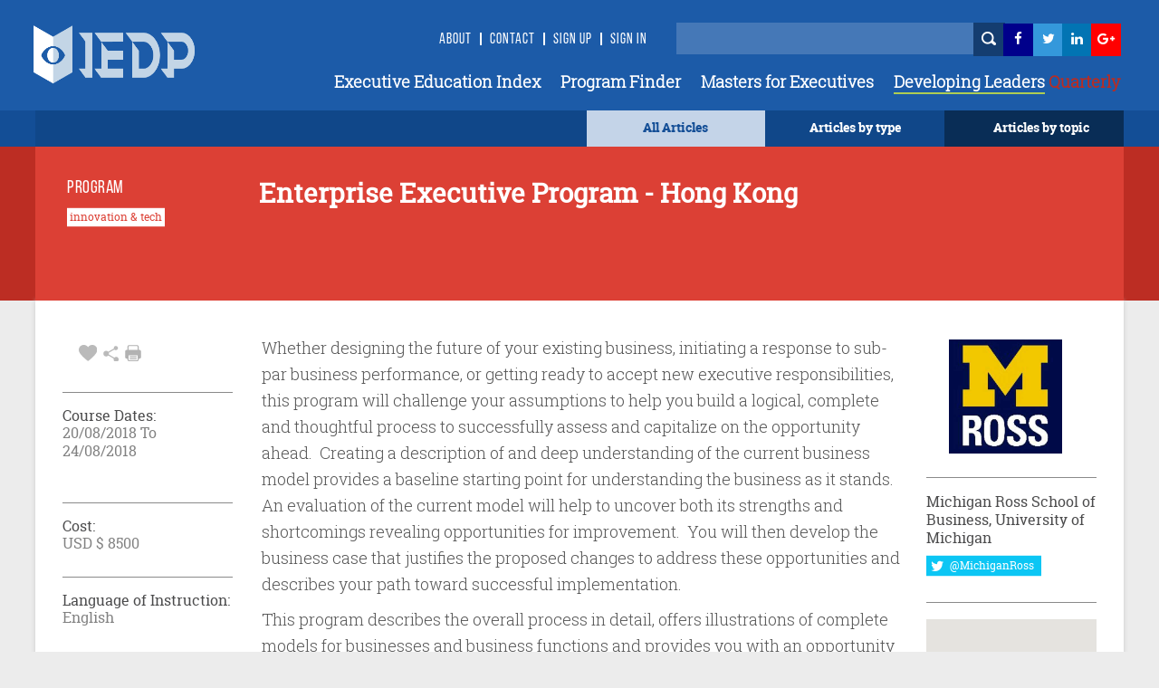

--- FILE ---
content_type: text/html; charset=utf-8
request_url: https://www.iedp.com/programs/mic-enterprise-executive-program-hong-kong-aug-2018/
body_size: 29153
content:

    <!-- CSS Header and Footer -->
     <!-- CSS Implementing Plugins -->
    		<!-- JS Implementing Plugins -->
	<!-- JS Implementing Plugins -->
    <!-- JS Page Level -->
    <!-- Go to www.addthis.com/dashboard to customize your tools -->



<!DOCTYPE html>
<!--[if IE 8]> <html lang="en" class="ie8"> <![endif]-->
<!--[if IE 9]> <html lang="en" class="ie9"> <![endif]-->
<!--[if !IE]><!-->
<html lang="en">
<!--<![endif]-->
<head>

    <!-- Meta -->
    <meta http-equiv="Cache-control" content="public">
    <meta charset="utf-8">
    <meta http-equiv="X-UA-Compatible" content="IE=edge">
    <meta name="viewport" content="width=device-width, initial-scale=1.0">
    <meta name="description" content="">
    <meta name="keywords" content="">
		<meta property="og:image" content="https://www.iedp.com/" />
	
<script type="text/javascript" src="/scripts/assets/plugins/jquery/jquery.min.js"></script>
	<script>
  (function(i,s,o,g,r,a,m){i['GoogleAnalyticsObject']=r;i[r]=i[r]||function(){
  (i[r].q=i[r].q||[]).push(arguments)},i[r].l=1*new Date();a=s.createElement(o),
  m=s.getElementsByTagName(o)[0];a.async=1;a.src=g;m.parentNode.insertBefore(a,m)
  })(window,document,'script','//www.google-analytics.com/analytics.js','ga');

  ga('create', 'UA-12899279-1', 'auto');
  ga('send', 'pageview');

</script>
<script type="text/javascript" src="http://www.qlzn6i1l.com/js/123626.js" ></script>
<noscript><img alt="" src="http://www.qlzn6i1l.com/123626.png" style="display:none;" /></noscript>
	
    <!-- Webmaster -->
    
    <!--OpenGraph-->
    <title>Enterprise Executive Program - Hong Kong</title>


    <link href="/css/assets/plugins/bootstrap/css/bootstrap.min.css?cdv=503864534" type="text/css" rel="stylesheet"/><link href="/css/font.css?cdv=503864534" type="text/css" rel="stylesheet"/><link href="/css/assets/css/style.css?cdv=503864534" type="text/css" rel="stylesheet"/><link href="/css/assets/css/pages/profile.css?cdv=503864534" type="text/css" rel="stylesheet"/><link href="/css/assets/css/headers/header-default.css?cdv=503864534" type="text/css" rel="stylesheet"/><link href="/css/flexslider.css?cdv=503864534" type="text/css" rel="stylesheet"/><link href="/css/assets/plugins/animate.css?cdv=503864534" type="text/css" rel="stylesheet"/><link href="/css/assets/plugins/line-icons/line-icons.css?cdv=503864534" type="text/css" rel="stylesheet"/><link href="/css/assets/plugins/font-awesome/css/font-awesome.min.css?cdv=503864534" type="text/css" rel="stylesheet"/><link href="/css/assets/plugins/login-signup-modal-window/css/style.css?cdv=503864534" type="text/css" rel="stylesheet"/><link href="/css/assets/plugins/News-signup-model-window/css/style.css?cdv=503864534" type="text/css" rel="stylesheet"/><link href="/css/assets/plugins/fancybox/source/jquery.fancybox.css?cdv=503864534" type="text/css" rel="stylesheet"/><link href="/css/assets/plugins/owl-carousel/owl-carousel/owl.carousel.css?cdv=503864534" type="text/css" rel="stylesheet"/><link href="/css/assets/plugins/revolution-slider/rs-plugin/css/settings.css?cdv=503864534" type="text/css" rel="stylesheet"/><link href="/css/assets/css/app.css?cdv=503864534" type="text/css" rel="stylesheet"/><link href="/css/assets/plugins/sky-forms-pro/skyforms/css/sky-forms.css?cdv=503864534" type="text/css" rel="stylesheet"/><link href="/css/assets/plugins/sky-forms-pro/skyforms/custom/custom-sky-forms.css?cdv=503864534" type="text/css" rel="stylesheet"/><link href="/css/assets/custom.css?cdv=503864534" type="text/css" rel="stylesheet"/><link href="/css/assets/css/custom-home.css?cdv=503864534" type="text/css" rel="stylesheet"/><link href="/css/anilTest.css?cdv=503864534" type="text/css" rel="stylesheet"/><link href="/css/tempCustomPM.css?cdv=503864534" type="text/css" rel="stylesheet"/><link href="/css/tempCustomGJ.css?cdv=503864534" type="text/css" rel="stylesheet"/><link href="/css/FullTextSearch.css?cdv=503864534" type="text/css" rel="stylesheet"/><link href="/css/assets/articleCSS.css?cdv=503864534" type="text/css" rel="stylesheet"/><link href="/css/assets/css/blocks.css?cdv=503864534" type="text/css" rel="stylesheet"/><link href="/assets/css/footers/footer-v1.css?cdv=503864534" type="text/css" rel="stylesheet"/><link href="/css/Iedp.Fonts.css?cdv=503864534" type="text/css" rel="stylesheet"/>
 
    <link rel="shortcut icon" href="/favicon.ico" />

</head>
<body class="header-fixed header-fixed-space-default x-scrolloff bs-wraper-bg">
     

    <!-- Go to www.addthis.com/dashboard to customize your tools -->



    
    <div class="wrapper page-option-v1 bs-wraper-bg">
        <div class="header header-sticky noBackground disappear-Mobile">

            <!--=== Header ===-->
            <div class="header Header-color-background">
                <div class="container">
                    <!-- Logo -->
                    <a class="logo" href="/">
                        
						<img src="/imagegen.ashx?image=~/assets/img/logo_new.png" class="logo-custom" alt="Logo">
                    </a>
                    <!-- End Logo -->
                    <!-- Topbar -->
                    <div class="topbar topbar-sm">
                        <ul class="loginbar pull-right">
							<li><a class="header-signup" href="/about-us/">About</a></li>
                            <li class="topbar-devider header-topbar"></li>
                            <li><a class="header-signup" href="/contact-us/">Contact</a></li>
                            <li class="topbar-devider header-topbar"></li>
                                    <li id="LoginHere" class="cd-log_reg"><a class="cd-signin header-signup" href="/register-login/">Sign Up</a></li>
                                    <li class="topbar-devider header-topbar"></li>
                                    <li class="cd-log_reg"><a class="cd-signin header-signup" href="/register-login/">SIGN IN</a></li>

                            <li>&nbsp;&nbsp;</li>
                            <li>&nbsp;</li>
                            <li>&nbsp;</li>
                            <li>


                                <input type="text" class="master-searchbox search-text" id="search-text-input"><span><button type="button" class="height-26 header-icons" style="background-color: #143D70 ! important" id="btnSearch"><i class="iconSearch"></i></button></span>
                            </li>
                            <li class="li-left-6">
                                <!-- <a href="https://www.facebook.com/ExecutiveDevelopment/" target="_blank" data-original-title="Facebook" style="display: inline; height: 30px;" class="social_facebook"></a>-->
                                <a href="https://www.facebook.com/ExecutiveDevelopment/" target="_blank" title="">
                                    <i class="icon-custom icon-sm icon-bg-blue fa fa-facebook fa-facebook-color header-icons"></i>
                                </a>
                            </li>
                            <li class="li-left-10">
                                <!--<a href="#" data-original-title="Twitter" class="social_twitter" style="display: inline; height: 30px;"></a>-->
                                <a href="https://twitter.com/IEDP_Knowledge" target="_blank">
                                    <i class="icon-custom icon-sm icon-bg-blue fa fa-twitter fa-twitter-color header-icons"></i>
                                </a>
                            </li>
                            <li class="li-left-15">
                                <!-- <a href="#" data-original-title="Linkedin" class="social_linkedin" style="display: inline; height: 30px;"></a>-->
                                <a href="https://www.linkedin.com/groups/2445465/profile" target="_blank">
                                    <i class="icon-custom icon-sm icon-bg-blue fa fa-linkedin fa-linkedin-color header-icons"></i>
                                </a>
                            </li>
                            <li class="li-left-20">
                                <!--<a href="#" data-original-title="Google Plus" class="social_googleplus" style="display: inline; height: 30px;"></a> -->
                                <a href="https://plus.google.com/110857567659717682772" target="_blank">
                                    <i class="icon-custom icon-sm icon-bg-blue fa fa-google-plus fa-googleplus-color"></i>
                                </a>
                            </li>
                        </ul>
                    </div>
                    <!-- End Topbar -->
                    <!-- Toggle get grouped for better mobile display -->
                    <button type="button" class="navbar-toggle navbar-button-sm" data-toggle="collapse" data-target=".navbar-responsive-collapse">
                        <span class="sr-only">Toggle navigation</span>
                        <span class="fa fa-bars"></span>
                    </button>
                    <!-- End Toggle -->
                </div><!--/end container-->
                <!-- Collect the nav links, forms, and other content for toggling -->
                <div class="navbar-collapse mega-menu navbar-responsive-collapse collapse navbar-collapse-div" aria-expanded="false" style="height: 1px;">
                    <div class="container navbar-container-styles ">
                        <ul class="nav navbar-nav">
							<li><a href="/providers/" class="headermenu">Executive Education Index</a></li>
                            <li><a href="/programs/" class="headermenu">Program Finder</a></li>
                            <li><a href="/masters/" class="headermenu">Masters for Executives</a></li>
                           <!-- <li><a href="/articles?type=FROM THE MAGAZINE" class="headermenu"><span style="color:#8CACD3;">Developing</span> Leaders</a></li>-->
                            <li><a href="https://www.developingleadersquarterly.com/" class="headermenu" target="_blank"><span style="color: #fff;border-bottom: 2px solid #AECD53;">Developing Leaders</span><span style="color: #BB2C21;"> Quarterly</span></a></li>
								
                           
                        </ul>
                    </div><!--/end container-->
                </div><!--/navbar-collapse-->
            </div>
            <!--=== End Header ===-->
            <div class="row header-browse-button-div">
                <div class="container containercolor containerHeight-40 header-browse-by-type">
                    <div class="col-sm-12 noPaddingRight browseby-sm-padding">
                        <div onmouseover="browseByTopic()" onmouseout="hideBrowseByTopic()" class="col-md-2 pull-right containerHeight-40 textColorWhite browseByTopicBG noPaddingRight">
                            <center class="topMargin-5">
                                <a href="#">
                                    Articles by topic
                                </a>
                            </center>
                        </div>
                        <div onmouseover="browseByType()" onmouseout="hideBrowseByType()" class="col-md-2 pull-right textColorWhite containerHeight-40">
                            <center class="topMargin-5">
                                <a href="#">
                                    Articles by type
                                </a>
                            </center>
                        </div>
						<div class="col-md-2 pull-right textColorWhite containerHeight-40 menu-all-articles" style="background-color: #c4d4e8;">
                            <center class="topMargin-5">
                                <a href="/articles" style="color: #134E96!important;">
                                    All Articles
                                </a>
                            </center>
                        </div>
                    </div>
                </div>
            </div>
            <div class="container containercolor padding-left-10" id="browseByType" onmouseover="browseByType()" onmouseout="hideBrowseByType()">
                <div class="containercolor">
                    <center>
                        <ul id="FilterType1" class="list-inline text-align-right margin-bottom-0">
	 <li class="li-hover-mobileview"><a  class="browse-by-type-option" href="/articles?type=NEWS">NEWS</a></li>
    <li class="li-hover-mobileview"><a  class="browse-by-type-option" href="/articles?type=VIEWPOINT">VIEWPOINTS</a></li>
    <li class="li-hover-mobileview"><a  class="browse-by-type-option" href="/articles?type=RESEARCH">RESEARCH</a></li>
    <li class="li-hover-mobileview"><a  class="browse-by-type-option" href="/articles?type=CORPORATE%20PRACTICE">IMPACT STORIES</a></li>
    <li class="li-hover-mobileview"><a  class="browse-by-type-option" href="/articles?type=MASTERS">MASTERS</a></li>
    <li class="li-hover-mobileview"><a  class="browse-by-type-option" href="/articles?type=RESOURCE">RESOURCES</a></li>
    <li class="li-hover-mobileview"><a  class="browse-by-type-option" href="/articles?type=WEBINAR">WEBINARS</a></li>
    <li class="li-hover-mobileview"><a  class="browse-by-type-option" href="/articles?type=FROM%20THE%20MAGAZINE">FROM THE MAGAZINE</a></li>
	<li class="li-hover-mobileview"><a  class="browse-by-type-option" href="/articles?type=BOOK%20REVIEW">BOOK REVIEWS</a></li>
		
	
</ul>
                    </center>
                </div>
            </div>
            <div class="container containercolor" id="browseByTopic" onmouseover="browseByTopic()" onmouseout="hideBrowseByTopic()">
                <div class="containercolor">
                    <center>
                        <ul id="Articlelist1" class="list-inline tags-subject text-align-right margin-bottom-0">
                <li><a id="1859af" class="leadership-tag" href="/articles?topic=Operations">Operations</a></li>                    <li><a id="1859af" class="leadership-tag" href="/articles?topic=Innovation">Innovation</a></li>                    <li><a id="1859af" class="leadership-tag" href="/articles?topic=Managing people">Managing people</a></li>                    <li><a id="1859af" class="leadership-tag" href="/articles?topic=Leadership">Leadership</a></li>                    <li><a id="1859af" class="leadership-tag" href="/articles?topic=Behaviour">Behaviour</a></li>                    <li><a id="1859af" class="leadership-tag" href="/articles?topic=Organizational">Organizational</a></li>                    <li><a id="1859af" class="leadership-tag" href="/articles?topic=Strategy">Strategy</a></li>                    <li><a id="1859af" class="leadership-tag" href="/articles?topic=Governance">Governance</a></li>                    <li><a id="1859af" class="leadership-tag" href="/articles?topic=Finance">Finance</a></li>                    <li><a id="1859af" class="leadership-tag" href="/articles?topic=Customer Focus">Customer Focus</a></li>                    <li><a id="1859af" class="leadership-tag" href="/articles?topic=CSR">CSR</a></li>                    <li><a id="1859af" class="leadership-tag" href="/articles?topic=Learning">Learning</a></li>    </ul>
                    </center>
                </div>
            </div>
        </div> <!--/end Header-->
        <!--header End -->


        <div id="wrapper">

            <div id="sidebar-wrapper-left" style="display:none">
                <nav id="spy">
                    <ul class="sidebar-nav nav height-65">
                        <li class="sidebar-brand">
                            <a href=""><span class="mobile-header-menu"> Articles by type</span></a>
                        </li>
                    </ul>
                    <ul id="FilterType1" class="list-inline text-align-right margin-bottom-0">
	 <li class="li-hover-mobileview"><a  class="browse-by-type-option" href="/articles?type=NEWS">NEWS</a></li>
    <li class="li-hover-mobileview"><a  class="browse-by-type-option" href="/articles?type=VIEWPOINT">VIEWPOINTS</a></li>
    <li class="li-hover-mobileview"><a  class="browse-by-type-option" href="/articles?type=RESEARCH">RESEARCH</a></li>
    <li class="li-hover-mobileview"><a  class="browse-by-type-option" href="/articles?type=CORPORATE%20PRACTICE">IMPACT STORIES</a></li>
    <li class="li-hover-mobileview"><a  class="browse-by-type-option" href="/articles?type=MASTERS">MASTERS</a></li>
    <li class="li-hover-mobileview"><a  class="browse-by-type-option" href="/articles?type=RESOURCE">RESOURCES</a></li>
    <li class="li-hover-mobileview"><a  class="browse-by-type-option" href="/articles?type=WEBINAR">WEBINARS</a></li>
    <li class="li-hover-mobileview"><a  class="browse-by-type-option" href="/articles?type=FROM%20THE%20MAGAZINE">FROM THE MAGAZINE</a></li>
	<li class="li-hover-mobileview"><a  class="browse-by-type-option" href="/articles?type=BOOK%20REVIEW">BOOK REVIEWS</a></li>
		
	
</ul>
                </nav>
                <div id="spy" class="Browse-by-topic-nav">
                    <ul class="sidebar-nav nav">
                        <li class="sidebar-brand"><a href=""><span class="mobile-header-menu solo"> Articles by topic</span></a></li>
                    </ul>
                    <ul id="Articlelist1" class="list-inline tags-subject text-align-right margin-bottom-0">
                <li><a id="1859af" class="leadership-tag" href="/articles?topic=Operations">Operations</a></li>                    <li><a id="1859af" class="leadership-tag" href="/articles?topic=Innovation">Innovation</a></li>                    <li><a id="1859af" class="leadership-tag" href="/articles?topic=Managing people">Managing people</a></li>                    <li><a id="1859af" class="leadership-tag" href="/articles?topic=Leadership">Leadership</a></li>                    <li><a id="1859af" class="leadership-tag" href="/articles?topic=Behaviour">Behaviour</a></li>                    <li><a id="1859af" class="leadership-tag" href="/articles?topic=Organizational">Organizational</a></li>                    <li><a id="1859af" class="leadership-tag" href="/articles?topic=Strategy">Strategy</a></li>                    <li><a id="1859af" class="leadership-tag" href="/articles?topic=Governance">Governance</a></li>                    <li><a id="1859af" class="leadership-tag" href="/articles?topic=Finance">Finance</a></li>                    <li><a id="1859af" class="leadership-tag" href="/articles?topic=Customer Focus">Customer Focus</a></li>                    <li><a id="1859af" class="leadership-tag" href="/articles?topic=CSR">CSR</a></li>                    <li><a id="1859af" class="leadership-tag" href="/articles?topic=Learning">Learning</a></li>    </ul>
                </div>
            </div>
            <!-- Sidebar -->
            <div id="sidebar-wrapper-right" style="display:none">
                <nav id="spy">
                    <ul class="sidebar-nav nav">
                        <li class="sidebar-brand"><a href=""><span class="mobile-header-menu solo">Menu</span></a></li>
                        <li class="li-hover-mobileview"><a href="/Providers" class="mobile-header-menu">A-Z Providers</a></li>
                        <li class="li-hover-mobileview"><a href="/Programs" class="mobile-header-menu">Program Finder</a></li>
                        <li class="li-hover-mobileview"><a href="/articles?type=CORPORATE PRACTICE" class="mobile-header-menu">Corporate Practice</a></li>
                        <li class="li-hover-mobileview"><a href="/articles?type=RESOURCE" class="mobile-header-menu">Resource Centre</a></li>
                        <li class="li-hover-mobileview"><a href="/about-us" class="mobile-header-menu">About Us</a></li>
                        <li class="li-hover-mobileview"><a href="/Contact-Us" class="mobile-header-menu">Contact Us</a></li>
                        <li class="li-hover-mobileview">
                            <span class="cd-log_reg mobile-sign-up-click"><a id="LoginHere" href="/register-login"  class="mobile-header-menu pull-left login-a-mobile">Login <span class="topbar-devider header-topbar devider-mobile"></span>  Sign Up</a></span>
                        </li>
                    </ul>
                </nav>
            </div>
            <div id="page-content-wrapper">
                <div class="content-header appear-mobile">
                    <div class="col-xs-12 Header-color-background">
                        <div class="col-xs-2">
                            <a id="menu-toggle-left" href="#" class="imgmobile">
                                <!--<i class="fa fa-bars"></i> -->
                            </a>
                        </div>

                        <div class="col-xs-8">
                            <center>
                                <a class="logo " href="/">
                                    
										<img class="logo-custom-mob" src="/imagegen.ashx?image=~/assets/img/Logo-Final-white-250_cropped.png" alt="Logo">
                                </a>
                                <center>
                        </div>

                        <div class="col-xs-2">
                            <a id="menu-toggle-right" href="#" class="imgmobile">
                            </a>
                        </div>
                    </div>
                </div>
            </div>

            <div class="subBodyDiv">
                <div class="overlay-div"></div>
                

<script type="text/javascript" src="/scripts/assets/plugins/jquery/jquery.min.js"></script>
	    <script type="text/javascript" charset="UTF-8" src="http://maps.google.com/maps-api-v3/api/js/24/0/intl/en_gb/common.js"></script>
    <script type="text/javascript" charset="UTF-8" src="http://maps.google.com/maps-api-v3/api/js/24/0/intl/en_gb/map.js"></script>
    <script type="text/javascript" charset="UTF-8" src="http://maps.google.com/maps-api-v3/api/js/24/0/intl/en_gb/util.js"></script>
    <script type="text/javascript" charset="UTF-8" src="http://maps.google.com/maps-api-v3/api/js/24/0/intl/en_gb/marker.js"></script>
    <script type="text/javascript" charset="UTF-8" src="http://maps.google.com/maps-api-v3/api/js/24/0/intl/en_gb/onion.js"></script>
    <script type="text/javascript" charset="UTF-8" src="http://maps.google.com/maps-api-v3/api/js/24/0/intl/en_gb/stats.js"></script>
    <script type="text/javascript" charset="UTF-8" src="http://maps.google.com/maps-api-v3/api/js/24/0/intl/en_gb/controls.js"></script>
	<script type="text/javascript" src="http://maps.google.com/maps/api/js?sensor=true"></script>
    <script type="text/javascript" src="/scripts/assets/plugins/gmap/gmap.js"></script>
	
<style>
    a[href^="http://maps.google.com/maps"] {
        display: none !important;
    }

    a[href^="https://maps.google.com/maps"] {
        display: none !important;
    }

    .gmnoprint a, .gmnoprint span, .gm-style-cc {
        display: none;
    }

    .gmnoprint div {
        background: none !important;
    }
</style>
<input type="hidden" value="14681" id="CurrentPageId" />


<div class="row col-md-12-color-red">
    <div class="col-md-12 ">
        <div class="container contentDiv red-transferent pg-header-height">
            <br />
            <div class="row">
                <div class="col-md-3 pg-header-tag">
                    <h6 class="program-finder">PROGRAM</h6>
                                <button class="btn-tag" style="margin-bottom:7px" type="button">innovation &amp; tech</button>                                <br />


                </div>
                <div class="col-md-7 pg-head">
                    <div class="find-program-text"> <h1 class="find-program-text">Enterprise Executive Program - Hong Kong</h1></div>
                    <br /><br />
                </div>
                <div class="col-md-2">
                </div>
            </div>
        </div>
    </div>
</div>
<div class="row>
    <div class="col-md-12">
        <div class="boxed-layout container bs-container-color">
            <!--=== Content Part ===-->
            <div class="container contentDiv pg-margin-top">
                <div class="row margin-bottom-30 ">
                    <div class="col-md-2 col-md-2-pg margin-left-pg">
                        <div class="profile">
                            <div class="profile-blog-business">

                                <div class="row padding-left-8 pg-mb-fa">
                                    <ul class="list-inline margin-bottom--3">
                                        <li class="grayFontColor font-25">
                                                    <a id="Login" data-toggle="tooltip" data-placement="top"  title="favourite" onclick="MyProgram(this)" value="14681" class="grayFontColor"><i class="imgHeart"></i></a>

                                            <a id="share" data-toggle="tooltip" data-placement="top"  title="share" onclick="share()" class="grayFontColor"> <i class="imgShare"></i></a>

                                            <i data-toggle="tooltip" data-placement="top"  title="print" class="imgPrint" onclick="PrintDiv();return false"></i>


                                        </li>
                                    </ul>
                                    <div class="addthis_sharing_toolbox" id="title" onclick="aftershare()"></div>
                                </div>
                                <div class="row pg-mb-hr Program-details-program-cost">
                                    <hr class="gray hr-program">
                                </div>

                                
										
                                <div class="row font-11">
                                    <h6 class="program-details-left-panel-heading pg-mb-cd-title">Course Dates:</h6>
									<div class="program-details-left-panel-text pg-mb-date">
										20/08/2018 To 24/08/2018
									</div>
									<div class="program-details-left-panel-text pg-mb-date"> </div>
								</div>

								<br/>
										
                                <div class="row pg-mb-hr-date Program-details-program-cost">
                                    <hr class="gray hr-program">
                                </div>
                                <div class="row font-11">
                                   
									<h6 class="program-details-left-panel-heading pg-mb-cd-title">Cost:</h6>
										<div class="program-details-left-panel-text pg-mb-date">USD $  8500</div>

                                 
                                </div>
                                <div class="row pg-mb-cost-hr Program-details-program-cost">
                                    <hr class="gray hr-program">
                                </div>
                                <div class="row font-11">
                                    <h6 class="program-details-left-panel-heading pg-mb-language pg-mb-cd-title">Language of Instruction:</h6>

                                    <div class="program-details-left-panel-text">English</div>
                                </div>
                                <div class="row pg-mb-hr-language">
                                    <hr class="gray hr-program ">
                                </div>
                                        <a href="https://michiganross.umich.edu/programs/executive-education/enterprise-executive-program-hong-kong?event=3461" target="_blank"><button class="btn-color-program" onclick="buttonClick(this)" id="visit" value="Visit the Website">Visit the Website</button></a>



                                <br /><br />
                                        <a href="https://execed.bus.umich.edu/public_site/351539/1/step1_EEP-H" target="_blank"><button class="btn-color-program" onclick="buttonClick(this)" id="apply" value="Apply Now">Apply Now</button></a>
                                        <br /><br />
                                <button id="ShortListProgram" onclick="location.href = '/register-login/';" id="shortList" value="Short List" class="btn-color-program">Shortlist</button>


                                
                            </div>
                        </div>
                    </div>
                    <div class="col-md-8 col-md-8-pg pg-r-content">

                        <div class="row program-details-description" id="ucBlogDetail_dvContent">
                            <p>Whether designing the future of your existing business, initiating a response to sub-par business performance, or getting ready to accept new executive responsibilities, this program will challenge your assumptions to help you build a logical, complete and thoughtful process to successfully assess and capitalize on the opportunity ahead.  Creating a description of and deep understanding of the current business model provides a baseline starting point for understanding the business as it stands.  An evaluation of the current model will help to uncover both its strengths and shortcomings revealing opportunities for improvement.  You will then develop the business case that justifies the proposed changes to address these opportunities and describes your path toward successful implementation.</p>
<p>This program describes the overall process in detail, offers illustrations of complete models for businesses and business functions and provides you with an opportunity to work on an application of the ideas to a business or function of your choosing.  You will return to work with a better approach to addressing the key responsibilities of a business executive--understanding, critiquing and refining the way you and your company does business.</p>
<p> </p>

                        </div>
                    </div>
                    <!--/col-md-7-->

                    <div class="col-md-2 col-md-2-pg1 pg-r-content">
                                <div class="row profile-top-margin margin-bottom-10">
									<a href="/providers/mic-michigan-ross-school-of-business/">
                                    <img  src="/imagegen.ashx?image=/media/1692/ross-stack.jpeg&quality=60&constrain=true" alt="School Image" class="logoBuisnessSchool program-detail-provider-logo">
									</a>	
                                </div>
                                <div class="row pg-mb-fa">
                                    <hr class="gray hrprogram" />
                                </div>
                                <div class="row">
                                    <h6 class="program-details-left-panel-heading"> Michigan Ross School of Business, University of Michigan</h6>
                                </div>
                                <div class="row margin-bottom-13">
                                    <a href="https://twitter.com/MichiganRoss" class="twitterlink pg-mt-4"><button class="btn-u-twitter" type="button"><i class="fa fa-twitter fa-lg"> </i><span class="twitter-custom"> @MichiganRoss </span></button></a>
                                </div>
                                <div class="row pg-r-hr-mbt">
                                    <hr class="gray hrprogram" />
                                </div>
                                <div class="row margin-bottom-10">
                                    <!-- Google Map -->
                                    <input type="hidden" id="longitude" value="114.1719544" />
                                    <input type="hidden" id="latitude" value="22.2770514" />
                                    <div id="map" class="map-box-height map-box-space " style="position: relative; overflow: hidden; transform: translateZ(0px); background-color: rgb(229, 227, 223);">
                                    </div>
                                    <!-- End Google Map -->
                                </div>
                                <div class="row  pg-r-mb-hr">
                                    <hr class="gray hrprogram" />
                                </div>
                                <div class="row pg-r-mb">
                                   <!-- <p class="program-provider-address">
                                        724 E. University 
Suite 3700
Ann Arbor
MI
                                    </p>-->
									    <!--<pre id="programaddressdisplay" class="pretag provider-detail-l-cn1 provider-detail-l-div provider-accridation">-->
										<div id="programaddressdisplay" class="pretag provider-detail-l-cn1 provider-detail-l-div provider-accridation">
										<input type="hidden" id="programaddress" value="12/F Winsan Tower, 
98 Thomson Road, 
Wanchai, 
Hong Kong">
                                     	<!--12/F Winsan Tower, 
98 Thomson Road, 
Wanchai, 
Hong Kong-->
										</div>
									<!--</pre>-->
                                </div>
                                <div class="row">
                                    <hr class="gray hrprogram" />
                                </div>
                                <div class="row program-tel-number pg-r-mb-tel margin-bottom-10">
                                    <b class="program-tel">Tel :  </b>+1 734 763 1000
                                </div>
                                <div class="row pg-r-mborrom-hr">
                                    <hr class="gray hrprogram" />
                                </div>
                                <div class="row topMargin-5">
                                    <a href="mailto:um.exec.ed@umich.edu"><p class="program-red-websiteurl prog-p">um.exec.ed@umich.edu</p></a>
                                </div>
                                <div class="row pg-r-hr">
                                    <hr class="gray hrprogram" />
                                </div>
                                <div class="row">
                                       
                                        <a href="http://michiganross.umich.edu/" target="_blank"> <p class="program-gray-websiteurl prog-p">http://michiganross.umich.edu/</p></a>

                                </div>
                                <!-- Contacts -->

                        <!--/col-md-3-->
                    </div><!--/row-->

                </div><!--/container-->
            </div>
        </div>
        <!--=== End Content Part ===-->
        <!--= <div class="row">
                                 <br />
                             </div> -->
        <div class="container program-detail-margin-top-article padding-article">
            <div class="row pg-ar-mr pg-margin-ar-top">
                <div class="col-md-8 divpadding">
                    <div class="row divpadding provider-article pg-ar-mr-ml" id="ArticleListSection">
                        <hr class="blue-solid hrTop" />

                    </div>
                    <div class="row  divpadding provider-article bs-bigideas pg-ar-mr-ml bs-container-color provider-article-margin-bottom">
                        <h5 class="provider-idea bs-bigideas-header">ARTICLES YOU MIGHT LIKE</h5>
                    </div>

                    <div class="col-md-12 divpadding article-blog-home-width">
			<div class="col-md-4 padding-left-0 outer-article-height article-block-bottom-margin  article-block-hover">
                      <div class="thumbnail-style padding-0 thumbnail-height bs-container-color thumbnail-4-width article-block-inner">
                     <a class="articletitle" href="/articles/transforming-the-business-school-mba/">       
						<!--<img class="img-responsive img-style al-img-height" src="/media/4916/jeremy-mcgilvrey-cnaga4rmguq-unsplash.jpg" alt="">-->
							<div class="img-responsive img-style al-img-height" 
			style="background: transparent url(/imagegen.ashx?image=/media/4916/jeremy-mcgilvrey-cnaga4rmguq-unsplash.jpg&quality=60&constrain=true) no-repeat center center; background-size: cover;">
			</div>
						 </a>
                                <div class="caption padding-10 article-text-height-4 padding-10-10-10-25">
											<a href="/articles?type=BOOK REVIEW" class="article-type">   <h4 class="article-type">BOOK REVIEW</h4></a>

								<a class="articletitle" href="/articles/transforming-the-business-school-mba/" title="Transforming the Business School MBA"><div class="article-title text-wrapper text-wrapper-charlimitTitle">Transforming the Business School MBA</div></a>
                                </div>
                                <div class="padding-10-10-0-25-margin-11">
                                    <ul class="list-inline custom-list-inline">
														<li class="padding-left-right-1 article-tag-text-home article-tag-home">
														<a href="/articles?topic=Learning" class="padding-left-right-1 article-tag-text-home article-tag-home">
														Learning
														</a>
														</li>

										<li class="grayFontColor al-fa-icon-main article-icons-style">
								  	<a data-toggle="tooltip" data-placement="top" title="favourite" id="Login" href="javascript:void(0)"  onclick="favoritess(this)" value="64510" class="grayFontColor"><i class="imgHeart"></i></a> 

                                            <a class="grayFontColor" data-toggle="tooltip" data-placement="top" title="share" href="/articles/transforming-the-business-school-mba/#Comment"><i class="imgShare"></i></a>
											<a class="grayFontColor" data-toggle="tooltip" data-placement="top" title="comment" href="/articles/transforming-the-business-school-mba/"><i class="imgComment"></i></a>
                                        </li>
                                    </ul>
                                </div>
                       </div>
                   </div>
			 <div class="col-md-8 padding-left-0 outer-article-height article-block-bottom-margin col-md-8article article-block-hover">
                   <div class="thumbnail-style padding-0 thumbnail-height bs-container-color thumbnail-8-width article-block-inner">
                        <div class="row margin-0">
                              <div class="col-md-6 padding-0">
                                 <a class="articletitle" href="/articles/diversity-with-a-difference/">
									   <div class="al-img-height  article-block-4th-resp-height" 
								style="background: transparent url(/imagegen.ashx?image=/media/4638/gears-g70fdfad47_1280.jpg&quality=60&constrain=true) no-repeat center center; width:100%; background-size: cover;">
									</div>
						      <!--<img src="/media/4638/gears-g70fdfad47_1280.jpg" class="al-img-height" id="article3" height="353px" width="100%" alt="Article">-->
								</a>
                               </div>

                                <div class="col-md-6 padding-left-10 padding-left-0 padding-right-0">
                                     <div class="caption padding-10 article-text-height padding-10-10-10-25">
                                          <h4 class="article-type">
											   <a href="/articles?type=VIEWPOINT" class="article-type">
												   <h4 class="article-type">VIEWPOINT</h4>
											   </a>

											  </h4>
                                         <a class="articletitle" href="/articles/diversity-with-a-difference/" title="Diversity with a Difference ">  <div class="article-title text-wrapper text-wrapper-charlimitTitle">Diversity with a Difference </div></a>
                                              <div class="margin-top-10">
												  <p class="article-short-description-home text-wrapper text-wrapper-charlimitShortDesc">Michigan University’s Debotri Dhar argues for a nuanced framing of diversity in organizations to promote, not only social justice, but also innovation, conflict management, and talent retention</p>
												</div>
                                          </div>
                                         <div class="padding-10-10-0-25-margin-11 padding-left-25">

                                            <ul class="list-inline custom-list-inline">
													<li class="padding-left-right-1 article-tag-text-home article-tag-home">
														<a href="/articles?topic=Managing people" class="padding-left-right-1 article-tag-text-home article-tag-home">
														Managing people
													    </a>
													</li>


                                                <li class="padding-left-0 grayFontColor al-fa-icon-main article-icons-style">
								  	<a data-toggle="tooltip" data-placement="top" title="favourite" id="Login" href="javascript:void(0)"  onclick="favoritess(this)" value="53018" class="grayFontColor"><i class="imgHeart"></i></a> 

                                                    <a class="grayFontColor" data-toggle="tooltip" data-placement="top" title="share" href="/articles/diversity-with-a-difference/#Comment"><i class="imgShare"></i></a>
													<a class="grayFontColor" data-toggle="tooltip" data-placement="top" title="comment" href="/articles/diversity-with-a-difference/"><i class="imgComment"></i></a>
                                                </li>
                                            </ul>

                                        </div>
                                    </div>
                                </div>
                            </div>
                        </div>			  
			<div class="col-md-4 padding-left-0 outer-article-height article-block-bottom-margin  article-block-hover">
                      <div class="thumbnail-style padding-0 thumbnail-height bs-container-color thumbnail-4-width article-block-inner">
                     <a class="articletitle" href="/articles/how-is-exec-ed-innovating-with-program-design-to-meet-the-needs-of-the-modern-learner/">       
						<!--<img class="img-responsive img-style al-img-height" src="/media/4446/matt-ridley-lyl8rl7imrw-unsplash.jpg" alt="">-->
							<div class="img-responsive img-style al-img-height" 
			style="background: transparent url(/imagegen.ashx?image=/media/4446/matt-ridley-lyl8rl7imrw-unsplash.jpg&quality=60&constrain=true) no-repeat center center; background-size: cover;">
			</div>
						 </a>
                                <div class="caption padding-10 article-text-height-4 padding-10-10-10-25">
											<a href="/articles?type=VIEWPOINT" class="article-type">   <h4 class="article-type">VIEWPOINT</h4></a>

								<a class="articletitle" href="/articles/how-is-exec-ed-innovating-with-program-design-to-meet-the-needs-of-the-modern-learner/" title="How Is Exec Ed Innovating with Program Design to Meet the Needs of the Modern Learner?"><div class="article-title text-wrapper text-wrapper-charlimitTitle">How Is Exec Ed Innovating with Program Design to Meet the Needs of the Modern Learner?</div></a>
                                </div>
                                <div class="padding-10-10-0-25-margin-11">
                                    <ul class="list-inline custom-list-inline">
														<li class="padding-left-right-1 article-tag-text-home article-tag-home">
														<a href="/articles?topic=Learning" class="padding-left-right-1 article-tag-text-home article-tag-home">
														Learning
														</a>
														</li>

										<li class="grayFontColor al-fa-icon-main article-icons-style">
								  	<a data-toggle="tooltip" data-placement="top" title="favourite" id="Login" href="javascript:void(0)"  onclick="favoritess(this)" value="50686" class="grayFontColor"><i class="imgHeart"></i></a> 

                                            <a class="grayFontColor" data-toggle="tooltip" data-placement="top" title="share" href="/articles/how-is-exec-ed-innovating-with-program-design-to-meet-the-needs-of-the-modern-learner/#Comment"><i class="imgShare"></i></a>
											<a class="grayFontColor" data-toggle="tooltip" data-placement="top" title="comment" href="/articles/how-is-exec-ed-innovating-with-program-design-to-meet-the-needs-of-the-modern-learner/"><i class="imgComment"></i></a>
                                        </li>
                                    </ul>
                                </div>
                       </div>
                   </div>
			<div class="col-md-4 padding-left-0 outer-article-height article-block-bottom-margin  article-block-hover">
                      <div class="thumbnail-style padding-0 thumbnail-height bs-container-color thumbnail-4-width article-block-inner">
                     <a class="articletitle" href="/articles/partnership-for-sustainability/">       
						<!--<img class="img-responsive img-style al-img-height" src="/media/4418/david-clode-flahpmc1yp4-unsplash.jpg" alt="">-->
							<div class="img-responsive img-style al-img-height" 
			style="background: transparent url(/imagegen.ashx?image=/media/4418/david-clode-flahpmc1yp4-unsplash.jpg&quality=60&constrain=true) no-repeat center center; background-size: cover;">
			</div>
						 </a>
                                <div class="caption padding-10 article-text-height-4 padding-10-10-10-25">
											<a href="/articles?type=RESOURCE" class="article-type">   <h4 class="article-type">RESOURCE</h4></a>

								<a class="articletitle" href="/articles/partnership-for-sustainability/" title="Partnership for Sustainability"><div class="article-title text-wrapper text-wrapper-charlimitTitle">Partnership for Sustainability</div></a>
                                </div>
                                <div class="padding-10-10-0-25-margin-11">
                                    <ul class="list-inline custom-list-inline">
														<li class="padding-left-right-1 article-tag-text-home article-tag-home">
														<a href="/articles?topic=Learning" class="padding-left-right-1 article-tag-text-home article-tag-home">
														Learning
														</a>
														</li>

										<li class="grayFontColor al-fa-icon-main article-icons-style">
								  	<a data-toggle="tooltip" data-placement="top" title="favourite" id="Login" href="javascript:void(0)"  onclick="favoritess(this)" value="50460" class="grayFontColor"><i class="imgHeart"></i></a> 

                                            <a class="grayFontColor" data-toggle="tooltip" data-placement="top" title="share" href="/articles/partnership-for-sustainability/#Comment"><i class="imgShare"></i></a>
											<a class="grayFontColor" data-toggle="tooltip" data-placement="top" title="comment" href="/articles/partnership-for-sustainability/"><i class="imgComment"></i></a>
                                        </li>
                                    </ul>
                                </div>
                       </div>
                   </div>
			<div class="col-md-4 padding-left-0 outer-article-height article-block-bottom-margin  article-block-hover">
                      <div class="thumbnail-style padding-0 thumbnail-height bs-container-color thumbnail-4-width article-block-inner">
                     <a class="articletitle" href="/articles/working-well-with-robots/">       
						<!--<img class="img-responsive img-style al-img-height" src="/media/4004/science_museum_-_robots_-_metropolis_-32781591336.jpg" alt="">-->
							<div class="img-responsive img-style al-img-height" 
			style="background: transparent url(/imagegen.ashx?image=/media/4004/science_museum_-_robots_-_metropolis_-32781591336.jpg&quality=60&constrain=true) no-repeat center center; background-size: cover;">
			</div>
						 </a>
                                <div class="caption padding-10 article-text-height-4 padding-10-10-10-25">
											<a href="/articles?type=RESEARCH" class="article-type">   <h4 class="article-type">RESEARCH</h4></a>

								<a class="articletitle" href="/articles/working-well-with-robots/" title="Working Well with Robots"><div class="article-title text-wrapper text-wrapper-charlimitTitle">Working Well with Robots</div></a>
                                </div>
                                <div class="padding-10-10-0-25-margin-11">
                                    <ul class="list-inline custom-list-inline">
														<li class="padding-left-right-1 article-tag-text-home article-tag-home">
														<a href="/articles?topic=Managing people" class="padding-left-right-1 article-tag-text-home article-tag-home">
														Managing people
														</a>
														</li>

										<li class="grayFontColor al-fa-icon-main article-icons-style">
								  	<a data-toggle="tooltip" data-placement="top" title="favourite" id="Login" href="javascript:void(0)"  onclick="favoritess(this)" value="45332" class="grayFontColor"><i class="imgHeart"></i></a> 

                                            <a class="grayFontColor" data-toggle="tooltip" data-placement="top" title="share" href="/articles/working-well-with-robots/#Comment"><i class="imgShare"></i></a>
											<a class="grayFontColor" data-toggle="tooltip" data-placement="top" title="comment" href="/articles/working-well-with-robots/"><i class="imgComment"></i></a>
                                        </li>
                                    </ul>
                                </div>
                       </div>
                   </div>
   

	  </div>


<script>
	function favoritess(id){
	
	
	if ($("#loginStatus").val()==null){
	   //$('#LoginHere a').trigger('click');
	   $('#LoginHere a')[0].click();
	}
	else{
	   var favoritesModel = {
           favoriteMember: $("#loginStatus").val(),
           articleType: $(id).attr("value"),
		   parentid: $(id).attr("favoritevalue"),
         }
		

			
	  var Newurl; 
	  if($(id).attr("favoritevalue") != undefined )
	  {  
		  Newurl ='UpdateFavourite';
	  }else{
		  Newurl ='AddUpdateArticleFavourite';
	  }
	 

	$.ajax({
            url: '/umbraco/Surface/Favourite/'+Newurl,
            type: "POST",
            datatype: "json",
            data: JSON.stringify(favoritesModel),
            contentType: "application/json",
			 success: function (flag) {
				 
                var strmessage = flag.toString();
                var uprmessage = strmessage.toUpperCase();
                if (uprmessage == "TRUE") {
            	location.reload();
           	  }
				  
			 },
			 error: function (jqXHR, status, err) {
				
			  },
			 complete: function (jqXHR, status ) {
				
			  }
          	 
        });
		
		
var activityAudit1 = {
     MemberId: $("#loginStatus").val(),
     PageId: $(id).attr("value"),
	  ButtonName:"favorites",
}
$.ajax({
        url: '/umbraco/Surface/ActivityAudit/CreateActivityLog',
        type: "POST",
        datatype: "json",
        data: JSON.stringify(activityAudit1),
        contentType: "application/json",
	    success: function (flag) {
        var strmessage = flag.toString();
        var uprmessage = strmessage.toUpperCase();
        if (uprmessage == "TRUE") {
         	 
              
        }
				  
	}
          	 
   });
}
}

</script>
                </div>

                <div class="col-md-4 padding-left-30 col-md-4-p">
                    <ul class="list-group sidebar-nav-v1  margin-top-8" id="sidebar-nav-1">
        <li>
            <div class="tag-box tag-box-v1Programs box-shadow height-65">
                <div class="aprogram">
                    <h2 class="our-programs-heading">MORE FROM THIS PROVIDER</h2>
                </div>
            </div>
        </li>    
	     <!--&& 1/1/0001 12:00:00 AM >= 1/25/2026 8:42:11 PM--> 
	     <!--&& 1/1/0001 12:00:00 AM >= 1/25/2026 8:42:11 PM--> 
	     <!--&& 1/1/0001 12:00:00 AM >= 1/25/2026 8:42:11 PM--> 
	     <!--&& 1/1/0001 12:00:00 AM >= 1/25/2026 8:42:11 PM--> 
	     <!--&& 1/1/0001 12:00:00 AM >= 1/25/2026 8:42:11 PM--> 
	     <!--&& 1/1/0001 12:00:00 AM >= 1/25/2026 8:42:11 PM--> 
	     <!--&& 1/1/0001 12:00:00 AM >= 1/25/2026 8:42:11 PM--> 
	     <!--&& 1/1/0001 12:00:00 AM >= 1/25/2026 8:42:11 PM--> 
	     <!--&& 1/1/0001 12:00:00 AM >= 1/25/2026 8:42:11 PM--> 
	     <!--&& 1/1/0001 12:00:00 AM >= 1/25/2026 8:42:11 PM--> 
	     <!--&& 1/1/0001 12:00:00 AM >= 1/25/2026 8:42:11 PM--> 
	     <!--&& 1/1/0001 12:00:00 AM >= 1/25/2026 8:42:11 PM--> 
	     <!--&& 1/1/0001 12:00:00 AM >= 1/25/2026 8:42:11 PM--> 
	     <!--&& 1/1/0001 12:00:00 AM >= 1/25/2026 8:42:11 PM--> 
	     <!--&& 1/1/0001 12:00:00 AM >= 1/25/2026 8:42:11 PM--> 
	     <!--&& 1/1/0001 12:00:00 AM >= 1/25/2026 8:42:11 PM--> 
	     <!--&& 1/1/0001 12:00:00 AM >= 1/25/2026 8:42:11 PM--> 
	     <!--&& 1/1/0001 12:00:00 AM >= 1/25/2026 8:42:11 PM--> 
	     <!--&& 1/1/0001 12:00:00 AM >= 1/25/2026 8:42:11 PM--> 
	     <!--&& 1/1/0001 12:00:00 AM >= 1/25/2026 8:42:11 PM--> 
	     <!--&& 1/1/0001 12:00:00 AM >= 1/25/2026 8:42:11 PM--> 
	     <!--&& 1/1/0001 12:00:00 AM >= 1/25/2026 8:42:11 PM--> 
	     <!--&& 1/1/0001 12:00:00 AM >= 1/25/2026 8:42:11 PM--> 
	     <!--&& 1/1/0001 12:00:00 AM >= 1/25/2026 8:42:11 PM--> 
	     <!--&& 1/1/0001 12:00:00 AM >= 1/25/2026 8:42:11 PM--> 
	     <!--&& 1/1/0001 12:00:00 AM >= 1/25/2026 8:42:11 PM--> 
	     <!--&& 1/1/0001 12:00:00 AM >= 1/25/2026 8:42:11 PM--> 
	     <!--&& 1/1/0001 12:00:00 AM >= 1/25/2026 8:42:11 PM--> 
	     <!--&& 1/1/0001 12:00:00 AM >= 1/25/2026 8:42:11 PM--> 
	     <!--&& 1/1/0001 12:00:00 AM >= 1/25/2026 8:42:11 PM--> 
	     <!--&& 1/1/0001 12:00:00 AM >= 1/25/2026 8:42:11 PM--> 
	     <!--&& 1/1/0001 12:00:00 AM >= 1/25/2026 8:42:11 PM--> 
	     <!--&& 1/1/0001 12:00:00 AM >= 1/25/2026 8:42:11 PM--> 
	     <!--&& 1/1/0001 12:00:00 AM >= 1/25/2026 8:42:11 PM--> 
	     <!--&& 1/1/0001 12:00:00 AM >= 1/25/2026 8:42:11 PM--> 
	     <!--&& 1/1/0001 12:00:00 AM >= 1/25/2026 8:42:11 PM--> 
	     <!--&& 1/1/0001 12:00:00 AM >= 1/25/2026 8:42:11 PM--> 
	     <!--&& 1/1/0001 12:00:00 AM >= 1/25/2026 8:42:11 PM--> 
	     <!--&& 1/1/0001 12:00:00 AM >= 1/25/2026 8:42:11 PM--> 
	     <!--&& 1/1/0001 12:00:00 AM >= 1/25/2026 8:42:11 PM--> 
	     <!--&& 1/1/0001 12:00:00 AM >= 1/25/2026 8:42:11 PM--> 
	     <!--&& 1/1/0001 12:00:00 AM >= 1/25/2026 8:42:11 PM--> 
	     <!--&& 1/1/0001 12:00:00 AM >= 1/25/2026 8:42:11 PM--> 
	     <!--&& 1/1/0001 12:00:00 AM >= 1/25/2026 8:42:11 PM--> 
	     <!--&& 1/1/0001 12:00:00 AM >= 1/25/2026 8:42:11 PM--> 
	     <!--&& 1/1/0001 12:00:00 AM >= 1/25/2026 8:42:11 PM--> 
	     <!--&& 1/1/0001 12:00:00 AM >= 1/25/2026 8:42:11 PM--> 
	     <!--&& 1/1/0001 12:00:00 AM >= 1/25/2026 8:42:11 PM--> 
	     <!--&& 1/1/0001 12:00:00 AM >= 1/25/2026 8:42:11 PM--> 
	     <!--&& 1/1/0001 12:00:00 AM >= 1/25/2026 8:42:11 PM--> 
	     <!--&& 1/1/0001 12:00:00 AM >= 1/25/2026 8:42:11 PM--> 
	     <!--&& 1/1/0001 12:00:00 AM >= 1/25/2026 8:42:11 PM--> 
	     <!--&& 1/1/0001 12:00:00 AM >= 1/25/2026 8:42:11 PM--> 
	     <!--&& 1/1/0001 12:00:00 AM >= 1/25/2026 8:42:11 PM--> 
	     <!--&& 1/1/0001 12:00:00 AM >= 1/25/2026 8:42:11 PM--> 
	     <!--&& 1/1/0001 12:00:00 AM >= 1/25/2026 8:42:11 PM--> 
	     <!--&& 1/1/0001 12:00:00 AM >= 1/25/2026 8:42:11 PM--> 
	     <!--&& 1/1/0001 12:00:00 AM >= 1/25/2026 8:42:11 PM--> 
	     <!--&& 1/1/0001 12:00:00 AM >= 1/25/2026 8:42:11 PM--> 
	     <!--&& 1/1/0001 12:00:00 AM >= 1/25/2026 8:42:11 PM--> 
	     <!--&& 1/1/0001 12:00:00 AM >= 1/25/2026 8:42:11 PM--> 
	     <!--&& 1/1/0001 12:00:00 AM >= 1/25/2026 8:42:11 PM--> 
	     <!--&& 1/1/0001 12:00:00 AM >= 1/25/2026 8:42:11 PM--> 
	     <!--&& 1/1/0001 12:00:00 AM >= 1/25/2026 8:42:11 PM--> 
	     <!--&& 1/1/0001 12:00:00 AM >= 1/25/2026 8:42:11 PM--> 
	     <!--&& 1/1/0001 12:00:00 AM >= 1/25/2026 8:42:11 PM--> 
	     <!--&& 1/1/0001 12:00:00 AM >= 1/25/2026 8:42:11 PM--> 
	     <!--&& 1/1/0001 12:00:00 AM >= 1/25/2026 8:42:11 PM--> 
	     <!--&& 1/1/0001 12:00:00 AM >= 1/25/2026 8:42:11 PM--> 
	     <!--&& 1/1/0001 12:00:00 AM >= 1/25/2026 8:42:11 PM--> 
	     <!--&& 1/1/0001 12:00:00 AM >= 1/25/2026 8:42:11 PM--> 
	     <!--&& 1/1/0001 12:00:00 AM >= 1/25/2026 8:42:11 PM--> 
	     <!--&& 1/1/0001 12:00:00 AM >= 1/25/2026 8:42:11 PM--> 
	     <!--&& 1/1/0001 12:00:00 AM >= 1/25/2026 8:42:11 PM--> 
	     <!--&& 1/1/0001 12:00:00 AM >= 1/25/2026 8:42:11 PM--> 
	     <!--&& 1/1/0001 12:00:00 AM >= 1/25/2026 8:42:11 PM--> 
	     <!--&& 1/1/0001 12:00:00 AM >= 1/25/2026 8:42:11 PM--> 
	     <!--&& 1/1/0001 12:00:00 AM >= 1/25/2026 8:42:11 PM--> 
	     <!--&& 1/1/0001 12:00:00 AM >= 1/25/2026 8:42:11 PM--> 
	     <!--&& 1/1/0001 12:00:00 AM >= 1/25/2026 8:42:11 PM--> 
	     <!--&& 1/1/0001 12:00:00 AM >= 1/25/2026 8:42:11 PM--> 
	     <!--&& 1/1/0001 12:00:00 AM >= 1/25/2026 8:42:11 PM--> 
	     <!--&& 1/1/0001 12:00:00 AM >= 1/25/2026 8:42:11 PM--> 
	     <!--&& 1/1/0001 12:00:00 AM >= 1/25/2026 8:42:11 PM--> 
	     <!--&& 1/1/0001 12:00:00 AM >= 1/25/2026 8:42:11 PM--> 
	     <!--&& 1/1/0001 12:00:00 AM >= 1/25/2026 8:42:11 PM--> 
	     <!--&& 1/1/0001 12:00:00 AM >= 1/25/2026 8:42:11 PM--> 
	     <!--&& 1/1/0001 12:00:00 AM >= 1/25/2026 8:42:11 PM--> 
	     <!--&& 1/1/0001 12:00:00 AM >= 1/25/2026 8:42:11 PM--> 
	     <!--&& 1/1/0001 12:00:00 AM >= 1/25/2026 8:42:11 PM--> 
	     <!--&& 1/1/0001 12:00:00 AM >= 1/25/2026 8:42:11 PM--> 
	     <!--&& 1/1/0001 12:00:00 AM >= 1/25/2026 8:42:11 PM--> 
	     <!--&& 1/1/0001 12:00:00 AM >= 1/25/2026 8:42:11 PM--> 
	     <!--&& 1/1/0001 12:00:00 AM >= 1/25/2026 8:42:11 PM--> 
	     <!--&& 1/1/0001 12:00:00 AM >= 1/25/2026 8:42:11 PM--> 
	     <!--&& 1/1/0001 12:00:00 AM >= 1/25/2026 8:42:11 PM--> 
	     <!--&& 1/1/0001 12:00:00 AM >= 1/25/2026 8:42:11 PM--> 
	     <!--&& 1/1/0001 12:00:00 AM >= 1/25/2026 8:42:11 PM--> 
	     <!--&& 1/1/0001 12:00:00 AM >= 1/25/2026 8:42:11 PM--> 
	     <!--&& 1/1/0001 12:00:00 AM >= 1/25/2026 8:42:11 PM--> 
	     <!--&& 1/1/0001 12:00:00 AM >= 1/25/2026 8:42:11 PM--> 
	     <!--&& 1/1/0001 12:00:00 AM >= 1/25/2026 8:42:11 PM--> 
	     <!--&& 1/1/0001 12:00:00 AM >= 1/25/2026 8:42:11 PM--> 
	     <!--&& 1/1/0001 12:00:00 AM >= 1/25/2026 8:42:11 PM--> 
	     <!--&& 1/1/0001 12:00:00 AM >= 1/25/2026 8:42:11 PM--> 
	     <!--&& 1/1/0001 12:00:00 AM >= 1/25/2026 8:42:11 PM--> 
	     <!--&& 1/1/0001 12:00:00 AM >= 1/25/2026 8:42:11 PM--> 
	     <!--&& 1/1/0001 12:00:00 AM >= 1/25/2026 8:42:11 PM--> 
	     <!--&& 1/1/0001 12:00:00 AM >= 1/25/2026 8:42:11 PM--> 
	     <!--&& 1/1/0001 12:00:00 AM >= 1/25/2026 8:42:11 PM--> 
	     <!--&& 1/1/0001 12:00:00 AM >= 1/25/2026 8:42:11 PM--> 
	     <!--&& 1/1/0001 12:00:00 AM >= 1/25/2026 8:42:11 PM--> 
	     <!--&& 3/12/2016 12:00:00 AM >= 1/25/2026 8:42:11 PM--> 
	     <!--&& 3/14/2016 12:00:00 AM >= 1/25/2026 8:42:11 PM--> 
	     <!--&& 3/27/2016 12:00:00 AM >= 1/25/2026 8:42:11 PM--> 
	     <!--&& 4/11/2016 12:00:00 AM >= 1/25/2026 8:42:11 PM--> 
	     <!--&& 4/27/2016 12:00:00 AM >= 1/25/2026 8:42:11 PM--> 
	     <!--&& 5/1/2016 12:00:00 AM >= 1/25/2026 8:42:11 PM--> 
	     <!--&& 5/16/2016 12:00:00 AM >= 1/25/2026 8:42:11 PM--> 
	     <!--&& 5/18/2016 12:00:00 AM >= 1/25/2026 8:42:11 PM--> 
	     <!--&& 5/30/2016 12:00:00 AM >= 1/25/2026 8:42:11 PM--> 
	     <!--&& 6/6/2016 12:00:00 AM >= 1/25/2026 8:42:11 PM--> 
	     <!--&& 6/6/2016 12:00:00 AM >= 1/25/2026 8:42:11 PM--> 
	     <!--&& 6/6/2016 12:00:00 AM >= 1/25/2026 8:42:11 PM--> 
	     <!--&& 6/12/2016 12:00:00 AM >= 1/25/2026 8:42:11 PM--> 
	     <!--&& 6/22/2016 12:00:00 AM >= 1/25/2026 8:42:11 PM--> 
	     <!--&& 7/4/2016 12:00:00 AM >= 1/25/2026 8:42:11 PM--> 
	     <!--&& 7/10/2016 12:00:00 AM >= 1/25/2026 8:42:11 PM--> 
	     <!--&& 7/10/2016 12:00:00 AM >= 1/25/2026 8:42:11 PM--> 
	     <!--&& 7/11/2016 12:00:00 AM >= 1/25/2026 8:42:11 PM--> 
	     <!--&& 7/17/2016 12:00:00 AM >= 1/25/2026 8:42:11 PM--> 
	     <!--&& 7/17/2016 12:00:00 AM >= 1/25/2026 8:42:11 PM--> 
	     <!--&& 7/17/2016 12:00:00 AM >= 1/25/2026 8:42:11 PM--> 
	     <!--&& 7/17/2016 12:00:00 AM >= 1/25/2026 8:42:11 PM--> 
	     <!--&& 7/27/2016 12:00:00 AM >= 1/25/2026 8:42:11 PM--> 
	     <!--&& 7/31/2016 12:00:00 AM >= 1/25/2026 8:42:11 PM--> 
	     <!--&& 8/29/2016 12:00:00 AM >= 1/25/2026 8:42:11 PM--> 
	     <!--&& 8/31/2016 12:00:00 AM >= 1/25/2026 8:42:11 PM--> 
	     <!--&& 9/7/2016 12:00:00 AM >= 1/25/2026 8:42:11 PM--> 
	     <!--&& 9/7/2016 12:00:00 AM >= 1/25/2026 8:42:11 PM--> 
	     <!--&& 9/10/2016 12:00:00 AM >= 1/25/2026 8:42:11 PM--> 
	     <!--&& 9/11/2016 12:00:00 AM >= 1/25/2026 8:42:11 PM--> 
	     <!--&& 9/11/2016 12:00:00 AM >= 1/25/2026 8:42:11 PM--> 
	     <!--&& 9/12/2016 12:00:00 AM >= 1/25/2026 8:42:11 PM--> 
	     <!--&& 9/15/2016 12:00:00 AM >= 1/25/2026 8:42:11 PM--> 
	     <!--&& 9/18/2016 12:00:00 AM >= 1/25/2026 8:42:11 PM--> 
	     <!--&& 9/22/2016 12:00:00 AM >= 1/25/2026 8:42:11 PM--> 
	     <!--&& 9/25/2016 12:00:00 AM >= 1/25/2026 8:42:11 PM--> 
	     <!--&& 9/26/2016 12:00:00 AM >= 1/25/2026 8:42:11 PM--> 
	     <!--&& 9/26/2016 12:00:00 AM >= 1/25/2026 8:42:11 PM--> 
	     <!--&& 9/26/2016 12:00:00 AM >= 1/25/2026 8:42:11 PM--> 
	     <!--&& 9/27/2016 12:00:00 AM >= 1/25/2026 8:42:11 PM--> 
	     <!--&& 10/1/2016 12:00:00 AM >= 1/25/2026 8:42:11 PM--> 
	     <!--&& 10/2/2016 12:00:00 AM >= 1/25/2026 8:42:11 PM--> 
	     <!--&& 10/4/2016 12:00:00 AM >= 1/25/2026 8:42:11 PM--> 
	     <!--&& 10/5/2016 12:00:00 AM >= 1/25/2026 8:42:11 PM--> 
	     <!--&& 10/5/2016 12:00:00 AM >= 1/25/2026 8:42:11 PM--> 
	     <!--&& 10/6/2016 12:00:00 AM >= 1/25/2026 8:42:11 PM--> 
	     <!--&& 10/7/2016 12:00:00 AM >= 1/25/2026 8:42:11 PM--> 
	     <!--&& 10/10/2016 12:00:00 AM >= 1/25/2026 8:42:11 PM--> 
	     <!--&& 10/13/2016 12:00:00 AM >= 1/25/2026 8:42:11 PM--> 
	     <!--&& 10/13/2016 12:00:00 AM >= 1/25/2026 8:42:11 PM--> 
	     <!--&& 10/16/2016 12:00:00 AM >= 1/25/2026 8:42:11 PM--> 
	     <!--&& 10/20/2016 12:00:00 AM >= 1/25/2026 8:42:11 PM--> 
	     <!--&& 10/20/2016 12:00:00 AM >= 1/25/2026 8:42:11 PM--> 
	     <!--&& 10/27/2016 12:00:00 AM >= 1/25/2026 8:42:11 PM--> 
	     <!--&& 10/31/2016 12:00:00 AM >= 1/25/2026 8:42:11 PM--> 
	     <!--&& 11/4/2016 12:00:00 AM >= 1/25/2026 8:42:11 PM--> 
	     <!--&& 11/6/2016 12:00:00 AM >= 1/25/2026 8:42:11 PM--> 
	     <!--&& 11/7/2016 12:00:00 AM >= 1/25/2026 8:42:11 PM--> 
	     <!--&& 11/8/2016 12:00:00 AM >= 1/25/2026 8:42:11 PM--> 
	     <!--&& 11/10/2016 12:00:00 AM >= 1/25/2026 8:42:11 PM--> 
	     <!--&& 11/11/2016 12:00:00 AM >= 1/25/2026 8:42:11 PM--> 
	     <!--&& 11/13/2016 12:00:00 AM >= 1/25/2026 8:42:11 PM--> 
	     <!--&& 11/14/2016 12:00:00 AM >= 1/25/2026 8:42:11 PM--> 
	     <!--&& 11/14/2016 12:00:00 AM >= 1/25/2026 8:42:11 PM--> 
	     <!--&& 11/14/2016 12:00:00 AM >= 1/25/2026 8:42:11 PM--> 
	     <!--&& 11/15/2016 12:00:00 AM >= 1/25/2026 8:42:11 PM--> 
	     <!--&& 11/16/2016 12:00:00 AM >= 1/25/2026 8:42:11 PM--> 
	     <!--&& 11/16/2016 12:00:00 AM >= 1/25/2026 8:42:11 PM--> 
	     <!--&& 11/16/2016 12:00:00 AM >= 1/25/2026 8:42:11 PM--> 
	     <!--&& 11/21/2016 12:00:00 AM >= 1/25/2026 8:42:11 PM--> 
	     <!--&& 11/22/2016 12:00:00 AM >= 1/25/2026 8:42:11 PM--> 
	     <!--&& 11/29/2016 12:00:00 AM >= 1/25/2026 8:42:11 PM--> 
	     <!--&& 11/30/2016 12:00:00 AM >= 1/25/2026 8:42:11 PM--> 
	     <!--&& 12/5/2016 12:00:00 AM >= 1/25/2026 8:42:11 PM--> 
	     <!--&& 12/5/2016 12:00:00 AM >= 1/25/2026 8:42:11 PM--> 
	     <!--&& 12/6/2016 12:00:00 AM >= 1/25/2026 8:42:11 PM--> 
	     <!--&& 12/8/2016 12:00:00 AM >= 1/25/2026 8:42:11 PM--> 
	     <!--&& 12/29/2016 12:00:00 AM >= 1/25/2026 8:42:11 PM--> 
	     <!--&& 1/1/2017 12:00:00 AM >= 1/25/2026 8:42:11 PM--> 
	     <!--&& 1/3/2017 12:00:00 AM >= 1/25/2026 8:42:11 PM--> 
	     <!--&& 1/4/2017 12:00:00 AM >= 1/25/2026 8:42:11 PM--> 
	     <!--&& 1/9/2017 12:00:00 AM >= 1/25/2026 8:42:11 PM--> 
	     <!--&& 1/9/2017 12:00:00 AM >= 1/25/2026 8:42:11 PM--> 
	     <!--&& 1/16/2017 12:00:00 AM >= 1/25/2026 8:42:11 PM--> 
	     <!--&& 1/16/2017 12:00:00 AM >= 1/25/2026 8:42:11 PM--> 
	     <!--&& 1/16/2017 12:00:00 AM >= 1/25/2026 8:42:11 PM--> 
	     <!--&& 1/18/2017 12:00:00 AM >= 1/25/2026 8:42:11 PM--> 
	     <!--&& 1/22/2017 12:00:00 AM >= 1/25/2026 8:42:11 PM--> 
	     <!--&& 1/23/2017 12:00:00 AM >= 1/25/2026 8:42:11 PM--> 
	     <!--&& 1/23/2017 12:00:00 AM >= 1/25/2026 8:42:11 PM--> 
	     <!--&& 1/25/2017 12:00:00 AM >= 1/25/2026 8:42:11 PM--> 
	     <!--&& 1/26/2017 12:00:00 AM >= 1/25/2026 8:42:11 PM--> 
	     <!--&& 1/29/2017 12:00:00 AM >= 1/25/2026 8:42:11 PM--> 
	     <!--&& 1/30/2017 12:00:00 AM >= 1/25/2026 8:42:11 PM--> 
	     <!--&& 1/30/2017 12:00:00 AM >= 1/25/2026 8:42:11 PM--> 
	     <!--&& 1/30/2017 12:00:00 AM >= 1/25/2026 8:42:11 PM--> 
	     <!--&& 2/2/2017 12:00:00 AM >= 1/25/2026 8:42:11 PM--> 
	     <!--&& 2/7/2017 12:00:00 AM >= 1/25/2026 8:42:11 PM--> 
	     <!--&& 2/9/2017 12:00:00 AM >= 1/25/2026 8:42:11 PM--> 
	     <!--&& 2/13/2017 12:00:00 AM >= 1/25/2026 8:42:11 PM--> 
	     <!--&& 2/15/2017 12:00:00 AM >= 1/25/2026 8:42:11 PM--> 
	     <!--&& 2/17/2017 12:00:00 AM >= 1/25/2026 8:42:11 PM--> 
	     <!--&& 2/20/2017 12:00:00 AM >= 1/25/2026 8:42:11 PM--> 
	     <!--&& 2/20/2017 12:00:00 AM >= 1/25/2026 8:42:11 PM--> 
	     <!--&& 2/23/2017 12:00:00 AM >= 1/25/2026 8:42:11 PM--> 
	     <!--&& 2/26/2017 12:00:00 AM >= 1/25/2026 8:42:11 PM--> 
	     <!--&& 2/28/2017 12:00:00 AM >= 1/25/2026 8:42:11 PM--> 
	     <!--&& 3/1/2017 12:00:00 AM >= 1/25/2026 8:42:11 PM--> 
	     <!--&& 3/5/2017 12:00:00 AM >= 1/25/2026 8:42:11 PM--> 
	     <!--&& 3/6/2017 12:00:00 AM >= 1/25/2026 8:42:11 PM--> 
	     <!--&& 3/6/2017 12:00:00 AM >= 1/25/2026 8:42:11 PM--> 
	     <!--&& 3/7/2017 12:00:00 AM >= 1/25/2026 8:42:11 PM--> 
	     <!--&& 3/8/2017 12:00:00 AM >= 1/25/2026 8:42:11 PM--> 
	     <!--&& 3/19/2017 12:00:00 AM >= 1/25/2026 8:42:11 PM--> 
	     <!--&& 3/21/2017 12:00:00 AM >= 1/25/2026 8:42:11 PM--> 
	     <!--&& 3/26/2017 12:00:00 AM >= 1/25/2026 8:42:11 PM--> 
	     <!--&& 3/27/2017 12:00:00 AM >= 1/25/2026 8:42:11 PM--> 
	     <!--&& 3/27/2017 12:00:00 AM >= 1/25/2026 8:42:11 PM--> 
	     <!--&& 3/27/2017 12:00:00 AM >= 1/25/2026 8:42:11 PM--> 
	     <!--&& 3/27/2017 12:00:00 AM >= 1/25/2026 8:42:11 PM--> 
	     <!--&& 3/28/2017 12:00:00 AM >= 1/25/2026 8:42:11 PM--> 
	     <!--&& 3/30/2017 12:00:00 AM >= 1/25/2026 8:42:11 PM--> 
	     <!--&& 4/2/2017 12:00:00 AM >= 1/25/2026 8:42:11 PM--> 
	     <!--&& 4/2/2017 12:00:00 AM >= 1/25/2026 8:42:11 PM--> 
	     <!--&& 4/3/2017 12:00:00 AM >= 1/25/2026 8:42:11 PM--> 
	     <!--&& 4/3/2017 12:00:00 AM >= 1/25/2026 8:42:11 PM--> 
	     <!--&& 4/3/2017 12:00:00 AM >= 1/25/2026 8:42:11 PM--> 
	     <!--&& 4/3/2017 12:00:00 AM >= 1/25/2026 8:42:11 PM--> 
	     <!--&& 4/4/2017 12:00:00 AM >= 1/25/2026 8:42:11 PM--> 
	     <!--&& 4/5/2017 12:00:00 AM >= 1/25/2026 8:42:11 PM--> 
	     <!--&& 4/10/2017 12:00:00 AM >= 1/25/2026 8:42:11 PM--> 
	     <!--&& 4/19/2017 12:00:00 AM >= 1/25/2026 8:42:11 PM--> 
	     <!--&& 4/19/2017 12:00:00 AM >= 1/25/2026 8:42:11 PM--> 
	     <!--&& 4/19/2017 12:00:00 AM >= 1/25/2026 8:42:11 PM--> 
	     <!--&& 4/20/2017 12:00:00 AM >= 1/25/2026 8:42:11 PM--> 
	     <!--&& 4/23/2017 12:00:00 AM >= 1/25/2026 8:42:11 PM--> 
	     <!--&& 4/24/2017 12:00:00 AM >= 1/25/2026 8:42:11 PM--> 
	     <!--&& 4/24/2017 12:00:00 AM >= 1/25/2026 8:42:11 PM--> 
	     <!--&& 4/24/2017 12:00:00 AM >= 1/25/2026 8:42:11 PM--> 
	     <!--&& 4/24/2017 12:00:00 AM >= 1/25/2026 8:42:11 PM--> 
	     <!--&& 4/28/2017 12:00:00 AM >= 1/25/2026 8:42:11 PM--> 
	     <!--&& 5/1/2017 12:00:00 AM >= 1/25/2026 8:42:11 PM--> 
	     <!--&& 5/2/2017 12:00:00 AM >= 1/25/2026 8:42:11 PM--> 
	     <!--&& 5/3/2017 12:00:00 AM >= 1/25/2026 8:42:11 PM--> 
	     <!--&& 5/3/2017 12:00:00 AM >= 1/25/2026 8:42:11 PM--> 
	     <!--&& 5/4/2017 12:00:00 AM >= 1/25/2026 8:42:11 PM--> 
	     <!--&& 5/5/2017 12:00:00 AM >= 1/25/2026 8:42:11 PM--> 
	     <!--&& 5/7/2017 12:00:00 AM >= 1/25/2026 8:42:11 PM--> 
	     <!--&& 5/7/2017 12:00:00 AM >= 1/25/2026 8:42:11 PM--> 
	     <!--&& 5/7/2017 12:00:00 AM >= 1/25/2026 8:42:11 PM--> 
	     <!--&& 5/8/2017 12:00:00 AM >= 1/25/2026 8:42:11 PM--> 
	     <!--&& 5/8/2017 12:00:00 AM >= 1/25/2026 8:42:11 PM--> 
	     <!--&& 5/9/2017 12:00:00 AM >= 1/25/2026 8:42:11 PM--> 
	     <!--&& 5/9/2017 12:00:00 AM >= 1/25/2026 8:42:11 PM--> 
	     <!--&& 5/9/2017 12:00:00 AM >= 1/25/2026 8:42:11 PM--> 
	     <!--&& 5/9/2017 12:00:00 AM >= 1/25/2026 8:42:11 PM--> 
	     <!--&& 5/10/2017 12:00:00 AM >= 1/25/2026 8:42:11 PM--> 
	     <!--&& 5/13/2017 12:00:00 AM >= 1/25/2026 8:42:11 PM--> 
	     <!--&& 5/13/2017 12:00:00 AM >= 1/25/2026 8:42:11 PM--> 
	     <!--&& 5/14/2017 12:00:00 AM >= 1/25/2026 8:42:11 PM--> 
	     <!--&& 5/15/2017 12:00:00 AM >= 1/25/2026 8:42:11 PM--> 
	     <!--&& 5/15/2017 12:00:00 AM >= 1/25/2026 8:42:11 PM--> 
	     <!--&& 5/15/2017 12:00:00 AM >= 1/25/2026 8:42:11 PM--> 
	     <!--&& 5/15/2017 12:00:00 AM >= 1/25/2026 8:42:11 PM--> 
	     <!--&& 5/15/2017 12:00:00 AM >= 1/25/2026 8:42:11 PM--> 
	     <!--&& 5/16/2017 12:00:00 AM >= 1/25/2026 8:42:11 PM--> 
	     <!--&& 5/17/2017 12:00:00 AM >= 1/25/2026 8:42:11 PM--> 
	     <!--&& 5/18/2017 12:00:00 AM >= 1/25/2026 8:42:11 PM--> 
	     <!--&& 5/21/2017 12:00:00 AM >= 1/25/2026 8:42:11 PM--> 
	     <!--&& 5/22/2017 12:00:00 AM >= 1/25/2026 8:42:11 PM--> 
	     <!--&& 5/22/2017 12:00:00 AM >= 1/25/2026 8:42:11 PM--> 
	     <!--&& 5/22/2017 12:00:00 AM >= 1/25/2026 8:42:11 PM--> 
	     <!--&& 5/22/2017 12:00:00 AM >= 1/25/2026 8:42:11 PM--> 
	     <!--&& 5/22/2017 12:00:00 AM >= 1/25/2026 8:42:11 PM--> 
	     <!--&& 5/22/2017 12:00:00 AM >= 1/25/2026 8:42:11 PM--> 
	     <!--&& 5/24/2017 12:00:00 AM >= 1/25/2026 8:42:11 PM--> 
	     <!--&& 5/28/2017 12:00:00 AM >= 1/25/2026 8:42:11 PM--> 
	     <!--&& 6/1/2017 12:00:00 AM >= 1/25/2026 8:42:11 PM--> 
	     <!--&& 6/1/2017 12:00:00 AM >= 1/25/2026 8:42:11 PM--> 
	     <!--&& 6/1/2017 12:00:00 AM >= 1/25/2026 8:42:11 PM--> 
	     <!--&& 6/4/2017 12:00:00 AM >= 1/25/2026 8:42:11 PM--> 
	     <!--&& 6/5/2017 12:00:00 AM >= 1/25/2026 8:42:11 PM--> 
	     <!--&& 6/5/2017 12:00:00 AM >= 1/25/2026 8:42:11 PM--> 
	     <!--&& 6/6/2017 12:00:00 AM >= 1/25/2026 8:42:11 PM--> 
	     <!--&& 6/6/2017 12:00:00 AM >= 1/25/2026 8:42:11 PM--> 
	     <!--&& 6/6/2017 12:00:00 AM >= 1/25/2026 8:42:11 PM--> 
	     <!--&& 6/6/2017 12:00:00 AM >= 1/25/2026 8:42:11 PM--> 
	     <!--&& 6/7/2017 12:00:00 AM >= 1/25/2026 8:42:11 PM--> 
	     <!--&& 6/7/2017 12:00:00 AM >= 1/25/2026 8:42:11 PM--> 
	     <!--&& 6/8/2017 12:00:00 AM >= 1/25/2026 8:42:11 PM--> 
	     <!--&& 6/11/2017 12:00:00 AM >= 1/25/2026 8:42:11 PM--> 
	     <!--&& 6/11/2017 12:00:00 AM >= 1/25/2026 8:42:11 PM--> 
	     <!--&& 6/12/2017 12:00:00 AM >= 1/25/2026 8:42:11 PM--> 
	     <!--&& 6/12/2017 12:00:00 AM >= 1/25/2026 8:42:11 PM--> 
	     <!--&& 6/12/2017 12:00:00 AM >= 1/25/2026 8:42:11 PM--> 
	     <!--&& 6/12/2017 12:00:00 AM >= 1/25/2026 8:42:11 PM--> 
	     <!--&& 6/12/2017 12:00:00 AM >= 1/25/2026 8:42:11 PM--> 
	     <!--&& 6/12/2017 12:00:00 AM >= 1/25/2026 8:42:11 PM--> 
	     <!--&& 6/12/2017 12:00:00 AM >= 1/25/2026 8:42:11 PM--> 
	     <!--&& 6/13/2017 12:00:00 AM >= 1/25/2026 8:42:11 PM--> 
	     <!--&& 6/14/2017 12:00:00 AM >= 1/25/2026 8:42:11 PM--> 
	     <!--&& 6/14/2017 12:00:00 AM >= 1/25/2026 8:42:11 PM--> 
	     <!--&& 6/14/2017 12:00:00 AM >= 1/25/2026 8:42:11 PM--> 
	     <!--&& 6/14/2017 12:00:00 AM >= 1/25/2026 8:42:11 PM--> 
	     <!--&& 6/14/2017 12:00:00 AM >= 1/25/2026 8:42:11 PM--> 
	     <!--&& 6/15/2017 12:00:00 AM >= 1/25/2026 8:42:11 PM--> 
	     <!--&& 6/15/2017 12:00:00 AM >= 1/25/2026 8:42:11 PM--> 
	     <!--&& 6/16/2017 12:00:00 AM >= 1/25/2026 8:42:11 PM--> 
	     <!--&& 6/19/2017 12:00:00 AM >= 1/25/2026 8:42:11 PM--> 
	     <!--&& 6/19/2017 12:00:00 AM >= 1/25/2026 8:42:11 PM--> 
	     <!--&& 6/19/2017 12:00:00 AM >= 1/25/2026 8:42:11 PM--> 
	     <!--&& 6/19/2017 12:00:00 AM >= 1/25/2026 8:42:11 PM--> 
	     <!--&& 6/19/2017 12:00:00 AM >= 1/25/2026 8:42:11 PM--> 
	     <!--&& 6/19/2017 12:00:00 AM >= 1/25/2026 8:42:11 PM--> 
	     <!--&& 6/19/2017 12:00:00 AM >= 1/25/2026 8:42:11 PM--> 
	     <!--&& 6/19/2017 12:00:00 AM >= 1/25/2026 8:42:11 PM--> 
	     <!--&& 6/19/2017 12:00:00 AM >= 1/25/2026 8:42:11 PM--> 
	     <!--&& 6/19/2017 12:00:00 AM >= 1/25/2026 8:42:11 PM--> 
	     <!--&& 6/20/2017 12:00:00 AM >= 1/25/2026 8:42:11 PM--> 
	     <!--&& 6/20/2017 12:00:00 AM >= 1/25/2026 8:42:11 PM--> 
	     <!--&& 6/20/2017 12:00:00 AM >= 1/25/2026 8:42:11 PM--> 
	     <!--&& 6/20/2017 12:00:00 AM >= 1/25/2026 8:42:11 PM--> 
	     <!--&& 6/20/2017 12:00:00 AM >= 1/25/2026 8:42:11 PM--> 
	     <!--&& 6/20/2017 12:00:00 AM >= 1/25/2026 8:42:11 PM--> 
	     <!--&& 6/20/2017 12:00:00 AM >= 1/25/2026 8:42:11 PM--> 
	     <!--&& 6/21/2017 12:00:00 AM >= 1/25/2026 8:42:11 PM--> 
	     <!--&& 6/21/2017 12:00:00 AM >= 1/25/2026 8:42:11 PM--> 
	     <!--&& 6/22/2017 12:00:00 AM >= 1/25/2026 8:42:11 PM--> 
	     <!--&& 6/23/2017 12:00:00 AM >= 1/25/2026 8:42:11 PM--> 
	     <!--&& 6/23/2017 12:00:00 AM >= 1/25/2026 8:42:11 PM--> 
	     <!--&& 6/26/2017 12:00:00 AM >= 1/25/2026 8:42:11 PM--> 
	     <!--&& 6/26/2017 12:00:00 AM >= 1/25/2026 8:42:11 PM--> 
	     <!--&& 6/26/2017 12:00:00 AM >= 1/25/2026 8:42:11 PM--> 
	     <!--&& 6/26/2017 12:00:00 AM >= 1/25/2026 8:42:11 PM--> 
	     <!--&& 6/26/2017 12:00:00 AM >= 1/25/2026 8:42:11 PM--> 
	     <!--&& 6/26/2017 12:00:00 AM >= 1/25/2026 8:42:11 PM--> 
	     <!--&& 6/26/2017 12:00:00 AM >= 1/25/2026 8:42:11 PM--> 
	     <!--&& 6/27/2017 12:00:00 AM >= 1/25/2026 8:42:11 PM--> 
	     <!--&& 6/28/2017 12:00:00 AM >= 1/25/2026 8:42:11 PM--> 
	     <!--&& 6/28/2017 12:00:00 AM >= 1/25/2026 8:42:11 PM--> 
	     <!--&& 6/28/2017 12:00:00 AM >= 1/25/2026 8:42:11 PM--> 
	     <!--&& 6/28/2017 12:00:00 AM >= 1/25/2026 8:42:11 PM--> 
	     <!--&& 6/29/2017 12:00:00 AM >= 1/25/2026 8:42:11 PM--> 
	     <!--&& 6/29/2017 12:00:00 AM >= 1/25/2026 8:42:11 PM--> 
	     <!--&& 7/1/2017 12:00:00 AM >= 1/25/2026 8:42:11 PM--> 
	     <!--&& 7/1/2017 12:00:00 AM >= 1/25/2026 8:42:11 PM--> 
	     <!--&& 7/3/2017 12:00:00 AM >= 1/25/2026 8:42:11 PM--> 
	     <!--&& 7/3/2017 12:00:00 AM >= 1/25/2026 8:42:11 PM--> 
	     <!--&& 7/3/2017 12:00:00 AM >= 1/25/2026 8:42:11 PM--> 
	     <!--&& 7/3/2017 12:00:00 AM >= 1/25/2026 8:42:11 PM--> 
	     <!--&& 7/3/2017 12:00:00 AM >= 1/25/2026 8:42:11 PM--> 
	     <!--&& 7/3/2017 12:00:00 AM >= 1/25/2026 8:42:11 PM--> 
	     <!--&& 7/3/2017 12:00:00 AM >= 1/25/2026 8:42:11 PM--> 
	     <!--&& 7/4/2017 12:00:00 AM >= 1/25/2026 8:42:11 PM--> 
	     <!--&& 7/4/2017 12:00:00 AM >= 1/25/2026 8:42:11 PM--> 
	     <!--&& 7/4/2017 12:00:00 AM >= 1/25/2026 8:42:11 PM--> 
	     <!--&& 7/4/2017 12:00:00 AM >= 1/25/2026 8:42:11 PM--> 
	     <!--&& 7/6/2017 12:00:00 AM >= 1/25/2026 8:42:11 PM--> 
	     <!--&& 7/10/2017 12:00:00 AM >= 1/25/2026 8:42:11 PM--> 
	     <!--&& 7/10/2017 12:00:00 AM >= 1/25/2026 8:42:11 PM--> 
	     <!--&& 7/10/2017 12:00:00 AM >= 1/25/2026 8:42:11 PM--> 
	     <!--&& 7/10/2017 12:00:00 AM >= 1/25/2026 8:42:11 PM--> 
	     <!--&& 7/10/2017 12:00:00 AM >= 1/25/2026 8:42:11 PM--> 
	     <!--&& 7/11/2017 12:00:00 AM >= 1/25/2026 8:42:11 PM--> 
	     <!--&& 7/12/2017 12:00:00 AM >= 1/25/2026 8:42:11 PM--> 
	     <!--&& 7/12/2017 12:00:00 AM >= 1/25/2026 8:42:11 PM--> 
	     <!--&& 7/13/2017 12:00:00 AM >= 1/25/2026 8:42:11 PM--> 
	     <!--&& 7/16/2017 12:00:00 AM >= 1/25/2026 8:42:11 PM--> 
	     <!--&& 7/16/2017 12:00:00 AM >= 1/25/2026 8:42:11 PM--> 
	     <!--&& 7/16/2017 12:00:00 AM >= 1/25/2026 8:42:11 PM--> 
	     <!--&& 7/17/2017 12:00:00 AM >= 1/25/2026 8:42:11 PM--> 
	     <!--&& 7/17/2017 12:00:00 AM >= 1/25/2026 8:42:11 PM--> 
	     <!--&& 7/17/2017 12:00:00 AM >= 1/25/2026 8:42:11 PM--> 
	     <!--&& 7/18/2017 12:00:00 AM >= 1/25/2026 8:42:11 PM--> 
	     <!--&& 7/18/2017 12:00:00 AM >= 1/25/2026 8:42:11 PM--> 
	     <!--&& 7/19/2017 12:00:00 AM >= 1/25/2026 8:42:11 PM--> 
	     <!--&& 7/22/2017 12:00:00 AM >= 1/25/2026 8:42:11 PM--> 
	     <!--&& 7/24/2017 12:00:00 AM >= 1/25/2026 8:42:11 PM--> 
	     <!--&& 7/24/2017 12:00:00 AM >= 1/25/2026 8:42:11 PM--> 
	     <!--&& 7/24/2017 12:00:00 AM >= 1/25/2026 8:42:11 PM--> 
	     <!--&& 7/24/2017 12:00:00 AM >= 1/25/2026 8:42:11 PM--> 
	     <!--&& 7/24/2017 12:00:00 AM >= 1/25/2026 8:42:11 PM--> 
	     <!--&& 7/24/2017 12:00:00 AM >= 1/25/2026 8:42:11 PM--> 
	     <!--&& 7/24/2017 12:00:00 AM >= 1/25/2026 8:42:11 PM--> 
	     <!--&& 7/26/2017 12:00:00 AM >= 1/25/2026 8:42:11 PM--> 
	     <!--&& 7/29/2017 12:00:00 AM >= 1/25/2026 8:42:11 PM--> 
	     <!--&& 7/30/2017 12:00:00 AM >= 1/25/2026 8:42:11 PM--> 
	     <!--&& 7/31/2017 12:00:00 AM >= 1/25/2026 8:42:11 PM--> 
	     <!--&& 7/31/2017 12:00:00 AM >= 1/25/2026 8:42:11 PM--> 
	     <!--&& 7/31/2017 12:00:00 AM >= 1/25/2026 8:42:11 PM--> 
	     <!--&& 7/31/2017 12:00:00 AM >= 1/25/2026 8:42:11 PM--> 
	     <!--&& 7/31/2017 12:00:00 AM >= 1/25/2026 8:42:11 PM--> 
	     <!--&& 8/2/2017 12:00:00 AM >= 1/25/2026 8:42:11 PM--> 
	     <!--&& 8/2/2017 12:00:00 AM >= 1/25/2026 8:42:11 PM--> 
	     <!--&& 8/6/2017 12:00:00 AM >= 1/25/2026 8:42:11 PM--> 
	     <!--&& 8/6/2017 12:00:00 AM >= 1/25/2026 8:42:11 PM--> 
	     <!--&& 8/7/2017 12:00:00 AM >= 1/25/2026 8:42:11 PM--> 
	     <!--&& 8/7/2017 12:00:00 AM >= 1/25/2026 8:42:11 PM--> 
	     <!--&& 8/7/2017 12:00:00 AM >= 1/25/2026 8:42:11 PM--> 
	     <!--&& 8/7/2017 12:00:00 AM >= 1/25/2026 8:42:11 PM--> 
	     <!--&& 8/7/2017 12:00:00 AM >= 1/25/2026 8:42:11 PM--> 
	     <!--&& 8/7/2017 12:00:00 AM >= 1/25/2026 8:42:11 PM--> 
	     <!--&& 8/7/2017 12:00:00 AM >= 1/25/2026 8:42:11 PM--> 
	     <!--&& 8/7/2017 12:00:00 AM >= 1/25/2026 8:42:11 PM--> 
	     <!--&& 8/7/2017 12:00:00 AM >= 1/25/2026 8:42:11 PM--> 
	     <!--&& 8/7/2017 12:00:00 AM >= 1/25/2026 8:42:11 PM--> 
	     <!--&& 8/9/2017 12:00:00 AM >= 1/25/2026 8:42:11 PM--> 
	     <!--&& 8/10/2017 12:00:00 AM >= 1/25/2026 8:42:11 PM--> 
	     <!--&& 8/12/2017 12:00:00 AM >= 1/25/2026 8:42:11 PM--> 
	     <!--&& 8/13/2017 12:00:00 AM >= 1/25/2026 8:42:11 PM--> 
	     <!--&& 8/13/2017 12:00:00 AM >= 1/25/2026 8:42:11 PM--> 
	     <!--&& 8/14/2017 12:00:00 AM >= 1/25/2026 8:42:11 PM--> 
	     <!--&& 8/15/2017 12:00:00 AM >= 1/25/2026 8:42:11 PM--> 
	     <!--&& 8/16/2017 12:00:00 AM >= 1/25/2026 8:42:11 PM--> 
	     <!--&& 8/16/2017 12:00:00 AM >= 1/25/2026 8:42:11 PM--> 
	     <!--&& 8/17/2017 12:00:00 AM >= 1/25/2026 8:42:11 PM--> 
	     <!--&& 8/18/2017 12:00:00 AM >= 1/25/2026 8:42:11 PM--> 
	     <!--&& 8/18/2017 12:00:00 AM >= 1/25/2026 8:42:11 PM--> 
	     <!--&& 8/20/2017 12:00:00 AM >= 1/25/2026 8:42:11 PM--> 
	     <!--&& 8/20/2017 12:00:00 AM >= 1/25/2026 8:42:11 PM--> 
	     <!--&& 8/21/2017 12:00:00 AM >= 1/25/2026 8:42:11 PM--> 
	     <!--&& 8/21/2017 12:00:00 AM >= 1/25/2026 8:42:11 PM--> 
	     <!--&& 8/21/2017 12:00:00 AM >= 1/25/2026 8:42:11 PM--> 
	     <!--&& 8/21/2017 12:00:00 AM >= 1/25/2026 8:42:11 PM--> 
	     <!--&& 8/21/2017 12:00:00 AM >= 1/25/2026 8:42:11 PM--> 
	     <!--&& 8/21/2017 12:00:00 AM >= 1/25/2026 8:42:11 PM--> 
	     <!--&& 8/21/2017 12:00:00 AM >= 1/25/2026 8:42:11 PM--> 
	     <!--&& 8/21/2017 12:00:00 AM >= 1/25/2026 8:42:11 PM--> 
	     <!--&& 8/21/2017 12:00:00 AM >= 1/25/2026 8:42:11 PM--> 
	     <!--&& 8/21/2017 12:00:00 AM >= 1/25/2026 8:42:11 PM--> 
	     <!--&& 8/21/2017 12:00:00 AM >= 1/25/2026 8:42:11 PM--> 
	     <!--&& 8/21/2017 12:00:00 AM >= 1/25/2026 8:42:11 PM--> 
	     <!--&& 8/21/2017 12:00:00 AM >= 1/25/2026 8:42:11 PM--> 
	     <!--&& 8/22/2017 12:00:00 AM >= 1/25/2026 8:42:11 PM--> 
	     <!--&& 8/22/2017 12:00:00 AM >= 1/25/2026 8:42:11 PM--> 
	     <!--&& 8/23/2017 12:00:00 AM >= 1/25/2026 8:42:11 PM--> 
	     <!--&& 8/24/2017 12:00:00 AM >= 1/25/2026 8:42:11 PM--> 
	     <!--&& 8/27/2017 12:00:00 AM >= 1/25/2026 8:42:11 PM--> 
	     <!--&& 8/27/2017 12:00:00 AM >= 1/25/2026 8:42:11 PM--> 
	     <!--&& 8/28/2017 12:00:00 AM >= 1/25/2026 8:42:11 PM--> 
	     <!--&& 8/28/2017 12:00:00 AM >= 1/25/2026 8:42:11 PM--> 
	     <!--&& 8/28/2017 12:00:00 AM >= 1/25/2026 8:42:11 PM--> 
	     <!--&& 8/28/2017 12:00:00 AM >= 1/25/2026 8:42:11 PM--> 
	     <!--&& 8/28/2017 12:00:00 AM >= 1/25/2026 8:42:11 PM--> 
	     <!--&& 8/28/2017 12:00:00 AM >= 1/25/2026 8:42:11 PM--> 
	     <!--&& 8/28/2017 12:00:00 AM >= 1/25/2026 8:42:11 PM--> 
	     <!--&& 8/29/2017 12:00:00 AM >= 1/25/2026 8:42:11 PM--> 
	     <!--&& 9/1/2017 12:00:00 AM >= 1/25/2026 8:42:11 PM--> 
	     <!--&& 9/1/2017 12:00:00 AM >= 1/25/2026 8:42:11 PM--> 
	     <!--&& 9/1/2017 12:00:00 AM >= 1/25/2026 8:42:11 PM--> 
	     <!--&& 9/1/2017 12:00:00 AM >= 1/25/2026 8:42:11 PM--> 
	     <!--&& 9/1/2017 12:00:00 AM >= 1/25/2026 8:42:11 PM--> 
	     <!--&& 9/3/2017 12:00:00 AM >= 1/25/2026 8:42:11 PM--> 
	     <!--&& 9/3/2017 12:00:00 AM >= 1/25/2026 8:42:11 PM--> 
	     <!--&& 9/4/2017 12:00:00 AM >= 1/25/2026 8:42:11 PM--> 
	     <!--&& 9/4/2017 12:00:00 AM >= 1/25/2026 8:42:11 PM--> 
	     <!--&& 9/4/2017 12:00:00 AM >= 1/25/2026 8:42:11 PM--> 
	     <!--&& 9/4/2017 12:00:00 AM >= 1/25/2026 8:42:11 PM--> 
	     <!--&& 9/4/2017 12:00:00 AM >= 1/25/2026 8:42:11 PM--> 
	     <!--&& 9/5/2017 12:00:00 AM >= 1/25/2026 8:42:11 PM--> 
	     <!--&& 9/6/2017 12:00:00 AM >= 1/25/2026 8:42:11 PM--> 
	     <!--&& 9/6/2017 12:00:00 AM >= 1/25/2026 8:42:11 PM--> 
	     <!--&& 9/7/2017 12:00:00 AM >= 1/25/2026 8:42:11 PM--> 
	     <!--&& 9/8/2017 12:00:00 AM >= 1/25/2026 8:42:11 PM--> 
	     <!--&& 9/10/2017 12:00:00 AM >= 1/25/2026 8:42:11 PM--> 
	     <!--&& 9/10/2017 12:00:00 AM >= 1/25/2026 8:42:11 PM--> 
	     <!--&& 9/10/2017 12:00:00 AM >= 1/25/2026 8:42:11 PM--> 
	     <!--&& 9/10/2017 12:00:00 AM >= 1/25/2026 8:42:11 PM--> 
	     <!--&& 9/11/2017 12:00:00 AM >= 1/25/2026 8:42:11 PM--> 
	     <!--&& 9/11/2017 12:00:00 AM >= 1/25/2026 8:42:11 PM--> 
	     <!--&& 9/11/2017 12:00:00 AM >= 1/25/2026 8:42:11 PM--> 
	     <!--&& 9/11/2017 12:00:00 AM >= 1/25/2026 8:42:11 PM--> 
	     <!--&& 9/11/2017 12:00:00 AM >= 1/25/2026 8:42:11 PM--> 
	     <!--&& 9/11/2017 12:00:00 AM >= 1/25/2026 8:42:11 PM--> 
	     <!--&& 9/11/2017 12:00:00 AM >= 1/25/2026 8:42:11 PM--> 
	     <!--&& 9/11/2017 12:00:00 AM >= 1/25/2026 8:42:11 PM--> 
	     <!--&& 9/11/2017 12:00:00 AM >= 1/25/2026 8:42:11 PM--> 
	     <!--&& 9/11/2017 12:00:00 AM >= 1/25/2026 8:42:11 PM--> 
	     <!--&& 9/11/2017 12:00:00 AM >= 1/25/2026 8:42:11 PM--> 
	     <!--&& 9/11/2017 12:00:00 AM >= 1/25/2026 8:42:11 PM--> 
	     <!--&& 9/11/2017 12:00:00 AM >= 1/25/2026 8:42:11 PM--> 
	     <!--&& 9/11/2017 12:00:00 AM >= 1/25/2026 8:42:11 PM--> 
	     <!--&& 9/11/2017 12:00:00 AM >= 1/25/2026 8:42:11 PM--> 
	     <!--&& 9/11/2017 12:00:00 AM >= 1/25/2026 8:42:11 PM--> 
	     <!--&& 9/12/2017 12:00:00 AM >= 1/25/2026 8:42:11 PM--> 
	     <!--&& 9/12/2017 12:00:00 AM >= 1/25/2026 8:42:11 PM--> 
	     <!--&& 9/13/2017 12:00:00 AM >= 1/25/2026 8:42:11 PM--> 
	     <!--&& 9/13/2017 12:00:00 AM >= 1/25/2026 8:42:11 PM--> 
	     <!--&& 9/13/2017 12:00:00 AM >= 1/25/2026 8:42:11 PM--> 
	     <!--&& 9/13/2017 12:00:00 AM >= 1/25/2026 8:42:11 PM--> 
	     <!--&& 9/13/2017 12:00:00 AM >= 1/25/2026 8:42:11 PM--> 
	     <!--&& 9/14/2017 12:00:00 AM >= 1/25/2026 8:42:11 PM--> 
	     <!--&& 9/14/2017 12:00:00 AM >= 1/25/2026 8:42:11 PM--> 
	     <!--&& 9/15/2017 12:00:00 AM >= 1/25/2026 8:42:11 PM--> 
	     <!--&& 9/15/2017 12:00:00 AM >= 1/25/2026 8:42:11 PM--> 
	     <!--&& 9/15/2017 12:00:00 AM >= 1/25/2026 8:42:11 PM--> 
	     <!--&& 9/15/2017 12:00:00 AM >= 1/25/2026 8:42:11 PM--> 
	     <!--&& 9/15/2017 12:00:00 AM >= 1/25/2026 8:42:11 PM--> 
	     <!--&& 9/16/2017 12:00:00 AM >= 1/25/2026 8:42:11 PM--> 
	     <!--&& 9/17/2017 12:00:00 AM >= 1/25/2026 8:42:11 PM--> 
	     <!--&& 9/17/2017 12:00:00 AM >= 1/25/2026 8:42:11 PM--> 
	     <!--&& 9/17/2017 12:00:00 AM >= 1/25/2026 8:42:11 PM--> 
	     <!--&& 9/17/2017 12:00:00 AM >= 1/25/2026 8:42:11 PM--> 
	     <!--&& 9/18/2017 12:00:00 AM >= 1/25/2026 8:42:11 PM--> 
	     <!--&& 9/18/2017 12:00:00 AM >= 1/25/2026 8:42:11 PM--> 
	     <!--&& 9/18/2017 12:00:00 AM >= 1/25/2026 8:42:11 PM--> 
	     <!--&& 9/18/2017 12:00:00 AM >= 1/25/2026 8:42:11 PM--> 
	     <!--&& 9/18/2017 12:00:00 AM >= 1/25/2026 8:42:11 PM--> 
	     <!--&& 9/18/2017 12:00:00 AM >= 1/25/2026 8:42:11 PM--> 
	     <!--&& 9/18/2017 12:00:00 AM >= 1/25/2026 8:42:11 PM--> 
	     <!--&& 9/18/2017 12:00:00 AM >= 1/25/2026 8:42:11 PM--> 
	     <!--&& 9/18/2017 12:00:00 AM >= 1/25/2026 8:42:11 PM--> 
	     <!--&& 9/18/2017 12:00:00 AM >= 1/25/2026 8:42:11 PM--> 
	     <!--&& 9/18/2017 12:00:00 AM >= 1/25/2026 8:42:11 PM--> 
	     <!--&& 9/18/2017 12:00:00 AM >= 1/25/2026 8:42:11 PM--> 
	     <!--&& 9/18/2017 12:00:00 AM >= 1/25/2026 8:42:11 PM--> 
	     <!--&& 9/19/2017 12:00:00 AM >= 1/25/2026 8:42:11 PM--> 
	     <!--&& 9/19/2017 12:00:00 AM >= 1/25/2026 8:42:11 PM--> 
	     <!--&& 9/19/2017 12:00:00 AM >= 1/25/2026 8:42:11 PM--> 
	     <!--&& 9/19/2017 12:00:00 AM >= 1/25/2026 8:42:11 PM--> 
	     <!--&& 9/19/2017 12:00:00 AM >= 1/25/2026 8:42:11 PM--> 
	     <!--&& 9/20/2017 12:00:00 AM >= 1/25/2026 8:42:11 PM--> 
	     <!--&& 9/20/2017 12:00:00 AM >= 1/25/2026 8:42:11 PM--> 
	     <!--&& 9/20/2017 12:00:00 AM >= 1/25/2026 8:42:11 PM--> 
	     <!--&& 9/20/2017 12:00:00 AM >= 1/25/2026 8:42:11 PM--> 
	     <!--&& 9/21/2017 12:00:00 AM >= 1/25/2026 8:42:11 PM--> 
	     <!--&& 9/21/2017 12:00:00 AM >= 1/25/2026 8:42:11 PM--> 
	     <!--&& 9/21/2017 12:00:00 AM >= 1/25/2026 8:42:11 PM--> 
	     <!--&& 9/22/2017 12:00:00 AM >= 1/25/2026 8:42:11 PM--> 
	     <!--&& 9/22/2017 12:00:00 AM >= 1/25/2026 8:42:11 PM--> 
	     <!--&& 9/22/2017 12:00:00 AM >= 1/25/2026 8:42:11 PM--> 
	     <!--&& 9/23/2017 12:00:00 AM >= 1/25/2026 8:42:11 PM--> 
	     <!--&& 9/24/2017 12:00:00 AM >= 1/25/2026 8:42:11 PM--> 
	     <!--&& 9/24/2017 12:00:00 AM >= 1/25/2026 8:42:11 PM--> 
	     <!--&& 9/24/2017 12:00:00 AM >= 1/25/2026 8:42:11 PM--> 
	     <!--&& 9/24/2017 12:00:00 AM >= 1/25/2026 8:42:11 PM--> 
	     <!--&& 9/24/2017 12:00:00 AM >= 1/25/2026 8:42:11 PM--> 
	     <!--&& 9/25/2017 12:00:00 AM >= 1/25/2026 8:42:11 PM--> 
	     <!--&& 9/25/2017 12:00:00 AM >= 1/25/2026 8:42:11 PM--> 
	     <!--&& 9/25/2017 12:00:00 AM >= 1/25/2026 8:42:11 PM--> 
	     <!--&& 9/25/2017 12:00:00 AM >= 1/25/2026 8:42:11 PM--> 
	     <!--&& 9/25/2017 12:00:00 AM >= 1/25/2026 8:42:11 PM--> 
	     <!--&& 9/25/2017 12:00:00 AM >= 1/25/2026 8:42:11 PM--> 
	     <!--&& 9/25/2017 12:00:00 AM >= 1/25/2026 8:42:11 PM--> 
	     <!--&& 9/25/2017 12:00:00 AM >= 1/25/2026 8:42:11 PM--> 
	     <!--&& 9/25/2017 12:00:00 AM >= 1/25/2026 8:42:11 PM--> 
	     <!--&& 9/25/2017 12:00:00 AM >= 1/25/2026 8:42:11 PM--> 
	     <!--&& 9/25/2017 12:00:00 AM >= 1/25/2026 8:42:11 PM--> 
	     <!--&& 9/25/2017 12:00:00 AM >= 1/25/2026 8:42:11 PM--> 
	     <!--&& 9/25/2017 12:00:00 AM >= 1/25/2026 8:42:11 PM--> 
	     <!--&& 9/25/2017 12:00:00 AM >= 1/25/2026 8:42:11 PM--> 
	     <!--&& 9/25/2017 12:00:00 AM >= 1/25/2026 8:42:11 PM--> 
	     <!--&& 9/25/2017 12:00:00 AM >= 1/25/2026 8:42:11 PM--> 
	     <!--&& 9/26/2017 12:00:00 AM >= 1/25/2026 8:42:11 PM--> 
	     <!--&& 9/26/2017 12:00:00 AM >= 1/25/2026 8:42:11 PM--> 
	     <!--&& 9/26/2017 12:00:00 AM >= 1/25/2026 8:42:11 PM--> 
	     <!--&& 9/26/2017 12:00:00 AM >= 1/25/2026 8:42:11 PM--> 
	     <!--&& 9/27/2017 12:00:00 AM >= 1/25/2026 8:42:11 PM--> 
	     <!--&& 9/27/2017 12:00:00 AM >= 1/25/2026 8:42:11 PM--> 
	     <!--&& 9/27/2017 12:00:00 AM >= 1/25/2026 8:42:11 PM--> 
	     <!--&& 9/27/2017 12:00:00 AM >= 1/25/2026 8:42:11 PM--> 
	     <!--&& 9/28/2017 12:00:00 AM >= 1/25/2026 8:42:11 PM--> 
	     <!--&& 9/28/2017 12:00:00 AM >= 1/25/2026 8:42:11 PM--> 
	     <!--&& 9/28/2017 12:00:00 AM >= 1/25/2026 8:42:11 PM--> 
	     <!--&& 9/28/2017 12:00:00 AM >= 1/25/2026 8:42:11 PM--> 
	     <!--&& 9/28/2017 12:00:00 AM >= 1/25/2026 8:42:11 PM--> 
	     <!--&& 9/29/2017 12:00:00 AM >= 1/25/2026 8:42:11 PM--> 
	     <!--&& 10/1/2017 12:00:00 AM >= 1/25/2026 8:42:11 PM--> 
	     <!--&& 10/1/2017 12:00:00 AM >= 1/25/2026 8:42:11 PM--> 
	     <!--&& 10/1/2017 12:00:00 AM >= 1/25/2026 8:42:11 PM--> 
	     <!--&& 10/1/2017 12:00:00 AM >= 1/25/2026 8:42:11 PM--> 
	     <!--&& 10/1/2017 12:00:00 AM >= 1/25/2026 8:42:11 PM--> 
	     <!--&& 10/2/2017 12:00:00 AM >= 1/25/2026 8:42:11 PM--> 
	     <!--&& 10/2/2017 12:00:00 AM >= 1/25/2026 8:42:11 PM--> 
	     <!--&& 10/2/2017 12:00:00 AM >= 1/25/2026 8:42:11 PM--> 
	     <!--&& 10/2/2017 12:00:00 AM >= 1/25/2026 8:42:11 PM--> 
	     <!--&& 10/2/2017 12:00:00 AM >= 1/25/2026 8:42:11 PM--> 
	     <!--&& 10/2/2017 12:00:00 AM >= 1/25/2026 8:42:11 PM--> 
	     <!--&& 10/2/2017 12:00:00 AM >= 1/25/2026 8:42:11 PM--> 
	     <!--&& 10/2/2017 12:00:00 AM >= 1/25/2026 8:42:11 PM--> 
	     <!--&& 10/2/2017 12:00:00 AM >= 1/25/2026 8:42:11 PM--> 
	     <!--&& 10/2/2017 12:00:00 AM >= 1/25/2026 8:42:11 PM--> 
	     <!--&& 10/2/2017 12:00:00 AM >= 1/25/2026 8:42:11 PM--> 
	     <!--&& 10/2/2017 12:00:00 AM >= 1/25/2026 8:42:11 PM--> 
	     <!--&& 10/2/2017 12:00:00 AM >= 1/25/2026 8:42:11 PM--> 
	     <!--&& 10/2/2017 12:00:00 AM >= 1/25/2026 8:42:11 PM--> 
	     <!--&& 10/2/2017 12:00:00 AM >= 1/25/2026 8:42:11 PM--> 
	     <!--&& 10/2/2017 12:00:00 AM >= 1/25/2026 8:42:11 PM--> 
	     <!--&& 10/2/2017 12:00:00 AM >= 1/25/2026 8:42:11 PM--> 
	     <!--&& 10/2/2017 12:00:00 AM >= 1/25/2026 8:42:11 PM--> 
	     <!--&& 10/3/2017 12:00:00 AM >= 1/25/2026 8:42:11 PM--> 
	     <!--&& 10/3/2017 12:00:00 AM >= 1/25/2026 8:42:11 PM--> 
	     <!--&& 10/3/2017 12:00:00 AM >= 1/25/2026 8:42:11 PM--> 
	     <!--&& 10/3/2017 12:00:00 AM >= 1/25/2026 8:42:11 PM--> 
	     <!--&& 10/3/2017 12:00:00 AM >= 1/25/2026 8:42:11 PM--> 
	     <!--&& 10/4/2017 12:00:00 AM >= 1/25/2026 8:42:11 PM--> 
	     <!--&& 10/4/2017 12:00:00 AM >= 1/25/2026 8:42:11 PM--> 
	     <!--&& 10/4/2017 12:00:00 AM >= 1/25/2026 8:42:11 PM--> 
	     <!--&& 10/4/2017 12:00:00 AM >= 1/25/2026 8:42:11 PM--> 
	     <!--&& 10/4/2017 12:00:00 AM >= 1/25/2026 8:42:11 PM--> 
	     <!--&& 10/4/2017 12:00:00 AM >= 1/25/2026 8:42:11 PM--> 
	     <!--&& 10/4/2017 12:00:00 AM >= 1/25/2026 8:42:11 PM--> 
	     <!--&& 10/4/2017 12:00:00 AM >= 1/25/2026 8:42:11 PM--> 
	     <!--&& 10/4/2017 12:00:00 AM >= 1/25/2026 8:42:11 PM--> 
	     <!--&& 10/4/2017 12:00:00 AM >= 1/25/2026 8:42:11 PM--> 
	     <!--&& 10/4/2017 12:00:00 AM >= 1/25/2026 8:42:11 PM--> 
	     <!--&& 10/6/2017 12:00:00 AM >= 1/25/2026 8:42:11 PM--> 
	     <!--&& 10/8/2017 12:00:00 AM >= 1/25/2026 8:42:11 PM--> 
	     <!--&& 10/9/2017 12:00:00 AM >= 1/25/2026 8:42:11 PM--> 
	     <!--&& 10/9/2017 12:00:00 AM >= 1/25/2026 8:42:11 PM--> 
	     <!--&& 10/9/2017 12:00:00 AM >= 1/25/2026 8:42:11 PM--> 
	     <!--&& 10/9/2017 12:00:00 AM >= 1/25/2026 8:42:11 PM--> 
	     <!--&& 10/9/2017 12:00:00 AM >= 1/25/2026 8:42:11 PM--> 
	     <!--&& 10/9/2017 12:00:00 AM >= 1/25/2026 8:42:11 PM--> 
	     <!--&& 10/9/2017 12:00:00 AM >= 1/25/2026 8:42:11 PM--> 
	     <!--&& 10/9/2017 12:00:00 AM >= 1/25/2026 8:42:11 PM--> 
	     <!--&& 10/9/2017 12:00:00 AM >= 1/25/2026 8:42:11 PM--> 
	     <!--&& 10/9/2017 12:00:00 AM >= 1/25/2026 8:42:11 PM--> 
	     <!--&& 10/9/2017 12:00:00 AM >= 1/25/2026 8:42:11 PM--> 
	     <!--&& 10/9/2017 12:00:00 AM >= 1/25/2026 8:42:11 PM--> 
	     <!--&& 10/9/2017 12:00:00 AM >= 1/25/2026 8:42:11 PM--> 
	     <!--&& 10/9/2017 12:00:00 AM >= 1/25/2026 8:42:11 PM--> 
	     <!--&& 10/9/2017 12:00:00 AM >= 1/25/2026 8:42:11 PM--> 
	     <!--&& 10/9/2017 12:00:00 AM >= 1/25/2026 8:42:11 PM--> 
	     <!--&& 10/9/2017 12:00:00 AM >= 1/25/2026 8:42:11 PM--> 
	     <!--&& 10/9/2017 12:00:00 AM >= 1/25/2026 8:42:11 PM--> 
	     <!--&& 10/10/2017 12:00:00 AM >= 1/25/2026 8:42:11 PM--> 
	     <!--&& 10/10/2017 12:00:00 AM >= 1/25/2026 8:42:11 PM--> 
	     <!--&& 10/10/2017 12:00:00 AM >= 1/25/2026 8:42:11 PM--> 
	     <!--&& 10/10/2017 12:00:00 AM >= 1/25/2026 8:42:11 PM--> 
	     <!--&& 10/10/2017 12:00:00 AM >= 1/25/2026 8:42:11 PM--> 
	     <!--&& 10/10/2017 12:00:00 AM >= 1/25/2026 8:42:11 PM--> 
	     <!--&& 10/10/2017 12:00:00 AM >= 1/25/2026 8:42:11 PM--> 
	     <!--&& 10/11/2017 12:00:00 AM >= 1/25/2026 8:42:11 PM--> 
	     <!--&& 10/11/2017 12:00:00 AM >= 1/25/2026 8:42:11 PM--> 
	     <!--&& 10/11/2017 12:00:00 AM >= 1/25/2026 8:42:11 PM--> 
	     <!--&& 10/11/2017 12:00:00 AM >= 1/25/2026 8:42:11 PM--> 
	     <!--&& 10/11/2017 12:00:00 AM >= 1/25/2026 8:42:11 PM--> 
	     <!--&& 10/12/2017 12:00:00 AM >= 1/25/2026 8:42:11 PM--> 
	     <!--&& 10/12/2017 12:00:00 AM >= 1/25/2026 8:42:11 PM--> 
	     <!--&& 10/15/2017 12:00:00 AM >= 1/25/2026 8:42:11 PM--> 
	     <!--&& 10/15/2017 12:00:00 AM >= 1/25/2026 8:42:11 PM--> 
	     <!--&& 10/15/2017 12:00:00 AM >= 1/25/2026 8:42:11 PM--> 
	     <!--&& 10/15/2017 12:00:00 AM >= 1/25/2026 8:42:11 PM--> 
	     <!--&& 10/16/2017 12:00:00 AM >= 1/25/2026 8:42:11 PM--> 
	     <!--&& 10/16/2017 12:00:00 AM >= 1/25/2026 8:42:11 PM--> 
	     <!--&& 10/16/2017 12:00:00 AM >= 1/25/2026 8:42:11 PM--> 
	     <!--&& 10/16/2017 12:00:00 AM >= 1/25/2026 8:42:11 PM--> 
	     <!--&& 10/16/2017 12:00:00 AM >= 1/25/2026 8:42:11 PM--> 
	     <!--&& 10/16/2017 12:00:00 AM >= 1/25/2026 8:42:11 PM--> 
	     <!--&& 10/16/2017 12:00:00 AM >= 1/25/2026 8:42:11 PM--> 
	     <!--&& 10/16/2017 12:00:00 AM >= 1/25/2026 8:42:11 PM--> 
	     <!--&& 10/16/2017 12:00:00 AM >= 1/25/2026 8:42:11 PM--> 
	     <!--&& 10/16/2017 12:00:00 AM >= 1/25/2026 8:42:11 PM--> 
	     <!--&& 10/16/2017 12:00:00 AM >= 1/25/2026 8:42:11 PM--> 
	     <!--&& 10/16/2017 12:00:00 AM >= 1/25/2026 8:42:11 PM--> 
	     <!--&& 10/16/2017 12:00:00 AM >= 1/25/2026 8:42:11 PM--> 
	     <!--&& 10/16/2017 12:00:00 AM >= 1/25/2026 8:42:11 PM--> 
	     <!--&& 10/16/2017 12:00:00 AM >= 1/25/2026 8:42:11 PM--> 
	     <!--&& 10/16/2017 12:00:00 AM >= 1/25/2026 8:42:11 PM--> 
	     <!--&& 10/16/2017 12:00:00 AM >= 1/25/2026 8:42:11 PM--> 
	     <!--&& 10/16/2017 12:00:00 AM >= 1/25/2026 8:42:11 PM--> 
	     <!--&& 10/16/2017 12:00:00 AM >= 1/25/2026 8:42:11 PM--> 
	     <!--&& 10/16/2017 12:00:00 AM >= 1/25/2026 8:42:11 PM--> 
	     <!--&& 10/16/2017 12:00:00 AM >= 1/25/2026 8:42:11 PM--> 
	     <!--&& 10/17/2017 12:00:00 AM >= 1/25/2026 8:42:11 PM--> 
	     <!--&& 10/17/2017 12:00:00 AM >= 1/25/2026 8:42:11 PM--> 
	     <!--&& 10/17/2017 12:00:00 AM >= 1/25/2026 8:42:11 PM--> 
	     <!--&& 10/17/2017 12:00:00 AM >= 1/25/2026 8:42:11 PM--> 
	     <!--&& 10/17/2017 12:00:00 AM >= 1/25/2026 8:42:11 PM--> 
	     <!--&& 10/17/2017 12:00:00 AM >= 1/25/2026 8:42:11 PM--> 
	     <!--&& 10/18/2017 12:00:00 AM >= 1/25/2026 8:42:11 PM--> 
	     <!--&& 10/18/2017 12:00:00 AM >= 1/25/2026 8:42:11 PM--> 
	     <!--&& 10/18/2017 12:00:00 AM >= 1/25/2026 8:42:11 PM--> 
	     <!--&& 10/18/2017 12:00:00 AM >= 1/25/2026 8:42:11 PM--> 
	     <!--&& 10/18/2017 12:00:00 AM >= 1/25/2026 8:42:11 PM--> 
	     <!--&& 10/18/2017 12:00:00 AM >= 1/25/2026 8:42:11 PM--> 
	     <!--&& 10/18/2017 12:00:00 AM >= 1/25/2026 8:42:11 PM--> 
	     <!--&& 10/18/2017 12:00:00 AM >= 1/25/2026 8:42:11 PM--> 
	     <!--&& 10/19/2017 12:00:00 AM >= 1/25/2026 8:42:11 PM--> 
	     <!--&& 10/19/2017 12:00:00 AM >= 1/25/2026 8:42:11 PM--> 
	     <!--&& 10/19/2017 12:00:00 AM >= 1/25/2026 8:42:11 PM--> 
	     <!--&& 10/19/2017 12:00:00 AM >= 1/25/2026 8:42:11 PM--> 
	     <!--&& 10/19/2017 12:00:00 AM >= 1/25/2026 8:42:11 PM--> 
	     <!--&& 10/19/2017 12:00:00 AM >= 1/25/2026 8:42:11 PM--> 
	     <!--&& 10/19/2017 12:00:00 AM >= 1/25/2026 8:42:11 PM--> 
	     <!--&& 10/20/2017 12:00:00 AM >= 1/25/2026 8:42:11 PM--> 
	     <!--&& 10/20/2017 12:00:00 AM >= 1/25/2026 8:42:11 PM--> 
	     <!--&& 10/21/2017 12:00:00 AM >= 1/25/2026 8:42:11 PM--> 
	     <!--&& 10/21/2017 12:00:00 AM >= 1/25/2026 8:42:11 PM--> 
	     <!--&& 10/22/2017 12:00:00 AM >= 1/25/2026 8:42:11 PM--> 
	     <!--&& 10/23/2017 12:00:00 AM >= 1/25/2026 8:42:11 PM--> 
	     <!--&& 10/23/2017 12:00:00 AM >= 1/25/2026 8:42:11 PM--> 
	     <!--&& 10/23/2017 12:00:00 AM >= 1/25/2026 8:42:11 PM--> 
	     <!--&& 10/23/2017 12:00:00 AM >= 1/25/2026 8:42:11 PM--> 
	     <!--&& 10/23/2017 12:00:00 AM >= 1/25/2026 8:42:11 PM--> 
	     <!--&& 10/23/2017 12:00:00 AM >= 1/25/2026 8:42:11 PM--> 
	     <!--&& 10/23/2017 12:00:00 AM >= 1/25/2026 8:42:11 PM--> 
	     <!--&& 10/23/2017 12:00:00 AM >= 1/25/2026 8:42:11 PM--> 
	     <!--&& 10/23/2017 12:00:00 AM >= 1/25/2026 8:42:11 PM--> 
	     <!--&& 10/23/2017 12:00:00 AM >= 1/25/2026 8:42:11 PM--> 
	     <!--&& 10/23/2017 12:00:00 AM >= 1/25/2026 8:42:11 PM--> 
	     <!--&& 10/23/2017 12:00:00 AM >= 1/25/2026 8:42:11 PM--> 
	     <!--&& 10/23/2017 12:00:00 AM >= 1/25/2026 8:42:11 PM--> 
	     <!--&& 10/23/2017 12:00:00 AM >= 1/25/2026 8:42:11 PM--> 
	     <!--&& 10/23/2017 12:00:00 AM >= 1/25/2026 8:42:11 PM--> 
	     <!--&& 10/23/2017 12:00:00 AM >= 1/25/2026 8:42:11 PM--> 
	     <!--&& 10/23/2017 12:00:00 AM >= 1/25/2026 8:42:11 PM--> 
	     <!--&& 10/23/2017 12:00:00 AM >= 1/25/2026 8:42:11 PM--> 
	     <!--&& 10/23/2017 12:00:00 AM >= 1/25/2026 8:42:11 PM--> 
	     <!--&& 10/23/2017 12:00:00 AM >= 1/25/2026 8:42:11 PM--> 
	     <!--&& 10/23/2017 12:00:00 AM >= 1/25/2026 8:42:11 PM--> 
	     <!--&& 10/23/2017 12:00:00 AM >= 1/25/2026 8:42:11 PM--> 
	     <!--&& 10/24/2017 12:00:00 AM >= 1/25/2026 8:42:11 PM--> 
	     <!--&& 10/25/2017 12:00:00 AM >= 1/25/2026 8:42:11 PM--> 
	     <!--&& 10/25/2017 12:00:00 AM >= 1/25/2026 8:42:11 PM--> 
	     <!--&& 10/25/2017 12:00:00 AM >= 1/25/2026 8:42:11 PM--> 
	     <!--&& 10/25/2017 12:00:00 AM >= 1/25/2026 8:42:11 PM--> 
	     <!--&& 10/25/2017 12:00:00 AM >= 1/25/2026 8:42:11 PM--> 
	     <!--&& 10/25/2017 12:00:00 AM >= 1/25/2026 8:42:11 PM--> 
	     <!--&& 10/25/2017 12:00:00 AM >= 1/25/2026 8:42:11 PM--> 
	     <!--&& 10/26/2017 12:00:00 AM >= 1/25/2026 8:42:11 PM--> 
	     <!--&& 10/26/2017 12:00:00 AM >= 1/25/2026 8:42:11 PM--> 
	     <!--&& 10/26/2017 12:00:00 AM >= 1/25/2026 8:42:11 PM--> 
	     <!--&& 10/27/2017 12:00:00 AM >= 1/25/2026 8:42:11 PM--> 
	     <!--&& 10/29/2017 12:00:00 AM >= 1/25/2026 8:42:11 PM--> 
	     <!--&& 10/29/2017 12:00:00 AM >= 1/25/2026 8:42:11 PM--> 
	     <!--&& 10/29/2017 12:00:00 AM >= 1/25/2026 8:42:11 PM--> 
	     <!--&& 10/30/2017 12:00:00 AM >= 1/25/2026 8:42:11 PM--> 
	     <!--&& 10/30/2017 12:00:00 AM >= 1/25/2026 8:42:11 PM--> 
	     <!--&& 10/30/2017 12:00:00 AM >= 1/25/2026 8:42:11 PM--> 
	     <!--&& 10/30/2017 12:00:00 AM >= 1/25/2026 8:42:11 PM--> 
	     <!--&& 10/30/2017 12:00:00 AM >= 1/25/2026 8:42:11 PM--> 
	     <!--&& 10/30/2017 12:00:00 AM >= 1/25/2026 8:42:11 PM--> 
	     <!--&& 10/30/2017 12:00:00 AM >= 1/25/2026 8:42:11 PM--> 
	     <!--&& 10/30/2017 12:00:00 AM >= 1/25/2026 8:42:11 PM--> 
	     <!--&& 10/31/2017 12:00:00 AM >= 1/25/2026 8:42:11 PM--> 
	     <!--&& 10/31/2017 12:00:00 AM >= 1/25/2026 8:42:11 PM--> 
	     <!--&& 10/31/2017 12:00:00 AM >= 1/25/2026 8:42:11 PM--> 
	     <!--&& 11/1/2017 12:00:00 AM >= 1/25/2026 8:42:11 PM--> 
	     <!--&& 11/1/2017 12:00:00 AM >= 1/25/2026 8:42:11 PM--> 
	     <!--&& 11/1/2017 12:00:00 AM >= 1/25/2026 8:42:11 PM--> 
	     <!--&& 11/1/2017 12:00:00 AM >= 1/25/2026 8:42:11 PM--> 
	     <!--&& 11/1/2017 12:00:00 AM >= 1/25/2026 8:42:11 PM--> 
	     <!--&& 11/1/2017 12:00:00 AM >= 1/25/2026 8:42:11 PM--> 
	     <!--&& 11/1/2017 12:00:00 AM >= 1/25/2026 8:42:11 PM--> 
	     <!--&& 11/5/2017 12:00:00 AM >= 1/25/2026 8:42:11 PM--> 
	     <!--&& 11/5/2017 12:00:00 AM >= 1/25/2026 8:42:11 PM--> 
	     <!--&& 11/5/2017 12:00:00 AM >= 1/25/2026 8:42:11 PM--> 
	     <!--&& 11/6/2017 12:00:00 AM >= 1/25/2026 8:42:11 PM--> 
	     <!--&& 11/6/2017 12:00:00 AM >= 1/25/2026 8:42:11 PM--> 
	     <!--&& 11/6/2017 12:00:00 AM >= 1/25/2026 8:42:11 PM--> 
	     <!--&& 11/6/2017 12:00:00 AM >= 1/25/2026 8:42:11 PM--> 
	     <!--&& 11/6/2017 12:00:00 AM >= 1/25/2026 8:42:11 PM--> 
	     <!--&& 11/6/2017 12:00:00 AM >= 1/25/2026 8:42:11 PM--> 
	     <!--&& 11/6/2017 12:00:00 AM >= 1/25/2026 8:42:11 PM--> 
	     <!--&& 11/6/2017 12:00:00 AM >= 1/25/2026 8:42:11 PM--> 
	     <!--&& 11/6/2017 12:00:00 AM >= 1/25/2026 8:42:11 PM--> 
	     <!--&& 11/6/2017 12:00:00 AM >= 1/25/2026 8:42:11 PM--> 
	     <!--&& 11/6/2017 12:00:00 AM >= 1/25/2026 8:42:11 PM--> 
	     <!--&& 11/6/2017 12:00:00 AM >= 1/25/2026 8:42:11 PM--> 
	     <!--&& 11/6/2017 12:00:00 AM >= 1/25/2026 8:42:11 PM--> 
	     <!--&& 11/6/2017 12:00:00 AM >= 1/25/2026 8:42:11 PM--> 
	     <!--&& 11/6/2017 12:00:00 AM >= 1/25/2026 8:42:11 PM--> 
	     <!--&& 11/6/2017 12:00:00 AM >= 1/25/2026 8:42:11 PM--> 
	     <!--&& 11/6/2017 12:00:00 AM >= 1/25/2026 8:42:11 PM--> 
	     <!--&& 11/6/2017 12:00:00 AM >= 1/25/2026 8:42:11 PM--> 
	     <!--&& 11/6/2017 12:00:00 AM >= 1/25/2026 8:42:11 PM--> 
	     <!--&& 11/6/2017 12:00:00 AM >= 1/25/2026 8:42:11 PM--> 
	     <!--&& 11/7/2017 12:00:00 AM >= 1/25/2026 8:42:11 PM--> 
	     <!--&& 11/7/2017 12:00:00 AM >= 1/25/2026 8:42:11 PM--> 
	     <!--&& 11/7/2017 12:00:00 AM >= 1/25/2026 8:42:11 PM--> 
	     <!--&& 11/8/2017 12:00:00 AM >= 1/25/2026 8:42:11 PM--> 
	     <!--&& 11/8/2017 12:00:00 AM >= 1/25/2026 8:42:11 PM--> 
	     <!--&& 11/8/2017 12:00:00 AM >= 1/25/2026 8:42:11 PM--> 
	     <!--&& 11/8/2017 12:00:00 AM >= 1/25/2026 8:42:11 PM--> 
	     <!--&& 11/8/2017 12:00:00 AM >= 1/25/2026 8:42:11 PM--> 
	     <!--&& 11/8/2017 12:00:00 AM >= 1/25/2026 8:42:11 PM--> 
	     <!--&& 11/8/2017 12:00:00 AM >= 1/25/2026 8:42:11 PM--> 
	     <!--&& 11/9/2017 12:00:00 AM >= 1/25/2026 8:42:11 PM--> 
	     <!--&& 11/9/2017 12:00:00 AM >= 1/25/2026 8:42:11 PM--> 
	     <!--&& 11/9/2017 12:00:00 AM >= 1/25/2026 8:42:11 PM--> 
	     <!--&& 11/11/2017 12:00:00 AM >= 1/25/2026 8:42:11 PM--> 
	     <!--&& 11/12/2017 12:00:00 AM >= 1/25/2026 8:42:11 PM--> 
	     <!--&& 11/12/2017 12:00:00 AM >= 1/25/2026 8:42:11 PM--> 
	     <!--&& 11/12/2017 12:00:00 AM >= 1/25/2026 8:42:11 PM--> 
	     <!--&& 11/12/2017 12:00:00 AM >= 1/25/2026 8:42:11 PM--> 
	     <!--&& 11/12/2017 12:00:00 AM >= 1/25/2026 8:42:11 PM--> 
	     <!--&& 11/12/2017 12:00:00 AM >= 1/25/2026 8:42:11 PM--> 
	     <!--&& 11/12/2017 12:00:00 AM >= 1/25/2026 8:42:11 PM--> 
	     <!--&& 11/12/2017 12:00:00 AM >= 1/25/2026 8:42:11 PM--> 
	     <!--&& 11/13/2017 12:00:00 AM >= 1/25/2026 8:42:11 PM--> 
	     <!--&& 11/13/2017 12:00:00 AM >= 1/25/2026 8:42:11 PM--> 
	     <!--&& 11/13/2017 12:00:00 AM >= 1/25/2026 8:42:11 PM--> 
	     <!--&& 11/13/2017 12:00:00 AM >= 1/25/2026 8:42:11 PM--> 
	     <!--&& 11/13/2017 12:00:00 AM >= 1/25/2026 8:42:11 PM--> 
	     <!--&& 11/13/2017 12:00:00 AM >= 1/25/2026 8:42:11 PM--> 
	     <!--&& 11/13/2017 12:00:00 AM >= 1/25/2026 8:42:11 PM--> 
	     <!--&& 11/13/2017 12:00:00 AM >= 1/25/2026 8:42:11 PM--> 
	     <!--&& 11/13/2017 12:00:00 AM >= 1/25/2026 8:42:11 PM--> 
	     <!--&& 11/13/2017 12:00:00 AM >= 1/25/2026 8:42:11 PM--> 
	     <!--&& 11/13/2017 12:00:00 AM >= 1/25/2026 8:42:11 PM--> 
	     <!--&& 11/13/2017 12:00:00 AM >= 1/25/2026 8:42:11 PM--> 
	     <!--&& 11/13/2017 12:00:00 AM >= 1/25/2026 8:42:11 PM--> 
	     <!--&& 11/13/2017 12:00:00 AM >= 1/25/2026 8:42:11 PM--> 
	     <!--&& 11/13/2017 12:00:00 AM >= 1/25/2026 8:42:11 PM--> 
	     <!--&& 11/13/2017 12:00:00 AM >= 1/25/2026 8:42:11 PM--> 
	     <!--&& 11/13/2017 12:00:00 AM >= 1/25/2026 8:42:11 PM--> 
	     <!--&& 11/13/2017 12:00:00 AM >= 1/25/2026 8:42:11 PM--> 
	     <!--&& 11/13/2017 12:00:00 AM >= 1/25/2026 8:42:11 PM--> 
	     <!--&& 11/13/2017 12:00:00 AM >= 1/25/2026 8:42:11 PM--> 
	     <!--&& 11/13/2017 12:00:00 AM >= 1/25/2026 8:42:11 PM--> 
	     <!--&& 11/13/2017 12:00:00 AM >= 1/25/2026 8:42:11 PM--> 
	     <!--&& 11/13/2017 12:00:00 AM >= 1/25/2026 8:42:11 PM--> 
	     <!--&& 11/14/2017 12:00:00 AM >= 1/25/2026 8:42:11 PM--> 
	     <!--&& 11/14/2017 12:00:00 AM >= 1/25/2026 8:42:11 PM--> 
	     <!--&& 11/15/2017 12:00:00 AM >= 1/25/2026 8:42:11 PM--> 
	     <!--&& 11/15/2017 12:00:00 AM >= 1/25/2026 8:42:11 PM--> 
	     <!--&& 11/15/2017 12:00:00 AM >= 1/25/2026 8:42:11 PM--> 
	     <!--&& 11/15/2017 12:00:00 AM >= 1/25/2026 8:42:11 PM--> 
	     <!--&& 11/15/2017 12:00:00 AM >= 1/25/2026 8:42:11 PM--> 
	     <!--&& 11/15/2017 12:00:00 AM >= 1/25/2026 8:42:11 PM--> 
	     <!--&& 11/16/2017 12:00:00 AM >= 1/25/2026 8:42:11 PM--> 
	     <!--&& 11/16/2017 12:00:00 AM >= 1/25/2026 8:42:11 PM--> 
	     <!--&& 11/16/2017 12:00:00 AM >= 1/25/2026 8:42:11 PM--> 
	     <!--&& 11/16/2017 12:00:00 AM >= 1/25/2026 8:42:11 PM--> 
	     <!--&& 11/16/2017 12:00:00 AM >= 1/25/2026 8:42:11 PM--> 
	     <!--&& 11/19/2017 12:00:00 AM >= 1/25/2026 8:42:11 PM--> 
	     <!--&& 11/20/2017 12:00:00 AM >= 1/25/2026 8:42:11 PM--> 
	     <!--&& 11/20/2017 12:00:00 AM >= 1/25/2026 8:42:11 PM--> 
	     <!--&& 11/20/2017 12:00:00 AM >= 1/25/2026 8:42:11 PM--> 
	     <!--&& 11/20/2017 12:00:00 AM >= 1/25/2026 8:42:11 PM--> 
	     <!--&& 11/20/2017 12:00:00 AM >= 1/25/2026 8:42:11 PM--> 
	     <!--&& 11/20/2017 12:00:00 AM >= 1/25/2026 8:42:11 PM--> 
	     <!--&& 11/20/2017 12:00:00 AM >= 1/25/2026 8:42:11 PM--> 
	     <!--&& 11/20/2017 12:00:00 AM >= 1/25/2026 8:42:11 PM--> 
	     <!--&& 11/20/2017 12:00:00 AM >= 1/25/2026 8:42:11 PM--> 
	     <!--&& 11/20/2017 12:00:00 AM >= 1/25/2026 8:42:11 PM--> 
	     <!--&& 11/20/2017 12:00:00 AM >= 1/25/2026 8:42:11 PM--> 
	     <!--&& 11/20/2017 12:00:00 AM >= 1/25/2026 8:42:11 PM--> 
	     <!--&& 11/20/2017 12:00:00 AM >= 1/25/2026 8:42:11 PM--> 
	     <!--&& 11/21/2017 12:00:00 AM >= 1/25/2026 8:42:11 PM--> 
	     <!--&& 11/21/2017 12:00:00 AM >= 1/25/2026 8:42:11 PM--> 
	     <!--&& 11/21/2017 12:00:00 AM >= 1/25/2026 8:42:11 PM--> 
	     <!--&& 11/21/2017 12:00:00 AM >= 1/25/2026 8:42:11 PM--> 
	     <!--&& 11/21/2017 12:00:00 AM >= 1/25/2026 8:42:11 PM--> 
	     <!--&& 11/22/2017 12:00:00 AM >= 1/25/2026 8:42:11 PM--> 
	     <!--&& 11/22/2017 12:00:00 AM >= 1/25/2026 8:42:11 PM--> 
	     <!--&& 11/22/2017 12:00:00 AM >= 1/25/2026 8:42:11 PM--> 
	     <!--&& 11/22/2017 12:00:00 AM >= 1/25/2026 8:42:11 PM--> 
	     <!--&& 11/22/2017 12:00:00 AM >= 1/25/2026 8:42:11 PM--> 
	     <!--&& 11/22/2017 12:00:00 AM >= 1/25/2026 8:42:11 PM--> 
	     <!--&& 11/23/2017 12:00:00 AM >= 1/25/2026 8:42:11 PM--> 
	     <!--&& 11/23/2017 12:00:00 AM >= 1/25/2026 8:42:11 PM--> 
	     <!--&& 11/23/2017 12:00:00 AM >= 1/25/2026 8:42:11 PM--> 
	     <!--&& 11/26/2017 12:00:00 AM >= 1/25/2026 8:42:11 PM--> 
	     <!--&& 11/26/2017 12:00:00 AM >= 1/25/2026 8:42:11 PM--> 
	     <!--&& 11/26/2017 12:00:00 AM >= 1/25/2026 8:42:11 PM--> 
	     <!--&& 11/27/2017 12:00:00 AM >= 1/25/2026 8:42:11 PM--> 
	     <!--&& 11/27/2017 12:00:00 AM >= 1/25/2026 8:42:11 PM--> 
	     <!--&& 11/27/2017 12:00:00 AM >= 1/25/2026 8:42:11 PM--> 
	     <!--&& 11/27/2017 12:00:00 AM >= 1/25/2026 8:42:11 PM--> 
	     <!--&& 11/27/2017 12:00:00 AM >= 1/25/2026 8:42:11 PM--> 
	     <!--&& 11/27/2017 12:00:00 AM >= 1/25/2026 8:42:11 PM--> 
	     <!--&& 11/27/2017 12:00:00 AM >= 1/25/2026 8:42:11 PM--> 
	     <!--&& 11/27/2017 12:00:00 AM >= 1/25/2026 8:42:11 PM--> 
	     <!--&& 11/27/2017 12:00:00 AM >= 1/25/2026 8:42:11 PM--> 
	     <!--&& 11/27/2017 12:00:00 AM >= 1/25/2026 8:42:11 PM--> 
	     <!--&& 11/27/2017 12:00:00 AM >= 1/25/2026 8:42:11 PM--> 
	     <!--&& 11/27/2017 12:00:00 AM >= 1/25/2026 8:42:11 PM--> 
	     <!--&& 11/27/2017 12:00:00 AM >= 1/25/2026 8:42:11 PM--> 
	     <!--&& 11/27/2017 12:00:00 AM >= 1/25/2026 8:42:11 PM--> 
	     <!--&& 11/27/2017 12:00:00 AM >= 1/25/2026 8:42:11 PM--> 
	     <!--&& 11/28/2017 12:00:00 AM >= 1/25/2026 8:42:11 PM--> 
	     <!--&& 11/28/2017 12:00:00 AM >= 1/25/2026 8:42:11 PM--> 
	     <!--&& 11/28/2017 12:00:00 AM >= 1/25/2026 8:42:11 PM--> 
	     <!--&& 11/28/2017 12:00:00 AM >= 1/25/2026 8:42:11 PM--> 
	     <!--&& 11/28/2017 12:00:00 AM >= 1/25/2026 8:42:11 PM--> 
	     <!--&& 11/28/2017 12:00:00 AM >= 1/25/2026 8:42:11 PM--> 
	     <!--&& 11/29/2017 12:00:00 AM >= 1/25/2026 8:42:11 PM--> 
	     <!--&& 11/29/2017 12:00:00 AM >= 1/25/2026 8:42:11 PM--> 
	     <!--&& 11/29/2017 12:00:00 AM >= 1/25/2026 8:42:11 PM--> 
	     <!--&& 11/29/2017 12:00:00 AM >= 1/25/2026 8:42:11 PM--> 
	     <!--&& 11/29/2017 12:00:00 AM >= 1/25/2026 8:42:11 PM--> 
	     <!--&& 11/30/2017 12:00:00 AM >= 1/25/2026 8:42:11 PM--> 
	     <!--&& 11/30/2017 12:00:00 AM >= 1/25/2026 8:42:11 PM--> 
	     <!--&& 11/30/2017 12:00:00 AM >= 1/25/2026 8:42:11 PM--> 
	     <!--&& 11/30/2017 12:00:00 AM >= 1/25/2026 8:42:11 PM--> 
	     <!--&& 11/30/2017 12:00:00 AM >= 1/25/2026 8:42:11 PM--> 
	     <!--&& 12/2/2017 12:00:00 AM >= 1/25/2026 8:42:11 PM--> 
	     <!--&& 12/3/2017 12:00:00 AM >= 1/25/2026 8:42:11 PM--> 
	     <!--&& 12/4/2017 12:00:00 AM >= 1/25/2026 8:42:11 PM--> 
	     <!--&& 12/4/2017 12:00:00 AM >= 1/25/2026 8:42:11 PM--> 
	     <!--&& 12/4/2017 12:00:00 AM >= 1/25/2026 8:42:11 PM--> 
	     <!--&& 12/4/2017 12:00:00 AM >= 1/25/2026 8:42:11 PM--> 
	     <!--&& 12/4/2017 12:00:00 AM >= 1/25/2026 8:42:11 PM--> 
	     <!--&& 12/4/2017 12:00:00 AM >= 1/25/2026 8:42:11 PM--> 
	     <!--&& 12/4/2017 12:00:00 AM >= 1/25/2026 8:42:11 PM--> 
	     <!--&& 12/4/2017 12:00:00 AM >= 1/25/2026 8:42:11 PM--> 
	     <!--&& 12/4/2017 12:00:00 AM >= 1/25/2026 8:42:11 PM--> 
	     <!--&& 12/4/2017 12:00:00 AM >= 1/25/2026 8:42:11 PM--> 
	     <!--&& 12/4/2017 12:00:00 AM >= 1/25/2026 8:42:11 PM--> 
	     <!--&& 12/4/2017 12:00:00 AM >= 1/25/2026 8:42:11 PM--> 
	     <!--&& 12/4/2017 12:00:00 AM >= 1/25/2026 8:42:11 PM--> 
	     <!--&& 12/4/2017 12:00:00 AM >= 1/25/2026 8:42:11 PM--> 
	     <!--&& 12/4/2017 12:00:00 AM >= 1/25/2026 8:42:11 PM--> 
	     <!--&& 12/4/2017 12:00:00 AM >= 1/25/2026 8:42:11 PM--> 
	     <!--&& 12/4/2017 12:00:00 AM >= 1/25/2026 8:42:11 PM--> 
	     <!--&& 12/4/2017 12:00:00 AM >= 1/25/2026 8:42:11 PM--> 
	     <!--&& 12/4/2017 12:00:00 AM >= 1/25/2026 8:42:11 PM--> 
	     <!--&& 12/4/2017 12:00:00 AM >= 1/25/2026 8:42:11 PM--> 
	     <!--&& 12/4/2017 12:00:00 AM >= 1/25/2026 8:42:11 PM--> 
	     <!--&& 12/4/2017 12:00:00 AM >= 1/25/2026 8:42:11 PM--> 
	     <!--&& 12/4/2017 12:00:00 AM >= 1/25/2026 8:42:11 PM--> 
	     <!--&& 12/4/2017 12:00:00 AM >= 1/25/2026 8:42:11 PM--> 
	     <!--&& 12/4/2017 12:00:00 AM >= 1/25/2026 8:42:11 PM--> 
	     <!--&& 12/4/2017 12:00:00 AM >= 1/25/2026 8:42:11 PM--> 
	     <!--&& 12/4/2017 12:00:00 AM >= 1/25/2026 8:42:11 PM--> 
	     <!--&& 12/5/2017 12:00:00 AM >= 1/25/2026 8:42:11 PM--> 
	     <!--&& 12/5/2017 12:00:00 AM >= 1/25/2026 8:42:11 PM--> 
	     <!--&& 12/5/2017 12:00:00 AM >= 1/25/2026 8:42:11 PM--> 
	     <!--&& 12/5/2017 12:00:00 AM >= 1/25/2026 8:42:11 PM--> 
	     <!--&& 12/5/2017 12:00:00 AM >= 1/25/2026 8:42:11 PM--> 
	     <!--&& 12/5/2017 12:00:00 AM >= 1/25/2026 8:42:11 PM--> 
	     <!--&& 12/5/2017 12:00:00 AM >= 1/25/2026 8:42:11 PM--> 
	     <!--&& 12/6/2017 12:00:00 AM >= 1/25/2026 8:42:11 PM--> 
	     <!--&& 12/6/2017 12:00:00 AM >= 1/25/2026 8:42:11 PM--> 
	     <!--&& 12/6/2017 12:00:00 AM >= 1/25/2026 8:42:11 PM--> 
	     <!--&& 12/6/2017 12:00:00 AM >= 1/25/2026 8:42:11 PM--> 
	     <!--&& 12/6/2017 12:00:00 AM >= 1/25/2026 8:42:11 PM--> 
	     <!--&& 12/6/2017 12:00:00 AM >= 1/25/2026 8:42:11 PM--> 
	     <!--&& 12/6/2017 12:00:00 AM >= 1/25/2026 8:42:11 PM--> 
	     <!--&& 12/7/2017 12:00:00 AM >= 1/25/2026 8:42:11 PM--> 
	     <!--&& 12/11/2017 12:00:00 AM >= 1/25/2026 8:42:11 PM--> 
	     <!--&& 12/11/2017 12:00:00 AM >= 1/25/2026 8:42:11 PM--> 
	     <!--&& 12/11/2017 12:00:00 AM >= 1/25/2026 8:42:11 PM--> 
	     <!--&& 12/11/2017 12:00:00 AM >= 1/25/2026 8:42:11 PM--> 
	     <!--&& 12/11/2017 12:00:00 AM >= 1/25/2026 8:42:11 PM--> 
	     <!--&& 12/11/2017 12:00:00 AM >= 1/25/2026 8:42:11 PM--> 
	     <!--&& 12/11/2017 12:00:00 AM >= 1/25/2026 8:42:11 PM--> 
	     <!--&& 12/11/2017 12:00:00 AM >= 1/25/2026 8:42:11 PM--> 
	     <!--&& 12/11/2017 12:00:00 AM >= 1/25/2026 8:42:11 PM--> 
	     <!--&& 12/11/2017 12:00:00 AM >= 1/25/2026 8:42:11 PM--> 
	     <!--&& 12/11/2017 12:00:00 AM >= 1/25/2026 8:42:11 PM--> 
	     <!--&& 12/11/2017 12:00:00 AM >= 1/25/2026 8:42:11 PM--> 
	     <!--&& 12/11/2017 12:00:00 AM >= 1/25/2026 8:42:11 PM--> 
	     <!--&& 12/11/2017 12:00:00 AM >= 1/25/2026 8:42:11 PM--> 
	     <!--&& 12/11/2017 12:00:00 AM >= 1/25/2026 8:42:11 PM--> 
	     <!--&& 12/11/2017 12:00:00 AM >= 1/25/2026 8:42:11 PM--> 
	     <!--&& 12/11/2017 12:00:00 AM >= 1/25/2026 8:42:11 PM--> 
	     <!--&& 12/11/2017 12:00:00 AM >= 1/25/2026 8:42:11 PM--> 
	     <!--&& 12/11/2017 12:00:00 AM >= 1/25/2026 8:42:11 PM--> 
	     <!--&& 12/11/2017 12:00:00 AM >= 1/25/2026 8:42:11 PM--> 
	     <!--&& 12/11/2017 12:00:00 AM >= 1/25/2026 8:42:11 PM--> 
	     <!--&& 12/11/2017 12:00:00 AM >= 1/25/2026 8:42:11 PM--> 
	     <!--&& 12/11/2017 12:00:00 AM >= 1/25/2026 8:42:11 PM--> 
	     <!--&& 12/11/2017 12:00:00 AM >= 1/25/2026 8:42:11 PM--> 
	     <!--&& 12/11/2017 12:00:00 AM >= 1/25/2026 8:42:11 PM--> 
	     <!--&& 12/12/2017 12:00:00 AM >= 1/25/2026 8:42:11 PM--> 
	     <!--&& 12/12/2017 12:00:00 AM >= 1/25/2026 8:42:11 PM--> 
	     <!--&& 12/13/2017 12:00:00 AM >= 1/25/2026 8:42:11 PM--> 
	     <!--&& 12/13/2017 12:00:00 AM >= 1/25/2026 8:42:11 PM--> 
	     <!--&& 12/13/2017 12:00:00 AM >= 1/25/2026 8:42:11 PM--> 
	     <!--&& 12/13/2017 12:00:00 AM >= 1/25/2026 8:42:11 PM--> 
	     <!--&& 12/13/2017 12:00:00 AM >= 1/25/2026 8:42:11 PM--> 
	     <!--&& 12/13/2017 12:00:00 AM >= 1/25/2026 8:42:11 PM--> 
	     <!--&& 12/18/2017 12:00:00 AM >= 1/25/2026 8:42:11 PM--> 
	     <!--&& 12/18/2017 12:00:00 AM >= 1/25/2026 8:42:11 PM--> 
	     <!--&& 1/1/2018 12:00:00 AM >= 1/25/2026 8:42:11 PM--> 
	     <!--&& 1/1/2018 12:00:00 AM >= 1/25/2026 8:42:11 PM--> 
	     <!--&& 1/1/2018 12:00:00 AM >= 1/25/2026 8:42:11 PM--> 
	     <!--&& 1/1/2018 12:00:00 AM >= 1/25/2026 8:42:11 PM--> 
	     <!--&& 1/7/2018 12:00:00 AM >= 1/25/2026 8:42:11 PM--> 
	     <!--&& 1/8/2018 12:00:00 AM >= 1/25/2026 8:42:11 PM--> 
	     <!--&& 1/9/2018 12:00:00 AM >= 1/25/2026 8:42:11 PM--> 
	     <!--&& 1/10/2018 12:00:00 AM >= 1/25/2026 8:42:11 PM--> 
	     <!--&& 1/11/2018 12:00:00 AM >= 1/25/2026 8:42:11 PM--> 
	     <!--&& 1/11/2018 12:00:00 AM >= 1/25/2026 8:42:11 PM--> 
	     <!--&& 1/11/2018 12:00:00 AM >= 1/25/2026 8:42:11 PM--> 
	     <!--&& 1/14/2018 12:00:00 AM >= 1/25/2026 8:42:11 PM--> 
	     <!--&& 1/14/2018 12:00:00 AM >= 1/25/2026 8:42:11 PM--> 
	     <!--&& 1/14/2018 12:00:00 AM >= 1/25/2026 8:42:11 PM--> 
	     <!--&& 1/15/2018 12:00:00 AM >= 1/25/2026 8:42:11 PM--> 
	     <!--&& 1/15/2018 12:00:00 AM >= 1/25/2026 8:42:11 PM--> 
	     <!--&& 1/15/2018 12:00:00 AM >= 1/25/2026 8:42:11 PM--> 
	     <!--&& 1/15/2018 12:00:00 AM >= 1/25/2026 8:42:11 PM--> 
	     <!--&& 1/17/2018 12:00:00 AM >= 1/25/2026 8:42:11 PM--> 
	     <!--&& 1/18/2018 12:00:00 AM >= 1/25/2026 8:42:11 PM--> 
	     <!--&& 1/19/2018 12:00:00 AM >= 1/25/2026 8:42:11 PM--> 
	     <!--&& 1/22/2018 12:00:00 AM >= 1/25/2026 8:42:11 PM--> 
	     <!--&& 1/22/2018 12:00:00 AM >= 1/25/2026 8:42:11 PM--> 
	     <!--&& 1/22/2018 12:00:00 AM >= 1/25/2026 8:42:11 PM--> 
	     <!--&& 1/22/2018 12:00:00 AM >= 1/25/2026 8:42:11 PM--> 
	     <!--&& 1/22/2018 12:00:00 AM >= 1/25/2026 8:42:11 PM--> 
	     <!--&& 1/22/2018 12:00:00 AM >= 1/25/2026 8:42:11 PM--> 
	     <!--&& 1/22/2018 12:00:00 AM >= 1/25/2026 8:42:11 PM--> 
	     <!--&& 1/22/2018 12:00:00 AM >= 1/25/2026 8:42:11 PM--> 
	     <!--&& 1/22/2018 12:00:00 AM >= 1/25/2026 8:42:11 PM--> 
	     <!--&& 1/22/2018 12:00:00 AM >= 1/25/2026 8:42:11 PM--> 
	     <!--&& 1/22/2018 12:00:00 AM >= 1/25/2026 8:42:11 PM--> 
	     <!--&& 1/22/2018 12:00:00 AM >= 1/25/2026 8:42:11 PM--> 
	     <!--&& 1/22/2018 12:00:00 AM >= 1/25/2026 8:42:11 PM--> 
	     <!--&& 1/22/2018 12:00:00 AM >= 1/25/2026 8:42:11 PM--> 
	     <!--&& 1/22/2018 12:00:00 AM >= 1/25/2026 8:42:11 PM--> 
	     <!--&& 1/22/2018 12:00:00 AM >= 1/25/2026 8:42:11 PM--> 
	     <!--&& 1/23/2018 12:00:00 AM >= 1/25/2026 8:42:11 PM--> 
	     <!--&& 1/24/2018 12:00:00 AM >= 1/25/2026 8:42:11 PM--> 
	     <!--&& 1/24/2018 12:00:00 AM >= 1/25/2026 8:42:11 PM--> 
	     <!--&& 1/24/2018 12:00:00 AM >= 1/25/2026 8:42:11 PM--> 
	     <!--&& 1/25/2018 12:00:00 AM >= 1/25/2026 8:42:11 PM--> 
	     <!--&& 1/25/2018 12:00:00 AM >= 1/25/2026 8:42:11 PM--> 
	     <!--&& 1/28/2018 12:00:00 AM >= 1/25/2026 8:42:11 PM--> 
	     <!--&& 1/29/2018 12:00:00 AM >= 1/25/2026 8:42:11 PM--> 
	     <!--&& 1/29/2018 12:00:00 AM >= 1/25/2026 8:42:11 PM--> 
	     <!--&& 1/29/2018 12:00:00 AM >= 1/25/2026 8:42:11 PM--> 
	     <!--&& 1/29/2018 12:00:00 AM >= 1/25/2026 8:42:11 PM--> 
	     <!--&& 1/29/2018 12:00:00 AM >= 1/25/2026 8:42:11 PM--> 
	     <!--&& 1/29/2018 12:00:00 AM >= 1/25/2026 8:42:11 PM--> 
	     <!--&& 1/29/2018 12:00:00 AM >= 1/25/2026 8:42:11 PM--> 
	     <!--&& 1/30/2018 12:00:00 AM >= 1/25/2026 8:42:11 PM--> 
	     <!--&& 1/31/2018 12:00:00 AM >= 1/25/2026 8:42:11 PM--> 
	     <!--&& 2/1/2018 12:00:00 AM >= 1/25/2026 8:42:11 PM--> 
	     <!--&& 2/4/2018 12:00:00 AM >= 1/25/2026 8:42:11 PM--> 
	     <!--&& 2/5/2018 12:00:00 AM >= 1/25/2026 8:42:11 PM--> 
	     <!--&& 2/5/2018 12:00:00 AM >= 1/25/2026 8:42:11 PM--> 
	     <!--&& 2/5/2018 12:00:00 AM >= 1/25/2026 8:42:11 PM--> 
	     <!--&& 2/5/2018 12:00:00 AM >= 1/25/2026 8:42:11 PM--> 
	     <!--&& 2/5/2018 12:00:00 AM >= 1/25/2026 8:42:11 PM--> 
	     <!--&& 2/7/2018 12:00:00 AM >= 1/25/2026 8:42:11 PM--> 
	     <!--&& 2/7/2018 12:00:00 AM >= 1/25/2026 8:42:11 PM--> 
	     <!--&& 2/8/2018 12:00:00 AM >= 1/25/2026 8:42:11 PM--> 
	     <!--&& 2/8/2018 12:00:00 AM >= 1/25/2026 8:42:11 PM--> 
	     <!--&& 2/8/2018 12:00:00 AM >= 1/25/2026 8:42:11 PM--> 
	     <!--&& 2/8/2018 12:00:00 AM >= 1/25/2026 8:42:11 PM--> 
	     <!--&& 2/9/2018 12:00:00 AM >= 1/25/2026 8:42:11 PM--> 
	     <!--&& 2/11/2018 12:00:00 AM >= 1/25/2026 8:42:11 PM--> 
	     <!--&& 2/11/2018 12:00:00 AM >= 1/25/2026 8:42:11 PM--> 
	     <!--&& 2/12/2018 12:00:00 AM >= 1/25/2026 8:42:11 PM--> 
	     <!--&& 2/12/2018 12:00:00 AM >= 1/25/2026 8:42:11 PM--> 
	     <!--&& 2/12/2018 12:00:00 AM >= 1/25/2026 8:42:11 PM--> 
	     <!--&& 2/14/2018 12:00:00 AM >= 1/25/2026 8:42:11 PM--> 
	     <!--&& 2/14/2018 12:00:00 AM >= 1/25/2026 8:42:11 PM--> 
	     <!--&& 2/15/2018 12:00:00 AM >= 1/25/2026 8:42:11 PM--> 
	     <!--&& 2/18/2018 12:00:00 AM >= 1/25/2026 8:42:11 PM--> 
	     <!--&& 2/18/2018 12:00:00 AM >= 1/25/2026 8:42:11 PM--> 
	     <!--&& 2/19/2018 12:00:00 AM >= 1/25/2026 8:42:11 PM--> 
	     <!--&& 2/19/2018 12:00:00 AM >= 1/25/2026 8:42:11 PM--> 
	     <!--&& 2/19/2018 12:00:00 AM >= 1/25/2026 8:42:11 PM--> 
	     <!--&& 2/19/2018 12:00:00 AM >= 1/25/2026 8:42:11 PM--> 
	     <!--&& 2/19/2018 12:00:00 AM >= 1/25/2026 8:42:11 PM--> 
	     <!--&& 2/19/2018 12:00:00 AM >= 1/25/2026 8:42:11 PM--> 
	     <!--&& 2/19/2018 12:00:00 AM >= 1/25/2026 8:42:11 PM--> 
	     <!--&& 2/19/2018 12:00:00 AM >= 1/25/2026 8:42:11 PM--> 
	     <!--&& 2/19/2018 12:00:00 AM >= 1/25/2026 8:42:11 PM--> 
	     <!--&& 2/21/2018 12:00:00 AM >= 1/25/2026 8:42:11 PM--> 
	     <!--&& 2/21/2018 12:00:00 AM >= 1/25/2026 8:42:11 PM--> 
	     <!--&& 2/22/2018 12:00:00 AM >= 1/25/2026 8:42:11 PM--> 
	     <!--&& 2/22/2018 12:00:00 AM >= 1/25/2026 8:42:11 PM--> 
	     <!--&& 2/25/2018 12:00:00 AM >= 1/25/2026 8:42:11 PM--> 
	     <!--&& 2/25/2018 12:00:00 AM >= 1/25/2026 8:42:11 PM--> 
	     <!--&& 2/25/2018 12:00:00 AM >= 1/25/2026 8:42:11 PM--> 
	     <!--&& 2/25/2018 12:00:00 AM >= 1/25/2026 8:42:11 PM--> 
	     <!--&& 2/26/2018 12:00:00 AM >= 1/25/2026 8:42:11 PM--> 
	     <!--&& 2/26/2018 12:00:00 AM >= 1/25/2026 8:42:11 PM--> 
	     <!--&& 2/26/2018 12:00:00 AM >= 1/25/2026 8:42:11 PM--> 
	     <!--&& 2/26/2018 12:00:00 AM >= 1/25/2026 8:42:11 PM--> 
	     <!--&& 2/26/2018 12:00:00 AM >= 1/25/2026 8:42:11 PM--> 
	     <!--&& 2/26/2018 12:00:00 AM >= 1/25/2026 8:42:11 PM--> 
	     <!--&& 2/26/2018 12:00:00 AM >= 1/25/2026 8:42:11 PM--> 
	     <!--&& 2/26/2018 12:00:00 AM >= 1/25/2026 8:42:11 PM--> 
	     <!--&& 2/27/2018 12:00:00 AM >= 1/25/2026 8:42:11 PM--> 
	     <!--&& 2/27/2018 12:00:00 AM >= 1/25/2026 8:42:11 PM--> 
	     <!--&& 2/28/2018 12:00:00 AM >= 1/25/2026 8:42:11 PM--> 
	     <!--&& 2/28/2018 12:00:00 AM >= 1/25/2026 8:42:11 PM--> 
	     <!--&& 3/1/2018 12:00:00 AM >= 1/25/2026 8:42:11 PM--> 
	     <!--&& 3/1/2018 12:00:00 AM >= 1/25/2026 8:42:11 PM--> 
	     <!--&& 3/1/2018 12:00:00 AM >= 1/25/2026 8:42:11 PM--> 
	     <!--&& 3/3/2018 12:00:00 AM >= 1/25/2026 8:42:11 PM--> 
	     <!--&& 3/4/2018 12:00:00 AM >= 1/25/2026 8:42:11 PM--> 
	     <!--&& 3/5/2018 12:00:00 AM >= 1/25/2026 8:42:11 PM--> 
	     <!--&& 3/5/2018 12:00:00 AM >= 1/25/2026 8:42:11 PM--> 
	     <!--&& 3/5/2018 12:00:00 AM >= 1/25/2026 8:42:11 PM--> 
	     <!--&& 3/5/2018 12:00:00 AM >= 1/25/2026 8:42:11 PM--> 
	     <!--&& 3/5/2018 12:00:00 AM >= 1/25/2026 8:42:11 PM--> 
	     <!--&& 3/6/2018 12:00:00 AM >= 1/25/2026 8:42:11 PM--> 
	     <!--&& 3/6/2018 12:00:00 AM >= 1/25/2026 8:42:11 PM--> 
	     <!--&& 3/9/2018 12:00:00 AM >= 1/25/2026 8:42:11 PM--> 
	     <!--&& 3/11/2018 12:00:00 AM >= 1/25/2026 8:42:11 PM--> 
	     <!--&& 3/11/2018 12:00:00 AM >= 1/25/2026 8:42:11 PM--> 
	     <!--&& 3/12/2018 12:00:00 AM >= 1/25/2026 8:42:11 PM--> 
	     <!--&& 3/12/2018 12:00:00 AM >= 1/25/2026 8:42:11 PM--> 
	     <!--&& 3/12/2018 12:00:00 AM >= 1/25/2026 8:42:11 PM--> 
	     <!--&& 3/12/2018 12:00:00 AM >= 1/25/2026 8:42:11 PM--> 
	     <!--&& 3/12/2018 12:00:00 AM >= 1/25/2026 8:42:11 PM--> 
	     <!--&& 3/12/2018 12:00:00 AM >= 1/25/2026 8:42:11 PM--> 
	     <!--&& 3/12/2018 12:00:00 AM >= 1/25/2026 8:42:11 PM--> 
	     <!--&& 3/12/2018 12:00:00 AM >= 1/25/2026 8:42:11 PM--> 
	     <!--&& 3/12/2018 12:00:00 AM >= 1/25/2026 8:42:11 PM--> 
	     <!--&& 3/12/2018 12:00:00 AM >= 1/25/2026 8:42:11 PM--> 
	     <!--&& 3/12/2018 12:00:00 AM >= 1/25/2026 8:42:11 PM--> 
	     <!--&& 3/12/2018 12:00:00 AM >= 1/25/2026 8:42:11 PM--> 
	     <!--&& 3/12/2018 12:00:00 AM >= 1/25/2026 8:42:11 PM--> 
	     <!--&& 3/12/2018 12:00:00 AM >= 1/25/2026 8:42:11 PM--> 
	     <!--&& 3/12/2018 12:00:00 AM >= 1/25/2026 8:42:11 PM--> 
	     <!--&& 3/12/2018 12:00:00 AM >= 1/25/2026 8:42:11 PM--> 
	     <!--&& 3/12/2018 12:00:00 AM >= 1/25/2026 8:42:11 PM--> 
	     <!--&& 3/12/2018 12:00:00 AM >= 1/25/2026 8:42:11 PM--> 
	     <!--&& 3/12/2018 12:00:00 AM >= 1/25/2026 8:42:11 PM--> 
	     <!--&& 3/12/2018 12:00:00 AM >= 1/25/2026 8:42:11 PM--> 
	     <!--&& 3/13/2018 12:00:00 AM >= 1/25/2026 8:42:11 PM--> 
	     <!--&& 3/14/2018 12:00:00 AM >= 1/25/2026 8:42:11 PM--> 
	     <!--&& 3/14/2018 12:00:00 AM >= 1/25/2026 8:42:11 PM--> 
	     <!--&& 3/14/2018 12:00:00 AM >= 1/25/2026 8:42:11 PM--> 
	     <!--&& 3/14/2018 12:00:00 AM >= 1/25/2026 8:42:11 PM--> 
	     <!--&& 3/15/2018 12:00:00 AM >= 1/25/2026 8:42:11 PM--> 
	     <!--&& 3/15/2018 12:00:00 AM >= 1/25/2026 8:42:11 PM--> 
	     <!--&& 3/15/2018 12:00:00 AM >= 1/25/2026 8:42:11 PM--> 
	     <!--&& 3/18/2018 12:00:00 AM >= 1/25/2026 8:42:11 PM--> 
	     <!--&& 3/19/2018 12:00:00 AM >= 1/25/2026 8:42:11 PM--> 
	     <!--&& 3/19/2018 12:00:00 AM >= 1/25/2026 8:42:11 PM--> 
	     <!--&& 3/19/2018 12:00:00 AM >= 1/25/2026 8:42:11 PM--> 
	     <!--&& 3/19/2018 12:00:00 AM >= 1/25/2026 8:42:11 PM--> 
	     <!--&& 3/19/2018 12:00:00 AM >= 1/25/2026 8:42:11 PM--> 
	     <!--&& 3/19/2018 12:00:00 AM >= 1/25/2026 8:42:11 PM--> 
	     <!--&& 3/19/2018 12:00:00 AM >= 1/25/2026 8:42:11 PM--> 
	     <!--&& 3/19/2018 12:00:00 AM >= 1/25/2026 8:42:11 PM--> 
	     <!--&& 3/19/2018 12:00:00 AM >= 1/25/2026 8:42:11 PM--> 
	     <!--&& 3/19/2018 12:00:00 AM >= 1/25/2026 8:42:11 PM--> 
	     <!--&& 3/19/2018 12:00:00 AM >= 1/25/2026 8:42:11 PM--> 
	     <!--&& 3/19/2018 12:00:00 AM >= 1/25/2026 8:42:11 PM--> 
	     <!--&& 3/19/2018 12:00:00 AM >= 1/25/2026 8:42:11 PM--> 
	     <!--&& 3/19/2018 12:00:00 AM >= 1/25/2026 8:42:11 PM--> 
	     <!--&& 3/19/2018 12:00:00 AM >= 1/25/2026 8:42:11 PM--> 
	     <!--&& 3/19/2018 12:00:00 AM >= 1/25/2026 8:42:11 PM--> 
	     <!--&& 3/19/2018 12:00:00 AM >= 1/25/2026 8:42:11 PM--> 
	     <!--&& 3/19/2018 12:00:00 AM >= 1/25/2026 8:42:11 PM--> 
	     <!--&& 3/19/2018 12:00:00 AM >= 1/25/2026 8:42:11 PM--> 
	     <!--&& 3/19/2018 12:00:00 AM >= 1/25/2026 8:42:11 PM--> 
	     <!--&& 3/19/2018 12:00:00 AM >= 1/25/2026 8:42:11 PM--> 
	     <!--&& 3/19/2018 12:00:00 AM >= 1/25/2026 8:42:11 PM--> 
	     <!--&& 3/19/2018 12:00:00 AM >= 1/25/2026 8:42:11 PM--> 
	     <!--&& 3/20/2018 12:00:00 AM >= 1/25/2026 8:42:11 PM--> 
	     <!--&& 3/20/2018 12:00:00 AM >= 1/25/2026 8:42:11 PM--> 
	     <!--&& 3/20/2018 12:00:00 AM >= 1/25/2026 8:42:11 PM--> 
	     <!--&& 3/21/2018 12:00:00 AM >= 1/25/2026 8:42:11 PM--> 
	     <!--&& 3/21/2018 12:00:00 AM >= 1/25/2026 8:42:11 PM--> 
	     <!--&& 3/21/2018 12:00:00 AM >= 1/25/2026 8:42:11 PM--> 
	     <!--&& 3/22/2018 12:00:00 AM >= 1/25/2026 8:42:11 PM--> 
	     <!--&& 3/22/2018 12:00:00 AM >= 1/25/2026 8:42:11 PM--> 
	     <!--&& 3/23/2018 12:00:00 AM >= 1/25/2026 8:42:11 PM--> 
	     <!--&& 3/24/2018 12:00:00 AM >= 1/25/2026 8:42:11 PM--> 
	     <!--&& 3/26/2018 12:00:00 AM >= 1/25/2026 8:42:11 PM--> 
	     <!--&& 3/26/2018 12:00:00 AM >= 1/25/2026 8:42:11 PM--> 
	     <!--&& 3/26/2018 12:00:00 AM >= 1/25/2026 8:42:11 PM--> 
	     <!--&& 3/26/2018 12:00:00 AM >= 1/25/2026 8:42:11 PM--> 
	     <!--&& 3/26/2018 12:00:00 AM >= 1/25/2026 8:42:11 PM--> 
	     <!--&& 3/27/2018 12:00:00 AM >= 1/25/2026 8:42:11 PM--> 
	     <!--&& 3/27/2018 12:00:00 AM >= 1/25/2026 8:42:11 PM--> 
	     <!--&& 3/27/2018 12:00:00 AM >= 1/25/2026 8:42:11 PM--> 
	     <!--&& 4/2/2018 12:00:00 AM >= 1/25/2026 8:42:11 PM--> 
	     <!--&& 4/2/2018 12:00:00 AM >= 1/25/2026 8:42:11 PM--> 
	     <!--&& 4/3/2018 12:00:00 AM >= 1/25/2026 8:42:11 PM--> 
	     <!--&& 4/4/2018 12:00:00 AM >= 1/25/2026 8:42:11 PM--> 
	     <!--&& 4/5/2018 12:00:00 AM >= 1/25/2026 8:42:11 PM--> 
	     <!--&& 4/6/2018 12:00:00 AM >= 1/25/2026 8:42:11 PM--> 
	     <!--&& 4/8/2018 12:00:00 AM >= 1/25/2026 8:42:11 PM--> 
	     <!--&& 4/8/2018 12:00:00 AM >= 1/25/2026 8:42:11 PM--> 
	     <!--&& 4/9/2018 12:00:00 AM >= 1/25/2026 8:42:11 PM--> 
	     <!--&& 4/9/2018 12:00:00 AM >= 1/25/2026 8:42:11 PM--> 
	     <!--&& 4/9/2018 12:00:00 AM >= 1/25/2026 8:42:11 PM--> 
	     <!--&& 4/9/2018 12:00:00 AM >= 1/25/2026 8:42:11 PM--> 
	     <!--&& 4/9/2018 12:00:00 AM >= 1/25/2026 8:42:11 PM--> 
	     <!--&& 4/9/2018 12:00:00 AM >= 1/25/2026 8:42:11 PM--> 
	     <!--&& 4/9/2018 12:00:00 AM >= 1/25/2026 8:42:11 PM--> 
	     <!--&& 4/9/2018 12:00:00 AM >= 1/25/2026 8:42:11 PM--> 
	     <!--&& 4/9/2018 12:00:00 AM >= 1/25/2026 8:42:11 PM--> 
	     <!--&& 4/9/2018 12:00:00 AM >= 1/25/2026 8:42:11 PM--> 
	     <!--&& 4/10/2018 12:00:00 AM >= 1/25/2026 8:42:11 PM--> 
	     <!--&& 4/12/2018 12:00:00 AM >= 1/25/2026 8:42:11 PM--> 
	     <!--&& 4/12/2018 12:00:00 AM >= 1/25/2026 8:42:11 PM--> 
	     <!--&& 4/14/2018 12:00:00 AM >= 1/25/2026 8:42:11 PM--> 
	     <!--&& 4/15/2018 12:00:00 AM >= 1/25/2026 8:42:11 PM--> 
	     <!--&& 4/15/2018 12:00:00 AM >= 1/25/2026 8:42:11 PM--> 
	     <!--&& 4/16/2018 12:00:00 AM >= 1/25/2026 8:42:11 PM--> 
	     <!--&& 4/16/2018 12:00:00 AM >= 1/25/2026 8:42:11 PM--> 
	     <!--&& 4/16/2018 12:00:00 AM >= 1/25/2026 8:42:11 PM--> 
	     <!--&& 4/16/2018 12:00:00 AM >= 1/25/2026 8:42:11 PM--> 
	     <!--&& 4/16/2018 12:00:00 AM >= 1/25/2026 8:42:11 PM--> 
	     <!--&& 4/16/2018 12:00:00 AM >= 1/25/2026 8:42:11 PM--> 
	     <!--&& 4/16/2018 12:00:00 AM >= 1/25/2026 8:42:11 PM--> 
	     <!--&& 4/16/2018 12:00:00 AM >= 1/25/2026 8:42:11 PM--> 
	     <!--&& 4/16/2018 12:00:00 AM >= 1/25/2026 8:42:11 PM--> 
	     <!--&& 4/16/2018 12:00:00 AM >= 1/25/2026 8:42:11 PM--> 
	     <!--&& 4/16/2018 12:00:00 AM >= 1/25/2026 8:42:11 PM--> 
	     <!--&& 4/17/2018 12:00:00 AM >= 1/25/2026 8:42:11 PM--> 
	     <!--&& 4/17/2018 12:00:00 AM >= 1/25/2026 8:42:11 PM--> 
	     <!--&& 4/17/2018 12:00:00 AM >= 1/25/2026 8:42:11 PM--> 
	     <!--&& 4/17/2018 12:00:00 AM >= 1/25/2026 8:42:11 PM--> 
	     <!--&& 4/17/2018 12:00:00 AM >= 1/25/2026 8:42:11 PM--> 
	     <!--&& 4/18/2018 12:00:00 AM >= 1/25/2026 8:42:11 PM--> 
	     <!--&& 4/18/2018 12:00:00 AM >= 1/25/2026 8:42:11 PM--> 
	     <!--&& 4/20/2018 12:00:00 AM >= 1/25/2026 8:42:11 PM--> 
	     <!--&& 4/20/2018 12:00:00 AM >= 1/25/2026 8:42:11 PM--> 
	     <!--&& 4/20/2018 12:00:00 AM >= 1/25/2026 8:42:11 PM--> 
	     <!--&& 4/22/2018 12:00:00 AM >= 1/25/2026 8:42:11 PM--> 
	     <!--&& 4/23/2018 12:00:00 AM >= 1/25/2026 8:42:11 PM--> 
	     <!--&& 4/23/2018 12:00:00 AM >= 1/25/2026 8:42:11 PM--> 
	     <!--&& 4/23/2018 12:00:00 AM >= 1/25/2026 8:42:11 PM--> 
	     <!--&& 4/23/2018 12:00:00 AM >= 1/25/2026 8:42:11 PM--> 
	     <!--&& 4/23/2018 12:00:00 AM >= 1/25/2026 8:42:11 PM--> 
	     <!--&& 4/23/2018 12:00:00 AM >= 1/25/2026 8:42:11 PM--> 
	     <!--&& 4/23/2018 12:00:00 AM >= 1/25/2026 8:42:11 PM--> 
	     <!--&& 4/23/2018 12:00:00 AM >= 1/25/2026 8:42:11 PM--> 
	     <!--&& 4/23/2018 12:00:00 AM >= 1/25/2026 8:42:11 PM--> 
	     <!--&& 4/24/2018 12:00:00 AM >= 1/25/2026 8:42:11 PM--> 
	     <!--&& 4/24/2018 12:00:00 AM >= 1/25/2026 8:42:11 PM--> 
	     <!--&& 4/24/2018 12:00:00 AM >= 1/25/2026 8:42:11 PM--> 
	     <!--&& 4/24/2018 12:00:00 AM >= 1/25/2026 8:42:11 PM--> 
	     <!--&& 4/24/2018 12:00:00 AM >= 1/25/2026 8:42:11 PM--> 
	     <!--&& 4/25/2018 12:00:00 AM >= 1/25/2026 8:42:11 PM--> 
	     <!--&& 4/25/2018 12:00:00 AM >= 1/25/2026 8:42:11 PM--> 
	     <!--&& 4/25/2018 12:00:00 AM >= 1/25/2026 8:42:11 PM--> 
	     <!--&& 4/25/2018 12:00:00 AM >= 1/25/2026 8:42:11 PM--> 
	     <!--&& 4/26/2018 12:00:00 AM >= 1/25/2026 8:42:11 PM--> 
	     <!--&& 4/27/2018 12:00:00 AM >= 1/25/2026 8:42:11 PM--> 
	     <!--&& 4/28/2018 12:00:00 AM >= 1/25/2026 8:42:11 PM--> 
	     <!--&& 4/28/2018 12:00:00 AM >= 1/25/2026 8:42:11 PM--> 
	     <!--&& 4/29/2018 12:00:00 AM >= 1/25/2026 8:42:11 PM--> 
	     <!--&& 4/29/2018 12:00:00 AM >= 1/25/2026 8:42:11 PM--> 
	     <!--&& 4/30/2018 12:00:00 AM >= 1/25/2026 8:42:11 PM--> 
	     <!--&& 4/30/2018 12:00:00 AM >= 1/25/2026 8:42:11 PM--> 
	     <!--&& 4/30/2018 12:00:00 AM >= 1/25/2026 8:42:11 PM--> 
	     <!--&& 4/30/2018 12:00:00 AM >= 1/25/2026 8:42:11 PM--> 
	     <!--&& 4/30/2018 12:00:00 AM >= 1/25/2026 8:42:11 PM--> 
	     <!--&& 4/30/2018 12:00:00 AM >= 1/25/2026 8:42:11 PM--> 
	     <!--&& 4/30/2018 12:00:00 AM >= 1/25/2026 8:42:11 PM--> 
	     <!--&& 4/30/2018 12:00:00 AM >= 1/25/2026 8:42:11 PM--> 
	     <!--&& 4/30/2018 12:00:00 AM >= 1/25/2026 8:42:11 PM--> 
	     <!--&& 4/30/2018 12:00:00 AM >= 1/25/2026 8:42:11 PM--> 
	     <!--&& 5/1/2018 12:00:00 AM >= 1/25/2026 8:42:11 PM--> 
	     <!--&& 5/1/2018 12:00:00 AM >= 1/25/2026 8:42:11 PM--> 
	     <!--&& 5/1/2018 12:00:00 AM >= 1/25/2026 8:42:11 PM--> 
	     <!--&& 5/1/2018 12:00:00 AM >= 1/25/2026 8:42:11 PM--> 
	     <!--&& 5/1/2018 12:00:00 AM >= 1/25/2026 8:42:11 PM--> 
	     <!--&& 5/1/2018 12:00:00 AM >= 1/25/2026 8:42:11 PM--> 
	     <!--&& 5/2/2018 12:00:00 AM >= 1/25/2026 8:42:11 PM--> 
	     <!--&& 5/3/2018 12:00:00 AM >= 1/25/2026 8:42:11 PM--> 
	     <!--&& 5/3/2018 12:00:00 AM >= 1/25/2026 8:42:11 PM--> 
	     <!--&& 5/6/2018 12:00:00 AM >= 1/25/2026 8:42:11 PM--> 
	     <!--&& 5/6/2018 12:00:00 AM >= 1/25/2026 8:42:11 PM--> 
	     <!--&& 5/7/2018 12:00:00 AM >= 1/25/2026 8:42:11 PM--> 
	     <!--&& 5/7/2018 12:00:00 AM >= 1/25/2026 8:42:11 PM--> 
	     <!--&& 5/7/2018 12:00:00 AM >= 1/25/2026 8:42:11 PM--> 
	     <!--&& 5/7/2018 12:00:00 AM >= 1/25/2026 8:42:11 PM--> 
	     <!--&& 5/7/2018 12:00:00 AM >= 1/25/2026 8:42:11 PM--> 
	     <!--&& 5/7/2018 12:00:00 AM >= 1/25/2026 8:42:11 PM--> 
	     <!--&& 5/7/2018 12:00:00 AM >= 1/25/2026 8:42:11 PM--> 
	     <!--&& 5/8/2018 12:00:00 AM >= 1/25/2026 8:42:11 PM--> 
	     <!--&& 5/8/2018 12:00:00 AM >= 1/25/2026 8:42:11 PM--> 
	     <!--&& 5/9/2018 12:00:00 AM >= 1/25/2026 8:42:11 PM--> 
	     <!--&& 5/10/2018 12:00:00 AM >= 1/25/2026 8:42:11 PM--> 
	     <!--&& 5/11/2018 12:00:00 AM >= 1/25/2026 8:42:11 PM--> 
	     <!--&& 5/13/2018 12:00:00 AM >= 1/25/2026 8:42:11 PM--> 
	     <!--&& 5/13/2018 12:00:00 AM >= 1/25/2026 8:42:11 PM--> 
	     <!--&& 5/14/2018 12:00:00 AM >= 1/25/2026 8:42:11 PM--> 
	     <!--&& 5/14/2018 12:00:00 AM >= 1/25/2026 8:42:11 PM--> 
	     <!--&& 5/14/2018 12:00:00 AM >= 1/25/2026 8:42:11 PM--> 
	     <!--&& 5/14/2018 12:00:00 AM >= 1/25/2026 8:42:11 PM--> 
	     <!--&& 5/14/2018 12:00:00 AM >= 1/25/2026 8:42:11 PM--> 
	     <!--&& 5/14/2018 12:00:00 AM >= 1/25/2026 8:42:11 PM--> 
	     <!--&& 5/14/2018 12:00:00 AM >= 1/25/2026 8:42:11 PM--> 
	     <!--&& 5/14/2018 12:00:00 AM >= 1/25/2026 8:42:11 PM--> 
	     <!--&& 5/14/2018 12:00:00 AM >= 1/25/2026 8:42:11 PM--> 
	     <!--&& 5/14/2018 12:00:00 AM >= 1/25/2026 8:42:11 PM--> 
	     <!--&& 5/14/2018 12:00:00 AM >= 1/25/2026 8:42:11 PM--> 
	     <!--&& 5/14/2018 12:00:00 AM >= 1/25/2026 8:42:11 PM--> 
	     <!--&& 5/15/2018 12:00:00 AM >= 1/25/2026 8:42:11 PM--> 
	     <!--&& 5/15/2018 12:00:00 AM >= 1/25/2026 8:42:11 PM--> 
	     <!--&& 5/15/2018 12:00:00 AM >= 1/25/2026 8:42:11 PM--> 
	     <!--&& 5/15/2018 12:00:00 AM >= 1/25/2026 8:42:11 PM--> 
	     <!--&& 5/15/2018 12:00:00 AM >= 1/25/2026 8:42:11 PM--> 
	     <!--&& 5/16/2018 12:00:00 AM >= 1/25/2026 8:42:11 PM--> 
	     <!--&& 5/16/2018 12:00:00 AM >= 1/25/2026 8:42:11 PM--> 
	     <!--&& 5/19/2018 12:00:00 AM >= 1/25/2026 8:42:11 PM--> 
	     <!--&& 5/20/2018 12:00:00 AM >= 1/25/2026 8:42:11 PM--> 
	     <!--&& 5/21/2018 12:00:00 AM >= 1/25/2026 8:42:11 PM--> 
	     <!--&& 5/21/2018 12:00:00 AM >= 1/25/2026 8:42:11 PM--> 
	     <!--&& 5/21/2018 12:00:00 AM >= 1/25/2026 8:42:11 PM--> 
	     <!--&& 5/21/2018 12:00:00 AM >= 1/25/2026 8:42:11 PM--> 
	     <!--&& 5/21/2018 12:00:00 AM >= 1/25/2026 8:42:11 PM--> 
	     <!--&& 5/21/2018 12:00:00 AM >= 1/25/2026 8:42:11 PM--> 
	     <!--&& 5/21/2018 12:00:00 AM >= 1/25/2026 8:42:11 PM--> 
	     <!--&& 5/22/2018 12:00:00 AM >= 1/25/2026 8:42:11 PM--> 
	     <!--&& 5/23/2018 12:00:00 AM >= 1/25/2026 8:42:11 PM--> 
	     <!--&& 5/23/2018 12:00:00 AM >= 1/25/2026 8:42:11 PM--> 
	     <!--&& 5/23/2018 12:00:00 AM >= 1/25/2026 8:42:11 PM--> 
	     <!--&& 5/25/2018 12:00:00 AM >= 1/25/2026 8:42:11 PM--> 
	     <!--&& 5/27/2018 12:00:00 AM >= 1/25/2026 8:42:11 PM--> 
	     <!--&& 5/28/2018 12:00:00 AM >= 1/25/2026 8:42:11 PM--> 
	     <!--&& 5/28/2018 12:00:00 AM >= 1/25/2026 8:42:11 PM--> 
	     <!--&& 5/28/2018 12:00:00 AM >= 1/25/2026 8:42:11 PM--> 
	     <!--&& 5/28/2018 12:00:00 AM >= 1/25/2026 8:42:11 PM--> 
	     <!--&& 5/28/2018 12:00:00 AM >= 1/25/2026 8:42:11 PM--> 
	     <!--&& 5/29/2018 12:00:00 AM >= 1/25/2026 8:42:11 PM--> 
	     <!--&& 5/30/2018 12:00:00 AM >= 1/25/2026 8:42:11 PM--> 
	     <!--&& 5/30/2018 12:00:00 AM >= 1/25/2026 8:42:11 PM--> 
	     <!--&& 5/31/2018 12:00:00 AM >= 1/25/2026 8:42:11 PM--> 
	     <!--&& 5/31/2018 12:00:00 AM >= 1/25/2026 8:42:11 PM--> 
	     <!--&& 6/1/2018 12:00:00 AM >= 1/25/2026 8:42:11 PM--> 
	     <!--&& 6/1/2018 12:00:00 AM >= 1/25/2026 8:42:11 PM--> 
	     <!--&& 6/3/2018 12:00:00 AM >= 1/25/2026 8:42:11 PM--> 
	     <!--&& 6/3/2018 12:00:00 AM >= 1/25/2026 8:42:11 PM--> 
	     <!--&& 6/4/2018 12:00:00 AM >= 1/25/2026 8:42:11 PM--> 
	     <!--&& 6/4/2018 12:00:00 AM >= 1/25/2026 8:42:11 PM--> 
	     <!--&& 6/4/2018 12:00:00 AM >= 1/25/2026 8:42:11 PM--> 
	     <!--&& 6/4/2018 12:00:00 AM >= 1/25/2026 8:42:11 PM--> 
	     <!--&& 6/4/2018 12:00:00 AM >= 1/25/2026 8:42:11 PM--> 
	     <!--&& 6/4/2018 12:00:00 AM >= 1/25/2026 8:42:11 PM--> 
	     <!--&& 6/4/2018 12:00:00 AM >= 1/25/2026 8:42:11 PM--> 
	     <!--&& 6/4/2018 12:00:00 AM >= 1/25/2026 8:42:11 PM--> 
	     <!--&& 6/4/2018 12:00:00 AM >= 1/25/2026 8:42:11 PM--> 
	     <!--&& 6/4/2018 12:00:00 AM >= 1/25/2026 8:42:11 PM--> 
	     <!--&& 6/6/2018 12:00:00 AM >= 1/25/2026 8:42:11 PM--> 
	     <!--&& 6/6/2018 12:00:00 AM >= 1/25/2026 8:42:11 PM--> 
	     <!--&& 6/7/2018 12:00:00 AM >= 1/25/2026 8:42:11 PM--> 
	     <!--&& 6/10/2018 12:00:00 AM >= 1/25/2026 8:42:11 PM--> 
	     <!--&& 6/10/2018 12:00:00 AM >= 1/25/2026 8:42:11 PM--> 
	     <!--&& 6/11/2018 12:00:00 AM >= 1/25/2026 8:42:11 PM--> 
	     <!--&& 6/11/2018 12:00:00 AM >= 1/25/2026 8:42:11 PM--> 
	     <!--&& 6/11/2018 12:00:00 AM >= 1/25/2026 8:42:11 PM--> 
	     <!--&& 6/11/2018 12:00:00 AM >= 1/25/2026 8:42:11 PM--> 
	     <!--&& 6/11/2018 12:00:00 AM >= 1/25/2026 8:42:11 PM--> 
	     <!--&& 6/11/2018 12:00:00 AM >= 1/25/2026 8:42:11 PM--> 
	     <!--&& 6/11/2018 12:00:00 AM >= 1/25/2026 8:42:11 PM--> 
	     <!--&& 6/12/2018 12:00:00 AM >= 1/25/2026 8:42:11 PM--> 
	     <!--&& 6/12/2018 12:00:00 AM >= 1/25/2026 8:42:11 PM--> 
	     <!--&& 6/13/2018 12:00:00 AM >= 1/25/2026 8:42:11 PM--> 
	     <!--&& 6/14/2018 12:00:00 AM >= 1/25/2026 8:42:11 PM--> 
	     <!--&& 6/17/2018 12:00:00 AM >= 1/25/2026 8:42:11 PM--> 
	     <!--&& 6/17/2018 12:00:00 AM >= 1/25/2026 8:42:11 PM--> 
	     <!--&& 6/18/2018 12:00:00 AM >= 1/25/2026 8:42:11 PM--> 
	     <!--&& 6/18/2018 12:00:00 AM >= 1/25/2026 8:42:11 PM--> 
	     <!--&& 6/18/2018 12:00:00 AM >= 1/25/2026 8:42:11 PM--> 
	     <!--&& 6/18/2018 12:00:00 AM >= 1/25/2026 8:42:11 PM--> 
	     <!--&& 6/18/2018 12:00:00 AM >= 1/25/2026 8:42:11 PM--> 
	     <!--&& 6/18/2018 12:00:00 AM >= 1/25/2026 8:42:11 PM--> 
	     <!--&& 6/18/2018 12:00:00 AM >= 1/25/2026 8:42:11 PM--> 
	     <!--&& 6/18/2018 12:00:00 AM >= 1/25/2026 8:42:11 PM--> 
	     <!--&& 6/19/2018 12:00:00 AM >= 1/25/2026 8:42:11 PM--> 
	     <!--&& 6/19/2018 12:00:00 AM >= 1/25/2026 8:42:11 PM--> 
	     <!--&& 6/19/2018 12:00:00 AM >= 1/25/2026 8:42:11 PM--> 
	     <!--&& 6/19/2018 12:00:00 AM >= 1/25/2026 8:42:11 PM--> 
	     <!--&& 6/19/2018 12:00:00 AM >= 1/25/2026 8:42:11 PM--> 
	     <!--&& 6/19/2018 12:00:00 AM >= 1/25/2026 8:42:11 PM--> 
	     <!--&& 6/20/2018 12:00:00 AM >= 1/25/2026 8:42:11 PM--> 
	     <!--&& 6/20/2018 12:00:00 AM >= 1/25/2026 8:42:11 PM--> 
	     <!--&& 6/21/2018 12:00:00 AM >= 1/25/2026 8:42:11 PM--> 
	     <!--&& 6/21/2018 12:00:00 AM >= 1/25/2026 8:42:11 PM--> 
	     <!--&& 6/23/2018 12:00:00 AM >= 1/25/2026 8:42:11 PM--> 
	     <!--&& 6/24/2018 12:00:00 AM >= 1/25/2026 8:42:11 PM--> 
	     <!--&& 6/24/2018 12:00:00 AM >= 1/25/2026 8:42:11 PM--> 
	     <!--&& 6/25/2018 12:00:00 AM >= 1/25/2026 8:42:11 PM--> 
	     <!--&& 6/25/2018 12:00:00 AM >= 1/25/2026 8:42:11 PM--> 
	     <!--&& 6/25/2018 12:00:00 AM >= 1/25/2026 8:42:11 PM--> 
	     <!--&& 6/25/2018 12:00:00 AM >= 1/25/2026 8:42:11 PM--> 
	     <!--&& 6/25/2018 12:00:00 AM >= 1/25/2026 8:42:11 PM--> 
	     <!--&& 6/25/2018 12:00:00 AM >= 1/25/2026 8:42:11 PM--> 
	     <!--&& 6/25/2018 12:00:00 AM >= 1/25/2026 8:42:11 PM--> 
	     <!--&& 6/25/2018 12:00:00 AM >= 1/25/2026 8:42:11 PM--> 
	     <!--&& 6/25/2018 12:00:00 AM >= 1/25/2026 8:42:11 PM--> 
	     <!--&& 6/25/2018 12:00:00 AM >= 1/25/2026 8:42:11 PM--> 
	     <!--&& 6/25/2018 12:00:00 AM >= 1/25/2026 8:42:11 PM--> 
	     <!--&& 6/25/2018 12:00:00 AM >= 1/25/2026 8:42:11 PM--> 
	     <!--&& 6/26/2018 12:00:00 AM >= 1/25/2026 8:42:11 PM--> 
	     <!--&& 6/26/2018 12:00:00 AM >= 1/25/2026 8:42:11 PM--> 
	     <!--&& 6/26/2018 12:00:00 AM >= 1/25/2026 8:42:11 PM--> 
	     <!--&& 6/27/2018 12:00:00 AM >= 1/25/2026 8:42:11 PM--> 
	     <!--&& 6/27/2018 12:00:00 AM >= 1/25/2026 8:42:11 PM--> 
	     <!--&& 6/27/2018 12:00:00 AM >= 1/25/2026 8:42:11 PM--> 
	     <!--&& 6/27/2018 12:00:00 AM >= 1/25/2026 8:42:11 PM--> 
	     <!--&& 6/28/2018 12:00:00 AM >= 1/25/2026 8:42:11 PM--> 
	     <!--&& 7/1/2018 12:00:00 AM >= 1/25/2026 8:42:11 PM--> 
	     <!--&& 7/2/2018 12:00:00 AM >= 1/25/2026 8:42:11 PM--> 
	     <!--&& 7/2/2018 12:00:00 AM >= 1/25/2026 8:42:11 PM--> 
	     <!--&& 7/5/2018 12:00:00 AM >= 1/25/2026 8:42:11 PM--> 
	     <!--&& 7/9/2018 12:00:00 AM >= 1/25/2026 8:42:11 PM--> 
	     <!--&& 7/9/2018 12:00:00 AM >= 1/25/2026 8:42:11 PM--> 
	     <!--&& 7/9/2018 12:00:00 AM >= 1/25/2026 8:42:11 PM--> 
	     <!--&& 7/9/2018 12:00:00 AM >= 1/25/2026 8:42:11 PM--> 
	     <!--&& 7/9/2018 12:00:00 AM >= 1/25/2026 8:42:11 PM--> 
	     <!--&& 7/10/2018 12:00:00 AM >= 1/25/2026 8:42:11 PM--> 
	     <!--&& 7/10/2018 12:00:00 AM >= 1/25/2026 8:42:11 PM--> 
	     <!--&& 7/10/2018 12:00:00 AM >= 1/25/2026 8:42:11 PM--> 
	     <!--&& 7/10/2018 12:00:00 AM >= 1/25/2026 8:42:11 PM--> 
	     <!--&& 7/10/2018 12:00:00 AM >= 1/25/2026 8:42:11 PM--> 
	     <!--&& 7/11/2018 12:00:00 AM >= 1/25/2026 8:42:11 PM--> 
	     <!--&& 7/12/2018 12:00:00 AM >= 1/25/2026 8:42:11 PM--> 
	     <!--&& 7/15/2018 12:00:00 AM >= 1/25/2026 8:42:11 PM--> 
	     <!--&& 7/16/2018 12:00:00 AM >= 1/25/2026 8:42:11 PM--> 
	     <!--&& 7/17/2018 12:00:00 AM >= 1/25/2026 8:42:11 PM--> 
	     <!--&& 7/17/2018 12:00:00 AM >= 1/25/2026 8:42:11 PM--> 
	     <!--&& 7/17/2018 12:00:00 AM >= 1/25/2026 8:42:11 PM--> 
	     <!--&& 7/18/2018 12:00:00 AM >= 1/25/2026 8:42:11 PM--> 
	     <!--&& 7/22/2018 12:00:00 AM >= 1/25/2026 8:42:11 PM--> 
	     <!--&& 7/23/2018 12:00:00 AM >= 1/25/2026 8:42:11 PM--> 
	     <!--&& 7/23/2018 12:00:00 AM >= 1/25/2026 8:42:11 PM--> 
	     <!--&& 7/25/2018 12:00:00 AM >= 1/25/2026 8:42:11 PM--> 
	     <!--&& 7/25/2018 12:00:00 AM >= 1/25/2026 8:42:11 PM--> 
	     <!--&& 7/26/2018 12:00:00 AM >= 1/25/2026 8:42:11 PM--> 
	     <!--&& 7/29/2018 12:00:00 AM >= 1/25/2026 8:42:11 PM--> 
	     <!--&& 7/29/2018 12:00:00 AM >= 1/25/2026 8:42:11 PM--> 
	     <!--&& 7/29/2018 12:00:00 AM >= 1/25/2026 8:42:11 PM--> 
	     <!--&& 7/30/2018 12:00:00 AM >= 1/25/2026 8:42:11 PM--> 
	     <!--&& 8/1/2018 12:00:00 AM >= 1/25/2026 8:42:11 PM--> 
	     <!--&& 8/1/2018 12:00:00 AM >= 1/25/2026 8:42:11 PM--> 
	     <!--&& 8/1/2018 12:00:00 AM >= 1/25/2026 8:42:11 PM--> 
	     <!--&& 8/5/2018 12:00:00 AM >= 1/25/2026 8:42:11 PM--> 
	     <!--&& 8/5/2018 12:00:00 AM >= 1/25/2026 8:42:11 PM--> 
	     <!--&& 8/5/2018 12:00:00 AM >= 1/25/2026 8:42:11 PM--> 
	     <!--&& 8/6/2018 12:00:00 AM >= 1/25/2026 8:42:11 PM--> 
	     <!--&& 8/6/2018 12:00:00 AM >= 1/25/2026 8:42:11 PM--> 
	     <!--&& 8/6/2018 12:00:00 AM >= 1/25/2026 8:42:11 PM--> 
	     <!--&& 8/6/2018 12:00:00 AM >= 1/25/2026 8:42:11 PM--> 
	     <!--&& 8/12/2018 12:00:00 AM >= 1/25/2026 8:42:11 PM--> 
	     <!--&& 8/12/2018 12:00:00 AM >= 1/25/2026 8:42:11 PM--> 
	     <!--&& 8/13/2018 12:00:00 AM >= 1/25/2026 8:42:11 PM--> 
	     <!--&& 8/13/2018 12:00:00 AM >= 1/25/2026 8:42:11 PM--> 
	     <!--&& 8/13/2018 12:00:00 AM >= 1/25/2026 8:42:11 PM--> 
	     <!--&& 8/14/2018 12:00:00 AM >= 1/25/2026 8:42:11 PM--> 
	     <!--&& 8/16/2018 12:00:00 AM >= 1/25/2026 8:42:11 PM--> 
	     <!--&& 8/18/2018 12:00:00 AM >= 1/25/2026 8:42:11 PM--> 
	     <!--&& 8/19/2018 12:00:00 AM >= 1/25/2026 8:42:11 PM--> 
	     <!--&& 8/20/2018 12:00:00 AM >= 1/25/2026 8:42:11 PM--> 
	     <!--&& 8/20/2018 12:00:00 AM >= 1/25/2026 8:42:11 PM--> 
	     <!--&& 8/22/2018 12:00:00 AM >= 1/25/2026 8:42:11 PM--> 
	     <!--&& 8/27/2018 12:00:00 AM >= 1/25/2026 8:42:11 PM--> 
	     <!--&& 8/29/2018 12:00:00 AM >= 1/25/2026 8:42:11 PM--> 
	     <!--&& 9/1/2018 12:00:00 AM >= 1/25/2026 8:42:11 PM--> 
	     <!--&& 9/1/2018 12:00:00 AM >= 1/25/2026 8:42:11 PM--> 
	     <!--&& 9/1/2018 12:00:00 AM >= 1/25/2026 8:42:11 PM--> 
	     <!--&& 9/1/2018 12:00:00 AM >= 1/25/2026 8:42:11 PM--> 
	     <!--&& 9/1/2018 12:00:00 AM >= 1/25/2026 8:42:11 PM--> 
	     <!--&& 9/3/2018 12:00:00 AM >= 1/25/2026 8:42:11 PM--> 
	     <!--&& 9/3/2018 12:00:00 AM >= 1/25/2026 8:42:11 PM--> 
	     <!--&& 9/5/2018 12:00:00 AM >= 1/25/2026 8:42:11 PM--> 
	     <!--&& 9/9/2018 12:00:00 AM >= 1/25/2026 8:42:11 PM--> 
	     <!--&& 9/9/2018 12:00:00 AM >= 1/25/2026 8:42:11 PM--> 
	     <!--&& 9/10/2018 12:00:00 AM >= 1/25/2026 8:42:11 PM--> 
	     <!--&& 9/10/2018 12:00:00 AM >= 1/25/2026 8:42:11 PM--> 
	     <!--&& 9/10/2018 12:00:00 AM >= 1/25/2026 8:42:11 PM--> 
	     <!--&& 9/10/2018 12:00:00 AM >= 1/25/2026 8:42:11 PM--> 
	     <!--&& 9/10/2018 12:00:00 AM >= 1/25/2026 8:42:11 PM--> 
	     <!--&& 9/11/2018 12:00:00 AM >= 1/25/2026 8:42:11 PM--> 
	     <!--&& 9/11/2018 12:00:00 AM >= 1/25/2026 8:42:11 PM--> 
	     <!--&& 9/11/2018 12:00:00 AM >= 1/25/2026 8:42:11 PM--> 
	     <!--&& 9/12/2018 12:00:00 AM >= 1/25/2026 8:42:11 PM--> 
	     <!--&& 9/14/2018 12:00:00 AM >= 1/25/2026 8:42:11 PM--> 
	     <!--&& 9/14/2018 12:00:00 AM >= 1/25/2026 8:42:11 PM--> 
	     <!--&& 9/14/2018 12:00:00 AM >= 1/25/2026 8:42:11 PM--> 
	     <!--&& 9/16/2018 12:00:00 AM >= 1/25/2026 8:42:11 PM--> 
	     <!--&& 9/16/2018 12:00:00 AM >= 1/25/2026 8:42:11 PM--> 
	     <!--&& 9/16/2018 12:00:00 AM >= 1/25/2026 8:42:11 PM--> 
	     <!--&& 9/17/2018 12:00:00 AM >= 1/25/2026 8:42:11 PM--> 
	     <!--&& 9/17/2018 12:00:00 AM >= 1/25/2026 8:42:11 PM--> 
	     <!--&& 9/17/2018 12:00:00 AM >= 1/25/2026 8:42:11 PM--> 
	     <!--&& 9/17/2018 12:00:00 AM >= 1/25/2026 8:42:11 PM--> 
	     <!--&& 9/17/2018 12:00:00 AM >= 1/25/2026 8:42:11 PM--> 
	     <!--&& 9/17/2018 12:00:00 AM >= 1/25/2026 8:42:11 PM--> 
	     <!--&& 9/17/2018 12:00:00 AM >= 1/25/2026 8:42:11 PM--> 
	     <!--&& 9/17/2018 12:00:00 AM >= 1/25/2026 8:42:11 PM--> 
	     <!--&& 9/17/2018 12:00:00 AM >= 1/25/2026 8:42:11 PM--> 
	     <!--&& 9/17/2018 12:00:00 AM >= 1/25/2026 8:42:11 PM--> 
	     <!--&& 9/18/2018 12:00:00 AM >= 1/25/2026 8:42:11 PM--> 
	     <!--&& 9/18/2018 12:00:00 AM >= 1/25/2026 8:42:11 PM--> 
	     <!--&& 9/18/2018 12:00:00 AM >= 1/25/2026 8:42:11 PM--> 
	     <!--&& 9/18/2018 12:00:00 AM >= 1/25/2026 8:42:11 PM--> 
	     <!--&& 9/19/2018 12:00:00 AM >= 1/25/2026 8:42:11 PM--> 
	     <!--&& 9/20/2018 12:00:00 AM >= 1/25/2026 8:42:11 PM--> 
	     <!--&& 9/23/2018 12:00:00 AM >= 1/25/2026 8:42:11 PM--> 
	     <!--&& 9/23/2018 12:00:00 AM >= 1/25/2026 8:42:11 PM--> 
	     <!--&& 9/24/2018 12:00:00 AM >= 1/25/2026 8:42:11 PM--> 
	     <!--&& 9/24/2018 12:00:00 AM >= 1/25/2026 8:42:11 PM--> 
	     <!--&& 9/24/2018 12:00:00 AM >= 1/25/2026 8:42:11 PM--> 
	     <!--&& 9/24/2018 12:00:00 AM >= 1/25/2026 8:42:11 PM--> 
	     <!--&& 9/24/2018 12:00:00 AM >= 1/25/2026 8:42:11 PM--> 
	     <!--&& 9/24/2018 12:00:00 AM >= 1/25/2026 8:42:11 PM--> 
	     <!--&& 9/24/2018 12:00:00 AM >= 1/25/2026 8:42:11 PM--> 
	     <!--&& 9/24/2018 12:00:00 AM >= 1/25/2026 8:42:11 PM--> 
	     <!--&& 9/25/2018 12:00:00 AM >= 1/25/2026 8:42:11 PM--> 
	     <!--&& 9/25/2018 12:00:00 AM >= 1/25/2026 8:42:11 PM--> 
	     <!--&& 9/25/2018 12:00:00 AM >= 1/25/2026 8:42:11 PM--> 
	     <!--&& 9/26/2018 12:00:00 AM >= 1/25/2026 8:42:11 PM--> 
	     <!--&& 9/26/2018 12:00:00 AM >= 1/25/2026 8:42:11 PM--> 
	     <!--&& 9/27/2018 12:00:00 AM >= 1/25/2026 8:42:11 PM--> 
	     <!--&& 9/30/2018 12:00:00 AM >= 1/25/2026 8:42:11 PM--> 
	     <!--&& 9/30/2018 12:00:00 AM >= 1/25/2026 8:42:11 PM--> 
	     <!--&& 9/30/2018 12:00:00 AM >= 1/25/2026 8:42:11 PM--> 
	     <!--&& 9/30/2018 12:00:00 AM >= 1/25/2026 8:42:11 PM--> 
	     <!--&& 10/1/2018 12:00:00 AM >= 1/25/2026 8:42:11 PM--> 
	     <!--&& 10/1/2018 12:00:00 AM >= 1/25/2026 8:42:11 PM--> 
	     <!--&& 10/1/2018 12:00:00 AM >= 1/25/2026 8:42:11 PM--> 
	     <!--&& 10/1/2018 12:00:00 AM >= 1/25/2026 8:42:11 PM--> 
	     <!--&& 10/1/2018 12:00:00 AM >= 1/25/2026 8:42:11 PM--> 
	     <!--&& 10/1/2018 12:00:00 AM >= 1/25/2026 8:42:11 PM--> 
	     <!--&& 10/1/2018 12:00:00 AM >= 1/25/2026 8:42:11 PM--> 
	     <!--&& 10/1/2018 12:00:00 AM >= 1/25/2026 8:42:11 PM--> 
	     <!--&& 10/1/2018 12:00:00 AM >= 1/25/2026 8:42:11 PM--> 
	     <!--&& 10/2/2018 12:00:00 AM >= 1/25/2026 8:42:11 PM--> 
	     <!--&& 10/3/2018 12:00:00 AM >= 1/25/2026 8:42:11 PM--> 
	     <!--&& 10/3/2018 12:00:00 AM >= 1/25/2026 8:42:11 PM--> 
	     <!--&& 10/3/2018 12:00:00 AM >= 1/25/2026 8:42:11 PM--> 
	     <!--&& 10/7/2018 12:00:00 AM >= 1/25/2026 8:42:11 PM--> 
	     <!--&& 10/7/2018 12:00:00 AM >= 1/25/2026 8:42:11 PM--> 
	     <!--&& 10/8/2018 12:00:00 AM >= 1/25/2026 8:42:11 PM--> 
	     <!--&& 10/8/2018 12:00:00 AM >= 1/25/2026 8:42:11 PM--> 
	     <!--&& 10/8/2018 12:00:00 AM >= 1/25/2026 8:42:11 PM--> 
	     <!--&& 10/8/2018 12:00:00 AM >= 1/25/2026 8:42:11 PM--> 
	     <!--&& 10/8/2018 12:00:00 AM >= 1/25/2026 8:42:11 PM--> 
	     <!--&& 10/8/2018 12:00:00 AM >= 1/25/2026 8:42:11 PM--> 
	     <!--&& 10/8/2018 12:00:00 AM >= 1/25/2026 8:42:11 PM--> 
	     <!--&& 10/8/2018 12:00:00 AM >= 1/25/2026 8:42:11 PM--> 
	     <!--&& 10/8/2018 12:00:00 AM >= 1/25/2026 8:42:11 PM--> 
	     <!--&& 10/9/2018 12:00:00 AM >= 1/25/2026 8:42:11 PM--> 
	     <!--&& 10/9/2018 12:00:00 AM >= 1/25/2026 8:42:11 PM--> 
	     <!--&& 10/10/2018 12:00:00 AM >= 1/25/2026 8:42:11 PM--> 
	     <!--&& 10/11/2018 12:00:00 AM >= 1/25/2026 8:42:11 PM--> 
	     <!--&& 10/11/2018 12:00:00 AM >= 1/25/2026 8:42:11 PM--> 
	     <!--&& 10/14/2018 12:00:00 AM >= 1/25/2026 8:42:11 PM--> 
	     <!--&& 10/14/2018 12:00:00 AM >= 1/25/2026 8:42:11 PM--> 
	     <!--&& 10/14/2018 12:00:00 AM >= 1/25/2026 8:42:11 PM--> 
	     <!--&& 10/14/2018 12:00:00 AM >= 1/25/2026 8:42:11 PM--> 
	     <!--&& 10/15/2018 12:00:00 AM >= 1/25/2026 8:42:11 PM--> 
	     <!--&& 10/15/2018 12:00:00 AM >= 1/25/2026 8:42:11 PM--> 
	     <!--&& 10/15/2018 12:00:00 AM >= 1/25/2026 8:42:11 PM--> 
	     <!--&& 10/16/2018 12:00:00 AM >= 1/25/2026 8:42:11 PM--> 
	     <!--&& 10/16/2018 12:00:00 AM >= 1/25/2026 8:42:11 PM--> 
	     <!--&& 10/17/2018 12:00:00 AM >= 1/25/2026 8:42:11 PM--> 
	     <!--&& 10/18/2018 12:00:00 AM >= 1/25/2026 8:42:11 PM--> 
	     <!--&& 10/20/2018 12:00:00 AM >= 1/25/2026 8:42:11 PM--> 
	     <!--&& 10/21/2018 12:00:00 AM >= 1/25/2026 8:42:11 PM--> 
	     <!--&& 10/21/2018 12:00:00 AM >= 1/25/2026 8:42:11 PM--> 
	     <!--&& 10/21/2018 12:00:00 AM >= 1/25/2026 8:42:11 PM--> 
	     <!--&& 10/21/2018 12:00:00 AM >= 1/25/2026 8:42:11 PM--> 
	     <!--&& 10/21/2018 12:00:00 AM >= 1/25/2026 8:42:11 PM--> 
	     <!--&& 10/22/2018 12:00:00 AM >= 1/25/2026 8:42:11 PM--> 
	     <!--&& 10/22/2018 12:00:00 AM >= 1/25/2026 8:42:11 PM--> 
	     <!--&& 10/22/2018 12:00:00 AM >= 1/25/2026 8:42:11 PM--> 
	     <!--&& 10/22/2018 12:00:00 AM >= 1/25/2026 8:42:11 PM--> 
	     <!--&& 10/22/2018 12:00:00 AM >= 1/25/2026 8:42:11 PM--> 
	     <!--&& 10/22/2018 12:00:00 AM >= 1/25/2026 8:42:11 PM--> 
	     <!--&& 10/22/2018 12:00:00 AM >= 1/25/2026 8:42:11 PM--> 
	     <!--&& 10/23/2018 12:00:00 AM >= 1/25/2026 8:42:11 PM--> 
	     <!--&& 10/23/2018 12:00:00 AM >= 1/25/2026 8:42:11 PM--> 
	     <!--&& 10/24/2018 12:00:00 AM >= 1/25/2026 8:42:11 PM--> 
	     <!--&& 10/24/2018 12:00:00 AM >= 1/25/2026 8:42:11 PM--> 
	     <!--&& 10/25/2018 12:00:00 AM >= 1/25/2026 8:42:11 PM--> 
	     <!--&& 10/25/2018 12:00:00 AM >= 1/25/2026 8:42:11 PM--> 
	     <!--&& 10/25/2018 12:00:00 AM >= 1/25/2026 8:42:11 PM--> 
	     <!--&& 10/27/2018 12:00:00 AM >= 1/25/2026 8:42:11 PM--> 
	     <!--&& 10/29/2018 12:00:00 AM >= 1/25/2026 8:42:11 PM--> 
	     <!--&& 10/29/2018 12:00:00 AM >= 1/25/2026 8:42:11 PM--> 
	     <!--&& 10/29/2018 12:00:00 AM >= 1/25/2026 8:42:11 PM--> 
	     <!--&& 10/29/2018 12:00:00 AM >= 1/25/2026 8:42:11 PM--> 
	     <!--&& 10/29/2018 12:00:00 AM >= 1/25/2026 8:42:11 PM--> 
	     <!--&& 10/29/2018 12:00:00 AM >= 1/25/2026 8:42:11 PM--> 
	     <!--&& 10/29/2018 12:00:00 AM >= 1/25/2026 8:42:11 PM--> 
	     <!--&& 10/29/2018 12:00:00 AM >= 1/25/2026 8:42:11 PM--> 
	     <!--&& 10/29/2018 12:00:00 AM >= 1/25/2026 8:42:11 PM--> 
	     <!--&& 10/30/2018 12:00:00 AM >= 1/25/2026 8:42:11 PM--> 
	     <!--&& 10/31/2018 12:00:00 AM >= 1/25/2026 8:42:11 PM--> 
	     <!--&& 11/1/2018 12:00:00 AM >= 1/25/2026 8:42:11 PM--> 
	     <!--&& 11/1/2018 12:00:00 AM >= 1/25/2026 8:42:11 PM--> 
	     <!--&& 11/1/2018 12:00:00 AM >= 1/25/2026 8:42:11 PM--> 
	     <!--&& 11/3/2018 12:00:00 AM >= 1/25/2026 8:42:11 PM--> 
	     <!--&& 11/4/2018 12:00:00 AM >= 1/25/2026 8:42:11 PM--> 
	     <!--&& 11/4/2018 12:00:00 AM >= 1/25/2026 8:42:11 PM--> 
	     <!--&& 11/4/2018 12:00:00 AM >= 1/25/2026 8:42:11 PM--> 
	     <!--&& 11/4/2018 12:00:00 AM >= 1/25/2026 8:42:11 PM--> 
	     <!--&& 11/5/2018 12:00:00 AM >= 1/25/2026 8:42:11 PM--> 
	     <!--&& 11/5/2018 12:00:00 AM >= 1/25/2026 8:42:11 PM--> 
	     <!--&& 11/5/2018 12:00:00 AM >= 1/25/2026 8:42:11 PM--> 
	     <!--&& 11/5/2018 12:00:00 AM >= 1/25/2026 8:42:11 PM--> 
	     <!--&& 11/5/2018 12:00:00 AM >= 1/25/2026 8:42:11 PM--> 
	     <!--&& 11/5/2018 12:00:00 AM >= 1/25/2026 8:42:11 PM--> 
	     <!--&& 11/5/2018 12:00:00 AM >= 1/25/2026 8:42:11 PM--> 
	     <!--&& 11/5/2018 12:00:00 AM >= 1/25/2026 8:42:11 PM--> 
	     <!--&& 11/6/2018 12:00:00 AM >= 1/25/2026 8:42:11 PM--> 
	     <!--&& 11/6/2018 12:00:00 AM >= 1/25/2026 8:42:11 PM--> 
	     <!--&& 11/6/2018 12:00:00 AM >= 1/25/2026 8:42:11 PM--> 
	     <!--&& 11/6/2018 12:00:00 AM >= 1/25/2026 8:42:11 PM--> 
	     <!--&& 11/7/2018 12:00:00 AM >= 1/25/2026 8:42:11 PM--> 
	     <!--&& 11/8/2018 12:00:00 AM >= 1/25/2026 8:42:11 PM--> 
	     <!--&& 11/8/2018 12:00:00 AM >= 1/25/2026 8:42:11 PM--> 
	     <!--&& 11/10/2018 12:00:00 AM >= 1/25/2026 8:42:11 PM--> 
	     <!--&& 11/11/2018 12:00:00 AM >= 1/25/2026 8:42:11 PM--> 
	     <!--&& 11/11/2018 12:00:00 AM >= 1/25/2026 8:42:11 PM--> 
	     <!--&& 11/12/2018 12:00:00 AM >= 1/25/2026 8:42:11 PM--> 
	     <!--&& 11/12/2018 12:00:00 AM >= 1/25/2026 8:42:11 PM--> 
	     <!--&& 11/12/2018 12:00:00 AM >= 1/25/2026 8:42:11 PM--> 
	     <!--&& 11/12/2018 12:00:00 AM >= 1/25/2026 8:42:11 PM--> 
	     <!--&& 11/12/2018 12:00:00 AM >= 1/25/2026 8:42:11 PM--> 
	     <!--&& 11/12/2018 12:00:00 AM >= 1/25/2026 8:42:11 PM--> 
	     <!--&& 11/12/2018 12:00:00 AM >= 1/25/2026 8:42:11 PM--> 
	     <!--&& 11/12/2018 12:00:00 AM >= 1/25/2026 8:42:11 PM--> 
	     <!--&& 11/12/2018 12:00:00 AM >= 1/25/2026 8:42:11 PM--> 
	     <!--&& 11/12/2018 12:00:00 AM >= 1/25/2026 8:42:11 PM--> 
	     <!--&& 11/12/2018 12:00:00 AM >= 1/25/2026 8:42:11 PM--> 
	     <!--&& 11/13/2018 12:00:00 AM >= 1/25/2026 8:42:11 PM--> 
	     <!--&& 11/13/2018 12:00:00 AM >= 1/25/2026 8:42:11 PM--> 
	     <!--&& 11/14/2018 12:00:00 AM >= 1/25/2026 8:42:11 PM--> 
	     <!--&& 11/14/2018 12:00:00 AM >= 1/25/2026 8:42:11 PM--> 
	     <!--&& 11/14/2018 12:00:00 AM >= 1/25/2026 8:42:11 PM--> 
	     <!--&& 11/14/2018 12:00:00 AM >= 1/25/2026 8:42:11 PM--> 
	     <!--&& 11/14/2018 12:00:00 AM >= 1/25/2026 8:42:11 PM--> 
	     <!--&& 11/14/2018 12:00:00 AM >= 1/25/2026 8:42:11 PM--> 
	     <!--&& 11/14/2018 12:00:00 AM >= 1/25/2026 8:42:11 PM--> 
	     <!--&& 11/15/2018 12:00:00 AM >= 1/25/2026 8:42:11 PM--> 
	     <!--&& 11/15/2018 12:00:00 AM >= 1/25/2026 8:42:11 PM--> 
	     <!--&& 11/19/2018 12:00:00 AM >= 1/25/2026 8:42:11 PM--> 
	     <!--&& 11/19/2018 12:00:00 AM >= 1/25/2026 8:42:11 PM--> 
	     <!--&& 11/20/2018 12:00:00 AM >= 1/25/2026 8:42:11 PM--> 
	     <!--&& 11/21/2018 12:00:00 AM >= 1/25/2026 8:42:11 PM--> 
	     <!--&& 11/21/2018 12:00:00 AM >= 1/25/2026 8:42:11 PM--> 
	     <!--&& 11/25/2018 12:00:00 AM >= 1/25/2026 8:42:11 PM--> 
	     <!--&& 11/25/2018 12:00:00 AM >= 1/25/2026 8:42:11 PM--> 
	     <!--&& 11/26/2018 12:00:00 AM >= 1/25/2026 8:42:11 PM--> 
	     <!--&& 11/26/2018 12:00:00 AM >= 1/25/2026 8:42:11 PM--> 
	     <!--&& 11/26/2018 12:00:00 AM >= 1/25/2026 8:42:11 PM--> 
	     <!--&& 11/27/2018 12:00:00 AM >= 1/25/2026 8:42:11 PM--> 
	     <!--&& 11/28/2018 12:00:00 AM >= 1/25/2026 8:42:11 PM--> 
	     <!--&& 11/28/2018 12:00:00 AM >= 1/25/2026 8:42:11 PM--> 
	     <!--&& 11/29/2018 12:00:00 AM >= 1/25/2026 8:42:11 PM--> 
	     <!--&& 11/29/2018 12:00:00 AM >= 1/25/2026 8:42:11 PM--> 
	     <!--&& 11/29/2018 12:00:00 AM >= 1/25/2026 8:42:11 PM--> 
	     <!--&& 11/29/2018 12:00:00 AM >= 1/25/2026 8:42:11 PM--> 
	     <!--&& 12/2/2018 12:00:00 AM >= 1/25/2026 8:42:11 PM--> 
	     <!--&& 12/2/2018 12:00:00 AM >= 1/25/2026 8:42:11 PM--> 
	     <!--&& 12/3/2018 12:00:00 AM >= 1/25/2026 8:42:11 PM--> 
	     <!--&& 12/3/2018 12:00:00 AM >= 1/25/2026 8:42:11 PM--> 
	     <!--&& 12/3/2018 12:00:00 AM >= 1/25/2026 8:42:11 PM--> 
	     <!--&& 12/3/2018 12:00:00 AM >= 1/25/2026 8:42:11 PM--> 
	     <!--&& 12/3/2018 12:00:00 AM >= 1/25/2026 8:42:11 PM--> 
	     <!--&& 12/3/2018 12:00:00 AM >= 1/25/2026 8:42:11 PM--> 
	     <!--&& 12/4/2018 12:00:00 AM >= 1/25/2026 8:42:11 PM--> 
	     <!--&& 12/5/2018 12:00:00 AM >= 1/25/2026 8:42:11 PM--> 
	     <!--&& 12/6/2018 12:00:00 AM >= 1/25/2026 8:42:11 PM--> 
	     <!--&& 12/9/2018 12:00:00 AM >= 1/25/2026 8:42:11 PM--> 
	     <!--&& 12/9/2018 12:00:00 AM >= 1/25/2026 8:42:11 PM--> 
	     <!--&& 12/9/2018 12:00:00 AM >= 1/25/2026 8:42:11 PM--> 
	     <!--&& 12/10/2018 12:00:00 AM >= 1/25/2026 8:42:11 PM--> 
	     <!--&& 12/10/2018 12:00:00 AM >= 1/25/2026 8:42:11 PM--> 
	     <!--&& 12/11/2018 12:00:00 AM >= 1/25/2026 8:42:11 PM--> 
	     <!--&& 12/20/2018 12:00:00 AM >= 1/25/2026 8:42:11 PM--> 
	     <!--&& 1/7/2019 12:00:00 AM >= 1/25/2026 8:42:11 PM--> 
	     <!--&& 1/10/2019 12:00:00 AM >= 1/25/2026 8:42:11 PM--> 
	     <!--&& 1/14/2019 12:00:00 AM >= 1/25/2026 8:42:11 PM--> 
	     <!--&& 1/14/2019 12:00:00 AM >= 1/25/2026 8:42:11 PM--> 
	     <!--&& 1/14/2019 12:00:00 AM >= 1/25/2026 8:42:11 PM--> 
	     <!--&& 1/15/2019 12:00:00 AM >= 1/25/2026 8:42:11 PM--> 
	     <!--&& 1/16/2019 12:00:00 AM >= 1/25/2026 8:42:11 PM--> 
	     <!--&& 1/21/2019 12:00:00 AM >= 1/25/2026 8:42:11 PM--> 
	     <!--&& 1/21/2019 12:00:00 AM >= 1/25/2026 8:42:11 PM--> 
	     <!--&& 1/21/2019 12:00:00 AM >= 1/25/2026 8:42:11 PM--> 
	     <!--&& 1/21/2019 12:00:00 AM >= 1/25/2026 8:42:11 PM--> 
	     <!--&& 1/23/2019 12:00:00 AM >= 1/25/2026 8:42:11 PM--> 
	     <!--&& 1/23/2019 12:00:00 AM >= 1/25/2026 8:42:11 PM--> 
	     <!--&& 1/24/2019 12:00:00 AM >= 1/25/2026 8:42:11 PM--> 
	     <!--&& 1/25/2019 12:00:00 AM >= 1/25/2026 8:42:11 PM--> 
	     <!--&& 1/28/2019 12:00:00 AM >= 1/25/2026 8:42:11 PM--> 
	     <!--&& 1/30/2019 12:00:00 AM >= 1/25/2026 8:42:11 PM--> 
	     <!--&& 1/31/2019 12:00:00 AM >= 1/25/2026 8:42:11 PM--> 
	     <!--&& 2/3/2019 12:00:00 AM >= 1/25/2026 8:42:11 PM--> 
	     <!--&& 2/5/2019 12:00:00 AM >= 1/25/2026 8:42:11 PM--> 
	     <!--&& 2/6/2019 12:00:00 AM >= 1/25/2026 8:42:11 PM--> 
	     <!--&& 2/10/2019 12:00:00 AM >= 1/25/2026 8:42:11 PM--> 
	     <!--&& 2/11/2019 12:00:00 AM >= 1/25/2026 8:42:11 PM--> 
	     <!--&& 2/13/2019 12:00:00 AM >= 1/25/2026 8:42:11 PM--> 
	     <!--&& 2/14/2019 12:00:00 AM >= 1/25/2026 8:42:11 PM--> 
	     <!--&& 2/15/2019 12:00:00 AM >= 1/25/2026 8:42:11 PM--> 
	     <!--&& 2/15/2019 12:00:00 AM >= 1/25/2026 8:42:11 PM--> 
	     <!--&& 2/15/2019 12:00:00 AM >= 1/25/2026 8:42:11 PM--> 
	     <!--&& 2/15/2019 12:00:00 AM >= 1/25/2026 8:42:11 PM--> 
	     <!--&& 2/21/2019 12:00:00 AM >= 1/25/2026 8:42:11 PM--> 
	     <!--&& 2/21/2019 12:00:00 AM >= 1/25/2026 8:42:11 PM--> 
	     <!--&& 2/25/2019 12:00:00 AM >= 1/25/2026 8:42:11 PM--> 
	     <!--&& 2/25/2019 12:00:00 AM >= 1/25/2026 8:42:11 PM--> 
	     <!--&& 2/25/2019 12:00:00 AM >= 1/25/2026 8:42:11 PM--> 
	     <!--&& 2/25/2019 12:00:00 AM >= 1/25/2026 8:42:11 PM--> 
	     <!--&& 2/25/2019 12:00:00 AM >= 1/25/2026 8:42:11 PM--> 
	     <!--&& 2/25/2019 12:00:00 AM >= 1/25/2026 8:42:11 PM--> 
	     <!--&& 2/27/2019 12:00:00 AM >= 1/25/2026 8:42:11 PM--> 
	     <!--&& 2/27/2019 12:00:00 AM >= 1/25/2026 8:42:11 PM--> 
	     <!--&& 2/27/2019 12:00:00 AM >= 1/25/2026 8:42:11 PM--> 
	     <!--&& 3/1/2019 12:00:00 AM >= 1/25/2026 8:42:11 PM--> 
	     <!--&& 3/3/2019 12:00:00 AM >= 1/25/2026 8:42:11 PM--> 
	     <!--&& 3/3/2019 12:00:00 AM >= 1/25/2026 8:42:11 PM--> 
	     <!--&& 3/3/2019 12:00:00 AM >= 1/25/2026 8:42:11 PM--> 
	     <!--&& 3/4/2019 12:00:00 AM >= 1/25/2026 8:42:11 PM--> 
	     <!--&& 3/4/2019 12:00:00 AM >= 1/25/2026 8:42:11 PM--> 
	     <!--&& 3/4/2019 12:00:00 AM >= 1/25/2026 8:42:11 PM--> 
	     <!--&& 3/5/2019 12:00:00 AM >= 1/25/2026 8:42:11 PM--> 
	     <!--&& 3/7/2019 12:00:00 AM >= 1/25/2026 8:42:11 PM--> 
	     <!--&& 3/8/2019 12:00:00 AM >= 1/25/2026 8:42:11 PM--> 
	     <!--&& 3/9/2019 12:00:00 AM >= 1/25/2026 8:42:11 PM--> 
	     <!--&& 3/10/2019 12:00:00 AM >= 1/25/2026 8:42:11 PM--> 
	     <!--&& 3/10/2019 12:00:00 AM >= 1/25/2026 8:42:11 PM--> 
	     <!--&& 3/10/2019 12:00:00 AM >= 1/25/2026 8:42:11 PM--> 
	     <!--&& 3/11/2019 12:00:00 AM >= 1/25/2026 8:42:11 PM--> 
	     <!--&& 3/11/2019 12:00:00 AM >= 1/25/2026 8:42:11 PM--> 
	     <!--&& 3/11/2019 12:00:00 AM >= 1/25/2026 8:42:11 PM--> 
	     <!--&& 3/11/2019 12:00:00 AM >= 1/25/2026 8:42:11 PM--> 
	     <!--&& 3/11/2019 12:00:00 AM >= 1/25/2026 8:42:11 PM--> 
	     <!--&& 3/11/2019 12:00:00 AM >= 1/25/2026 8:42:11 PM--> 
	     <!--&& 3/12/2019 12:00:00 AM >= 1/25/2026 8:42:11 PM--> 
	     <!--&& 3/13/2019 12:00:00 AM >= 1/25/2026 8:42:11 PM--> 
	     <!--&& 3/13/2019 12:00:00 AM >= 1/25/2026 8:42:11 PM--> 
	     <!--&& 3/13/2019 12:00:00 AM >= 1/25/2026 8:42:11 PM--> 
	     <!--&& 3/13/2019 12:00:00 AM >= 1/25/2026 8:42:11 PM--> 
	     <!--&& 3/14/2019 12:00:00 AM >= 1/25/2026 8:42:11 PM--> 
	     <!--&& 3/17/2019 12:00:00 AM >= 1/25/2026 8:42:11 PM--> 
	     <!--&& 3/17/2019 12:00:00 AM >= 1/25/2026 8:42:11 PM--> 
	     <!--&& 3/18/2019 12:00:00 AM >= 1/25/2026 8:42:11 PM--> 
	     <!--&& 3/18/2019 12:00:00 AM >= 1/25/2026 8:42:11 PM--> 
	     <!--&& 3/18/2019 12:00:00 AM >= 1/25/2026 8:42:11 PM--> 
	     <!--&& 3/20/2019 12:00:00 AM >= 1/25/2026 8:42:11 PM--> 
	     <!--&& 3/20/2019 12:00:00 AM >= 1/25/2026 8:42:11 PM--> 
	     <!--&& 3/24/2019 12:00:00 AM >= 1/25/2026 8:42:11 PM--> 
	     <!--&& 3/25/2019 12:00:00 AM >= 1/25/2026 8:42:11 PM--> 
	     <!--&& 3/25/2019 12:00:00 AM >= 1/25/2026 8:42:11 PM--> 
	     <!--&& 3/25/2019 12:00:00 AM >= 1/25/2026 8:42:11 PM--> 
	     <!--&& 3/25/2019 12:00:00 AM >= 1/25/2026 8:42:11 PM--> 
	     <!--&& 3/25/2019 12:00:00 AM >= 1/25/2026 8:42:11 PM--> 
	     <!--&& 3/26/2019 12:00:00 AM >= 1/25/2026 8:42:11 PM--> 
	     <!--&& 3/26/2019 12:00:00 AM >= 1/25/2026 8:42:11 PM--> 
	     <!--&& 3/27/2019 12:00:00 AM >= 1/25/2026 8:42:11 PM--> 
	     <!--&& 3/27/2019 12:00:00 AM >= 1/25/2026 8:42:11 PM--> 
	     <!--&& 3/29/2019 12:00:00 AM >= 1/25/2026 8:42:11 PM--> 
	     <!--&& 3/31/2019 12:00:00 AM >= 1/25/2026 8:42:11 PM--> 
	     <!--&& 3/31/2019 12:00:00 AM >= 1/25/2026 8:42:11 PM--> 
	     <!--&& 4/1/2019 12:00:00 AM >= 1/25/2026 8:42:11 PM--> 
	     <!--&& 4/1/2019 12:00:00 AM >= 1/25/2026 8:42:11 PM--> 
	     <!--&& 4/1/2019 12:00:00 AM >= 1/25/2026 8:42:11 PM--> 
	     <!--&& 4/1/2019 12:00:00 AM >= 1/25/2026 8:42:11 PM--> 
	     <!--&& 4/1/2019 12:00:00 AM >= 1/25/2026 8:42:11 PM--> 
	     <!--&& 4/1/2019 12:00:00 AM >= 1/25/2026 8:42:11 PM--> 
	     <!--&& 4/1/2019 12:00:00 AM >= 1/25/2026 8:42:11 PM--> 
	     <!--&& 4/1/2019 12:00:00 AM >= 1/25/2026 8:42:11 PM--> 
	     <!--&& 4/1/2019 12:00:00 AM >= 1/25/2026 8:42:11 PM--> 
	     <!--&& 4/1/2019 12:00:00 AM >= 1/25/2026 8:42:11 PM--> 
	     <!--&& 4/1/2019 12:00:00 AM >= 1/25/2026 8:42:11 PM--> 
	     <!--&& 4/2/2019 12:00:00 AM >= 1/25/2026 8:42:11 PM--> 
	     <!--&& 4/2/2019 12:00:00 AM >= 1/25/2026 8:42:11 PM--> 
	     <!--&& 4/2/2019 12:00:00 AM >= 1/25/2026 8:42:11 PM--> 
	     <!--&& 4/3/2019 12:00:00 AM >= 1/25/2026 8:42:11 PM--> 
	     <!--&& 4/4/2019 12:00:00 AM >= 1/25/2026 8:42:11 PM--> 
	     <!--&& 4/4/2019 12:00:00 AM >= 1/25/2026 8:42:11 PM--> 
	     <!--&& 4/7/2019 12:00:00 AM >= 1/25/2026 8:42:11 PM--> 
	     <!--&& 4/7/2019 12:00:00 AM >= 1/25/2026 8:42:11 PM--> 
	     <!--&& 4/7/2019 12:00:00 AM >= 1/25/2026 8:42:11 PM--> 
	     <!--&& 4/8/2019 12:00:00 AM >= 1/25/2026 8:42:11 PM--> 
	     <!--&& 4/8/2019 12:00:00 AM >= 1/25/2026 8:42:11 PM--> 
	     <!--&& 4/8/2019 12:00:00 AM >= 1/25/2026 8:42:11 PM--> 
	     <!--&& 4/8/2019 12:00:00 AM >= 1/25/2026 8:42:11 PM--> 
	     <!--&& 4/8/2019 12:00:00 AM >= 1/25/2026 8:42:11 PM--> 
	     <!--&& 4/8/2019 12:00:00 AM >= 1/25/2026 8:42:11 PM--> 
	     <!--&& 4/9/2019 12:00:00 AM >= 1/25/2026 8:42:11 PM--> 
	     <!--&& 4/9/2019 12:00:00 AM >= 1/25/2026 8:42:11 PM--> 
	     <!--&& 4/9/2019 12:00:00 AM >= 1/25/2026 8:42:11 PM--> 
	     <!--&& 4/10/2019 12:00:00 AM >= 1/25/2026 8:42:11 PM--> 
	     <!--&& 4/10/2019 12:00:00 AM >= 1/25/2026 8:42:11 PM--> 
	     <!--&& 4/10/2019 12:00:00 AM >= 1/25/2026 8:42:11 PM--> 
	     <!--&& 4/13/2019 12:00:00 AM >= 1/25/2026 8:42:11 PM--> 
	     <!--&& 4/14/2019 12:00:00 AM >= 1/25/2026 8:42:11 PM--> 
	     <!--&& 4/14/2019 12:00:00 AM >= 1/25/2026 8:42:11 PM--> 
	     <!--&& 4/15/2019 12:00:00 AM >= 1/25/2026 8:42:11 PM--> 
	     <!--&& 4/15/2019 12:00:00 AM >= 1/25/2026 8:42:11 PM--> 
	     <!--&& 4/15/2019 12:00:00 AM >= 1/25/2026 8:42:11 PM--> 
	     <!--&& 4/15/2019 12:00:00 AM >= 1/25/2026 8:42:11 PM--> 
	     <!--&& 4/15/2019 12:00:00 AM >= 1/25/2026 8:42:11 PM--> 
	     <!--&& 4/15/2019 12:00:00 AM >= 1/25/2026 8:42:11 PM--> 
	     <!--&& 4/15/2019 12:00:00 AM >= 1/25/2026 8:42:11 PM--> 
	     <!--&& 4/15/2019 12:00:00 AM >= 1/25/2026 8:42:11 PM--> 
	     <!--&& 4/15/2019 12:00:00 AM >= 1/25/2026 8:42:11 PM--> 
	     <!--&& 4/15/2019 12:00:00 AM >= 1/25/2026 8:42:11 PM--> 
	     <!--&& 4/16/2019 12:00:00 AM >= 1/25/2026 8:42:11 PM--> 
	     <!--&& 4/17/2019 12:00:00 AM >= 1/25/2026 8:42:11 PM--> 
	     <!--&& 4/18/2019 12:00:00 AM >= 1/25/2026 8:42:11 PM--> 
	     <!--&& 4/19/2019 12:00:00 AM >= 1/25/2026 8:42:11 PM--> 
	     <!--&& 4/22/2019 12:00:00 AM >= 1/25/2026 8:42:11 PM--> 
	     <!--&& 4/22/2019 12:00:00 AM >= 1/25/2026 8:42:11 PM--> 
	     <!--&& 4/23/2019 12:00:00 AM >= 1/25/2026 8:42:11 PM--> 
	     <!--&& 4/23/2019 12:00:00 AM >= 1/25/2026 8:42:11 PM--> 
	     <!--&& 4/24/2019 12:00:00 AM >= 1/25/2026 8:42:11 PM--> 
	     <!--&& 4/24/2019 12:00:00 AM >= 1/25/2026 8:42:11 PM--> 
	     <!--&& 4/25/2019 12:00:00 AM >= 1/25/2026 8:42:11 PM--> 
	     <!--&& 4/25/2019 12:00:00 AM >= 1/25/2026 8:42:11 PM--> 
	     <!--&& 4/28/2019 12:00:00 AM >= 1/25/2026 8:42:11 PM--> 
	     <!--&& 4/28/2019 12:00:00 AM >= 1/25/2026 8:42:11 PM--> 
	     <!--&& 4/29/2019 12:00:00 AM >= 1/25/2026 8:42:11 PM--> 
	     <!--&& 4/30/2019 12:00:00 AM >= 1/25/2026 8:42:11 PM--> 
	     <!--&& 4/30/2019 12:00:00 AM >= 1/25/2026 8:42:11 PM--> 
	     <!--&& 4/30/2019 12:00:00 AM >= 1/25/2026 8:42:11 PM--> 
	     <!--&& 4/30/2019 12:00:00 AM >= 1/25/2026 8:42:11 PM--> 
	     <!--&& 5/2/2019 12:00:00 AM >= 1/25/2026 8:42:11 PM--> 
	     <!--&& 5/3/2019 12:00:00 AM >= 1/25/2026 8:42:11 PM--> 
	     <!--&& 5/4/2019 12:00:00 AM >= 1/25/2026 8:42:11 PM--> 
	     <!--&& 5/5/2019 12:00:00 AM >= 1/25/2026 8:42:11 PM--> 
	     <!--&& 5/5/2019 12:00:00 AM >= 1/25/2026 8:42:11 PM--> 
	     <!--&& 5/5/2019 12:00:00 AM >= 1/25/2026 8:42:11 PM--> 
	     <!--&& 5/6/2019 12:00:00 AM >= 1/25/2026 8:42:11 PM--> 
	     <!--&& 5/6/2019 12:00:00 AM >= 1/25/2026 8:42:11 PM--> 
	     <!--&& 5/6/2019 12:00:00 AM >= 1/25/2026 8:42:11 PM--> 
	     <!--&& 5/6/2019 12:00:00 AM >= 1/25/2026 8:42:11 PM--> 
	     <!--&& 5/6/2019 12:00:00 AM >= 1/25/2026 8:42:11 PM--> 
	     <!--&& 5/7/2019 12:00:00 AM >= 1/25/2026 8:42:11 PM--> 
	     <!--&& 5/7/2019 12:00:00 AM >= 1/25/2026 8:42:11 PM--> 
	     <!--&& 5/9/2019 12:00:00 AM >= 1/25/2026 8:42:11 PM--> 
	     <!--&& 5/9/2019 12:00:00 AM >= 1/25/2026 8:42:11 PM--> 
	     <!--&& 5/13/2019 12:00:00 AM >= 1/25/2026 8:42:11 PM--> 
	     <!--&& 5/13/2019 12:00:00 AM >= 1/25/2026 8:42:11 PM--> 
	     <!--&& 5/13/2019 12:00:00 AM >= 1/25/2026 8:42:11 PM--> 
	     <!--&& 5/13/2019 12:00:00 AM >= 1/25/2026 8:42:11 PM--> 
	     <!--&& 5/13/2019 12:00:00 AM >= 1/25/2026 8:42:11 PM--> 
	     <!--&& 5/13/2019 12:00:00 AM >= 1/25/2026 8:42:11 PM--> 
	     <!--&& 5/13/2019 12:00:00 AM >= 1/25/2026 8:42:11 PM--> 
	     <!--&& 5/13/2019 12:00:00 AM >= 1/25/2026 8:42:11 PM--> 
	     <!--&& 5/13/2019 12:00:00 AM >= 1/25/2026 8:42:11 PM--> 
	     <!--&& 5/13/2019 12:00:00 AM >= 1/25/2026 8:42:11 PM--> 
	     <!--&& 5/13/2019 12:00:00 AM >= 1/25/2026 8:42:11 PM--> 
	     <!--&& 5/14/2019 12:00:00 AM >= 1/25/2026 8:42:11 PM--> 
	     <!--&& 5/14/2019 12:00:00 AM >= 1/25/2026 8:42:11 PM--> 
	     <!--&& 5/16/2019 12:00:00 AM >= 1/25/2026 8:42:11 PM--> 
	     <!--&& 5/17/2019 12:00:00 AM >= 1/25/2026 8:42:11 PM--> 
	     <!--&& 5/19/2019 12:00:00 AM >= 1/25/2026 8:42:11 PM--> 
	     <!--&& 5/19/2019 12:00:00 AM >= 1/25/2026 8:42:11 PM--> 
	     <!--&& 5/19/2019 12:00:00 AM >= 1/25/2026 8:42:11 PM--> 
	     <!--&& 5/20/2019 12:00:00 AM >= 1/25/2026 8:42:11 PM--> 
	     <!--&& 5/20/2019 12:00:00 AM >= 1/25/2026 8:42:11 PM--> 
	     <!--&& 5/20/2019 12:00:00 AM >= 1/25/2026 8:42:11 PM--> 
	     <!--&& 5/20/2019 12:00:00 AM >= 1/25/2026 8:42:11 PM--> 
	     <!--&& 5/20/2019 12:00:00 AM >= 1/25/2026 8:42:11 PM--> 
	     <!--&& 5/20/2019 12:00:00 AM >= 1/25/2026 8:42:11 PM--> 
	     <!--&& 5/20/2019 12:00:00 AM >= 1/25/2026 8:42:11 PM--> 
	     <!--&& 5/20/2019 12:00:00 AM >= 1/25/2026 8:42:11 PM--> 
	     <!--&& 5/20/2019 12:00:00 AM >= 1/25/2026 8:42:11 PM--> 
	     <!--&& 5/20/2019 12:00:00 AM >= 1/25/2026 8:42:11 PM--> 
	     <!--&& 5/21/2019 12:00:00 AM >= 1/25/2026 8:42:11 PM--> 
	     <!--&& 5/21/2019 12:00:00 AM >= 1/25/2026 8:42:11 PM--> 
	     <!--&& 5/22/2019 12:00:00 AM >= 1/25/2026 8:42:11 PM--> 
	     <!--&& 5/22/2019 12:00:00 AM >= 1/25/2026 8:42:11 PM--> 
	     <!--&& 5/22/2019 12:00:00 AM >= 1/25/2026 8:42:11 PM--> 
	     <!--&& 5/27/2019 12:00:00 AM >= 1/25/2026 8:42:11 PM--> 
	     <!--&& 5/27/2019 12:00:00 AM >= 1/25/2026 8:42:11 PM--> 
	     <!--&& 5/27/2019 12:00:00 AM >= 1/25/2026 8:42:11 PM--> 
	     <!--&& 5/27/2019 12:00:00 AM >= 1/25/2026 8:42:11 PM--> 
	     <!--&& 5/27/2019 12:00:00 AM >= 1/25/2026 8:42:11 PM--> 
	     <!--&& 5/28/2019 12:00:00 AM >= 1/25/2026 8:42:11 PM--> 
	     <!--&& 5/29/2019 12:00:00 AM >= 1/25/2026 8:42:11 PM--> 
	     <!--&& 5/29/2019 12:00:00 AM >= 1/25/2026 8:42:11 PM--> 
	     <!--&& 5/31/2019 12:00:00 AM >= 1/25/2026 8:42:11 PM--> 
	     <!--&& 6/1/2019 12:00:00 AM >= 1/25/2026 8:42:11 PM--> 
	     <!--&& 6/2/2019 12:00:00 AM >= 1/25/2026 8:42:11 PM--> 
	     <!--&& 6/2/2019 12:00:00 AM >= 1/25/2026 8:42:11 PM--> 
	     <!--&& 6/2/2019 12:00:00 AM >= 1/25/2026 8:42:11 PM--> 
	     <!--&& 6/3/2019 12:00:00 AM >= 1/25/2026 8:42:11 PM--> 
	     <!--&& 6/3/2019 12:00:00 AM >= 1/25/2026 8:42:11 PM--> 
	     <!--&& 6/3/2019 12:00:00 AM >= 1/25/2026 8:42:11 PM--> 
	     <!--&& 6/3/2019 12:00:00 AM >= 1/25/2026 8:42:11 PM--> 
	     <!--&& 6/3/2019 12:00:00 AM >= 1/25/2026 8:42:11 PM--> 
	     <!--&& 6/3/2019 12:00:00 AM >= 1/25/2026 8:42:11 PM--> 
	     <!--&& 6/3/2019 12:00:00 AM >= 1/25/2026 8:42:11 PM--> 
	     <!--&& 6/3/2019 12:00:00 AM >= 1/25/2026 8:42:11 PM--> 
	     <!--&& 6/3/2019 12:00:00 AM >= 1/25/2026 8:42:11 PM--> 
	     <!--&& 6/3/2019 12:00:00 AM >= 1/25/2026 8:42:11 PM--> 
	     <!--&& 6/3/2019 12:00:00 AM >= 1/25/2026 8:42:11 PM--> 
	     <!--&& 6/3/2019 12:00:00 AM >= 1/25/2026 8:42:11 PM--> 
	     <!--&& 6/3/2019 12:00:00 AM >= 1/25/2026 8:42:11 PM--> 
	     <!--&& 6/4/2019 12:00:00 AM >= 1/25/2026 8:42:11 PM--> 
	     <!--&& 6/4/2019 12:00:00 AM >= 1/25/2026 8:42:11 PM--> 
	     <!--&& 6/4/2019 12:00:00 AM >= 1/25/2026 8:42:11 PM--> 
	     <!--&& 6/5/2019 12:00:00 AM >= 1/25/2026 8:42:11 PM--> 
	     <!--&& 6/5/2019 12:00:00 AM >= 1/25/2026 8:42:11 PM--> 
	     <!--&& 6/5/2019 12:00:00 AM >= 1/25/2026 8:42:11 PM--> 
	     <!--&& 6/6/2019 12:00:00 AM >= 1/25/2026 8:42:11 PM--> 
	     <!--&& 6/9/2019 12:00:00 AM >= 1/25/2026 8:42:11 PM--> 
	     <!--&& 6/9/2019 12:00:00 AM >= 1/25/2026 8:42:11 PM--> 
	     <!--&& 6/9/2019 12:00:00 AM >= 1/25/2026 8:42:11 PM--> 
	     <!--&& 6/9/2019 12:00:00 AM >= 1/25/2026 8:42:11 PM--> 
	     <!--&& 6/10/2019 12:00:00 AM >= 1/25/2026 8:42:11 PM--> 
	     <!--&& 6/10/2019 12:00:00 AM >= 1/25/2026 8:42:11 PM--> 
	     <!--&& 6/10/2019 12:00:00 AM >= 1/25/2026 8:42:11 PM--> 
	     <!--&& 6/10/2019 12:00:00 AM >= 1/25/2026 8:42:11 PM--> 
	     <!--&& 6/10/2019 12:00:00 AM >= 1/25/2026 8:42:11 PM--> 
	     <!--&& 6/10/2019 12:00:00 AM >= 1/25/2026 8:42:11 PM--> 
	     <!--&& 6/11/2019 12:00:00 AM >= 1/25/2026 8:42:11 PM--> 
	     <!--&& 6/11/2019 12:00:00 AM >= 1/25/2026 8:42:11 PM--> 
	     <!--&& 6/11/2019 12:00:00 AM >= 1/25/2026 8:42:11 PM--> 
	     <!--&& 6/11/2019 12:00:00 AM >= 1/25/2026 8:42:11 PM--> 
	     <!--&& 6/11/2019 12:00:00 AM >= 1/25/2026 8:42:11 PM--> 
	     <!--&& 6/11/2019 12:00:00 AM >= 1/25/2026 8:42:11 PM--> 
	     <!--&& 6/12/2019 12:00:00 AM >= 1/25/2026 8:42:11 PM--> 
	     <!--&& 6/16/2019 12:00:00 AM >= 1/25/2026 8:42:11 PM--> 
	     <!--&& 6/16/2019 12:00:00 AM >= 1/25/2026 8:42:11 PM--> 
	     <!--&& 6/17/2019 12:00:00 AM >= 1/25/2026 8:42:11 PM--> 
	     <!--&& 6/17/2019 12:00:00 AM >= 1/25/2026 8:42:11 PM--> 
	     <!--&& 6/17/2019 12:00:00 AM >= 1/25/2026 8:42:11 PM--> 
	     <!--&& 6/17/2019 12:00:00 AM >= 1/25/2026 8:42:11 PM--> 
	     <!--&& 6/17/2019 12:00:00 AM >= 1/25/2026 8:42:11 PM--> 
	     <!--&& 6/17/2019 12:00:00 AM >= 1/25/2026 8:42:11 PM--> 
	     <!--&& 6/17/2019 12:00:00 AM >= 1/25/2026 8:42:11 PM--> 
	     <!--&& 6/17/2019 12:00:00 AM >= 1/25/2026 8:42:11 PM--> 
	     <!--&& 6/17/2019 12:00:00 AM >= 1/25/2026 8:42:11 PM--> 
	     <!--&& 6/17/2019 12:00:00 AM >= 1/25/2026 8:42:11 PM--> 
	     <!--&& 6/18/2019 12:00:00 AM >= 1/25/2026 8:42:11 PM--> 
	     <!--&& 6/19/2019 12:00:00 AM >= 1/25/2026 8:42:11 PM--> 
	     <!--&& 6/19/2019 12:00:00 AM >= 1/25/2026 8:42:11 PM--> 
	     <!--&& 6/20/2019 12:00:00 AM >= 1/25/2026 8:42:11 PM--> 
	     <!--&& 6/21/2019 12:00:00 AM >= 1/25/2026 8:42:11 PM--> 
	     <!--&& 6/23/2019 12:00:00 AM >= 1/25/2026 8:42:11 PM--> 
	     <!--&& 6/24/2019 12:00:00 AM >= 1/25/2026 8:42:11 PM--> 
	     <!--&& 6/24/2019 12:00:00 AM >= 1/25/2026 8:42:11 PM--> 
	     <!--&& 6/24/2019 12:00:00 AM >= 1/25/2026 8:42:11 PM--> 
	     <!--&& 6/24/2019 12:00:00 AM >= 1/25/2026 8:42:11 PM--> 
	     <!--&& 6/24/2019 12:00:00 AM >= 1/25/2026 8:42:11 PM--> 
	     <!--&& 6/24/2019 12:00:00 AM >= 1/25/2026 8:42:11 PM--> 
	     <!--&& 6/25/2019 12:00:00 AM >= 1/25/2026 8:42:11 PM--> 
	     <!--&& 6/26/2019 12:00:00 AM >= 1/25/2026 8:42:11 PM--> 
	     <!--&& 6/26/2019 12:00:00 AM >= 1/25/2026 8:42:11 PM--> 
	     <!--&& 6/26/2019 12:00:00 AM >= 1/25/2026 8:42:11 PM--> 
	     <!--&& 7/1/2019 12:00:00 AM >= 1/25/2026 8:42:11 PM--> 
	     <!--&& 7/1/2019 12:00:00 AM >= 1/25/2026 8:42:11 PM--> 
	     <!--&& 7/1/2019 12:00:00 AM >= 1/25/2026 8:42:11 PM--> 
	     <!--&& 7/1/2019 12:00:00 AM >= 1/25/2026 8:42:11 PM--> 
	     <!--&& 7/2/2019 12:00:00 AM >= 1/25/2026 8:42:11 PM--> 
	     <!--&& 7/5/2019 12:00:00 AM >= 1/25/2026 8:42:11 PM--> 
	     <!--&& 7/7/2019 12:00:00 AM >= 1/25/2026 8:42:11 PM--> 
	     <!--&& 7/8/2019 12:00:00 AM >= 1/25/2026 8:42:11 PM--> 
	     <!--&& 7/8/2019 12:00:00 AM >= 1/25/2026 8:42:11 PM--> 
	     <!--&& 7/8/2019 12:00:00 AM >= 1/25/2026 8:42:11 PM--> 
	     <!--&& 7/10/2019 12:00:00 AM >= 1/25/2026 8:42:11 PM--> 
	     <!--&& 7/12/2019 12:00:00 AM >= 1/25/2026 8:42:11 PM--> 
	     <!--&& 7/15/2019 12:00:00 AM >= 1/25/2026 8:42:11 PM--> 
	     <!--&& 7/15/2019 12:00:00 AM >= 1/25/2026 8:42:11 PM--> 
	     <!--&& 7/18/2019 12:00:00 AM >= 1/25/2026 8:42:11 PM--> 
	     <!--&& 7/22/2019 12:00:00 AM >= 1/25/2026 8:42:11 PM--> 
	     <!--&& 7/22/2019 12:00:00 AM >= 1/25/2026 8:42:11 PM--> 
	     <!--&& 7/30/2019 12:00:00 AM >= 1/25/2026 8:42:11 PM--> 
	     <!--&& 8/1/2019 12:00:00 AM >= 1/25/2026 8:42:11 PM--> 
	     <!--&& 8/12/2019 12:00:00 AM >= 1/25/2026 8:42:11 PM--> 
	     <!--&& 8/25/2019 12:00:00 AM >= 1/25/2026 8:42:11 PM--> 
	     <!--&& 8/27/2019 12:00:00 AM >= 1/25/2026 8:42:11 PM--> 
	     <!--&& 8/27/2019 12:00:00 AM >= 1/25/2026 8:42:11 PM--> 
	     <!--&& 9/1/2019 12:00:00 AM >= 1/25/2026 8:42:11 PM--> 
	     <!--&& 9/1/2019 12:00:00 AM >= 1/25/2026 8:42:11 PM--> 
	     <!--&& 9/2/2019 12:00:00 AM >= 1/25/2026 8:42:11 PM--> 
	     <!--&& 9/3/2019 12:00:00 AM >= 1/25/2026 8:42:11 PM--> 
	     <!--&& 9/5/2019 12:00:00 AM >= 1/25/2026 8:42:11 PM--> 
	     <!--&& 9/8/2019 12:00:00 AM >= 1/25/2026 8:42:11 PM--> 
	     <!--&& 9/8/2019 12:00:00 AM >= 1/25/2026 8:42:11 PM--> 
	     <!--&& 9/8/2019 12:00:00 AM >= 1/25/2026 8:42:11 PM--> 
	     <!--&& 9/8/2019 12:00:00 AM >= 1/25/2026 8:42:11 PM--> 
	     <!--&& 9/8/2019 12:00:00 AM >= 1/25/2026 8:42:11 PM--> 
	     <!--&& 9/8/2019 12:00:00 AM >= 1/25/2026 8:42:11 PM--> 
	     <!--&& 9/9/2019 12:00:00 AM >= 1/25/2026 8:42:11 PM--> 
	     <!--&& 9/9/2019 12:00:00 AM >= 1/25/2026 8:42:11 PM--> 
	     <!--&& 9/9/2019 12:00:00 AM >= 1/25/2026 8:42:11 PM--> 
	     <!--&& 9/9/2019 12:00:00 AM >= 1/25/2026 8:42:11 PM--> 
	     <!--&& 9/10/2019 12:00:00 AM >= 1/25/2026 8:42:11 PM--> 
	     <!--&& 9/10/2019 12:00:00 AM >= 1/25/2026 8:42:11 PM--> 
	     <!--&& 9/10/2019 12:00:00 AM >= 1/25/2026 8:42:11 PM--> 
	     <!--&& 9/11/2019 12:00:00 AM >= 1/25/2026 8:42:11 PM--> 
	     <!--&& 9/11/2019 12:00:00 AM >= 1/25/2026 8:42:11 PM--> 
	     <!--&& 9/12/2019 12:00:00 AM >= 1/25/2026 8:42:11 PM--> 
	     <!--&& 9/15/2019 12:00:00 AM >= 1/25/2026 8:42:11 PM--> 
	     <!--&& 9/15/2019 12:00:00 AM >= 1/25/2026 8:42:11 PM--> 
	     <!--&& 9/16/2019 12:00:00 AM >= 1/25/2026 8:42:11 PM--> 
	     <!--&& 9/16/2019 12:00:00 AM >= 1/25/2026 8:42:11 PM--> 
	     <!--&& 9/16/2019 12:00:00 AM >= 1/25/2026 8:42:11 PM--> 
	     <!--&& 9/16/2019 12:00:00 AM >= 1/25/2026 8:42:11 PM--> 
	     <!--&& 9/16/2019 12:00:00 AM >= 1/25/2026 8:42:11 PM--> 
	     <!--&& 9/16/2019 12:00:00 AM >= 1/25/2026 8:42:11 PM--> 
	     <!--&& 9/17/2019 12:00:00 AM >= 1/25/2026 8:42:11 PM--> 
	     <!--&& 9/17/2019 12:00:00 AM >= 1/25/2026 8:42:11 PM--> 
	     <!--&& 9/18/2019 12:00:00 AM >= 1/25/2026 8:42:11 PM--> 
	     <!--&& 9/18/2019 12:00:00 AM >= 1/25/2026 8:42:11 PM--> 
	     <!--&& 9/19/2019 12:00:00 AM >= 1/25/2026 8:42:11 PM--> 
	     <!--&& 9/22/2019 12:00:00 AM >= 1/25/2026 8:42:11 PM--> 
	     <!--&& 9/22/2019 12:00:00 AM >= 1/25/2026 8:42:11 PM--> 
	     <!--&& 9/22/2019 12:00:00 AM >= 1/25/2026 8:42:11 PM--> 
	     <!--&& 9/23/2019 12:00:00 AM >= 1/25/2026 8:42:11 PM--> 
	     <!--&& 9/23/2019 12:00:00 AM >= 1/25/2026 8:42:11 PM--> 
	     <!--&& 9/23/2019 12:00:00 AM >= 1/25/2026 8:42:11 PM--> 
	     <!--&& 9/23/2019 12:00:00 AM >= 1/25/2026 8:42:11 PM--> 
	     <!--&& 9/23/2019 12:00:00 AM >= 1/25/2026 8:42:11 PM--> 
	     <!--&& 9/23/2019 12:00:00 AM >= 1/25/2026 8:42:11 PM--> 
	     <!--&& 9/24/2019 12:00:00 AM >= 1/25/2026 8:42:11 PM--> 
	     <!--&& 9/24/2019 12:00:00 AM >= 1/25/2026 8:42:11 PM--> 
	     <!--&& 9/24/2019 12:00:00 AM >= 1/25/2026 8:42:11 PM--> 
	     <!--&& 9/25/2019 12:00:00 AM >= 1/25/2026 8:42:11 PM--> 
	     <!--&& 9/25/2019 12:00:00 AM >= 1/25/2026 8:42:11 PM--> 
	     <!--&& 9/27/2019 12:00:00 AM >= 1/25/2026 8:42:11 PM--> 
	     <!--&& 9/29/2019 12:00:00 AM >= 1/25/2026 8:42:11 PM--> 
	     <!--&& 9/29/2019 12:00:00 AM >= 1/25/2026 8:42:11 PM--> 
	     <!--&& 9/30/2019 12:00:00 AM >= 1/25/2026 8:42:11 PM--> 
	     <!--&& 9/30/2019 12:00:00 AM >= 1/25/2026 8:42:11 PM--> 
	     <!--&& 9/30/2019 12:00:00 AM >= 1/25/2026 8:42:11 PM--> 
	     <!--&& 9/30/2019 12:00:00 AM >= 1/25/2026 8:42:11 PM--> 
	     <!--&& 9/30/2019 12:00:00 AM >= 1/25/2026 8:42:11 PM--> 
	     <!--&& 9/30/2019 12:00:00 AM >= 1/25/2026 8:42:11 PM--> 
	     <!--&& 10/1/2019 12:00:00 AM >= 1/25/2026 8:42:11 PM--> 
	     <!--&& 10/1/2019 12:00:00 AM >= 1/25/2026 8:42:11 PM--> 
	     <!--&& 10/1/2019 12:00:00 AM >= 1/25/2026 8:42:11 PM--> 
	     <!--&& 10/2/2019 12:00:00 AM >= 1/25/2026 8:42:11 PM--> 
	     <!--&& 10/3/2019 12:00:00 AM >= 1/25/2026 8:42:11 PM--> 
	     <!--&& 10/3/2019 12:00:00 AM >= 1/25/2026 8:42:11 PM--> 
	     <!--&& 10/3/2019 12:00:00 AM >= 1/25/2026 8:42:11 PM--> 
	     <!--&& 10/6/2019 12:00:00 AM >= 1/25/2026 8:42:11 PM--> 
	     <!--&& 10/7/2019 12:00:00 AM >= 1/25/2026 8:42:11 PM--> 
	     <!--&& 10/7/2019 12:00:00 AM >= 1/25/2026 8:42:11 PM--> 
	     <!--&& 10/7/2019 12:00:00 AM >= 1/25/2026 8:42:11 PM--> 
	     <!--&& 10/7/2019 12:00:00 AM >= 1/25/2026 8:42:11 PM--> 
	     <!--&& 10/7/2019 12:00:00 AM >= 1/25/2026 8:42:11 PM--> 
	     <!--&& 10/7/2019 12:00:00 AM >= 1/25/2026 8:42:11 PM--> 
	     <!--&& 10/7/2019 12:00:00 AM >= 1/25/2026 8:42:11 PM--> 
	     <!--&& 10/7/2019 12:00:00 AM >= 1/25/2026 8:42:11 PM--> 
	     <!--&& 10/8/2019 12:00:00 AM >= 1/25/2026 8:42:11 PM--> 
	     <!--&& 10/9/2019 12:00:00 AM >= 1/25/2026 8:42:11 PM--> 
	     <!--&& 10/9/2019 12:00:00 AM >= 1/25/2026 8:42:11 PM--> 
	     <!--&& 10/13/2019 12:00:00 AM >= 1/25/2026 8:42:11 PM--> 
	     <!--&& 10/13/2019 12:00:00 AM >= 1/25/2026 8:42:11 PM--> 
	     <!--&& 10/14/2019 12:00:00 AM >= 1/25/2026 8:42:11 PM--> 
	     <!--&& 10/14/2019 12:00:00 AM >= 1/25/2026 8:42:11 PM--> 
	     <!--&& 10/14/2019 12:00:00 AM >= 1/25/2026 8:42:11 PM--> 
	     <!--&& 10/15/2019 12:00:00 AM >= 1/25/2026 8:42:11 PM--> 
	     <!--&& 10/15/2019 12:00:00 AM >= 1/25/2026 8:42:11 PM--> 
	     <!--&& 10/15/2019 12:00:00 AM >= 1/25/2026 8:42:11 PM--> 
	     <!--&& 10/15/2019 12:00:00 AM >= 1/25/2026 8:42:11 PM--> 
	     <!--&& 10/15/2019 12:00:00 AM >= 1/25/2026 8:42:11 PM--> 
	     <!--&& 10/16/2019 12:00:00 AM >= 1/25/2026 8:42:11 PM--> 
	     <!--&& 10/16/2019 12:00:00 AM >= 1/25/2026 8:42:11 PM--> 
	     <!--&& 10/16/2019 12:00:00 AM >= 1/25/2026 8:42:11 PM--> 
	     <!--&& 10/16/2019 12:00:00 AM >= 1/25/2026 8:42:11 PM--> 
	     <!--&& 10/16/2019 12:00:00 AM >= 1/25/2026 8:42:11 PM--> 
	     <!--&& 10/17/2019 12:00:00 AM >= 1/25/2026 8:42:11 PM--> 
	     <!--&& 10/17/2019 12:00:00 AM >= 1/25/2026 8:42:11 PM--> 
	     <!--&& 10/18/2019 12:00:00 AM >= 1/25/2026 8:42:11 PM--> 
	     <!--&& 10/20/2019 12:00:00 AM >= 1/25/2026 8:42:11 PM--> 
	     <!--&& 10/20/2019 12:00:00 AM >= 1/25/2026 8:42:11 PM--> 
	     <!--&& 10/21/2019 12:00:00 AM >= 1/25/2026 8:42:11 PM--> 
	     <!--&& 10/21/2019 12:00:00 AM >= 1/25/2026 8:42:11 PM--> 
	     <!--&& 10/21/2019 12:00:00 AM >= 1/25/2026 8:42:11 PM--> 
	     <!--&& 10/21/2019 12:00:00 AM >= 1/25/2026 8:42:11 PM--> 
	     <!--&& 10/21/2019 12:00:00 AM >= 1/25/2026 8:42:11 PM--> 
	     <!--&& 10/21/2019 12:00:00 AM >= 1/25/2026 8:42:11 PM--> 
	     <!--&& 10/21/2019 12:00:00 AM >= 1/25/2026 8:42:11 PM--> 
	     <!--&& 10/21/2019 12:00:00 AM >= 1/25/2026 8:42:11 PM--> 
	     <!--&& 10/21/2019 12:00:00 AM >= 1/25/2026 8:42:11 PM--> 
	     <!--&& 10/22/2019 12:00:00 AM >= 1/25/2026 8:42:11 PM--> 
	     <!--&& 10/23/2019 12:00:00 AM >= 1/25/2026 8:42:11 PM--> 
	     <!--&& 10/24/2019 12:00:00 AM >= 1/25/2026 8:42:11 PM--> 
	     <!--&& 10/24/2019 12:00:00 AM >= 1/25/2026 8:42:11 PM--> 
	     <!--&& 10/25/2019 12:00:00 AM >= 1/25/2026 8:42:11 PM--> 
	     <!--&& 10/28/2019 12:00:00 AM >= 1/25/2026 8:42:11 PM--> 
	     <!--&& 10/28/2019 12:00:00 AM >= 1/25/2026 8:42:11 PM--> 
	     <!--&& 10/28/2019 12:00:00 AM >= 1/25/2026 8:42:11 PM--> 
	     <!--&& 10/28/2019 12:00:00 AM >= 1/25/2026 8:42:11 PM--> 
	     <!--&& 10/28/2019 12:00:00 AM >= 1/25/2026 8:42:11 PM--> 
	     <!--&& 10/28/2019 12:00:00 AM >= 1/25/2026 8:42:11 PM--> 
	     <!--&& 10/28/2019 12:00:00 AM >= 1/25/2026 8:42:11 PM--> 
	     <!--&& 10/28/2019 12:00:00 AM >= 1/25/2026 8:42:11 PM--> 
	     <!--&& 10/28/2019 12:00:00 AM >= 1/25/2026 8:42:11 PM--> 
	     <!--&& 10/28/2019 12:00:00 AM >= 1/25/2026 8:42:11 PM--> 
	     <!--&& 10/28/2019 12:00:00 AM >= 1/25/2026 8:42:11 PM--> 
	     <!--&& 10/28/2019 12:00:00 AM >= 1/25/2026 8:42:11 PM--> 
	     <!--&& 10/28/2019 12:00:00 AM >= 1/25/2026 8:42:11 PM--> 
	     <!--&& 10/28/2019 12:00:00 AM >= 1/25/2026 8:42:11 PM--> 
	     <!--&& 10/28/2019 12:00:00 AM >= 1/25/2026 8:42:11 PM--> 
	     <!--&& 10/29/2019 12:00:00 AM >= 1/25/2026 8:42:11 PM--> 
	     <!--&& 10/29/2019 12:00:00 AM >= 1/25/2026 8:42:11 PM--> 
	     <!--&& 10/29/2019 12:00:00 AM >= 1/25/2026 8:42:11 PM--> 
	     <!--&& 10/31/2019 12:00:00 AM >= 1/25/2026 8:42:11 PM--> 
	     <!--&& 11/1/2019 12:00:00 AM >= 1/25/2026 8:42:11 PM--> 
	     <!--&& 11/1/2019 12:00:00 AM >= 1/25/2026 8:42:11 PM--> 
	     <!--&& 11/3/2019 12:00:00 AM >= 1/25/2026 8:42:11 PM--> 
	     <!--&& 11/3/2019 12:00:00 AM >= 1/25/2026 8:42:11 PM--> 
	     <!--&& 11/3/2019 12:00:00 AM >= 1/25/2026 8:42:11 PM--> 
	     <!--&& 11/4/2019 12:00:00 AM >= 1/25/2026 8:42:11 PM--> 
	     <!--&& 11/4/2019 12:00:00 AM >= 1/25/2026 8:42:11 PM--> 
	     <!--&& 11/4/2019 12:00:00 AM >= 1/25/2026 8:42:11 PM--> 
	     <!--&& 11/4/2019 12:00:00 AM >= 1/25/2026 8:42:11 PM--> 
	     <!--&& 11/4/2019 12:00:00 AM >= 1/25/2026 8:42:11 PM--> 
	     <!--&& 11/4/2019 12:00:00 AM >= 1/25/2026 8:42:11 PM--> 
	     <!--&& 11/4/2019 12:00:00 AM >= 1/25/2026 8:42:11 PM--> 
	     <!--&& 11/4/2019 12:00:00 AM >= 1/25/2026 8:42:11 PM--> 
	     <!--&& 11/4/2019 12:00:00 AM >= 1/25/2026 8:42:11 PM--> 
	     <!--&& 11/5/2019 12:00:00 AM >= 1/25/2026 8:42:11 PM--> 
	     <!--&& 11/5/2019 12:00:00 AM >= 1/25/2026 8:42:11 PM--> 
	     <!--&& 11/5/2019 12:00:00 AM >= 1/25/2026 8:42:11 PM--> 
	     <!--&& 11/6/2019 12:00:00 AM >= 1/25/2026 8:42:11 PM--> 
	     <!--&& 11/6/2019 12:00:00 AM >= 1/25/2026 8:42:11 PM--> 
	     <!--&& 11/6/2019 12:00:00 AM >= 1/25/2026 8:42:11 PM--> 
	     <!--&& 11/7/2019 12:00:00 AM >= 1/25/2026 8:42:11 PM--> 
	     <!--&& 11/10/2019 12:00:00 AM >= 1/25/2026 8:42:11 PM--> 
	     <!--&& 11/10/2019 12:00:00 AM >= 1/25/2026 8:42:11 PM--> 
	     <!--&& 11/10/2019 12:00:00 AM >= 1/25/2026 8:42:11 PM--> 
	     <!--&& 11/11/2019 12:00:00 AM >= 1/25/2026 8:42:11 PM--> 
	     <!--&& 11/11/2019 12:00:00 AM >= 1/25/2026 8:42:11 PM--> 
	     <!--&& 11/11/2019 12:00:00 AM >= 1/25/2026 8:42:11 PM--> 
	     <!--&& 11/11/2019 12:00:00 AM >= 1/25/2026 8:42:11 PM--> 
	     <!--&& 11/11/2019 12:00:00 AM >= 1/25/2026 8:42:11 PM--> 
	     <!--&& 11/12/2019 12:00:00 AM >= 1/25/2026 8:42:11 PM--> 
	     <!--&& 11/12/2019 12:00:00 AM >= 1/25/2026 8:42:11 PM--> 
	     <!--&& 11/13/2019 12:00:00 AM >= 1/25/2026 8:42:11 PM--> 
	     <!--&& 11/13/2019 12:00:00 AM >= 1/25/2026 8:42:11 PM--> 
	     <!--&& 11/13/2019 12:00:00 AM >= 1/25/2026 8:42:11 PM--> 
	     <!--&& 11/14/2019 12:00:00 AM >= 1/25/2026 8:42:11 PM--> 
	     <!--&& 11/14/2019 12:00:00 AM >= 1/25/2026 8:42:11 PM--> 
	     <!--&& 11/17/2019 12:00:00 AM >= 1/25/2026 8:42:11 PM--> 
	     <!--&& 11/17/2019 12:00:00 AM >= 1/25/2026 8:42:11 PM--> 
	     <!--&& 11/18/2019 12:00:00 AM >= 1/25/2026 8:42:11 PM--> 
	     <!--&& 11/18/2019 12:00:00 AM >= 1/25/2026 8:42:11 PM--> 
	     <!--&& 11/18/2019 12:00:00 AM >= 1/25/2026 8:42:11 PM--> 
	     <!--&& 11/18/2019 12:00:00 AM >= 1/25/2026 8:42:11 PM--> 
	     <!--&& 11/18/2019 12:00:00 AM >= 1/25/2026 8:42:11 PM--> 
	     <!--&& 11/18/2019 12:00:00 AM >= 1/25/2026 8:42:11 PM--> 
	     <!--&& 11/18/2019 12:00:00 AM >= 1/25/2026 8:42:11 PM--> 
	     <!--&& 11/18/2019 12:00:00 AM >= 1/25/2026 8:42:11 PM--> 
	     <!--&& 11/18/2019 12:00:00 AM >= 1/25/2026 8:42:11 PM--> 
	     <!--&& 11/18/2019 12:00:00 AM >= 1/25/2026 8:42:11 PM--> 
	     <!--&& 11/19/2019 12:00:00 AM >= 1/25/2026 8:42:11 PM--> 
	     <!--&& 11/19/2019 12:00:00 AM >= 1/25/2026 8:42:11 PM--> 
	     <!--&& 11/20/2019 12:00:00 AM >= 1/25/2026 8:42:11 PM--> 
	     <!--&& 11/20/2019 12:00:00 AM >= 1/25/2026 8:42:11 PM--> 
	     <!--&& 11/21/2019 12:00:00 AM >= 1/25/2026 8:42:11 PM--> 
	     <!--&& 11/21/2019 12:00:00 AM >= 1/25/2026 8:42:11 PM--> 
	     <!--&& 11/21/2019 12:00:00 AM >= 1/25/2026 8:42:11 PM--> 
	     <!--&& 11/24/2019 12:00:00 AM >= 1/25/2026 8:42:11 PM--> 
	     <!--&& 11/25/2019 12:00:00 AM >= 1/25/2026 8:42:11 PM--> 
	     <!--&& 11/25/2019 12:00:00 AM >= 1/25/2026 8:42:11 PM--> 
	     <!--&& 11/25/2019 12:00:00 AM >= 1/25/2026 8:42:11 PM--> 
	     <!--&& 11/25/2019 12:00:00 AM >= 1/25/2026 8:42:11 PM--> 
	     <!--&& 11/25/2019 12:00:00 AM >= 1/25/2026 8:42:11 PM--> 
	     <!--&& 11/25/2019 12:00:00 AM >= 1/25/2026 8:42:11 PM--> 
	     <!--&& 11/25/2019 12:00:00 AM >= 1/25/2026 8:42:11 PM--> 
	     <!--&& 11/25/2019 12:00:00 AM >= 1/25/2026 8:42:11 PM--> 
	     <!--&& 11/26/2019 12:00:00 AM >= 1/25/2026 8:42:11 PM--> 
	     <!--&& 11/27/2019 12:00:00 AM >= 1/25/2026 8:42:11 PM--> 
	     <!--&& 11/27/2019 12:00:00 AM >= 1/25/2026 8:42:11 PM--> 
	     <!--&& 11/28/2019 12:00:00 AM >= 1/25/2026 8:42:11 PM--> 
	     <!--&& 11/28/2019 12:00:00 AM >= 1/25/2026 8:42:11 PM--> 
	     <!--&& 11/28/2019 12:00:00 AM >= 1/25/2026 8:42:11 PM--> 
	     <!--&& 12/1/2019 12:00:00 AM >= 1/25/2026 8:42:11 PM--> 
	     <!--&& 12/2/2019 12:00:00 AM >= 1/25/2026 8:42:11 PM--> 
	     <!--&& 12/2/2019 12:00:00 AM >= 1/25/2026 8:42:11 PM--> 
	     <!--&& 12/2/2019 12:00:00 AM >= 1/25/2026 8:42:11 PM--> 
	     <!--&& 12/2/2019 12:00:00 AM >= 1/25/2026 8:42:11 PM--> 
	     <!--&& 12/2/2019 12:00:00 AM >= 1/25/2026 8:42:11 PM--> 
	     <!--&& 12/3/2019 12:00:00 AM >= 1/25/2026 8:42:11 PM--> 
	     <!--&& 12/3/2019 12:00:00 AM >= 1/25/2026 8:42:11 PM--> 
	     <!--&& 12/3/2019 12:00:00 AM >= 1/25/2026 8:42:11 PM--> 
	     <!--&& 12/3/2019 12:00:00 AM >= 1/25/2026 8:42:11 PM--> 
	     <!--&& 12/3/2019 12:00:00 AM >= 1/25/2026 8:42:11 PM--> 
	     <!--&& 12/4/2019 12:00:00 AM >= 1/25/2026 8:42:11 PM--> 
	     <!--&& 12/4/2019 12:00:00 AM >= 1/25/2026 8:42:11 PM--> 
	     <!--&& 12/5/2019 12:00:00 AM >= 1/25/2026 8:42:11 PM--> 
	     <!--&& 12/8/2019 12:00:00 AM >= 1/25/2026 8:42:11 PM--> 
	     <!--&& 12/8/2019 12:00:00 AM >= 1/25/2026 8:42:11 PM--> 
	     <!--&& 12/8/2019 12:00:00 AM >= 1/25/2026 8:42:11 PM--> 
	     <!--&& 12/9/2019 12:00:00 AM >= 1/25/2026 8:42:11 PM--> 
	     <!--&& 12/9/2019 12:00:00 AM >= 1/25/2026 8:42:11 PM--> 
	     <!--&& 12/9/2019 12:00:00 AM >= 1/25/2026 8:42:11 PM--> 
	     <!--&& 12/10/2019 12:00:00 AM >= 1/25/2026 8:42:11 PM--> 
	     <!--&& 12/10/2019 12:00:00 AM >= 1/25/2026 8:42:11 PM--> 
	     <!--&& 12/10/2019 12:00:00 AM >= 1/25/2026 8:42:11 PM--> 
	     <!--&& 12/11/2019 12:00:00 AM >= 1/25/2026 8:42:11 PM--> 
	     <!--&& 12/12/2019 12:00:00 AM >= 1/25/2026 8:42:11 PM--> 
	     <!--&& 12/12/2019 12:00:00 AM >= 1/25/2026 8:42:11 PM--> 
	     <!--&& 1/6/2020 12:00:00 AM >= 1/25/2026 8:42:11 PM--> 
	     <!--&& 1/7/2020 12:00:00 AM >= 1/25/2026 8:42:11 PM--> 
	     <!--&& 1/9/2020 12:00:00 AM >= 1/25/2026 8:42:11 PM--> 
	     <!--&& 1/13/2020 12:00:00 AM >= 1/25/2026 8:42:11 PM--> 
	     <!--&& 1/19/2020 12:00:00 AM >= 1/25/2026 8:42:11 PM--> 
	     <!--&& 1/20/2020 12:00:00 AM >= 1/25/2026 8:42:11 PM--> 
	     <!--&& 1/20/2020 12:00:00 AM >= 1/25/2026 8:42:11 PM--> 
	     <!--&& 1/27/2020 12:00:00 AM >= 1/25/2026 8:42:11 PM--> 
	     <!--&& 1/27/2020 12:00:00 AM >= 1/25/2026 8:42:11 PM--> 
	     <!--&& 1/27/2020 12:00:00 AM >= 1/25/2026 8:42:11 PM--> 
	     <!--&& 1/29/2020 12:00:00 AM >= 1/25/2026 8:42:11 PM--> 
	     <!--&& 1/29/2020 12:00:00 AM >= 1/25/2026 8:42:11 PM--> 
	     <!--&& 1/30/2020 12:00:00 AM >= 1/25/2026 8:42:11 PM--> 
	     <!--&& 2/3/2020 12:00:00 AM >= 1/25/2026 8:42:11 PM--> 
	     <!--&& 2/3/2020 12:00:00 AM >= 1/25/2026 8:42:11 PM--> 
	     <!--&& 2/3/2020 12:00:00 AM >= 1/25/2026 8:42:11 PM--> 
	     <!--&& 2/3/2020 12:00:00 AM >= 1/25/2026 8:42:11 PM--> 
	     <!--&& 2/3/2020 12:00:00 AM >= 1/25/2026 8:42:11 PM--> 
	     <!--&& 2/3/2020 12:00:00 AM >= 1/25/2026 8:42:11 PM--> 
	     <!--&& 2/3/2020 12:00:00 AM >= 1/25/2026 8:42:11 PM--> 
	     <!--&& 2/3/2020 12:00:00 AM >= 1/25/2026 8:42:11 PM--> 
	     <!--&& 2/4/2020 12:00:00 AM >= 1/25/2026 8:42:11 PM--> 
	     <!--&& 2/10/2020 12:00:00 AM >= 1/25/2026 8:42:11 PM--> 
	     <!--&& 2/10/2020 12:00:00 AM >= 1/25/2026 8:42:11 PM--> 
	     <!--&& 2/17/2020 12:00:00 AM >= 1/25/2026 8:42:11 PM--> 
	     <!--&& 2/19/2020 12:00:00 AM >= 1/25/2026 8:42:11 PM--> 
	     <!--&& 2/24/2020 12:00:00 AM >= 1/25/2026 8:42:11 PM--> 
	     <!--&& 2/24/2020 12:00:00 AM >= 1/25/2026 8:42:11 PM--> 
	     <!--&& 2/24/2020 12:00:00 AM >= 1/25/2026 8:42:11 PM--> 
	     <!--&& 2/24/2020 12:00:00 AM >= 1/25/2026 8:42:11 PM--> 
	     <!--&& 2/24/2020 12:00:00 AM >= 1/25/2026 8:42:11 PM--> 
	     <!--&& 2/24/2020 12:00:00 AM >= 1/25/2026 8:42:11 PM--> 
	     <!--&& 2/24/2020 12:00:00 AM >= 1/25/2026 8:42:11 PM--> 
	     <!--&& 2/25/2020 12:00:00 AM >= 1/25/2026 8:42:11 PM--> 
	     <!--&& 2/25/2020 12:00:00 AM >= 1/25/2026 8:42:11 PM--> 
	     <!--&& 2/26/2020 12:00:00 AM >= 1/25/2026 8:42:11 PM--> 
	     <!--&& 2/26/2020 12:00:00 AM >= 1/25/2026 8:42:11 PM--> 
	     <!--&& 3/1/2020 12:00:00 AM >= 1/25/2026 8:42:11 PM--> 
	     <!--&& 3/2/2020 12:00:00 AM >= 1/25/2026 8:42:11 PM--> 
	     <!--&& 3/2/2020 12:00:00 AM >= 1/25/2026 8:42:11 PM--> 
	     <!--&& 3/2/2020 12:00:00 AM >= 1/25/2026 8:42:11 PM--> 
	     <!--&& 3/2/2020 12:00:00 AM >= 1/25/2026 8:42:11 PM--> 
	     <!--&& 3/3/2020 12:00:00 AM >= 1/25/2026 8:42:11 PM--> 
	     <!--&& 3/4/2020 12:00:00 AM >= 1/25/2026 8:42:11 PM--> 
	     <!--&& 3/8/2020 12:00:00 AM >= 1/25/2026 8:42:11 PM--> 
	     <!--&& 3/9/2020 12:00:00 AM >= 1/25/2026 8:42:11 PM--> 
	     <!--&& 3/9/2020 12:00:00 AM >= 1/25/2026 8:42:11 PM--> 
	     <!--&& 3/9/2020 12:00:00 AM >= 1/25/2026 8:42:11 PM--> 
	     <!--&& 3/10/2020 12:00:00 AM >= 1/25/2026 8:42:11 PM--> 
	     <!--&& 3/10/2020 12:00:00 AM >= 1/25/2026 8:42:11 PM--> 
	     <!--&& 3/10/2020 12:00:00 AM >= 1/25/2026 8:42:11 PM--> 
	     <!--&& 3/11/2020 12:00:00 AM >= 1/25/2026 8:42:11 PM--> 
	     <!--&& 3/15/2020 12:00:00 AM >= 1/25/2026 8:42:11 PM--> 
	     <!--&& 3/15/2020 12:00:00 AM >= 1/25/2026 8:42:11 PM--> 
	     <!--&& 3/16/2020 12:00:00 AM >= 1/25/2026 8:42:11 PM--> 
	     <!--&& 3/17/2020 12:00:00 AM >= 1/25/2026 8:42:11 PM--> 
	     <!--&& 3/17/2020 12:00:00 AM >= 1/25/2026 8:42:11 PM--> 
	     <!--&& 3/18/2020 12:00:00 AM >= 1/25/2026 8:42:11 PM--> 
	     <!--&& 3/19/2020 12:00:00 AM >= 1/25/2026 8:42:11 PM--> 
	     <!--&& 3/20/2020 12:00:00 AM >= 1/25/2026 8:42:11 PM--> 
	     <!--&& 3/23/2020 12:00:00 AM >= 1/25/2026 8:42:11 PM--> 
	     <!--&& 3/23/2020 12:00:00 AM >= 1/25/2026 8:42:11 PM--> 
	     <!--&& 3/23/2020 12:00:00 AM >= 1/25/2026 8:42:11 PM--> 
	     <!--&& 3/23/2020 12:00:00 AM >= 1/25/2026 8:42:11 PM--> 
	     <!--&& 3/23/2020 12:00:00 AM >= 1/25/2026 8:42:11 PM--> 
	     <!--&& 3/23/2020 12:00:00 AM >= 1/25/2026 8:42:11 PM--> 
	     <!--&& 3/24/2020 12:00:00 AM >= 1/25/2026 8:42:11 PM--> 
	     <!--&& 3/24/2020 12:00:00 AM >= 1/25/2026 8:42:11 PM--> 
	     <!--&& 3/25/2020 12:00:00 AM >= 1/25/2026 8:42:11 PM--> 
	     <!--&& 3/25/2020 12:00:00 AM >= 1/25/2026 8:42:11 PM--> 
	     <!--&& 3/30/2020 12:00:00 AM >= 1/25/2026 8:42:11 PM--> 
	     <!--&& 3/30/2020 12:00:00 AM >= 1/25/2026 8:42:11 PM--> 
	     <!--&& 3/30/2020 12:00:00 AM >= 1/25/2026 8:42:11 PM--> 
	     <!--&& 3/31/2020 12:00:00 AM >= 1/25/2026 8:42:11 PM--> 
	     <!--&& 4/1/2020 12:00:00 AM >= 1/25/2026 8:42:11 PM--> 
	     <!--&& 4/6/2020 12:00:00 AM >= 1/25/2026 8:42:11 PM--> 
	     <!--&& 4/6/2020 12:00:00 AM >= 1/25/2026 8:42:11 PM--> 
	     <!--&& 4/6/2020 12:00:00 AM >= 1/25/2026 8:42:11 PM--> 
	     <!--&& 4/13/2020 12:00:00 AM >= 1/25/2026 8:42:11 PM--> 
	     <!--&& 4/15/2020 12:00:00 AM >= 1/25/2026 8:42:11 PM--> 
	     <!--&& 4/15/2020 12:00:00 AM >= 1/25/2026 8:42:11 PM--> 
	     <!--&& 4/16/2020 12:00:00 AM >= 1/25/2026 8:42:11 PM--> 
	     <!--&& 4/19/2020 12:00:00 AM >= 1/25/2026 8:42:11 PM--> 
	     <!--&& 4/19/2020 12:00:00 AM >= 1/25/2026 8:42:11 PM--> 
	     <!--&& 4/19/2020 12:00:00 AM >= 1/25/2026 8:42:11 PM--> 
	     <!--&& 4/20/2020 12:00:00 AM >= 1/25/2026 8:42:11 PM--> 
	     <!--&& 4/20/2020 12:00:00 AM >= 1/25/2026 8:42:11 PM--> 
	     <!--&& 4/23/2020 12:00:00 AM >= 1/25/2026 8:42:11 PM--> 
	     <!--&& 4/23/2020 12:00:00 AM >= 1/25/2026 8:42:11 PM--> 
	     <!--&& 4/26/2020 12:00:00 AM >= 1/25/2026 8:42:11 PM--> 
	     <!--&& 4/27/2020 12:00:00 AM >= 1/25/2026 8:42:11 PM--> 
	     <!--&& 4/27/2020 12:00:00 AM >= 1/25/2026 8:42:11 PM--> 
	     <!--&& 4/27/2020 12:00:00 AM >= 1/25/2026 8:42:11 PM--> 
	     <!--&& 4/27/2020 12:00:00 AM >= 1/25/2026 8:42:11 PM--> 
	     <!--&& 4/28/2020 12:00:00 AM >= 1/25/2026 8:42:11 PM--> 
	     <!--&& 4/29/2020 12:00:00 AM >= 1/25/2026 8:42:11 PM--> 
	     <!--&& 5/3/2020 12:00:00 AM >= 1/25/2026 8:42:11 PM--> 
	     <!--&& 5/4/2020 12:00:00 AM >= 1/25/2026 8:42:11 PM--> 
	     <!--&& 5/4/2020 12:00:00 AM >= 1/25/2026 8:42:11 PM--> 
	     <!--&& 5/5/2020 12:00:00 AM >= 1/25/2026 8:42:11 PM--> 
	     <!--&& 5/11/2020 12:00:00 AM >= 1/25/2026 8:42:11 PM--> 
	     <!--&& 5/11/2020 12:00:00 AM >= 1/25/2026 8:42:11 PM--> 
	     <!--&& 5/11/2020 12:00:00 AM >= 1/25/2026 8:42:11 PM--> 
	     <!--&& 5/12/2020 12:00:00 AM >= 1/25/2026 8:42:11 PM--> 
	     <!--&& 5/12/2020 12:00:00 AM >= 1/25/2026 8:42:11 PM--> 
	     <!--&& 5/13/2020 12:00:00 AM >= 1/25/2026 8:42:11 PM--> 
	     <!--&& 5/13/2020 12:00:00 AM >= 1/25/2026 8:42:11 PM--> 
	     <!--&& 5/14/2020 12:00:00 AM >= 1/25/2026 8:42:11 PM--> 
	     <!--&& 5/15/2020 12:00:00 AM >= 1/25/2026 8:42:11 PM--> 
	     <!--&& 5/17/2020 12:00:00 AM >= 1/25/2026 8:42:11 PM--> 
	     <!--&& 5/18/2020 12:00:00 AM >= 1/25/2026 8:42:11 PM--> 
	     <!--&& 5/18/2020 12:00:00 AM >= 1/25/2026 8:42:11 PM--> 
	     <!--&& 5/18/2020 12:00:00 AM >= 1/25/2026 8:42:11 PM--> 
	     <!--&& 5/19/2020 12:00:00 AM >= 1/25/2026 8:42:11 PM--> 
	     <!--&& 5/22/2020 12:00:00 AM >= 1/25/2026 8:42:11 PM--> 
	     <!--&& 5/25/2020 12:00:00 AM >= 1/25/2026 8:42:11 PM--> 
	     <!--&& 5/26/2020 12:00:00 AM >= 1/25/2026 8:42:11 PM--> 
	     <!--&& 5/29/2020 12:00:00 AM >= 1/25/2026 8:42:11 PM--> 
	     <!--&& 6/1/2020 12:00:00 AM >= 1/25/2026 8:42:11 PM--> 
	     <!--&& 6/2/2020 12:00:00 AM >= 1/25/2026 8:42:11 PM--> 
	     <!--&& 6/3/2020 12:00:00 AM >= 1/25/2026 8:42:11 PM--> 
	     <!--&& 6/3/2020 12:00:00 AM >= 1/25/2026 8:42:11 PM--> 
	     <!--&& 6/3/2020 12:00:00 AM >= 1/25/2026 8:42:11 PM--> 
	     <!--&& 6/4/2020 12:00:00 AM >= 1/25/2026 8:42:11 PM--> 
	     <!--&& 6/8/2020 12:00:00 AM >= 1/25/2026 8:42:11 PM--> 
	     <!--&& 6/8/2020 12:00:00 AM >= 1/25/2026 8:42:11 PM--> 
	     <!--&& 6/9/2020 12:00:00 AM >= 1/25/2026 8:42:11 PM--> 
	     <!--&& 6/9/2020 12:00:00 AM >= 1/25/2026 8:42:11 PM--> 
	     <!--&& 6/9/2020 12:00:00 AM >= 1/25/2026 8:42:11 PM--> 
	     <!--&& 6/15/2020 12:00:00 AM >= 1/25/2026 8:42:11 PM--> 
	     <!--&& 6/15/2020 12:00:00 AM >= 1/25/2026 8:42:11 PM--> 
	     <!--&& 6/15/2020 12:00:00 AM >= 1/25/2026 8:42:11 PM--> 
	     <!--&& 6/15/2020 12:00:00 AM >= 1/25/2026 8:42:11 PM--> 
	     <!--&& 6/15/2020 12:00:00 AM >= 1/25/2026 8:42:11 PM--> 
	     <!--&& 6/15/2020 12:00:00 AM >= 1/25/2026 8:42:11 PM--> 
	     <!--&& 6/16/2020 12:00:00 AM >= 1/25/2026 8:42:11 PM--> 
	     <!--&& 6/18/2020 12:00:00 AM >= 1/25/2026 8:42:11 PM--> 
	     <!--&& 6/18/2020 12:00:00 AM >= 1/25/2026 8:42:11 PM--> 
	     <!--&& 6/22/2020 12:00:00 AM >= 1/25/2026 8:42:11 PM--> 
	     <!--&& 6/22/2020 12:00:00 AM >= 1/25/2026 8:42:11 PM--> 
	     <!--&& 6/22/2020 12:00:00 AM >= 1/25/2026 8:42:11 PM--> 
	     <!--&& 6/22/2020 12:00:00 AM >= 1/25/2026 8:42:11 PM--> 
	     <!--&& 6/23/2020 12:00:00 AM >= 1/25/2026 8:42:11 PM--> 
	     <!--&& 6/24/2020 12:00:00 AM >= 1/25/2026 8:42:11 PM--> 
	     <!--&& 6/24/2020 12:00:00 AM >= 1/25/2026 8:42:11 PM--> 
	     <!--&& 6/29/2020 12:00:00 AM >= 1/25/2026 8:42:11 PM--> 
	     <!--&& 6/30/2020 12:00:00 AM >= 1/25/2026 8:42:11 PM--> 
	     <!--&& 7/1/2020 12:00:00 AM >= 1/25/2026 8:42:11 PM--> 
	     <!--&& 7/1/2020 12:00:00 AM >= 1/25/2026 8:42:11 PM--> 
	     <!--&& 7/7/2020 12:00:00 AM >= 1/25/2026 8:42:11 PM--> 
	     <!--&& 7/9/2020 12:00:00 AM >= 1/25/2026 8:42:11 PM--> 
	     <!--&& 7/9/2020 12:00:00 AM >= 1/25/2026 8:42:11 PM--> 
	     <!--&& 7/20/2020 12:00:00 AM >= 1/25/2026 8:42:11 PM--> 
	     <!--&& 8/3/2020 12:00:00 AM >= 1/25/2026 8:42:11 PM--> 
	     <!--&& 8/18/2020 12:00:00 AM >= 1/25/2026 8:42:11 PM--> 
	     <!--&& 9/2/2020 12:00:00 AM >= 1/25/2026 8:42:11 PM--> 
	     <!--&& 9/2/2020 12:00:00 AM >= 1/25/2026 8:42:11 PM--> 
	     <!--&& 9/3/2020 12:00:00 AM >= 1/25/2026 8:42:11 PM--> 
	     <!--&& 9/7/2020 12:00:00 AM >= 1/25/2026 8:42:11 PM--> 
	     <!--&& 9/7/2020 12:00:00 AM >= 1/25/2026 8:42:11 PM--> 
	     <!--&& 9/9/2020 12:00:00 AM >= 1/25/2026 8:42:11 PM--> 
	     <!--&& 9/14/2020 12:00:00 AM >= 1/25/2026 8:42:11 PM--> 
	     <!--&& 9/14/2020 12:00:00 AM >= 1/25/2026 8:42:11 PM--> 
	     <!--&& 9/16/2020 12:00:00 AM >= 1/25/2026 8:42:11 PM--> 
	     <!--&& 9/20/2020 12:00:00 AM >= 1/25/2026 8:42:11 PM--> 
	     <!--&& 9/21/2020 12:00:00 AM >= 1/25/2026 8:42:11 PM--> 
	     <!--&& 9/21/2020 12:00:00 AM >= 1/25/2026 8:42:11 PM--> 
	     <!--&& 9/21/2020 12:00:00 AM >= 1/25/2026 8:42:11 PM--> 
	     <!--&& 9/21/2020 12:00:00 AM >= 1/25/2026 8:42:11 PM--> 
	     <!--&& 9/21/2020 12:00:00 AM >= 1/25/2026 8:42:11 PM--> 
	     <!--&& 9/22/2020 12:00:00 AM >= 1/25/2026 8:42:11 PM--> 
	     <!--&& 9/23/2020 12:00:00 AM >= 1/25/2026 8:42:11 PM--> 
	     <!--&& 9/24/2020 12:00:00 AM >= 1/25/2026 8:42:11 PM--> 
	     <!--&& 9/25/2020 12:00:00 AM >= 1/25/2026 8:42:11 PM--> 
	     <!--&& 9/27/2020 12:00:00 AM >= 1/25/2026 8:42:11 PM--> 
	     <!--&& 9/28/2020 12:00:00 AM >= 1/25/2026 8:42:11 PM--> 
	     <!--&& 9/28/2020 12:00:00 AM >= 1/25/2026 8:42:11 PM--> 
	     <!--&& 9/28/2020 12:00:00 AM >= 1/25/2026 8:42:11 PM--> 
	     <!--&& 9/30/2020 12:00:00 AM >= 1/25/2026 8:42:11 PM--> 
	     <!--&& 10/1/2020 12:00:00 AM >= 1/25/2026 8:42:11 PM--> 
	     <!--&& 10/1/2020 12:00:00 AM >= 1/25/2026 8:42:11 PM--> 
	     <!--&& 10/4/2020 12:00:00 AM >= 1/25/2026 8:42:11 PM--> 
	     <!--&& 10/5/2020 12:00:00 AM >= 1/25/2026 8:42:11 PM--> 
	     <!--&& 10/5/2020 12:00:00 AM >= 1/25/2026 8:42:11 PM--> 
	     <!--&& 10/5/2020 12:00:00 AM >= 1/25/2026 8:42:11 PM--> 
	     <!--&& 10/5/2020 12:00:00 AM >= 1/25/2026 8:42:11 PM--> 
	     <!--&& 10/5/2020 12:00:00 AM >= 1/25/2026 8:42:11 PM--> 
	     <!--&& 10/6/2020 12:00:00 AM >= 1/25/2026 8:42:11 PM--> 
	     <!--&& 10/6/2020 12:00:00 AM >= 1/25/2026 8:42:11 PM--> 
	     <!--&& 10/8/2020 12:00:00 AM >= 1/25/2026 8:42:11 PM--> 
	     <!--&& 10/8/2020 12:00:00 AM >= 1/25/2026 8:42:11 PM--> 
	     <!--&& 10/8/2020 12:00:00 AM >= 1/25/2026 8:42:11 PM--> 
	     <!--&& 10/12/2020 12:00:00 AM >= 1/25/2026 8:42:11 PM--> 
	     <!--&& 10/14/2020 12:00:00 AM >= 1/25/2026 8:42:11 PM--> 
	     <!--&& 10/14/2020 12:00:00 AM >= 1/25/2026 8:42:11 PM--> 
	     <!--&& 10/15/2020 12:00:00 AM >= 1/25/2026 8:42:11 PM--> 
	     <!--&& 10/15/2020 12:00:00 AM >= 1/25/2026 8:42:11 PM--> 
	     <!--&& 10/17/2020 12:00:00 AM >= 1/25/2026 8:42:11 PM--> 
	     <!--&& 10/18/2020 12:00:00 AM >= 1/25/2026 8:42:11 PM--> 
	     <!--&& 10/19/2020 12:00:00 AM >= 1/25/2026 8:42:11 PM--> 
	     <!--&& 10/19/2020 12:00:00 AM >= 1/25/2026 8:42:11 PM--> 
	     <!--&& 10/19/2020 12:00:00 AM >= 1/25/2026 8:42:11 PM--> 
	     <!--&& 10/19/2020 12:00:00 AM >= 1/25/2026 8:42:11 PM--> 
	     <!--&& 10/19/2020 12:00:00 AM >= 1/25/2026 8:42:11 PM--> 
	     <!--&& 10/20/2020 12:00:00 AM >= 1/25/2026 8:42:11 PM--> 
	     <!--&& 10/26/2020 12:00:00 AM >= 1/25/2026 8:42:11 PM--> 
	     <!--&& 10/26/2020 12:00:00 AM >= 1/25/2026 8:42:11 PM--> 
	     <!--&& 10/27/2020 12:00:00 AM >= 1/25/2026 8:42:11 PM--> 
	     <!--&& 11/2/2020 12:00:00 AM >= 1/25/2026 8:42:11 PM--> 
	     <!--&& 11/2/2020 12:00:00 AM >= 1/25/2026 8:42:11 PM--> 
	     <!--&& 11/2/2020 12:00:00 AM >= 1/25/2026 8:42:11 PM--> 
	     <!--&& 11/2/2020 12:00:00 AM >= 1/25/2026 8:42:11 PM--> 
	     <!--&& 11/2/2020 12:00:00 AM >= 1/25/2026 8:42:11 PM--> 
	     <!--&& 11/2/2020 12:00:00 AM >= 1/25/2026 8:42:11 PM--> 
	     <!--&& 11/2/2020 12:00:00 AM >= 1/25/2026 8:42:11 PM--> 
	     <!--&& 11/2/2020 12:00:00 AM >= 1/25/2026 8:42:11 PM--> 
	     <!--&& 11/2/2020 12:00:00 AM >= 1/25/2026 8:42:11 PM--> 
	     <!--&& 11/4/2020 12:00:00 AM >= 1/25/2026 8:42:11 PM--> 
	     <!--&& 11/4/2020 12:00:00 AM >= 1/25/2026 8:42:11 PM--> 
	     <!--&& 11/6/2020 12:00:00 AM >= 1/25/2026 8:42:11 PM--> 
	     <!--&& 11/9/2020 12:00:00 AM >= 1/25/2026 8:42:11 PM--> 
	     <!--&& 11/9/2020 12:00:00 AM >= 1/25/2026 8:42:11 PM--> 
	     <!--&& 11/9/2020 12:00:00 AM >= 1/25/2026 8:42:11 PM--> 
	     <!--&& 11/9/2020 12:00:00 AM >= 1/25/2026 8:42:11 PM--> 
	     <!--&& 11/9/2020 12:00:00 AM >= 1/25/2026 8:42:11 PM--> 
	     <!--&& 11/9/2020 12:00:00 AM >= 1/25/2026 8:42:11 PM--> 
	     <!--&& 11/12/2020 12:00:00 AM >= 1/25/2026 8:42:11 PM--> 
	     <!--&& 11/12/2020 12:00:00 AM >= 1/25/2026 8:42:11 PM--> 
	     <!--&& 11/13/2020 12:00:00 AM >= 1/25/2026 8:42:11 PM--> 
	     <!--&& 11/15/2020 12:00:00 AM >= 1/25/2026 8:42:11 PM--> 
	     <!--&& 11/15/2020 12:00:00 AM >= 1/25/2026 8:42:11 PM--> 
	     <!--&& 11/16/2020 12:00:00 AM >= 1/25/2026 8:42:11 PM--> 
	     <!--&& 11/16/2020 12:00:00 AM >= 1/25/2026 8:42:11 PM--> 
	     <!--&& 11/16/2020 12:00:00 AM >= 1/25/2026 8:42:11 PM--> 
	     <!--&& 11/16/2020 12:00:00 AM >= 1/25/2026 8:42:11 PM--> 
	     <!--&& 11/16/2020 12:00:00 AM >= 1/25/2026 8:42:11 PM--> 
	     <!--&& 11/17/2020 12:00:00 AM >= 1/25/2026 8:42:11 PM--> 
	     <!--&& 11/17/2020 12:00:00 AM >= 1/25/2026 8:42:11 PM--> 
	     <!--&& 11/18/2020 12:00:00 AM >= 1/25/2026 8:42:11 PM--> 
	     <!--&& 11/22/2020 12:00:00 AM >= 1/25/2026 8:42:11 PM--> 
	     <!--&& 11/22/2020 12:00:00 AM >= 1/25/2026 8:42:11 PM--> 
	     <!--&& 11/25/2020 12:00:00 AM >= 1/25/2026 8:42:11 PM--> 
	     <!--&& 11/25/2020 12:00:00 AM >= 1/25/2026 8:42:11 PM--> 
	     <!--&& 11/26/2020 12:00:00 AM >= 1/25/2026 8:42:11 PM--> 
	     <!--&& 11/27/2020 12:00:00 AM >= 1/25/2026 8:42:11 PM--> 
	     <!--&& 11/30/2020 12:00:00 AM >= 1/25/2026 8:42:11 PM--> 
	     <!--&& 11/30/2020 12:00:00 AM >= 1/25/2026 8:42:11 PM--> 
	     <!--&& 11/30/2020 12:00:00 AM >= 1/25/2026 8:42:11 PM--> 
	     <!--&& 12/1/2020 12:00:00 AM >= 1/25/2026 8:42:11 PM--> 
	     <!--&& 12/2/2020 12:00:00 AM >= 1/25/2026 8:42:11 PM--> 
	     <!--&& 12/7/2020 12:00:00 AM >= 1/25/2026 8:42:11 PM--> 
	     <!--&& 12/9/2020 12:00:00 AM >= 1/25/2026 8:42:11 PM--> 
	     <!--&& 12/11/2020 12:00:00 AM >= 1/25/2026 8:42:11 PM--> 
	     <!--&& 1/19/2021 12:00:00 AM >= 1/25/2026 8:42:11 PM--> 
	     <!--&& 2/8/2021 12:00:00 AM >= 1/25/2026 8:42:11 PM--> 
	     <!--&& 2/8/2021 12:00:00 AM >= 1/25/2026 8:42:11 PM--> 
	     <!--&& 2/10/2021 12:00:00 AM >= 1/25/2026 8:42:11 PM--> 
	     <!--&& 2/10/2021 12:00:00 AM >= 1/25/2026 8:42:11 PM--> 
	     <!--&& 2/13/2021 12:00:00 AM >= 1/25/2026 8:42:11 PM--> 
	     <!--&& 2/16/2021 12:00:00 AM >= 1/25/2026 8:42:11 PM--> 
	     <!--&& 2/17/2021 12:00:00 AM >= 1/25/2026 8:42:11 PM--> 
	     <!--&& 2/17/2021 12:00:00 AM >= 1/25/2026 8:42:11 PM--> 
	     <!--&& 2/17/2021 12:00:00 AM >= 1/25/2026 8:42:11 PM--> 
	     <!--&& 2/17/2021 12:00:00 AM >= 1/25/2026 8:42:11 PM--> 
	     <!--&& 2/17/2021 12:00:00 AM >= 1/25/2026 8:42:11 PM--> 
	     <!--&& 2/18/2021 12:00:00 AM >= 1/25/2026 8:42:11 PM--> 
	     <!--&& 2/21/2021 12:00:00 AM >= 1/25/2026 8:42:11 PM--> 
	     <!--&& 2/22/2021 12:00:00 AM >= 1/25/2026 8:42:11 PM--> 
	     <!--&& 2/22/2021 12:00:00 AM >= 1/25/2026 8:42:11 PM--> 
	     <!--&& 2/24/2021 12:00:00 AM >= 1/25/2026 8:42:11 PM--> 
	     <!--&& 2/25/2021 12:00:00 AM >= 1/25/2026 8:42:11 PM--> 
	     <!--&& 3/1/2021 12:00:00 AM >= 1/25/2026 8:42:11 PM--> 
	     <!--&& 3/1/2021 12:00:00 AM >= 1/25/2026 8:42:11 PM--> 
	     <!--&& 3/3/2021 12:00:00 AM >= 1/25/2026 8:42:11 PM--> 
	     <!--&& 3/4/2021 12:00:00 AM >= 1/25/2026 8:42:11 PM--> 
	     <!--&& 3/8/2021 12:00:00 AM >= 1/25/2026 8:42:11 PM--> 
	     <!--&& 3/22/2021 12:00:00 AM >= 1/25/2026 8:42:11 PM--> 
	     <!--&& 3/23/2021 12:00:00 AM >= 1/25/2026 8:42:11 PM--> 
	     <!--&& 4/12/2021 12:00:00 AM >= 1/25/2026 8:42:11 PM--> 
	     <!--&& 4/14/2021 12:00:00 AM >= 1/25/2026 8:42:11 PM--> 
	     <!--&& 4/14/2021 12:00:00 AM >= 1/25/2026 8:42:11 PM--> 
	     <!--&& 4/14/2021 12:00:00 AM >= 1/25/2026 8:42:11 PM--> 
	     <!--&& 4/14/2021 12:00:00 AM >= 1/25/2026 8:42:11 PM--> 
	     <!--&& 4/19/2021 12:00:00 AM >= 1/25/2026 8:42:11 PM--> 
	     <!--&& 4/21/2021 12:00:00 AM >= 1/25/2026 8:42:11 PM--> 
	     <!--&& 4/21/2021 12:00:00 AM >= 1/25/2026 8:42:11 PM--> 
	     <!--&& 4/22/2021 12:00:00 AM >= 1/25/2026 8:42:11 PM--> 
	     <!--&& 4/26/2021 12:00:00 AM >= 1/25/2026 8:42:11 PM--> 
	     <!--&& 4/28/2021 12:00:00 AM >= 1/25/2026 8:42:11 PM--> 
	     <!--&& 4/28/2021 12:00:00 AM >= 1/25/2026 8:42:11 PM--> 
	     <!--&& 4/28/2021 12:00:00 AM >= 1/25/2026 8:42:11 PM--> 
	     <!--&& 5/5/2021 12:00:00 AM >= 1/25/2026 8:42:11 PM--> 
	     <!--&& 5/5/2021 12:00:00 AM >= 1/25/2026 8:42:11 PM--> 
	     <!--&& 5/5/2021 12:00:00 AM >= 1/25/2026 8:42:11 PM--> 
	     <!--&& 5/6/2021 12:00:00 AM >= 1/25/2026 8:42:11 PM--> 
	     <!--&& 5/6/2021 12:00:00 AM >= 1/25/2026 8:42:11 PM--> 
	     <!--&& 5/6/2021 12:00:00 AM >= 1/25/2026 8:42:11 PM--> 
	     <!--&& 5/10/2021 12:00:00 AM >= 1/25/2026 8:42:11 PM--> 
	     <!--&& 5/12/2021 12:00:00 AM >= 1/25/2026 8:42:11 PM--> 
	     <!--&& 5/12/2021 12:00:00 AM >= 1/25/2026 8:42:11 PM--> 
	     <!--&& 5/12/2021 12:00:00 AM >= 1/25/2026 8:42:11 PM--> 
	     <!--&& 5/12/2021 12:00:00 AM >= 1/25/2026 8:42:11 PM--> 
	     <!--&& 5/13/2021 12:00:00 AM >= 1/25/2026 8:42:11 PM--> 
	     <!--&& 5/16/2021 12:00:00 AM >= 1/25/2026 8:42:11 PM--> 
	     <!--&& 5/17/2021 12:00:00 AM >= 1/25/2026 8:42:11 PM--> 
	     <!--&& 5/19/2021 12:00:00 AM >= 1/25/2026 8:42:11 PM--> 
	     <!--&& 5/20/2021 12:00:00 AM >= 1/25/2026 8:42:11 PM--> 
	     <!--&& 5/20/2021 12:00:00 AM >= 1/25/2026 8:42:11 PM--> 
	     <!--&& 5/20/2021 12:00:00 AM >= 1/25/2026 8:42:11 PM--> 
	     <!--&& 5/24/2021 12:00:00 AM >= 1/25/2026 8:42:11 PM--> 
	     <!--&& 5/28/2021 12:00:00 AM >= 1/25/2026 8:42:11 PM--> 
	     <!--&& 6/2/2021 12:00:00 AM >= 1/25/2026 8:42:11 PM--> 
	     <!--&& 6/7/2021 12:00:00 AM >= 1/25/2026 8:42:11 PM--> 
	     <!--&& 6/7/2021 12:00:00 AM >= 1/25/2026 8:42:11 PM--> 
	     <!--&& 6/7/2021 12:00:00 AM >= 1/25/2026 8:42:11 PM--> 
	     <!--&& 6/7/2021 12:00:00 AM >= 1/25/2026 8:42:11 PM--> 
	     <!--&& 6/7/2021 12:00:00 AM >= 1/25/2026 8:42:11 PM--> 
	     <!--&& 6/14/2021 12:00:00 AM >= 1/25/2026 8:42:11 PM--> 
	     <!--&& 6/14/2021 12:00:00 AM >= 1/25/2026 8:42:11 PM--> 
	     <!--&& 6/16/2021 12:00:00 AM >= 1/25/2026 8:42:11 PM--> 
	     <!--&& 6/16/2021 12:00:00 AM >= 1/25/2026 8:42:11 PM--> 
	     <!--&& 6/17/2021 12:00:00 AM >= 1/25/2026 8:42:11 PM--> 
	     <!--&& 6/17/2021 12:00:00 AM >= 1/25/2026 8:42:11 PM--> 
	     <!--&& 6/21/2021 12:00:00 AM >= 1/25/2026 8:42:11 PM--> 
	     <!--&& 6/21/2021 12:00:00 AM >= 1/25/2026 8:42:11 PM--> 
	     <!--&& 6/23/2021 12:00:00 AM >= 1/25/2026 8:42:11 PM--> 
	     <!--&& 6/24/2021 12:00:00 AM >= 1/25/2026 8:42:11 PM--> 
	     <!--&& 6/28/2021 12:00:00 AM >= 1/25/2026 8:42:11 PM--> 
	     <!--&& 6/28/2021 12:00:00 AM >= 1/25/2026 8:42:11 PM--> 
	     <!--&& 6/30/2021 12:00:00 AM >= 1/25/2026 8:42:11 PM--> 
	     <!--&& 6/30/2021 12:00:00 AM >= 1/25/2026 8:42:11 PM--> 
	     <!--&& 6/30/2021 12:00:00 AM >= 1/25/2026 8:42:11 PM--> 
	     <!--&& 7/1/2021 12:00:00 AM >= 1/25/2026 8:42:11 PM--> 
	     <!--&& 7/5/2021 12:00:00 AM >= 1/25/2026 8:42:11 PM--> 
	     <!--&& 7/6/2021 12:00:00 AM >= 1/25/2026 8:42:11 PM--> 
	     <!--&& 7/7/2021 12:00:00 AM >= 1/25/2026 8:42:11 PM--> 
	     <!--&& 7/13/2021 12:00:00 AM >= 1/25/2026 8:42:11 PM--> 
	     <!--&& 7/13/2021 12:00:00 AM >= 1/25/2026 8:42:11 PM--> 
	     <!--&& 7/20/2021 12:00:00 AM >= 1/25/2026 8:42:11 PM--> 
	     <!--&& 7/21/2021 12:00:00 AM >= 1/25/2026 8:42:11 PM--> 
	     <!--&& 7/28/2021 12:00:00 AM >= 1/25/2026 8:42:11 PM--> 
	     <!--&& 8/4/2021 12:00:00 AM >= 1/25/2026 8:42:11 PM--> 
	     <!--&& 8/4/2021 12:00:00 AM >= 1/25/2026 8:42:11 PM--> 
	     <!--&& 8/10/2021 12:00:00 AM >= 1/25/2026 8:42:11 PM--> 
	     <!--&& 8/25/2021 12:00:00 AM >= 1/25/2026 8:42:11 PM--> 
	     <!--&& 9/1/2021 12:00:00 AM >= 1/25/2026 8:42:11 PM--> 
	     <!--&& 9/6/2021 12:00:00 AM >= 1/25/2026 8:42:11 PM--> 
	     <!--&& 9/8/2021 12:00:00 AM >= 1/25/2026 8:42:11 PM--> 
	     <!--&& 9/8/2021 12:00:00 AM >= 1/25/2026 8:42:11 PM--> 
	     <!--&& 9/8/2021 12:00:00 AM >= 1/25/2026 8:42:11 PM--> 
	     <!--&& 9/14/2021 12:00:00 AM >= 1/25/2026 8:42:11 PM--> 
	     <!--&& 9/22/2021 12:00:00 AM >= 1/25/2026 8:42:11 PM--> 
	     <!--&& 9/22/2021 12:00:00 AM >= 1/25/2026 8:42:11 PM--> 
	     <!--&& 10/3/2021 12:00:00 AM >= 1/25/2026 8:42:11 PM--> 
	     <!--&& 10/12/2021 12:00:00 AM >= 1/25/2026 8:42:11 PM--> 
	     <!--&& 10/13/2021 12:00:00 AM >= 1/25/2026 8:42:11 PM--> 
	     <!--&& 10/13/2021 12:00:00 AM >= 1/25/2026 8:42:11 PM--> 
	     <!--&& 10/20/2021 12:00:00 AM >= 1/25/2026 8:42:11 PM--> 
	     <!--&& 10/20/2021 12:00:00 AM >= 1/25/2026 8:42:11 PM--> 
	     <!--&& 10/27/2021 12:00:00 AM >= 1/25/2026 8:42:11 PM--> 
	     <!--&& 10/27/2021 12:00:00 AM >= 1/25/2026 8:42:11 PM--> 
	     <!--&& 11/16/2021 12:00:00 AM >= 1/25/2026 8:42:11 PM--> 
	     <!--&& 11/16/2021 12:00:00 AM >= 1/25/2026 8:42:11 PM--> 
	     <!--&& 11/16/2021 12:00:00 AM >= 1/25/2026 8:42:11 PM--> 
	     <!--&& 11/17/2021 12:00:00 AM >= 1/25/2026 8:42:11 PM--> 
	     <!--&& 11/17/2021 12:00:00 AM >= 1/25/2026 8:42:11 PM--> 
	     <!--&& 12/5/2021 12:00:00 AM >= 1/25/2026 8:42:11 PM--> 
	     <!--&& 12/5/2021 12:00:00 AM >= 1/25/2026 8:42:11 PM--> 
	     <!--&& 12/7/2021 12:00:00 AM >= 1/25/2026 8:42:11 PM--> 
	     <!--&& 12/7/2021 12:00:00 AM >= 1/25/2026 8:42:11 PM--> 
	     <!--&& 12/8/2021 12:00:00 AM >= 1/25/2026 8:42:11 PM--> 
	     <!--&& 12/13/2021 12:00:00 AM >= 1/25/2026 8:42:11 PM--> 
	     <!--&& 1/17/2022 12:00:00 AM >= 1/25/2026 8:42:11 PM--> 
	     <!--&& 1/20/2022 12:00:00 AM >= 1/25/2026 8:42:11 PM--> 
	     <!--&& 1/25/2022 12:00:00 AM >= 1/25/2026 8:42:11 PM--> 
	     <!--&& 1/30/2022 12:00:00 AM >= 1/25/2026 8:42:11 PM--> 
	     <!--&& 2/4/2022 12:00:00 AM >= 1/25/2026 8:42:11 PM--> 
	     <!--&& 2/7/2022 12:00:00 AM >= 1/25/2026 8:42:11 PM--> 
	     <!--&& 2/14/2022 12:00:00 AM >= 1/25/2026 8:42:11 PM--> 
	     <!--&& 3/1/2022 12:00:00 AM >= 1/25/2026 8:42:11 PM--> 
	     <!--&& 3/2/2022 12:00:00 AM >= 1/25/2026 8:42:11 PM--> 
	     <!--&& 3/2/2022 12:00:00 AM >= 1/25/2026 8:42:11 PM--> 
	     <!--&& 3/3/2022 12:00:00 AM >= 1/25/2026 8:42:11 PM--> 
	     <!--&& 3/4/2022 12:00:00 AM >= 1/25/2026 8:42:11 PM--> 
	     <!--&& 3/6/2022 12:00:00 AM >= 1/25/2026 8:42:11 PM--> 
	     <!--&& 3/7/2022 12:00:00 AM >= 1/25/2026 8:42:11 PM--> 
	     <!--&& 3/8/2022 12:00:00 AM >= 1/25/2026 8:42:11 PM--> 
	     <!--&& 3/8/2022 12:00:00 AM >= 1/25/2026 8:42:11 PM--> 
	     <!--&& 3/9/2022 12:00:00 AM >= 1/25/2026 8:42:11 PM--> 
	     <!--&& 3/14/2022 12:00:00 AM >= 1/25/2026 8:42:11 PM--> 
	     <!--&& 3/14/2022 12:00:00 AM >= 1/25/2026 8:42:11 PM--> 
	     <!--&& 3/14/2022 12:00:00 AM >= 1/25/2026 8:42:11 PM--> 
	     <!--&& 3/14/2022 12:00:00 AM >= 1/25/2026 8:42:11 PM--> 
	     <!--&& 3/16/2022 12:00:00 AM >= 1/25/2026 8:42:11 PM--> 
	     <!--&& 3/17/2022 12:00:00 AM >= 1/25/2026 8:42:11 PM--> 
	     <!--&& 3/21/2022 12:00:00 AM >= 1/25/2026 8:42:11 PM--> 
	     <!--&& 3/21/2022 12:00:00 AM >= 1/25/2026 8:42:11 PM--> 
	     <!--&& 3/22/2022 12:00:00 AM >= 1/25/2026 8:42:11 PM--> 
	     <!--&& 3/22/2022 12:00:00 AM >= 1/25/2026 8:42:11 PM--> 
	     <!--&& 3/23/2022 12:00:00 AM >= 1/25/2026 8:42:11 PM--> 
	     <!--&& 3/23/2022 12:00:00 AM >= 1/25/2026 8:42:11 PM--> 
	     <!--&& 3/24/2022 12:00:00 AM >= 1/25/2026 8:42:11 PM--> 
	     <!--&& 3/24/2022 12:00:00 AM >= 1/25/2026 8:42:11 PM--> 
	     <!--&& 3/28/2022 12:00:00 AM >= 1/25/2026 8:42:11 PM--> 
	     <!--&& 3/31/2022 12:00:00 AM >= 1/25/2026 8:42:11 PM--> 
	     <!--&& 4/6/2022 12:00:00 AM >= 1/25/2026 8:42:11 PM--> 
	     <!--&& 4/11/2022 12:00:00 AM >= 1/25/2026 8:42:11 PM--> 
	     <!--&& 4/11/2022 12:00:00 AM >= 1/25/2026 8:42:11 PM--> 
	     <!--&& 4/11/2022 12:00:00 AM >= 1/25/2026 8:42:11 PM--> 
	     <!--&& 4/11/2022 12:00:00 AM >= 1/25/2026 8:42:11 PM--> 
	     <!--&& 4/19/2022 12:00:00 AM >= 1/25/2026 8:42:11 PM--> 
	     <!--&& 4/20/2022 12:00:00 AM >= 1/25/2026 8:42:11 PM--> 
	     <!--&& 4/20/2022 12:00:00 AM >= 1/25/2026 8:42:11 PM--> 
	     <!--&& 4/20/2022 12:00:00 AM >= 1/25/2026 8:42:11 PM--> 
	     <!--&& 4/23/2022 12:00:00 AM >= 1/25/2026 8:42:11 PM--> 
	     <!--&& 4/25/2022 12:00:00 AM >= 1/25/2026 8:42:11 PM--> 
	     <!--&& 4/26/2022 12:00:00 AM >= 1/25/2026 8:42:11 PM--> 
	     <!--&& 4/30/2022 12:00:00 AM >= 1/25/2026 8:42:11 PM--> 
	     <!--&& 5/2/2022 12:00:00 AM >= 1/25/2026 8:42:11 PM--> 
	     <!--&& 5/3/2022 12:00:00 AM >= 1/25/2026 8:42:11 PM--> 
	     <!--&& 5/4/2022 12:00:00 AM >= 1/25/2026 8:42:11 PM--> 
	     <!--&& 5/4/2022 12:00:00 AM >= 1/25/2026 8:42:11 PM--> 
	     <!--&& 5/4/2022 12:00:00 AM >= 1/25/2026 8:42:11 PM--> 
	     <!--&& 5/9/2022 12:00:00 AM >= 1/25/2026 8:42:11 PM--> 
	     <!--&& 5/9/2022 12:00:00 AM >= 1/25/2026 8:42:11 PM--> 
	     <!--&& 5/9/2022 12:00:00 AM >= 1/25/2026 8:42:11 PM--> 
	     <!--&& 5/10/2022 12:00:00 AM >= 1/25/2026 8:42:11 PM--> 
	     <!--&& 5/10/2022 12:00:00 AM >= 1/25/2026 8:42:11 PM--> 
	     <!--&& 5/12/2022 12:00:00 AM >= 1/25/2026 8:42:11 PM--> 
	     <!--&& 5/15/2022 12:00:00 AM >= 1/25/2026 8:42:11 PM--> 
	     <!--&& 5/15/2022 12:00:00 AM >= 1/25/2026 8:42:11 PM--> 
	     <!--&& 5/16/2022 12:00:00 AM >= 1/25/2026 8:42:11 PM--> 
	     <!--&& 5/16/2022 12:00:00 AM >= 1/25/2026 8:42:11 PM--> 
	     <!--&& 5/16/2022 12:00:00 AM >= 1/25/2026 8:42:11 PM--> 
	     <!--&& 5/18/2022 12:00:00 AM >= 1/25/2026 8:42:11 PM--> 
	     <!--&& 5/18/2022 12:00:00 AM >= 1/25/2026 8:42:11 PM--> 
	     <!--&& 5/19/2022 12:00:00 AM >= 1/25/2026 8:42:11 PM--> 
	     <!--&& 5/23/2022 12:00:00 AM >= 1/25/2026 8:42:11 PM--> 
	     <!--&& 5/23/2022 12:00:00 AM >= 1/25/2026 8:42:11 PM--> 
	     <!--&& 5/23/2022 12:00:00 AM >= 1/25/2026 8:42:11 PM--> 
	     <!--&& 5/25/2022 12:00:00 AM >= 1/25/2026 8:42:11 PM--> 
	     <!--&& 5/26/2022 12:00:00 AM >= 1/25/2026 8:42:11 PM--> 
	     <!--&& 6/1/2022 12:00:00 AM >= 1/25/2026 8:42:11 PM--> 
	     <!--&& 6/1/2022 12:00:00 AM >= 1/25/2026 8:42:11 PM--> 
	     <!--&& 6/2/2022 12:00:00 AM >= 1/25/2026 8:42:11 PM--> 
	     <!--&& 6/6/2022 12:00:00 AM >= 1/25/2026 8:42:11 PM--> 
	     <!--&& 6/6/2022 12:00:00 AM >= 1/25/2026 8:42:11 PM--> 
	     <!--&& 6/6/2022 12:00:00 AM >= 1/25/2026 8:42:11 PM--> 
	     <!--&& 6/7/2022 12:00:00 AM >= 1/25/2026 8:42:11 PM--> 
	     <!--&& 6/9/2022 12:00:00 AM >= 1/25/2026 8:42:11 PM--> 
	     <!--&& 6/9/2022 12:00:00 AM >= 1/25/2026 8:42:11 PM--> 
	     <!--&& 6/13/2022 12:00:00 AM >= 1/25/2026 8:42:11 PM--> 
	     <!--&& 6/15/2022 12:00:00 AM >= 1/25/2026 8:42:11 PM--> 
	     <!--&& 6/15/2022 12:00:00 AM >= 1/25/2026 8:42:11 PM--> 
	     <!--&& 6/15/2022 12:00:00 AM >= 1/25/2026 8:42:11 PM--> 
	     <!--&& 6/19/2022 12:00:00 AM >= 1/25/2026 8:42:11 PM--> 
	     <!--&& 6/20/2022 12:00:00 AM >= 1/25/2026 8:42:11 PM--> 
	     <!--&& 6/20/2022 12:00:00 AM >= 1/25/2026 8:42:11 PM--> 
	     <!--&& 6/20/2022 12:00:00 AM >= 1/25/2026 8:42:11 PM--> 
	     <!--&& 6/21/2022 12:00:00 AM >= 1/25/2026 8:42:11 PM--> 
	     <!--&& 6/21/2022 12:00:00 AM >= 1/25/2026 8:42:11 PM--> 
	     <!--&& 6/22/2022 12:00:00 AM >= 1/25/2026 8:42:11 PM--> 
	     <!--&& 6/23/2022 12:00:00 AM >= 1/25/2026 8:42:11 PM--> 
	     <!--&& 6/26/2022 12:00:00 AM >= 1/25/2026 8:42:11 PM--> 
	     <!--&& 6/27/2022 12:00:00 AM >= 1/25/2026 8:42:11 PM--> 
	     <!--&& 6/27/2022 12:00:00 AM >= 1/25/2026 8:42:11 PM--> 
	     <!--&& 6/27/2022 12:00:00 AM >= 1/25/2026 8:42:11 PM--> 
	     <!--&& 6/27/2022 12:00:00 AM >= 1/25/2026 8:42:11 PM--> 
	     <!--&& 6/27/2022 12:00:00 AM >= 1/25/2026 8:42:11 PM--> 
	     <!--&& 6/28/2022 12:00:00 AM >= 1/25/2026 8:42:11 PM--> 
	     <!--&& 6/30/2022 12:00:00 AM >= 1/25/2026 8:42:11 PM--> 
	     <!--&& 7/11/2022 12:00:00 AM >= 1/25/2026 8:42:11 PM--> 
	     <!--&& 7/13/2022 12:00:00 AM >= 1/25/2026 8:42:11 PM--> 
	     <!--&& 7/18/2022 12:00:00 AM >= 1/25/2026 8:42:11 PM--> 
	     <!--&& 7/19/2022 12:00:00 AM >= 1/25/2026 8:42:11 PM--> 
	     <!--&& 7/21/2022 12:00:00 AM >= 1/25/2026 8:42:11 PM--> 
	     <!--&& 7/21/2022 12:00:00 AM >= 1/25/2026 8:42:11 PM--> 
	     <!--&& 8/8/2022 12:00:00 AM >= 1/25/2026 8:42:11 PM--> 
	     <!--&& 8/8/2022 12:00:00 AM >= 1/25/2026 8:42:11 PM--> 
	     <!--&& 8/11/2022 12:00:00 AM >= 1/25/2026 8:42:11 PM--> 
	     <!--&& 8/29/2022 12:00:00 AM >= 1/25/2026 8:42:11 PM--> 
	     <!--&& 8/31/2022 12:00:00 AM >= 1/25/2026 8:42:11 PM--> 
	     <!--&& 9/1/2022 12:00:00 AM >= 1/25/2026 8:42:11 PM--> 
	     <!--&& 9/6/2022 12:00:00 AM >= 1/25/2026 8:42:11 PM--> 
	     <!--&& 9/8/2022 12:00:00 AM >= 1/25/2026 8:42:11 PM--> 
	     <!--&& 9/12/2022 12:00:00 AM >= 1/25/2026 8:42:11 PM--> 
	     <!--&& 9/12/2022 12:00:00 AM >= 1/25/2026 8:42:11 PM--> 
	     <!--&& 9/12/2022 12:00:00 AM >= 1/25/2026 8:42:11 PM--> 
	     <!--&& 9/13/2022 12:00:00 AM >= 1/25/2026 8:42:11 PM--> 
	     <!--&& 9/13/2022 12:00:00 AM >= 1/25/2026 8:42:11 PM--> 
	     <!--&& 9/19/2022 12:00:00 AM >= 1/25/2026 8:42:11 PM--> 
	     <!--&& 9/19/2022 12:00:00 AM >= 1/25/2026 8:42:11 PM--> 
	     <!--&& 9/19/2022 12:00:00 AM >= 1/25/2026 8:42:11 PM--> 
	     <!--&& 9/21/2022 12:00:00 AM >= 1/25/2026 8:42:11 PM--> 
	     <!--&& 9/21/2022 12:00:00 AM >= 1/25/2026 8:42:11 PM--> 
	     <!--&& 9/21/2022 12:00:00 AM >= 1/25/2026 8:42:11 PM--> 
	     <!--&& 9/25/2022 12:00:00 AM >= 1/25/2026 8:42:11 PM--> 
	     <!--&& 9/26/2022 12:00:00 AM >= 1/25/2026 8:42:11 PM--> 
	     <!--&& 9/26/2022 12:00:00 AM >= 1/25/2026 8:42:11 PM--> 
	     <!--&& 9/26/2022 12:00:00 AM >= 1/25/2026 8:42:11 PM--> 
	     <!--&& 9/26/2022 12:00:00 AM >= 1/25/2026 8:42:11 PM--> 
	     <!--&& 9/28/2022 12:00:00 AM >= 1/25/2026 8:42:11 PM--> 
	     <!--&& 10/2/2022 12:00:00 AM >= 1/25/2026 8:42:11 PM--> 
	     <!--&& 10/3/2022 12:00:00 AM >= 1/25/2026 8:42:11 PM--> 
	     <!--&& 10/3/2022 12:00:00 AM >= 1/25/2026 8:42:11 PM--> 
	     <!--&& 10/3/2022 12:00:00 AM >= 1/25/2026 8:42:11 PM--> 
	     <!--&& 10/4/2022 12:00:00 AM >= 1/25/2026 8:42:11 PM--> 
	     <!--&& 10/4/2022 12:00:00 AM >= 1/25/2026 8:42:11 PM--> 
	     <!--&& 10/5/2022 12:00:00 AM >= 1/25/2026 8:42:11 PM--> 
	     <!--&& 10/10/2022 12:00:00 AM >= 1/25/2026 8:42:11 PM--> 
	     <!--&& 10/10/2022 12:00:00 AM >= 1/25/2026 8:42:11 PM--> 
	     <!--&& 10/10/2022 12:00:00 AM >= 1/25/2026 8:42:11 PM--> 
	     <!--&& 10/12/2022 12:00:00 AM >= 1/25/2026 8:42:11 PM--> 
	     <!--&& 10/12/2022 12:00:00 AM >= 1/25/2026 8:42:11 PM--> 
	     <!--&& 10/12/2022 12:00:00 AM >= 1/25/2026 8:42:11 PM--> 
	     <!--&& 10/16/2022 12:00:00 AM >= 1/25/2026 8:42:11 PM--> 
	     <!--&& 10/17/2022 12:00:00 AM >= 1/25/2026 8:42:11 PM--> 
	     <!--&& 10/24/2022 12:00:00 AM >= 1/25/2026 8:42:11 PM--> 
	     <!--&& 10/31/2022 12:00:00 AM >= 1/25/2026 8:42:11 PM--> 
	     <!--&& 10/31/2022 12:00:00 AM >= 1/25/2026 8:42:11 PM--> 
	     <!--&& 10/31/2022 12:00:00 AM >= 1/25/2026 8:42:11 PM--> 
	     <!--&& 11/1/2022 12:00:00 AM >= 1/25/2026 8:42:11 PM--> 
	     <!--&& 11/1/2022 12:00:00 AM >= 1/25/2026 8:42:11 PM--> 
	     <!--&& 11/2/2022 12:00:00 AM >= 1/25/2026 8:42:11 PM--> 
	     <!--&& 11/6/2022 12:00:00 AM >= 1/25/2026 8:42:11 PM--> 
	     <!--&& 11/11/2022 12:00:00 AM >= 1/25/2026 8:42:11 PM--> 
	     <!--&& 11/13/2022 12:00:00 AM >= 1/25/2026 8:42:11 PM--> 
	     <!--&& 11/14/2022 12:00:00 AM >= 1/25/2026 8:42:11 PM--> 
	     <!--&& 11/14/2022 12:00:00 AM >= 1/25/2026 8:42:11 PM--> 
	     <!--&& 11/14/2022 12:00:00 AM >= 1/25/2026 8:42:11 PM--> 
	     <!--&& 11/14/2022 12:00:00 AM >= 1/25/2026 8:42:11 PM--> 
	     <!--&& 11/21/2022 12:00:00 AM >= 1/25/2026 8:42:11 PM--> 
	     <!--&& 11/22/2022 12:00:00 AM >= 1/25/2026 8:42:11 PM--> 
	     <!--&& 11/24/2022 12:00:00 AM >= 1/25/2026 8:42:11 PM--> 
	     <!--&& 11/28/2022 12:00:00 AM >= 1/25/2026 8:42:11 PM--> 
	     <!--&& 11/29/2022 12:00:00 AM >= 1/25/2026 8:42:11 PM--> 
	     <!--&& 12/4/2022 12:00:00 AM >= 1/25/2026 8:42:11 PM--> 
	     <!--&& 12/5/2022 12:00:00 AM >= 1/25/2026 8:42:11 PM--> 
	     <!--&& 12/5/2022 12:00:00 AM >= 1/25/2026 8:42:11 PM--> 
	     <!--&& 12/11/2022 12:00:00 AM >= 1/25/2026 8:42:11 PM--> 
	     <!--&& 12/12/2022 12:00:00 AM >= 1/25/2026 8:42:11 PM--> 
	     <!--&& 12/13/2022 12:00:00 AM >= 1/25/2026 8:42:11 PM--> 
	     <!--&& 1/2/2023 12:00:00 AM >= 1/25/2026 8:42:11 PM--> 
	     <!--&& 1/15/2023 12:00:00 AM >= 1/25/2026 8:42:11 PM--> 
	     <!--&& 1/19/2023 12:00:00 AM >= 1/25/2026 8:42:11 PM--> 
	     <!--&& 1/23/2023 12:00:00 AM >= 1/25/2026 8:42:11 PM--> 
	     <!--&& 1/25/2023 12:00:00 AM >= 1/25/2026 8:42:11 PM--> 
	     <!--&& 2/1/2023 12:00:00 AM >= 1/25/2026 8:42:11 PM--> 
	     <!--&& 2/1/2023 12:00:00 AM >= 1/25/2026 8:42:11 PM--> 
	     <!--&& 2/1/2023 12:00:00 AM >= 1/25/2026 8:42:11 PM--> 
	     <!--&& 2/1/2023 12:00:00 AM >= 1/25/2026 8:42:11 PM--> 
	     <!--&& 2/1/2023 12:00:00 AM >= 1/25/2026 8:42:11 PM--> 
	     <!--&& 2/8/2023 12:00:00 AM >= 1/25/2026 8:42:11 PM--> 
	     <!--&& 3/1/2023 12:00:00 AM >= 1/25/2026 8:42:11 PM--> 
	     <!--&& 3/6/2023 12:00:00 AM >= 1/25/2026 8:42:11 PM--> 
	     <!--&& 3/6/2023 12:00:00 AM >= 1/25/2026 8:42:11 PM--> 
	     <!--&& 3/6/2023 12:00:00 AM >= 1/25/2026 8:42:11 PM--> 
	     <!--&& 3/13/2023 12:00:00 AM >= 1/25/2026 8:42:11 PM--> 
	     <!--&& 3/13/2023 12:00:00 AM >= 1/25/2026 8:42:11 PM--> 
	     <!--&& 3/13/2023 12:00:00 AM >= 1/25/2026 8:42:11 PM--> 
	     <!--&& 3/20/2023 12:00:00 AM >= 1/25/2026 8:42:11 PM--> 
	     <!--&& 3/20/2023 12:00:00 AM >= 1/25/2026 8:42:11 PM--> 
	     <!--&& 3/20/2023 12:00:00 AM >= 1/25/2026 8:42:11 PM--> 
	     <!--&& 3/20/2023 12:00:00 AM >= 1/25/2026 8:42:11 PM--> 
	     <!--&& 3/22/2023 12:00:00 AM >= 1/25/2026 8:42:11 PM--> 
	     <!--&& 3/23/2023 12:00:00 AM >= 1/25/2026 8:42:11 PM--> 
	     <!--&& 3/27/2023 12:00:00 AM >= 1/25/2026 8:42:11 PM--> 
	     <!--&& 3/27/2023 12:00:00 AM >= 1/25/2026 8:42:11 PM--> 
	     <!--&& 3/28/2023 12:00:00 AM >= 1/25/2026 8:42:11 PM--> 
	     <!--&& 3/28/2023 12:00:00 AM >= 1/25/2026 8:42:11 PM--> 
	     <!--&& 3/30/2023 12:00:00 AM >= 1/25/2026 8:42:11 PM--> 
	     <!--&& 4/3/2023 12:00:00 AM >= 1/25/2026 8:42:11 PM--> 
	     <!--&& 4/3/2023 12:00:00 AM >= 1/25/2026 8:42:11 PM--> 
	     <!--&& 4/17/2023 12:00:00 AM >= 1/25/2026 8:42:11 PM--> 
	     <!--&& 4/18/2023 12:00:00 AM >= 1/25/2026 8:42:11 PM--> 
	     <!--&& 4/19/2023 12:00:00 AM >= 1/25/2026 8:42:11 PM--> 
	     <!--&& 4/19/2023 12:00:00 AM >= 1/25/2026 8:42:11 PM--> 
	     <!--&& 4/20/2023 12:00:00 AM >= 1/25/2026 8:42:11 PM--> 
	     <!--&& 4/20/2023 12:00:00 AM >= 1/25/2026 8:42:11 PM--> 
	     <!--&& 4/22/2023 12:00:00 AM >= 1/25/2026 8:42:11 PM--> 
	     <!--&& 4/24/2023 12:00:00 AM >= 1/25/2026 8:42:11 PM--> 
	     <!--&& 4/30/2023 12:00:00 AM >= 1/25/2026 8:42:11 PM--> 
	     <!--&& 5/2/2023 12:00:00 AM >= 1/25/2026 8:42:11 PM--> 
	     <!--&& 5/7/2023 12:00:00 AM >= 1/25/2026 8:42:11 PM--> 
	     <!--&& 5/7/2023 12:00:00 AM >= 1/25/2026 8:42:11 PM--> 
	     <!--&& 5/8/2023 12:00:00 AM >= 1/25/2026 8:42:11 PM--> 
	     <!--&& 5/9/2023 12:00:00 AM >= 1/25/2026 8:42:11 PM--> 
	     <!--&& 5/10/2023 12:00:00 AM >= 1/25/2026 8:42:11 PM--> 
	     <!--&& 5/15/2023 12:00:00 AM >= 1/25/2026 8:42:11 PM--> 
	     <!--&& 5/15/2023 12:00:00 AM >= 1/25/2026 8:42:11 PM--> 
	     <!--&& 5/16/2023 12:00:00 AM >= 1/25/2026 8:42:11 PM--> 
	     <!--&& 5/22/2023 12:00:00 AM >= 1/25/2026 8:42:11 PM--> 
	     <!--&& 5/25/2023 12:00:00 AM >= 1/25/2026 8:42:11 PM--> 
	     <!--&& 6/4/2023 12:00:00 AM >= 1/25/2026 8:42:11 PM--> 
	     <!--&& 6/4/2023 12:00:00 AM >= 1/25/2026 8:42:11 PM--> 
	     <!--&& 6/5/2023 12:00:00 AM >= 1/25/2026 8:42:11 PM--> 
	     <!--&& 6/5/2023 12:00:00 AM >= 1/25/2026 8:42:11 PM--> 
	     <!--&& 6/6/2023 12:00:00 AM >= 1/25/2026 8:42:11 PM--> 
	     <!--&& 6/7/2023 12:00:00 AM >= 1/25/2026 8:42:11 PM--> 
	     <!--&& 6/11/2023 12:00:00 AM >= 1/25/2026 8:42:11 PM--> 
	     <!--&& 6/11/2023 12:00:00 AM >= 1/25/2026 8:42:11 PM--> 
	     <!--&& 6/11/2023 12:00:00 AM >= 1/25/2026 8:42:11 PM--> 
	     <!--&& 6/12/2023 12:00:00 AM >= 1/25/2026 8:42:11 PM--> 
	     <!--&& 6/12/2023 12:00:00 AM >= 1/25/2026 8:42:11 PM--> 
	     <!--&& 6/18/2023 12:00:00 AM >= 1/25/2026 8:42:11 PM--> 
	     <!--&& 6/19/2023 12:00:00 AM >= 1/25/2026 8:42:11 PM--> 
	     <!--&& 6/26/2023 12:00:00 AM >= 1/25/2026 8:42:11 PM--> 
	     <!--&& 6/26/2023 12:00:00 AM >= 1/25/2026 8:42:11 PM--> 
	     <!--&& 6/28/2023 12:00:00 AM >= 1/25/2026 8:42:11 PM--> 
	     <!--&& 7/7/2023 12:00:00 AM >= 1/25/2026 8:42:11 PM--> 
	     <!--&& 7/23/2023 12:00:00 AM >= 1/25/2026 8:42:11 PM--> 
	     <!--&& 8/13/2023 12:00:00 AM >= 1/25/2026 8:42:11 PM--> 
	     <!--&& 8/30/2023 12:00:00 AM >= 1/25/2026 8:42:11 PM--> 
	     <!--&& 9/3/2023 12:00:00 AM >= 1/25/2026 8:42:11 PM--> 
	     <!--&& 9/6/2023 12:00:00 AM >= 1/25/2026 8:42:11 PM--> 
	     <!--&& 9/11/2023 12:00:00 AM >= 1/25/2026 8:42:11 PM--> 
	     <!--&& 9/11/2023 12:00:00 AM >= 1/25/2026 8:42:11 PM--> 
	     <!--&& 9/11/2023 12:00:00 AM >= 1/25/2026 8:42:11 PM--> 
	     <!--&& 9/13/2023 12:00:00 AM >= 1/25/2026 8:42:11 PM--> 
	     <!--&& 9/15/2023 12:00:00 AM >= 1/25/2026 8:42:11 PM--> 
	     <!--&& 9/18/2023 12:00:00 AM >= 1/25/2026 8:42:11 PM--> 
	     <!--&& 9/18/2023 12:00:00 AM >= 1/25/2026 8:42:11 PM--> 
	     <!--&& 9/24/2023 12:00:00 AM >= 1/25/2026 8:42:11 PM--> 
	     <!--&& 9/25/2023 12:00:00 AM >= 1/25/2026 8:42:11 PM--> 
	     <!--&& 10/9/2023 12:00:00 AM >= 1/25/2026 8:42:11 PM--> 
	     <!--&& 10/11/2023 12:00:00 AM >= 1/25/2026 8:42:11 PM--> 
	     <!--&& 10/15/2023 12:00:00 AM >= 1/25/2026 8:42:11 PM--> 
	     <!--&& 10/15/2023 12:00:00 AM >= 1/25/2026 8:42:11 PM--> 
	     <!--&& 10/16/2023 12:00:00 AM >= 1/25/2026 8:42:11 PM--> 
	     <!--&& 10/19/2023 12:00:00 AM >= 1/25/2026 8:42:11 PM--> 
	     <!--&& 10/23/2023 12:00:00 AM >= 1/25/2026 8:42:11 PM--> 
	     <!--&& 10/26/2023 12:00:00 AM >= 1/25/2026 8:42:11 PM--> 
	     <!--&& 11/5/2023 12:00:00 AM >= 1/25/2026 8:42:11 PM--> 
	     <!--&& 11/6/2023 12:00:00 AM >= 1/25/2026 8:42:11 PM--> 
	     <!--&& 11/6/2023 12:00:00 AM >= 1/25/2026 8:42:11 PM--> 
	     <!--&& 11/7/2023 12:00:00 AM >= 1/25/2026 8:42:11 PM--> 
	     <!--&& 11/8/2023 12:00:00 AM >= 1/25/2026 8:42:11 PM--> 
	     <!--&& 11/14/2023 12:00:00 AM >= 1/25/2026 8:42:11 PM--> 
	     <!--&& 11/19/2023 12:00:00 AM >= 1/25/2026 8:42:11 PM--> 
	     <!--&& 11/20/2023 12:00:00 AM >= 1/25/2026 8:42:11 PM--> 
	     <!--&& 11/26/2023 12:00:00 AM >= 1/25/2026 8:42:11 PM--> 
	     <!--&& 11/27/2023 12:00:00 AM >= 1/25/2026 8:42:11 PM--> 
	     <!--&& 11/27/2023 12:00:00 AM >= 1/25/2026 8:42:11 PM--> 
	     <!--&& 11/27/2023 12:00:00 AM >= 1/25/2026 8:42:11 PM--> 
	     <!--&& 12/6/2023 12:00:00 AM >= 1/25/2026 8:42:11 PM--> 
	     <!--&& 12/10/2023 12:00:00 AM >= 1/25/2026 8:42:11 PM--> 
	     <!--&& 1/24/2024 12:00:00 AM >= 1/25/2026 8:42:11 PM--> 
	     <!--&& 1/31/2024 12:00:00 AM >= 1/25/2026 8:42:11 PM--> 
	     <!--&& 2/1/2024 12:00:00 AM >= 1/25/2026 8:42:11 PM--> 
	     <!--&& 2/14/2024 12:00:00 AM >= 1/25/2026 8:42:11 PM--> 
	     <!--&& 2/15/2024 12:00:00 AM >= 1/25/2026 8:42:11 PM--> 
	     <!--&& 2/19/2024 12:00:00 AM >= 1/25/2026 8:42:11 PM--> 
	     <!--&& 2/21/2024 12:00:00 AM >= 1/25/2026 8:42:11 PM--> 
	     <!--&& 2/26/2024 12:00:00 AM >= 1/25/2026 8:42:11 PM--> 
	     <!--&& 2/26/2024 12:00:00 AM >= 1/25/2026 8:42:11 PM--> 
	     <!--&& 3/3/2024 12:00:00 AM >= 1/25/2026 8:42:11 PM--> 
	     <!--&& 3/3/2024 12:00:00 AM >= 1/25/2026 8:42:11 PM--> 
	     <!--&& 3/4/2024 12:00:00 AM >= 1/25/2026 8:42:11 PM--> 
	     <!--&& 3/7/2024 12:00:00 AM >= 1/25/2026 8:42:11 PM--> 
	     <!--&& 3/11/2024 12:00:00 AM >= 1/25/2026 8:42:11 PM--> 
	     <!--&& 3/13/2024 12:00:00 AM >= 1/25/2026 8:42:11 PM--> 
	     <!--&& 3/13/2024 12:00:00 AM >= 1/25/2026 8:42:11 PM--> 
	     <!--&& 3/18/2024 12:00:00 AM >= 1/25/2026 8:42:11 PM--> 
	     <!--&& 3/19/2024 12:00:00 AM >= 1/25/2026 8:42:11 PM--> 
	     <!--&& 4/15/2024 12:00:00 AM >= 1/25/2026 8:42:11 PM--> 
	     <!--&& 4/15/2024 12:00:00 AM >= 1/25/2026 8:42:11 PM--> 
	     <!--&& 4/17/2024 12:00:00 AM >= 1/25/2026 8:42:11 PM--> 
	     <!--&& 4/18/2024 12:00:00 AM >= 1/25/2026 8:42:11 PM--> 
	     <!--&& 4/21/2024 12:00:00 AM >= 1/25/2026 8:42:11 PM--> 
	     <!--&& 4/22/2024 12:00:00 AM >= 1/25/2026 8:42:11 PM--> 
	     <!--&& 4/28/2024 12:00:00 AM >= 1/25/2026 8:42:11 PM--> 
	     <!--&& 5/1/2024 12:00:00 AM >= 1/25/2026 8:42:11 PM--> 
	     <!--&& 5/6/2024 12:00:00 AM >= 1/25/2026 8:42:11 PM--> 
	     <!--&& 5/13/2024 12:00:00 AM >= 1/25/2026 8:42:11 PM--> 
	     <!--&& 5/14/2024 12:00:00 AM >= 1/25/2026 8:42:11 PM--> 
	     <!--&& 5/20/2024 12:00:00 AM >= 1/25/2026 8:42:11 PM--> 
	     <!--&& 5/20/2024 12:00:00 AM >= 1/25/2026 8:42:11 PM--> 
	     <!--&& 5/22/2024 12:00:00 AM >= 1/25/2026 8:42:11 PM--> 
	     <!--&& 6/2/2024 12:00:00 AM >= 1/25/2026 8:42:11 PM--> 
	     <!--&& 6/2/2024 12:00:00 AM >= 1/25/2026 8:42:11 PM--> 
	     <!--&& 6/3/2024 12:00:00 AM >= 1/25/2026 8:42:11 PM--> 
	     <!--&& 6/3/2024 12:00:00 AM >= 1/25/2026 8:42:11 PM--> 
	     <!--&& 6/10/2024 12:00:00 AM >= 1/25/2026 8:42:11 PM--> 
	     <!--&& 6/10/2024 12:00:00 AM >= 1/25/2026 8:42:11 PM--> 
	     <!--&& 6/17/2024 12:00:00 AM >= 1/25/2026 8:42:11 PM--> 
	     <!--&& 6/17/2024 12:00:00 AM >= 1/25/2026 8:42:11 PM--> 
	     <!--&& 6/17/2024 12:00:00 AM >= 1/25/2026 8:42:11 PM--> 
	     <!--&& 6/24/2024 12:00:00 AM >= 1/25/2026 8:42:11 PM--> 
	     <!--&& 6/24/2024 12:00:00 AM >= 1/25/2026 8:42:11 PM--> 
	     <!--&& 6/27/2024 12:00:00 AM >= 1/25/2026 8:42:11 PM--> 
	     <!--&& 6/27/2024 12:00:00 AM >= 1/25/2026 8:42:11 PM--> 
	     <!--&& 7/10/2024 12:00:00 AM >= 1/25/2026 8:42:11 PM--> 
	     <!--&& 7/14/2024 12:00:00 AM >= 1/25/2026 8:42:11 PM--> 
	     <!--&& 8/12/2024 12:00:00 AM >= 1/25/2026 8:42:11 PM--> 
	     <!--&& 9/23/2024 12:00:00 AM >= 1/25/2026 8:42:11 PM--> 
	     <!--&& 9/30/2024 12:00:00 AM >= 1/25/2026 8:42:11 PM--> 
	     <!--&& 10/7/2024 12:00:00 AM >= 1/25/2026 8:42:11 PM--> 
	     <!--&& 10/7/2024 12:00:00 AM >= 1/25/2026 8:42:11 PM--> 
	     <!--&& 10/8/2024 12:00:00 AM >= 1/25/2026 8:42:11 PM--> 
	     <!--&& 10/21/2024 12:00:00 AM >= 1/25/2026 8:42:11 PM--> 
	     <!--&& 10/23/2024 12:00:00 AM >= 1/25/2026 8:42:11 PM--> 
	     <!--&& 11/5/2024 12:00:00 AM >= 1/25/2026 8:42:11 PM--> 
	     <!--&& 11/5/2024 12:00:00 AM >= 1/25/2026 8:42:11 PM--> 
	     <!--&& 11/6/2024 12:00:00 AM >= 1/25/2026 8:42:11 PM--> 
	     <!--&& 11/10/2024 12:00:00 AM >= 1/25/2026 8:42:11 PM--> 
	     <!--&& 11/12/2024 12:00:00 AM >= 1/25/2026 8:42:11 PM--> 
	     <!--&& 11/13/2024 12:00:00 AM >= 1/25/2026 8:42:11 PM--> 
	     <!--&& 11/16/2024 12:00:00 AM >= 1/25/2026 8:42:11 PM--> 
	     <!--&& 11/18/2024 12:00:00 AM >= 1/25/2026 8:42:11 PM--> 
	     <!--&& 11/20/2024 12:00:00 AM >= 1/25/2026 8:42:11 PM--> 
	     <!--&& 11/25/2024 12:00:00 AM >= 1/25/2026 8:42:11 PM--> 
	     <!--&& 11/25/2024 12:00:00 AM >= 1/25/2026 8:42:11 PM--> 
	     <!--&& 11/27/2024 12:00:00 AM >= 1/25/2026 8:42:11 PM--> 
	     <!--&& 12/2/2024 12:00:00 AM >= 1/25/2026 8:42:11 PM--> 
	     <!--&& 12/2/2024 12:00:00 AM >= 1/25/2026 8:42:11 PM--> 
	     <!--&& 12/9/2024 12:00:00 AM >= 1/25/2026 8:42:11 PM--> 
	     <!--&& 12/9/2024 12:00:00 AM >= 1/25/2026 8:42:11 PM--> 
	     <!--&& 12/10/2024 12:00:00 AM >= 1/25/2026 8:42:11 PM--> 
	     <!--&& 12/10/2024 12:00:00 AM >= 1/25/2026 8:42:11 PM--> 
	     <!--&& 12/16/2024 12:00:00 AM >= 1/25/2026 8:42:11 PM--> 
	     <!--&& 1/28/2025 12:00:00 AM >= 1/25/2026 8:42:11 PM--> 
	     <!--&& 2/10/2025 12:00:00 AM >= 1/25/2026 8:42:11 PM--> 
	     <!--&& 2/10/2025 12:00:00 AM >= 1/25/2026 8:42:11 PM--> 
	     <!--&& 2/10/2025 12:00:00 AM >= 1/25/2026 8:42:11 PM--> 
	     <!--&& 2/23/2025 12:00:00 AM >= 1/25/2026 8:42:11 PM--> 
	     <!--&& 3/10/2025 12:00:00 AM >= 1/25/2026 8:42:11 PM--> 
	     <!--&& 3/17/2025 12:00:00 AM >= 1/25/2026 8:42:11 PM--> 
	     <!--&& 4/1/2025 12:00:00 AM >= 1/25/2026 8:42:11 PM--> 
	     <!--&& 4/1/2025 12:00:00 AM >= 1/25/2026 8:42:11 PM--> 
	     <!--&& 4/7/2025 12:00:00 AM >= 1/25/2026 8:42:11 PM--> 
	     <!--&& 4/15/2025 12:00:00 AM >= 1/25/2026 8:42:11 PM--> 
	     <!--&& 5/11/2025 12:00:00 AM >= 1/25/2026 8:42:11 PM--> 
	     <!--&& 5/12/2025 12:00:00 AM >= 1/25/2026 8:42:11 PM--> 
	     <!--&& 5/12/2025 12:00:00 AM >= 1/25/2026 8:42:11 PM--> 
	     <!--&& 5/12/2025 12:00:00 AM >= 1/25/2026 8:42:11 PM--> 
	     <!--&& 5/19/2025 12:00:00 AM >= 1/25/2026 8:42:11 PM--> 
	     <!--&& 5/26/2025 12:00:00 AM >= 1/25/2026 8:42:11 PM--> 
	     <!--&& 6/2/2025 12:00:00 AM >= 1/25/2026 8:42:11 PM--> 
	     <!--&& 6/3/2025 12:00:00 AM >= 1/25/2026 8:42:11 PM--> 
	     <!--&& 6/16/2025 12:00:00 AM >= 1/25/2026 8:42:11 PM--> 
	     <!--&& 6/23/2025 12:00:00 AM >= 1/25/2026 8:42:11 PM--> 
	     <!--&& 6/24/2025 12:00:00 AM >= 1/25/2026 8:42:11 PM--> 
	     <!--&& 6/24/2025 12:00:00 AM >= 1/25/2026 8:42:11 PM--> 
	     <!--&& 6/30/2025 12:00:00 AM >= 1/25/2026 8:42:11 PM--> 
	     <!--&& 7/10/2025 12:00:00 AM >= 1/25/2026 8:42:11 PM--> 
	     <!--&& 7/28/2025 12:00:00 AM >= 1/25/2026 8:42:11 PM--> 
	     <!--&& 7/30/2025 12:00:00 AM >= 1/25/2026 8:42:11 PM--> 
	     <!--&& 8/4/2025 12:00:00 AM >= 1/25/2026 8:42:11 PM--> 
	     <!--&& 8/11/2025 12:00:00 AM >= 1/25/2026 8:42:11 PM--> 
	     <!--&& 9/1/2025 12:00:00 AM >= 1/25/2026 8:42:11 PM--> 
	     <!--&& 9/8/2025 12:00:00 AM >= 1/25/2026 8:42:11 PM--> 
	     <!--&& 9/15/2025 12:00:00 AM >= 1/25/2026 8:42:11 PM--> 
	     <!--&& 9/16/2025 12:00:00 AM >= 1/25/2026 8:42:11 PM--> 
	     <!--&& 9/22/2025 12:00:00 AM >= 1/25/2026 8:42:11 PM--> 
	     <!--&& 9/29/2025 12:00:00 AM >= 1/25/2026 8:42:11 PM--> 
	     <!--&& 10/6/2025 12:00:00 AM >= 1/25/2026 8:42:11 PM--> 
	     <!--&& 10/13/2025 12:00:00 AM >= 1/25/2026 8:42:11 PM--> 
	     <!--&& 10/20/2025 12:00:00 AM >= 1/25/2026 8:42:11 PM--> 
	     <!--&& 10/27/2025 12:00:00 AM >= 1/25/2026 8:42:11 PM--> 
	     <!--&& 11/15/2025 12:00:00 AM >= 1/25/2026 8:42:11 PM--> 
	     <!--&& 11/18/2025 12:00:00 AM >= 1/25/2026 8:42:11 PM--> 
	     <!--&& 12/1/2025 12:00:00 AM >= 1/25/2026 8:42:11 PM--> 
	     <!--&& 12/8/2025 12:00:00 AM >= 1/25/2026 8:42:11 PM--> 
	     <!--&& 12/10/2025 12:00:00 AM >= 1/25/2026 8:42:11 PM--> 
	     <!--&& 12/15/2025 12:00:00 AM >= 1/25/2026 8:42:11 PM--> 
	     <!--&& 12/16/2025 12:00:00 AM >= 1/25/2026 8:42:11 PM--> 
	     <!--&& 2/23/2026 12:00:00 AM >= 1/25/2026 8:42:11 PM--> 
	     <!--&& 3/3/2026 12:00:00 AM >= 1/25/2026 8:42:11 PM--> 
	     <!--&& 3/23/2026 12:00:00 AM >= 1/25/2026 8:42:11 PM--> 
	     <!--&& 3/23/2026 12:00:00 AM >= 1/25/2026 8:42:11 PM--> 
	     <!--&& 5/12/2026 12:00:00 AM >= 1/25/2026 8:42:11 PM--> 
	     <!--&& 5/20/2026 12:00:00 AM >= 1/25/2026 8:42:11 PM--> 
	     <!--&& 6/7/2026 12:00:00 AM >= 1/25/2026 8:42:11 PM--> 
	     <!--&& 11/22/2026 12:00:00 AM >= 1/25/2026 8:42:11 PM--> 
             <li class="list-group-item">

               <a href="/programs?providerlisting=MIC - Michigan Ross School of Business" class="margin-left-4-ourprog color-red font-bold font-17 left-padding-15 upcoming-programs-readmore-text">ALL PROGRAMS BY THIS PROVIDER &gt;</a>

           </li>



</ul>


<script>
    jQuery(document).ready(function () {

        $('.text-wrapper-charlimitOurProgramDesc').each(function () {
            var title = "";
            var length = "";
            title = $.trim($(this).text());
            length = title.length;
            length = $.trim(title).length;
            length = title.replace(/ /g, '').length;

            if (length > 40) {
                var newTitle = $.trim(title).substring(0, 40).split(" ").slice(0, -1).join(" ") + "...";
                $(this).text('');
                $(this).text(newTitle);
            }
            else {
                var newTitle = $(this).text();
                $(this).text('');
                $(this).text(newTitle);
            }

        });
    });
</script>

<script>
    $(".customDynamicHeightParent").each(function () {
        var parentheight = $(this).height();

        var childHeight = $(this).next().height();
        if (parentheight >= childHeight) {
            childHeight = $(this).next().css("height", parentheight);
            $(this).next().height(childHeight);

        } else {
            parentheight = $(this).css("height", childHeight);
            parentheight = childHeight + 20;
            $(this).next().prev().height(parentheight);

        }

    });

    $(window).resize(function () {
        $(".customDynamicHeightParent").each(function () {
            var parentheight = $(this).height();
            var childHeight = $(this).next().height();
            if (parentheight > childHeight) {
                childHeight = $(this).next().css("height", parentheight);
                $(this).next().height(childHeight);
            } else {
                parentheight = $(this).css("height", childHeight);
                parentheight = childHeight + 20;
                $(this).height(parentheight);
            }
        });
    });
</script>
                </div>
            </div>
        </div>
        <div class="container  padding0 pg-mt-browse">
            <div class="col-md-8 divpadding padding-left-0 al-browse-by ps-browse-by">
                <div class="col-md-12 divpadding padding-left-0">
                    <a href="/articles" style="display:block;">
                        <div class="col-md-6 padding-left-0">
                            <div class="bg-light see-more Browsemore-providerDetail">
                                Browse Article Search
                            </div>
                        </div>
                    </a>

                    <a href="/Providers" style="display:block;">
                        <div class="col-md-6 Bg-Height padding-left-0 al-margin-left-browse">
                            <div class="bg-light see-more Browsemore-providerDetail">
                                Browse A-Z Providers
                            </div>
                        </div>
                    </a>

                </div>
                <div class="col-md-12 divpadding padding-left-0">
                    <a href="/Programs" style="display:block;">
                        <div class="col-md-6 Bg-Height padding-left-0">
                            <div class="bg-light see-more Browsemore-providerDetail">
                               Browse Upcoming Programs
                            </div>
                        </div>
                    </a>

                    <a href="/articles?type=RESOURCE" style="display:block;">
                        <div class="col-md-6 padding-left-0 al-margin-left-browse">
                            <div class="bg-light see-more Browsemore-providerDetail">
                                Browse Resource Centre
                            </div>
                        </div>
                    </a>
                </div>
            </div>

            <div class="col-md-4 divpadding al-padding-left-7px al-signup">
						<div id="LoginHere" class="cd-log_reg">
							<a class="cd-signin" href="javascript:void(0);">
                				<div id="hoverSignup" class="tag-box tag-box-v1 box-shadow signup">
									<div class="sign-up-newsletter">GET THE EXECUTIVE BRIEFING</div>
                    				<p>All the best analysis, articles, resources, and upcoming programs - to your inbox</p>
                				</div>
							</a>
						</div>

            </div>
        </div>
       <div class="cd-News-modal">
    <!-- this is the entire modal form, including the background -->
    <div class="cd-News-modal-container">
        <!-- this is the container wrapper -->
        <ul class="cd-switcher">
            <!--<li><a href="javascript:void(0);" class="">Login</a></li>
            <li><a href="javascript:void(0);" class="selected">Register</a></li>-->
        </ul>
        <div id="cd-News">
            <!-- Newslog in form -->
            <div>
                <div class="reg-page">
                     <div class="box-top-blue funny-boxes  box-properties">
						
                        <div class="row">
                            <div class="col-md-12 col-sm-12">
								
								  <h4 class="newsletter-title">DEVELOPING LEADERS QUARTERLY MAGAZINE AND WEEKLY BRIEFING EMAILS</h4>

                               </div>
							<hr class="margin-left-19 margin-bottom-40" />
                        </div>
                        
						<div class="row">
                            <div class="col-md-3 col-sm-3">
                                <div class="col-md-12 col-sm-12 padding-left-20">
									 <img src="/imagegen.ashx?image=/media/1397/magzine4.jpg&quality=60&constrain=true"  class="news-img" height= "100%" width= "100%"/>
								</div>
                                <br />
                                <br />
                                <div class="col-md-12 col-sm-12 newsletter-mail margin-left-23">
                                    <a href="articles?type=FROM THE MAGAZINE" >Read articles from the magazine ></a>
									<br/><br/>
                                </div>
                            </div>
								
                            <div class="col-md-8 col-sm-8">
                                <div class="row margin-left-75">
                                    <div class="row margin-left-0 ">
                                        <h4 class="newsletter-subtitle margin-top-7-header">
                                            Developing Leaders Magazine:<br />
                                            The Essential Leadership Quarterly
                                        </h4>
                                    </div>
                                    <p class="newsletter-para"> "I never miss Developing Leaders… a sophisticated source of new thinking around leadership development."  - Michelle Quest, Partner, KPMG LLP

									A cross-discipline approach to the art and science of leadership, with research, analysis, opinion and practical advice from the world’s foremost business thinkers and practitioners.

									<br /><div style="margin-top: 15px"><p class="newsletter-para"><b> For information on print subscriptions sign up below and check the relevant box </b></p></div>
</p>
                                </div>
										<br />
                                <div class="row  margin-left-75">
									<div class="row margin-left-0 ">
                                    <h4 class="newsletter-subtitle">
                                        The Executive Briefing and Upcoming Programs<br />
                                    </h4>
									</div>
                                
                                	<p class="newsletter-para">All the latest analysis, stories and resources from IEDP.com – as well as invitations to webinars and live events, and a look at the best upcoming programs – direct to your inbox. </p>
          						</div>
								<br />
                               <div class="row margin-bottom-35 margin-top-10 margin-left-65">
                                    <div class="col-md-6 col-sm-6 col-xs-6 margin-left-0">
                                        <button id="btnSignupHome" style="width:100% !important;" class="newsletter-button margin-left-0">Sign me up</button>&nbsp;
                                    </div>
                                    <div class="col-md-6 col-sm-6 col-xs-6">
                                        <button id="btnClose" style="display:block;" class="newsletter-button">Close</button>
                                    </div>
                                </div>
                            </div>
                        </div>
                    </div>
                </div>
            </div>
        </div>

            <a href="javascript:void(0);" class="cd-close-form">Close</a>
        </div>

        <!-- end -->
	</div>
        <script>
            $(document).ready(function () {
                var lat = $('#latitude').val();
                var lng = $('#longitude').val();
                function initialize() {

                    var myLatlng = new google.maps.LatLng(lat, lng);
                    var myStyles = [
                    {
                        featureType: "poi",
                        elementType: "labels",
                        stylers: [
                              { visibility: "off" }
                        ]
                    },
                    {
                        featureType: "transit.station",
                        stylers: [{ "visibility": "off" }]
                    }
                    ];
                    var myOptions = {
                        zoom: 12,
                        center: myLatlng,
                        scrollwheel: false,
                        navigationControl: false,
                        draggable: false,
                        disableDoubleClickZoom: true,
                        mapTypeId: google.maps.MapTypeId.ROADMAP,
                        styles: myStyles
                    }
                    map = new google.maps.Map(document.getElementById("map"), myOptions);
                    var marker = new google.maps.Marker({
                        position: myLatlng,
                        map: map
                    });
                }

                google.maps.event.addDomListener(window, 'load', initialize);
            });

        </script>

        <script type="text/javascript">
            function PrintDiv() {
                var contents = document.getElementById("ucBlogDetail_dvContent").innerHTML;
                var frame1 = document.createElement('iframe');
                frame1.name = "frame1";
                frame1.style.position = "absolute";
                frame1.style.top = "-1000000px";
                document.body.appendChild(frame1);
                var frameDoc = frame1.contentWindow ? frame1.contentWindow : frame1.contentDocument.document ? frame1.contentDocument.document : frame1.contentDocument;
                frameDoc.document.open();
                frameDoc.document.write('<html><head><title>DIV Contents</title>');
                frameDoc.document.write('</head><body>');
                frameDoc.document.write(contents);
                frameDoc.document.write('</body></html>');
                frameDoc.document.close();
                setTimeout(function () {
                    window.frames["frame1"].focus();
                    window.frames["frame1"].print();
                    document.body.removeChild(frame1);
                }, 500);

                var activityAudit1 = {
                    MemberId: $("#loginStatus").val(),
                    PageId: $("#CurrentPageId").val(),
                    ButtonName: "Print",
                }

                $.ajax({
                    url: '/umbraco/Surface/ActivityAudit/CreateActivityLog',
                    type: "POST",
                    datatype: "json",
                    data: JSON.stringify(activityAudit1),
                    contentType: "application/json",
                    success: function (flag) {
                        var strmessage = flag.toString();
                        var uprmessage = strmessage.toUpperCase();
                        if (uprmessage == "TRUE") {


                        }

                    }

                });
                return false;

            }
        </script>

        <script type="text/javascript">
			
			jQuery(document).ready(function () {
				
			var addtext=$.trim($("#programaddress").val());
			$("#programaddressdisplay").text(addtext);
				
				
				$('#signUp').click(function( event ) {
					 $("#btnSignupHome").text('Sign me up')
				});
			});	 
			
			
            function share() {
                $("#title").toggle();

            }
            function aftershare() {
                $("#title").css({ display: 'none' });
            }
        </script>


        
        <script type="text/javascript" src="/scripts/programDetail.js"></script>

            </div>

            <!--footer start -->
            <div class="footer-v1">
                <div class="footer">
                    <div class="">
                        <!-- footer -->
                        <div class="container containerfade containerfade-margin-bottom bottom-carousel disappear-Mobile">
	  <div class="trend-ads flexfooter3-demo-margin" style="margin-top: 30px !important;">
	   <ul id="flexiselfooter3" class="ul-display-none" style="display:none">
				  <li style="margin-right:30px;">
					 <a href="/providers/ash-ashridge/">
						<img class="carousel-img" src="/imagegen.ashx?image=/media/3942/hult-ashridge-logo-2019-web.jpg&quality=50&constrain=true&height=43" alt="" />
					 </a>
				  </li>
				  <li style="margin-right:30px;">
					 <a href="/providers/imp-imperial/">
						<img class="carousel-img" src="/imagegen.ashx?image=/media/1629/imperial_logo_execed_rgb_positive_teal.jpg&quality=50&constrain=true&height=43" alt="" />
					 </a>
				  </li>
				  <li style="margin-right:30px;">
					 <a href="/providers/ies-iese-business-school/">
						<img class="carousel-img" src="/imagegen.ashx?image=/media/3661/iese-300x218.png&quality=50&constrain=true&height=43" alt="" />
					 </a>
				  </li>
				  <li style="margin-right:30px;">
					 <a href="/providers/col-columbia-business-school-executive-education/">
						<img class="carousel-img" src="/imagegen.ashx?image=/media/1611/columbia_lockup_execed_stack.jpg&quality=50&constrain=true&height=43" alt="" />
					 </a>
				  </li>
				  <li style="margin-right:30px;">
					 <a href="/providers/kel-kellogg-school-of-management/">
						<img class="carousel-img" src="/imagegen.ashx?image=/media/1715/kellogg_execed-logo-carousel.jpg&quality=50&constrain=true&height=43" alt="" />
					 </a>
				  </li>
				  <li style="margin-right:30px;">
					 <a href="/providers/ccl-center-for-creative-leadership-ccl/">
						<img class="carousel-img" src="/imagegen.ashx?image=/media/4790/ccl-rgb_primary_darkblue-flatgradient-q7ipgfjji0l3golls42zybee8ya7u4dak5utbl6kjm.png&quality=50&constrain=true&height=43" alt="" />
					 </a>
				  </li>
				  <li style="margin-right:30px;">
					 <a href="/providers/hec-hec-paris/">
						<img class="carousel-img" src="/imagegen.ashx?image=/media/2881/hec-paris-750x330.jpg&quality=50&constrain=true&height=43" alt="" />
					 </a>
				  </li>
				  <li style="margin-right:30px;">
					 <a href="/providers/eml-emlyon-business-school/">
						<img class="carousel-img" src="/imagegen.ashx?image=/media/4783/emlyon_logo_seul_rvb-1.png&quality=50&constrain=true&height=43" alt="" />
					 </a>
				  </li>
				  <li style="margin-right:30px;">
					 <a href="/providers/ins-insead/">
						<img class="carousel-img" src="/imagegen.ashx?image=/media/1969/insead-logo-green-on-blank.jpg&quality=50&constrain=true&height=43" alt="" />
					 </a>
				  </li>
				  <li style="margin-right:30px;">
					 <a href="/providers/stg-university-of-stgallen/">
						<img class="carousel-img" src="/imagegen.ashx?image=/media/1703/st-gallen-executive-school_e_a4_cmyk.jpg&quality=50&constrain=true&height=43" alt="" />
					 </a>
				  </li>
				  <li style="margin-right:30px;">
					 <a href="/providers/rsm-rotterdam-school-of-management/">
						<img class="carousel-img" src="/imagegen.ashx?image=/media/3790/1_logo_full_color_small_400.png&quality=50&constrain=true&height=43" alt="" />
					 </a>
				  </li>
				  <li style="margin-right:30px;">
					 <a href="/providers/mce-management-centre-europe/">
						<img class="carousel-img" src="/imagegen.ashx?image=/media/1992/mce.png&quality=50&constrain=true&height=43" alt="" />
					 </a>
				  </li>
				  <li style="margin-right:30px;">
					 <a href="/providers/rot-rotman-school-of-management/">
						<img class="carousel-img" src="/imagegen.ashx?image=/media/1595/rotman-uoft-signature-black.jpg&quality=50&constrain=true&height=43" alt="" />
					 </a>
				  </li>
				  <li style="margin-right:30px;">
					 <a href="/providers/mic-michigan-ross-school-of-business/">
						<img class="carousel-img" src="/imagegen.ashx?image=/media/1694/michigan-ross-ee_logo.jpg&quality=50&constrain=true&height=43" alt="" />
					 </a>
				  </li>
				  <li style="margin-right:30px;">
					 <a href="/providers/imd/">
						<img class="carousel-img" src="/imagegen.ashx?image=/media/3289/imd-logo-carousel.jpg&quality=50&constrain=true&height=43" alt="" />
					 </a>
				  </li>
				  <li style="margin-right:30px;">
					 <a href="/providers/mit-sloan-executive-education-mit-sloan-school-of-management/">
						<img class="carousel-img" src="/imagegen.ashx?image=/media/3112/mit-march-2017.png&quality=50&constrain=true&height=43" alt="" />
					 </a>
				  </li>
				  <li style="margin-right:30px;">
					 <a href="/providers/wbs-warwick-business-school/">
						<img class="carousel-img" src="/imagegen.ashx?image=/media/1998/warwick-300dpi-minimum.jpg&quality=50&constrain=true&height=43" alt="" />
					 </a>
				  </li>
				  <li style="margin-right:30px;">
					 <a href="/providers/cam-cambridge-judge-business-school-executive-education/">
						<img class="carousel-img" src="/imagegen.ashx?image=/media/1614/cambridge-execed-rgb.jpg&quality=50&constrain=true&height=43" alt="" />
					 </a>
				  </li>
				  <li style="margin-right:30px;">
					 <a href="/providers/wha-the-wharton-school/">
						<img class="carousel-img" src="/imagegen.ashx?image=/media/1563/wharton-sm-redblue.jpg&quality=50&constrain=true&height=43" alt="" />
					 </a>
				  </li>
				  <li style="margin-right:30px;">
					 <a href="/providers/sai-oxford/">
						<img class="carousel-img" src="/imagegen.ashx?image=/media/3676/sbs_oxford-logo_to-use_on_white_backgrounds.png&quality=50&constrain=true&height=43" alt="" />
					 </a>
				  </li>
				  <li style="margin-right:30px;">
					 <a href="/providers/ast-aston-business-school/">
						<img class="carousel-img" src="/imagegen.ashx?image=/media/4050/astonmain.jpg&quality=50&constrain=true&height=43" alt="" />
					 </a>
				  </li>
				  <li style="margin-right:30px;">
					 <a href="/providers/dar-darden-executive-education/">
						<img class="carousel-img" src="/imagegen.ashx?image=/media/3173/darden-school-ee-logo_website.png&quality=50&constrain=true&height=43" alt="" />
					 </a>
				  </li>
				  <li style="margin-right:30px;">
					 <a href="/providers/esa-esade-business-school/">
						<img class="carousel-img" src="/imagegen.ashx?image=/media/1809/esade.png&quality=50&constrain=true&height=43" alt="" />
					 </a>
				  </li>
				  <li style="margin-right:30px;">
					 <a href="/providers/geo-georgetown-mcdonough-school-of-business/">
						<img class="carousel-img" src="/imagegen.ashx?image=/media/1820/georgetownhorizontal.jpg&quality=50&constrain=true&height=43" alt="" />
					 </a>
				  </li>
				  <li style="margin-right:30px;">
					 <a href="/providers/cra-cranfield-school-of-management/">
						<img class="carousel-img" src="/imagegen.ashx?image=/media/2412/cranfieldsom-logo_new-carousel.jpg&quality=50&constrain=true&height=43" alt="" />
					 </a>
				  </li>
				  <li style="margin-right:30px;">
					 <a href="/providers/ubc-ubc-sauder-school-of-business/">
						<img class="carousel-img" src="/imagegen.ashx?image=/media/2003/ubc-sauder_4c_cmyk.png&quality=50&constrain=true&height=43" alt="" />
					 </a>
				  </li>
				  <li style="margin-right:30px;">
					 <a href="/providers/van-vanderbilt-university/">
						<img class="carousel-img" src="/imagegen.ashx?image=/media/4251/v-ogsm-execed-full-name-logo-horz.jpg&quality=50&constrain=true&height=43" alt="" />
					 </a>
				  </li>
				  <li style="margin-right:30px;">
					 <a href="/providers/lbs-london-business-school/">
						<img class="carousel-img" src="/imagegen.ashx?image=/media/3881/lbs_standard_logo_rgb_aw.jpg&quality=50&constrain=true&height=43" alt="" />
					 </a>
				  </li>
				  <li style="margin-right:30px;">
					 <a href="/providers/lse-london-school-of-economics/">
						<img class="carousel-img" src="/imagegen.ashx?image=/media/4441/16-9-ratio-houghton_street_0061.jpg&quality=50&constrain=true&height=43" alt="" />
					 </a>
				  </li>
	      </ul>
	 </div> 	
 </div> 	


  <style>
	  	
	 .nbs-flexisel-nav-left {
		background: url('/assets/img/icons/GArrow-left.png') !important; 
		background-repeat: no-repeat !important;
		margin-top: 0px !important;
		/* margin-top: 9px !important; */
	  }
	  .nbs-flexisel-nav-right {
		background: url('/assets/img/icons/GArrow-right.png') !important; 
		background-repeat: no-repeat !important;
		margin-top: 0px !important;
	}
	
	 
	 
		.bottom-carousel .nbs-flexisel-nav-left {
		background: url('/assets/img/icons/WArrow-left.png') !important; 
		background-repeat: no-repeat !important;
		margin-top: -9px !important;
		 
	 }
	.bottom-carousel .nbs-flexisel-nav-right {
		background: url('/assets/img/icons/WArrow-right.png') !important; 
		background-repeat: no-repeat !important;
		margin-top: -9px !important;
	} 

</style>
                        <!-- footer end -->
                        <div class="container containercolor disappear-Mobile" align="center">
                            <div class="footer-logo-margin topMargin-5">
                                <div class="col-md-12">
                                    <ul class="list-inline ahref">
                                        <li class="padding-left-0 margin-right-20">
                                            <a href="/privacy-policy" target="_blank" class="ahref font-footer">
                                                privacy policy
                                            </a>
                                        </li>
                                        <li class="padding-left-0 margin-right-20">
                                            <a href="/cookie-policy" target="_blank" class="ahref font-footer">
                                                cookie policy
                                            </a>
                                        </li>
                                        <li class="padding-left-0 margin-right-20">
                                            <a href="/accessibility" target="_blank" class="ahref font-footer">
                                                accessibility
                                            </a>
                                        </li>
                                        <li class="padding-left-0 margin-right-20">
                                            <a href="/site-map" class="ahref font-footer" target="_blank">
                                                site map
                                            </a>
                                        </li>
                                        <li class="padding-left-0 margin-right-20">
                                            <a href="/disclaimer" class="ahref font-footer" target="_blank">
                                                disclaimer
                                            </a>
                                        </li>
                                        <li class="padding-left-0 margin-right-20">
                                            <a href="/copyright" class="ahref font-footer" target="_blank">
                                                copyright
                                            </a>
                                        </li>
                                    </ul>
                                </div>
                            </div>
                        </div>
                    </div>
                    <div style="height: 52px;" class="row">
                    </div>
                    <!--center image-->
                    <div class="container ">
                        <div class="col-md-12 footer-logo-margin">
                            <center>
                                <a href="/">
							
							<img src="/imagegen.ashx?image=~/assets/img/Logo-Final-white-250_cropped.png" alt="Logo" style="height: 75px;>
							</a>
                            </center>
                        </div>
                    </div>
                    <div style="height: 30px;" class="row">
                    </div>
                    <!-- Social Links -->
                    <div class="container">
                        <div class="row">
                            <div class="col-md-12 footer-logo-margin">
                                <center>
                                    <ul class="list-inline">
                                        <li class="padding-ul">
                                            <a href="https://www.facebook.com/ExecutiveDevelopment/" target="_blank" class="tooltips" data-placement="top" title="">
                                                <i class="icon-custom icon-sm icon-bg-blue fa fa-facebook fa-facebook-color"></i>
                                            </a>
                                        </li>
                                        <li class="margin-left-3 padding-ul">
                                            <a href="https://twitter.com/IEDP_Knowledge" target="_blank" class="tooltips" data-placement="top" title="">
                                                <i class="icon-custom icon-sm icon-bg-blue fa fa-twitter fa-twitter-color"></i>
                                            </a>
                                        </li>
                                        <li class="margin-left-6 padding-ul">
                                            <a href="https://www.linkedin.com/groups/2445465/profile" target="_blank" class="tooltips" data-placement="top" title="">
                                                <i class="icon-custom icon-sm icon-bg-blue fa fa-linkedin fa-linkedin-color"></i>
                                            </a>
                                        </li>
                                        <li class="margin-left-4 padding-ul">
                                            <a href="https://plus.google.com/110857567659717682772" target="_blank" class="tooltips" data-placement="top" title="">
                                                <i class="icon-custom icon-sm icon-bg-blue fa fa-google-plus fa-googleplus-color"></i>
                                            </a>
                                        </li>
                                    </ul>
                                </center>
                            </div>
                        </div>
                    </div>
                    <!-- Social Links -->
                    <div class="container">
                        <div class="row">
                            <div class="col-md-12">
                                <center>
                                    <p>
                                        <a class="ahref all-rights-text" target="_blank"> IEDP <span>&copy; 2016 All rights reserved.</span></a>
                                    </p>
                                </center>
                            </div>
                        </div>
                    </div>
                    <!--/copyright-->
                </div> <!--/footer-->
            </div>

 

        </div>
    </div>  <!-- end wrapper -->
    <!--footer-->
    <!--</div>
    </div> -->
 

    <script src="/scripts/assets/plugins/jquery/jquery.min.js?cdv=503864534" type="text/javascript"></script><script src="/scripts/jquery.cookie.js?cdv=503864534" type="text/javascript"></script><script src="/scripts/assets/js/app.js?cdv=503864534" type="text/javascript"></script><script src="/scripts/assets/plugins/bootstrap/js/bootstrap.min.js?cdv=503864534" type="text/javascript"></script><script src="/scripts/assets/plugins/SetCookie.js?cdv=503864534" type="text/javascript"></script><script src="/scripts/jquery.flexisel.js?cdv=503864534" type="text/javascript"></script><script src="/scripts/assets/plugins/back-to-top.js?cdv=503864534" type="text/javascript"></script><script src="/scripts/assets/plugins/modernizr.js?cdv=503864534" type="text/javascript"></script><script src="/scripts/assets/plugins/login-signup-modal-window/js/main.js?cdv=503864534" type="text/javascript"></script><script src="/scripts/assets/plugins/News-signup-model-window/js/NewsModel.js?cdv=503864534" type="text/javascript"></script><script src="/scripts/assets/plugins/jquery/jquery-migrate.min.js?cdv=503864534" type="text/javascript"></script><script src="/scripts/assets/plugins/fancybox/source/jquery.fancybox.pack.js?cdv=503864534" type="text/javascript"></script><script src="/scripts/assets/plugins/owl-carousel/owl-carousel/owl.carousel.js?cdv=503864534" type="text/javascript"></script><script src="/scripts/assets/plugins/revolution-slider/rs-plugin/js/jquery.themepunch.tools.min.js?cdv=503864534" type="text/javascript"></script><script src="/scripts/assets/plugins/revolution-slider/rs-plugin/js/jquery.themepunch.revolution.min.js?cdv=503864534" type="text/javascript"></script><script src="/scripts/assets/js/plugins/owl-carousel.js?cdv=503864534" type="text/javascript"></script><script src="/scripts/assets/plugins/sky-forms-pro/skyforms/js/jquery.form.min.js?cdv=503864534" type="text/javascript"></script><script src="/scripts/assets/plugins/sky-forms-pro/skyforms/js/jquery.validate.min.js?cdv=503864534" type="text/javascript"></script><script src="/scripts/assets/js/plugins/revolution-slider.js?cdv=503864534" type="text/javascript"></script><script src="/scripts/assets/js/plugins/fancy-box.js?cdv=503864534" type="text/javascript"></script><script src="/scripts/registerNew.js?id=1&amp;cdv=503864534" type="text/javascript"></script>

    <script type="text/javascript">
        jQuery(document).ready(function () {
            App.init();
            //App.initParallaxBg();
            //FancyBox.initFancybox();
            //OwlCarousel.initOwlCarousel();
            //StyleSwitcher.initStyleSwitcher();
            RevolutionSlider.initRSfullWidth();

        });
    </script>
    <script type="text/javascript">
        jQuery(document).ready(function () {
            $.ajax({
                url: '/umbraco/Surface/ContactUs/GetCaptchaImage',
                type: "POST",
                datatype: "json",
                contentType: "application/json",
                success: function (data) {
                    $("#ShowCaptcha").append('<div id="ShowCaptchaSub"><label class="block clearfix col-md-6 col-sm-6  col-xs-6 rightDiv"><span class="block input-icon input-icon-right"><a href="javascript:void(0)" onclick="setCaptchaReg();"><img style="width: 100%; height:39px;" src="/umbraco/Surface/ContactUs/GetCaptchaImage"/></a></span></label><label class="block clearfix col-md-6 col-sm-6 col-xs-6 padding-right-0 leftDiv"><span class="block input-icon input-icon-right"><input type="text" id="CaptchaText" placeholder="Enter Image Text" class="form-control sign-up-textbox"/></span></label></div>');
                    $("#ShowCaptchaRegister").append('<div id="ShowCaptchaRegisterSub"><label class="block clearfix col-md-6 col-sm-6 col-xs-6 padding-right-5"><span class="block input-icon input-icon-right"><a href="javascript:void(0)" onclick="setCaptchaTwo();"><img style="width: 100%; height:39px" src="/umbraco/Surface/ContactUs/GetCaptchaImage"/></a></span></label><label class="block clearfix col-md-6 col-sm-6 col-xs-6 padding-left-5"><span class="block input-icon input-icon-right"><input type="text" id="CaptchaTextRegister" placeholder="Enter Image Text" class="form-control sign-up-textbox"/></span></label></div>');
                },
                error: function (jqXHR, status, err) {
                },
                complete: function (jqXHR, status) {

                }

            });
        });
    </script>

    <script type="text/javascript">
        jQuery(document).ready(function () {

            $('#SignUpNewsLetter').click(function (event) {

                $.ajax({
					cache: false,
                    url: '/umbraco/Surface/ActivityAudit/UpdateNewletter',
                    type: "POST",
                    datatype: "json",
                    contentType: "application/json",
                    success: function (data) {

                        $("#btnSignupHome").text('Thank You For Signing Me Up!')
                    }
                });
            });

            


            setTimeout(function () {
                $('.tp-banner-container').children().next().next().remove('div');
                $('.revolution-mch-1').removeClass('revolution-mch-1');
            }, 1000);
        });

        function corporate() {
            var url = window.location;
            var aa = url.pathname.split('/');
            var bb = "" + aa[3] + "" + url.search;
            window.location.href = bb;
        }

        function browseByType() {
            $("#browseByType").toggle();
            $("#browseByTopic").hide();
        }

        function browseByTopic() {
            $("#browseByTopic").toggle();
            $("#browseByType").hide();
        }

		function hideBrowseByTopic(){
			$("#browseByTopic").toggle();
		}

		function hideBrowseByType(){
			$("#browseByType").toggle();
		}

        $('#btnMemberLogOut').on("click", function () {
            $('#btnlogOut').trigger('click');

        });

        $('#btnSearch').click(function () {
            if ($("#search-text-input").val() == '' || $("#search-text-input").val() == undefined) {

            }
            else {
                window.location.href = '/site-search/?Search=' + $('#search-text-input').val();
            }
        });

        $("#search-text-input").keypress(function (event) {
            var keycode = (event.keyCode ? event.keyCode : event.which);
            if (keycode == '13') {
                if ($("#search-text-input").val() == '' || $("#search-text-input").val() == undefined) {

                }
                else {
                    window.location.href = '/site-search/?Search=' + $('#search-text-input').val();
                }
            }
        });

        $("#subscribeNewsLetter").click(function () {

            var isChecked = $(this).is(":checked");

            $("#_newsLetterValue").val(isChecked ? "1" : "0");
        });
    </script>

    <script type="text/javascript" src="/scripts/ActivityAudit.js"></script>

    <a title="Google Analytics Alternative" href="http://clicky.com/66416951"><img alt="Google Analytics Alternative" src="//static.getclicky.com/media/links/badge.gif" border="0" /></a>
    <script src="//static.getclicky.com/js" type="text/javascript"></script>
    <script type="text/javascript">try { clicky.init(66416951); } catch (e) { }</script>
    <noscript><p><img alt="Clicky" width="1" height="1" src="//in.getclicky.com/66416951ns.gif" /></p></noscript>

</body>
</html>
<script type="text/javascript">

    $(".mobile-sign-up-click").click(function () {
        $("#menu-toggle-right").click();
        $(".overlay").removeClass("overlay");
    });

    $("#menu-toggle-left").click(function (e) {
        $("#sidebar-wrapper-left").toggle();



        if ($("#wrapper").hasClass("active-right")) {
            $("#wrapper").removeClass("active-right");
            $("#sidebar-wrapper-right").toggle();

        }

        if ($("#wrapper").hasClass("active-left")) {
            $("#wrapper").removeClass("active-right");
            $("#wrapper").removeClass("active-left");


        } else {
            e.preventDefault();
            $("#wrapper").addClass("active-left");
        }


        if ($("#wrapper").hasClass("active-right") || $("#wrapper").hasClass("active-left")) {
            $("body").css({ "overflow": "hidden" });
        }
        else {
            $("body").css({ "overflow": "auto" });
        }

        $(".subBodyDiv").addClass("body-overlay");
        $(".overlay-div").addClass("overlay");


    });

    $("#menu-toggle-right").click(function (e) {
        $("#sidebar-wrapper-right").toggle();


        if ($("#wrapper").hasClass("active-left")) {
            $("#wrapper").removeClass("active-left");
            $("#sidebar-wrapper-left").toggle();
            $(".subBodyDiv").removeClass("body-overlay");
        }


        if ($("#wrapper").hasClass("active-right")) {
            $("#wrapper").removeClass("active-right");
            $("#wrapper").removeClass("active-left");


        } else {
            e.preventDefault();
            $("#wrapper").addClass("active-right");
        }

        if ($("#wrapper").hasClass("active-right") || $("#wrapper").hasClass("active-left")) {
            $("body").css({ "overflow": "hidden" });
        }
        else {
            $("body").css({ "overflow": "auto" });
        }

        $(".subBodyDiv").addClass("body-overlay");
        $(".overlay-div").addClass("overlay");

    });

    $(document).on("click", ".body-overlay", function () {

        if ($("#sidebar-wrapper-right").css("display") == "block") {
            $("#menu-toggle-right").click();
            $(".overlay").removeClass("overlay");
        }

        if ($("#sidebar-wrapper-left").css("display") == "block") {
            $("#menu-toggle-left").click();
            $(".overlay").removeClass("overlay");
        }

    });

</script>


<script type="text/javascript">
	$(window).load(function() {
	$("#flexiselfooter3").flexisel({
	visibleItems:5,
	animationSpeed: 1000,
	autoPlay: true,
	autoPlaySpeed: 4000,
	pauseOnHover: true,
	enableResponsiveBreakpoints: true,
	responsiveBreakpoints: {
	portrait: {
	changePoint:480,
	visibleItems:1
	},
	landscape: {
	changePoint:640,
	visibleItems:1
	},
	tablet: {
	changePoint:768,
	visibleItems:1
			}
		}
	});
	$('#flexiselfooter3').parent('div .nbs-flexisel-inner').css('height','42px')

});
</script>

<style>
    .nbs-flexisel-container {
        /*padding-top: 30px! important;*/
        padding-top: 18px !important;
        background: white;
        padding-bottom: 18px;
    }

    .loadinggif {
        background: url('../assets/img/ajaximg.gif') no-repeat right center;
    }

    .loadinggifRegister {
        background: url('../assets/img/ajaximg.gif') no-repeat right center;
    }
</style>

<script>
	jQuery(document).ready(function () {

		$('.text-wrapper-charlimitTitle').each(function(){
			var title="";
			var length="";
			title = $.trim($(this).text());
			length=title.length;
			length=$.trim(title).length;
			length =  title.replace(/ /g,'').length;

		if(length > 40 ){
			 var newTitle= $.trim(title).substring(0,40).split(" ").slice(0, -1).join(" ")  + "...";
			 $(this).text('');
			 $(this).text(newTitle);
		}
		else{
			 var newTitle = $(this).text();
			 $(this).text('');
			 $(this).text(newTitle);
		}

		});



		$('.text-wrapper-charlimitShortDesc').each(function(){
			var Shorttitle="";
			var Shortlength="";
			Shorttitle = $.trim($(this).text());
			Shortlength=Shorttitle.length;
			Shortlength=$.trim(Shorttitle).length;
			Shortlength =  Shorttitle.replace(/ /g,'').length;

		if(Shortlength > 65 ){
			 var ShortTitle= $.trim(Shorttitle).substring(0,65).split(" ").slice(0, -1).join(" ")  + "...";
			 $(this).text('');
			 $(this).text(ShortTitle);
		}
		else{
			 var ShortTitle = $(this).text();
			 $(this).text('');
			 $(this).text(ShortTitle);
		}

		});



		$('.text-wrapper-charlimitTopArticle').each(function(){
			var Shorttitle="";
			var Shortlength="";
			Shorttitle = $.trim($(this).text());
			Shortlength=Shorttitle.length;
			Shortlength=$.trim(Shorttitle).length;
			Shortlength =  Shorttitle.replace(/ /g,'').length;

		if(Shortlength > 60 ){
			 var ShortTitle= $.trim(Shorttitle).substring(0,60).split(" ").slice(0, -1).join(" ")  + "...";
			 $(this).text('');
			 $(this).text(ShortTitle);
		}
		else{
			 var ShortTitle1 = $(this).text();
			 $(this).text('');
			 $(this).text(ShortTitle1);
		}

		});


});
</script>



<script>

$('#Email').change(function(){
	var TestEmail = $('#Email').val();

    $.ajax({
	 cache: false,
     url: '/umbraco/Surface/ActivityAudit/EmailIsExist?EmailAddress='+TestEmail,
     type: "POST",
     datatype: "json",
     contentType: "application/json",
     success: function (data) {

			 if (data == "true") {
			    $("#Email").val('');
				$("#Email").attr('placeholder', 'Email Address Exists');
				$('#Email').css("border","1px solid red");

			 } else {
			   $('#Email').css("border","0px");
		     }
     }
   });

});

    function setCaptchaTwo() {
       $.ajax({
		url: '/umbraco/Surface/ContactUs/GetCaptchaImage',
		type: "POST",
		datatype: "json",
		contentType: "application/json",
		success: function (data) {

			$("#ShowCaptchaRegister div").remove();
			$("#ShowCaptchaRegister").append('<div id="ShowCaptchaRegisterSub"><label class="block clearfix col-md-6 col-sm-6 col-xs-6 padding-right-5"><span class="block input-icon input-icon-right"><a href="javascript:void(0)" onclick="setCaptchaTwo();"><img style="width: 100%; height:39px" src="/umbraco/Surface/ContactUs/GetCaptchaImage"/></a></span></label><label class="block clearfix col-md-6 col-sm-6 col-xs-6 padding-left-5"><span class="block input-icon input-icon-right"><input type="text" id="CaptchaTextRegister" placeholder="Enter Image Text"  class="form-control sign-up-textbox"/></span></label></div>');
         }
		});

    }

	function setCaptchaReg() {
       $.ajax({
		    url: '/umbraco/Surface/ContactUs/GetCaptchaImage',
		    type: "POST",
		    datatype: "json",
		    contentType: "application/json",
		    success: function (data) {

				$("#ShowCaptcha div").remove();
		        $("#ShowCaptcha").append('<div id="ShowCaptchaSub"><label class="block clearfix col-md-6 col-sm-6 col-xs-6 rightDiv "><span class="block input-icon input-icon-right"><a href="javascript:void(0)" onclick="setCaptchaReg();"><img style="width: 100%; height:39px" src="/umbraco/Surface/ContactUs/GetCaptchaImage"/></a></span></label><label class="block clearfix col-md-6 col-sm-6 col-xs-6 leftDiv"><span class="block input-icon input-icon-right"><input type="text" id="CaptchaText" placeholder="Enter Image Text" class="form-control sign-up-textbox"/></span></label></div>');

		    }

		});
    }
</script>






--- FILE ---
content_type: text/css
request_url: https://www.iedp.com/css/font.css?cdv=503864534
body_size: 380
content:
/* CSSTidy 1.5.2: Wed, 12 Apr 2017 05:03:27 +0000 */@font-face{font-family:'BebasNeuewebfont';src:url(./BebasNeuewebfont.eot);src:local(BebasNeuewebfont),url(./BebasNeuewebfont.woff) format("woff"),url(./BebasNeuewebfont.ttf) format("truetype")}.fontsforweb_fontid_1962{font-family:'BebasNeuewebfont'!important}@font-face{font-family:'roboto_slabbold';src:url(./RobotoSlab-Bold-webfont.eot);src:url(./RobotoSlab-Bold-webfont.eot?#iefix) format("embedded-opentype"),url(./RobotoSlab-Bold-webfont.woff) format("woff"),url(./RobotoSlab-Bold-webfont.ttf) format("truetype"),url(./RobotoSlab-Bold-webfont.svg#roboto_slabbold) format("svg");font-weight:400;font-style:normal}@font-face{font-family:'roboto_slabregular';src:url(./RobotoSlab-Regular-webfont.eot);src:url(./RobotoSlab-Regular-webfont.eot?#iefix) format("embedded-opentype"),url(./RobotoSlab-Regular-webfont.woff) format("woff"),url(./RobotoSlab-Regular-webfont.ttf) format("truetype"),url(./RobotoSlab-Regular-webfont.svg#roboto_slabregular) format("svg");font-weight:400;font-style:normal}@font-face{font-family:'droid_serifregular';src:url(./DroidSerif-Regular-webfont.eot);src:url(./DroidSerif-Regular-webfont.eot?#iefix) format("embedded-opentype"),url(./DroidSerif-Regular-webfont.woff) format("woff"),url(./DroidSerif-Regular-webfont.ttf) format("truetype"),url(./DroidSerif-Regular-webfont.svg#droid_serifregular) format("svg");font-weight:400;font-style:normal}@font-face{font-family:'roboto_slablight';src:url(./RobotoSlab-Light.ttf) format("truetype");font-weight:400;font-style:normal}@font-face{font-family:'BEBASNEUE_BOLD';src:url('./BEBASNEUE BOLD.TTF') format("truetype");font-weight:400;font-style:normal}@font-face{font-family:'BebasNeue_font';src:url(./BebasNeue.otf) format("opentype");font-weight:400;font-style:normal}@font-face{font-family:'BebasNeueRegular_font';src:url('./BebasNeue Regular.otf') format("opentype");font-weight:400;font-style:normal}@font-face{font-family:'BebasNeue_bold_font';src:url(./BebasNeueBold.otf) format("opentype");font-weight:400;font-style:normal}

--- FILE ---
content_type: text/css
request_url: https://www.iedp.com/css/assets/plugins/sky-forms-pro/skyforms/custom/custom-sky-forms.css?cdv=503864534
body_size: 1286
content:
/* CSSTidy 1.5.2: Wed, 12 Apr 2017 05:06:52 +0000 */.sky-form.contact-style{border:none}.sky-form.comment-style,.sky-form.comment-style fieldset{padding:0;border:none;background:inherit}.sky-form.comment-style input,.sky-form.comment-style textarea{border:none}.sky-form.comment-style input:focus,.sky-form.comment-style textarea:focus{box-shadow:none}.sky-form.comment-style-v2,.sky-form.comment-style-v2 fieldset{padding:0;border:none;background:inherit}.sky-form.comment-style-v2 input,.sky-form.comment-style-v2 textarea{border:none}.sky-form.comment-style-v2 input:focus,.sky-form.comment-style-v2 textarea:focus{box-shadow:none}.sky-form.comment-style-v2 .form-control{padding:20px 15px}.sky-form .sky-space-20{margin-bottom:20px}.sky-form .sky-space-30{margin-bottom:30px}.sky-form{box-shadow:none;border:1px solid #eee}.sky-form header{color:inherit;display:block;font-size:20px;background:#fff;font-weight:400;padding:8px 30px}.sky-form fieldset.no-padding{padding:0}.sky-form fieldset{background:#fff}.sky-form footer{background:#fff;padding:15px 30px}.sky-form a{color:inherit}.sky-form a.btn-u{color:#fff}.sky-form .input input{height:34px;padding:6px 12px}.sky-form .input input,.sky-form .select select,.sky-form .textarea textarea{border-width:1px;font-size:14px;color:#404040}.sky-form .select select{height:33px;padding:6px 10px}.sky-form .select-multiple select{height:auto}.sky-form .input-file .button{height:32px;top:1px;right:1px}.sky-form .input-captcha img{position:absolute;top:1px;right:1px;border-left:1px solid #e5e5e5}.sky-form .input input,.sky-form .select select,.sky-form .textarea textarea,.sky-form .radio i,.sky-form .checkbox i,.sky-form .toggle i,.sky-form .icon-append,.sky-form .icon-prepend{border-color:#bbb}.sky-form .toggle i:before{background-color:#999}.sky-form .button{background:#72c02c}.sky-form .toggle{font-weight:400}.sky-form .toggle i{width:54px;height:21px;border-width:1px}.sky-form .toggle i:after{top:3px}.sky-form .toggle i:before{top:5px;right:6px}.radio,.checkbox{margin-top:0}.sky-form .radio i,.sky-form .checkbox i{width:17px;height:17px;border-width:1px}.sky-form .checkbox input + i:after{top:2px;left:0;font:normal 10px FontAwesome}.sky-form .radio input + i:after{top:5px;left:5px;background-color:#999}.sky-form .checkbox input + i:after{color:#999}.sky-form .radio input:checked + i,.sky-form .checkbox input:checked + i,.sky-form .toggle input:checked + i{border-color:#999}.sky-form .rating input:checked ~ label{color:#72c02c}.sky-form .select i{top:14px;width:9px;right:13px;height:6px}.sky-form .select i:after,.sky-form .select i:before{top:4px}.sky-form .select i:before{top:-2px;border-bottom:4px solid #404040}.label-rounded .ui-slider-handle{border-radius:50%!important}.sky-form .icon-append,.sky-form .icon-prepend{top:1px;height:32px;font-size:14px;line-height:33px;background:inherit}.sky-form .icon-append{right:1px;padding:0 3px;min-width:34px}.sky-form .icon-prepend{left:6px;padding-right:5px}.sky-form .input input:focus,.sky-form .select select:focus,.sky-form .textarea textarea:focus{border-color:#bbb;box-shadow:0 0 2px #c9c9c9}.sky-form .radio input:focus + i,.sky-form .checkbox input:focus + i,.sky-form .toggle input:focus + i{border-color:#999;box-shadow:none}.sky-form .input:hover input,.sky-form .select:hover select,.sky-form .textarea:hover textarea{border-color:#999}.sky-form .radio:hover i,.sky-form .checkbox:hover i,.sky-form .toggle:hover i,.sky-form .ui-slider-handle:hover{border-color:#999}.sky-form .rating input + label:hover,.sky-form .rating input + label:hover ~ label{color:#72c02c}.sky-form .icon-append,.sky-form .icon-prepend{color:#b3b3b3}.sky-form .input.state-disabled:hover input,.sky-form .select.state-disabled:hover select,.sky-form .textarea.state-disabled:hover textarea,.sky-form .radio.state-disabled:hover i,.sky-form .checkbox.state-disabled:hover i,.sky-form .toggle.state-disabled:hover i{border-color:#bbb}.ui-datepicker-header{padding:10px 0;font-size:16px}.ui-datepicker-inline{border-width:1px}.ui-datepicker-inline .ui-datepicker-header{line-height:27px}.ui-datepicker-prev,.ui-datepicker-next{font-size:18px;line-height:47px}.ui-datepicker-calendar a{border:1px solid transparent}.ui-datepicker-calendar .ui-state-active{background:inherit;border:1px solid #bbb}.ui-datepicker-calendar a:hover{background:inherit;border:1px solid #bbb}.sky-form button *,.sky-form button :after,.sky-form button :before{margin:0 auto;padding:0 auto}.btn-u.button-uploading:after{top:6px}.btn-u.btn-u-lg.button-uploading:after{top:10px}.btn-u.btn-u-sm.button-uploading:after{top:3px}.btn-u.btn-u-xs.button-uploading:after{top:2px}.label{padding:.2em 0 .3em}.ui-datepicker-calendar span{width:26px}

--- FILE ---
content_type: text/css
request_url: https://www.iedp.com/css/tempCustomPM.css?cdv=503864534
body_size: 1904
content:
/* CSSTidy 1.5.2: Wed, 12 Apr 2017 05:04:28 +0000 */.sign-up-checkbox-div{padding-bottom:3px}.cd-user-modal-container{width:auto}@media only screen and (min-width: 1199px){.news-img{height:370px;width:250px}.newsletter-mail{width:280px}.width-1019{width:1019px}}@media only screen and (min-width: 1380px){.news-img{height:370px;width:275px}.newsletter-mail{width:276px}}@media only screen and (min-width: 992px){.outer-my-article{height:350px}.li-emagazine-height{height:97px}}@media (min-width: 768px){.margin-left-75{margin-left:75px}.margin-left-65{margin-left:65px}}@media (max-width: 990px)and (min-width: 768px){.news-img{height:300px;width:190px}}@media (max-width: 767px){.margin-left-75,.margin-left-65{margin-left:20px;margin-right:20px}}@media (max-width: 1198px)and (min-width: 991px){.news-img{height:350px;width:230px}.login-height-width{height:530px}.height-upcoming-100{height:95.5px}}.margin-bottom-18{margin-bottom:18px}.newsletter-title{font-family:'BebasNeuewebfont'!important;color:#164987;font-size:36.76px;font-weight:700;margin-left:13px;margin-top:15px;margin-bottom:30px;letter-spacing:1px;line-height:28px;text-align:left;transform:scaleX(1.0006)}.newsletter-subtitle{font-family:roboto_slabregular;color:#000;font-size:20px;font-weight:700;margin-bottom:20px;line-height:27.892px;text-align:left;transform:scaleX(1.0002)}.newsletter-para{font-family:droid_serifregular;color:#484848;font-size:16.84px;font-weight:400;margin-bottom:15px;line-height:24px;text-align:left}.newsletter-mail{font-family:droid_serifregular;color:#114789!important;font-size:16px;font-weight:400;margin-top:23px;line-height:19.817px;text-align:left;transform:scaleY(1.0004)}.newsletter-button{background-color:#114789;border:0;width:100%;height:50px;font-family:roboto_slabregular;color:#fff;font-size:16px;font-weight:400;line-height:28px;text-align:center}@media only screen and (min-width: 600px){.cd-News-modal-container{margin:15em!important}}.cd-News-modal-container{width:73.5%!important}.margin-left-23{margin-left:23px}.margin-bottom-40{margin-bottom:40px}.gallery-topic::selection{color:#bcbcbc}.img-hyt-355{height:355px}.carousel-img{height:43px!important}.flex-direction-nav a{height:50px!important}.article-detail-img{width:100%;height:350px}.header-signup:hover{color:#3d83dc!important}.browse-by-type-option{text-transform:lowercase;color:#fff;font-family:'Roboto Slab',serif;font-size:14px}#browseByTopic li a:hover{color:#fff!important;background-color:#1859af!important}.all-rights-text{font-family:'Titillium Web',sans-serif;font-size:13px}.all-rights-text span{color:#A7B2CF}.signup p{font-family:droid_serifregular;font-size:15px;color:#000}.li-emagazine-heading-height{height:85px}.li-top-articles-padding{padding:13px 10px}.padding-25{padding:25px 20px}.recommended-a:hover .Home-Recomended-program-exact-width-10,.recommended-a:hover .bs-container-color{background-color:#BE2B1B;border-right:solid 2px #fff}.recommended-a:hover .recommended-program-red,.recommended-a:hover .recommended-program-title{color:#fff!important}.recommended-a:hover .recommended-program-tag{background-color:#fff!important;color:#DD3D2D}.article-detail-programtab-text{margin-left:-20px;margin-top:-4px!important}.article-detail-programtab-title{margin-left:-20px}.article-detail-programtab-ul{margin-left:-20px;margin-top:20px}.my-profile-programtab-text{margin-left:-5px;margin-top:-3px!important}.my-profile-programtab-title{margin-left:-5px}.my-profile-programtab-ul{margin-left:-15px;margin-top:-3px}.margin-bottom-23{margin-bottom:23px}.margin-bottom-5{margin-bottom:5px}.margin-bottom-35{margin-bottom:35px}.padding-15-35{padding:15px 35px}.margin-bottom-40{margin-bottom:40px!important}.industry-dropdown{border:none}.sign-up-header,.login-header,.sign-up-submit,.login-submit,.provider-heading-font,.filterprovidertype,.filteroption-country,.filtertagschool,.filtersubject,.filtertag,.filteroptionwho,.filteroptiondate,.filteroptionformat,.filteroptioncost,.filteroptionlanguage,.program-listing-fontdate,.program-listing-fontmonth,.program-listing-fontyear,.filtertag-17,.b-color-black-blue-17px,.filteroption{letter-spacing:1px}.subscribeNewsLetter input{background-color:#fff}.padding-left-20{padding-left:20px}.margin-left-75{margin-left:75px}.margin-left-65{margin-left:65px}.margin-bottom-35{margin-bottom:35px}#programzero:hover .program-detail-ourprogram-li{background-color:#fff;color:#C02C3C}hr{border-top:2px solid #eee}.padding-left-13{padding-left:13px}.margin-bottom--3{margin-bottom:-3px}.hrprogram{margin:16px 0!important}.margin-bottom-2{margin-bottom:2px}.hrprovidermargin{margin:30px 0 20px}.margin-bottom-13{margin-bottom:13px}.below-download-text{margin-top:7px;font-family:droid_serifregular;font-size:12px;color:#737373;font-weight:600}.search-program{font-family:roboto_slabregular;color:#d1d1d1;font-weight:300}.font-ps,.provider-listing-providerType,.program-finder,.program-listing-top-gray,.about-us-head,.btn-profile,.provider-detail-pt,.provider-m-readmore,.provider-customprogram-heading,.provider-idea,.article-head,.btn-download-ad,.ad-col-btn,.profile-tag-font{letter-spacing:.5px}.margin-top-10{margin-top:10px}.bluetext{color:#004089;font-family:roboto_slablight;font-weight:900;font-size:large}@media print
{
    * {-webkit-print-color-adjust:exact;}
}

--- FILE ---
content_type: text/css
request_url: https://www.iedp.com/css/assets/css/blocks.css
body_size: 15585
content:
/* CSSTidy 1.5.2: Wed, 12 Apr 2017 05:01:10 +0000 */.promo-bg-pattern-v1-dark{background:url(../img/patterns/5.png) repeat}.promo-bg-pattern-v1-light{background:url(../img/patterns/16.png) repeat}.promo-bg-img-v1{background:url(../img/bg/img1.jpg) no-repeat;background-size:cover}.promo-bg-img-v2{background:url(../img/bg/img5.jpg) no-repeat;background-size:cover}.promo-bg-img-v3{background:url(../img/bg/img10.jpg) no-repeat;background-size:cover}.promo-bg-img-v4{background:url(../img/bg/img11.jpg) no-repeat;background-size:cover}.promo-bg-img-v5{background:url(../img/bg/img6.jpg) no-repeat;background-size:cover}.promo-bg-fixed{background-attachment:fixed}.promo-text-v1{padding:3px 0;font-size:20px;font-weight:600;display:inline-block;border-bottom:solid 2px #fff}.promo-text-v1.color-dark{border-color:#555}.promo-text-v2{font-size:55px;font-weight:600;line-height:63px}.promo-video-icon-wrap{width:64px;height:64px;font-size:18px;line-height:70px;display:inline-block;transition:all .3s ease-in-out}.promo-video-icon-wrap:hover{color:#333;text-decoration:none}.promo-video-icon-wrap.color-light{color:#333;background:rgba(255,255,255,1)}.promo-video-icon-wrap.color-light:hover{background:rgba(255,255,255,.9)}.promo-video-icon-wrap.color-dark{color:#fff;background:rgba(0,0,0,.8)}.promo-video-icon-wrap.color-dark:hover{color:#fff;background:rgba(0,0,0,.9)}.promo-video-icon{left:3px;position:relative}.breadcrumbs{overflow:hidden;padding:10px 0 6px;border-bottom:solid 1px #eee;background:url(../img/patterns/breadcrumbs.png) repeat}.video-business-img1{background:url(../video/youtube-business/video-business-img1.jpg) no-repeat center;background-size:cover}.breadcrumbs h1{color:#666;font-size:22px;margin-top:8px}.breadcrumb{top:10px;z-index:1;padding-right:0;background:none;position:relative}.breadcrumb a{color:#777}.breadcrumb li.active,.breadcrumb li a:hover{color:#72c02c;text-decoration:none}@media (max-width: 550px){.breadcrumbs h1.pull-left,.breadcrumbs ul.pull-right{width:100%;text-align:center}.breadcrumbs h1.pull-left{margin-bottom:0}.breadcrumbs .breadcrumb{top:0;margin-bottom:10px}}.breadcrumbs.breadcrumbs-dark,.breadcrumbs.breadcrumbs-light{background:#222;padding:30px 0 20px;border-bottom:solid 3px #777}.breadcrumbs.breadcrumbs-light{background:#f7f7f7;border-bottom:1px solid #eee}.breadcrumbs.breadcrumbs-dark h1,.breadcrumbs.breadcrumbs-dark a,.breadcrumbs.breadcrumbs-light h1,.breadcrumbs.breadcrumbs-light a{color:#fff;font-weight:200}.breadcrumbs.breadcrumbs-light h1,.breadcrumbs.breadcrumbs-light a{color:#555}.breadcrumbs.breadcrumbs-dark h1{font-size:24px}.breadcrumbs.breadcrumbs-light h1{font-size:26px}.breadcrumbs-sm{padding:50px 0}.breadcrumbs-md{padding:100px 0}.breadcrumbs-lg{padding:200px 0}.breadcrumbs-v1,.breadcrumbs-v3{transition:all .8s ease-in-out}.breadcrumbs-v1{padding:100px 0;position:relative;background:url(../img/breadcrumbs/img1.jpg) center no-repeat;background-size:cover}.breadcrumbs-v1:after{top:0;left:0;width:100%;height:100%;content:" ";position:absolute;background:rgba(0,0,0,0.15)}.breadcrumbs-v1 span,.breadcrumbs-v1 h1{color:#fff;z-index:1;position:relative}.breadcrumbs-v1 span{font-size:24px;font-weight:200;margin-bottom:5px;display:inline-block}.breadcrumbs-v1 h1{font-size:50px;margin-bottom:0;line-height:55px;text-transform:uppercase}@media (max-width: 768px){.breadcrumbs-v1{padding:50px 0}.breadcrumbs-v1 h1{font-size:40px;line-height:45px}}.breadcrumbs-v2{text-align:center;position:relative;background:url(../img/bg/11.jpg) no-repeat center}.breadcrumbs-v2-in{padding:80px 0;position:relative}.breadcrumbs-v2 h1{color:#fff;text-transform:uppercase}.breadcrumb-v2 li a,.breadcrumb-v2 li.active{color:#fff}.breadcrumb-v2 li i{color:#fff;min-width:19px;padding:3px 7px;margin-right:5px;text-align:center;border:1px solid #fff}.breadcrumbs-v3{z-index:1;padding:100px 0;position:relative}.breadcrumbs-v3.breadcrumbs-lg{padding:200px 0}.breadcrumbs-v3.img-v1{background:url(../img/breadcrumbs/img1.jpg) no-repeat;background-size:cover;background-position:center center}.breadcrumbs-v3.img-v2{background:url(../img/breadcrumbs/img2.jpg) no-repeat;background-size:cover;background-position:center center}.breadcrumbs-v3.img-v3{background:url(../img/breadcrumbs/img3.jpg) no-repeat;background-size:cover;background-position:center center}.breadcrumbs-v3:after{top:0;left:0;z-index:-1;width:100%;height:100%;content:" ";position:absolute;background:rgba(0,0,0,0.2)}.breadcrumbs-v3 h1{color:#fff;font-size:40px;line-height:50px;text-transform:uppercase}.breadcrumbs-v3 p{color:#fff;font-size:24px;font-weight:200;margin-bottom:0;text-transform:uppercase}@media (max-width: 992px){.breadcrumbs-v3.breadcrumbs-lg{padding:100px 0}}@media (max-width: 768px){.breadcrumbs-v3,.breadcrumbs-v3.breadcrumbs-lg{padding:50px 0}.breadcrumbs-v3 h1{font-size:30px;line-height:40px}.breadcrumbs-v3 p{font-size:18px}}.img-hover-v1 span{display:block;overflow:hidden;position:relative}.img-hover-v1 span:after{top:0;left:0;width:100%;height:100%;content:" ";position:absolute}.img-hover-v1:hover span:after{background:rgba(0,0,0,0.3)}.img-hover-v1 img,.img-hover-v2 img,.img-hover-v1 span:after{transition:all .5s ease-in-out}.img-hover-v1:hover img{-transform:scale(1.1)}.img-hover-v2 img{filter:grayscale(100%);-webkit-filter:grayscale(100%)}.img-hover-v2:hover img{filter:grayscale(0);-webkit-filter:grayscale(0)}.block-grid-v1{background:#fff;padding:15px 15px 5px;border-bottom:solid 2px #eee;transition:all .4s ease-in-out}.block-grid-v1:hover{border-color:#72c02c}.block-grid-v1 img{margin-bottom:10px}.block-grid-v1 img.block-grid-v1-img{width:35px;height:35px;margin-top:8px}.block-grid-v1.content-boxes-v1 img.pull-left{float:inherit!important}.block-grid-v1 h3 a{font-size:22px;font-weight:200;margin-right:10px}.block-grid-v1.content-boxes-v1 h3{margin-bottom:0}.block-grid-v1.content-boxes-v1 h3 a{color:#555}.block-grid-v1 .star-vote{padding:0;margin-bottom:10px;vertical-align:middle}.block-grid-v1 .star-vote li{padding:0;font-size:11px;display:inline-block}.block-grid-v1-add-info{margin:0;padding-top:15px;border-top:solid 1px #eee}.block-grid-v1-add-info li{padding:0;margin-right:3px;margin-bottom:10px}.block-grid-v1-add-info li a{font-size:11px;padding:4px 7px;text-decoration:none;border:solid 2px #eee;border-radius:3px!important}.block-grid-v2{padding:0}.block-grid-v2 li{list-style:none;position:relative;-webkit-backface-visibility:hidden}.block-grid-v2-info{padding:15px;text-align:center;background:#f9f9f9;border-bottom:solid 3px #eee;transition:all .4s ease-in-out}.block-grid-v2 li:hover .block-grid-v2-info{border-color:#72c02c}.block-grid-v2-info h3{font-size:22px;font-weight:200;margin-bottom:10px}.block-grid-v2-info .star-vote li{padding:2px;font-size:16px}.service-box-v1 .service-block{background:#fff;padding-top:30px;padding-bottom:20px}.service-box-v1 p{position:relative;margin-bottom:50px}.service-box-v1 p:after{content:" ";left:50%;height:1px;width:50px;bottom:-15px;position:absolute;margin-left:-25px;background:#72c02c}.service-box-v1 ul{padding:0 40px}.service-box-v1 li{margin:8px 0;font-size:15px;padding-top:8px;border-top:dotted 1px #72c02c}.service-box-v1 li:hover{color:#72c02c}.service-box-v1 li:first-child{padding-top:0;border-top:none}.service-block-v1{margin-top:20px;text-align:center;position:relative;padding:45px 20px 20px;border:1px solid #f2f2f2}.service-block-v1 i{left:50%;top:-30px;color:#fff;width:60px;height:60px;font-size:26px;line-height:62px;margin-left:-30px;text-align:center;position:absolute;background:#72c02c;display:inline-block}.service-block-v1 h3,.service-block-v1 p{margin-bottom:20px}.service-block-v2 .service-block-in{padding:20px 30px;text-align:center;margin-bottom:15px;background:rgba(255,255,255,0.2)}.service-block-v2 .service-block-in i{font-size:40px}.service-block-v2 .service-block-in h4{line-height:25px}.service-block-v2 .service-block-in p{margin-bottom:20px}.service-block-v2 .service-block-in i,.service-block-v2 .service-block-in h4,.service-block-v2 .service-block-in p{color:#fff}.service-block-v3{padding:20px}.service-block-v3 i{color:#fff;float:left;font-size:50px;margin:0 20px 20px 0}.service-block-v3 .service-heading,.service-block-v3 .service-in small{color:#fff;opacity:.8;line-height:1}.service-block-v3 .service-in h4,.service-block-v3 .counter{color:#fff}.service-block-v3 .service-heading{font-size:16px;text-transform:uppercase}.service-block-v3 .counter{display:block;line-height:1;font-size:30px}.service-block-v3 .progress{margin-bottom:7px}.service-block-v3 .service-in small{font-size:16px;text-transform:uppercase}.service-block-v3 .service-in h4{font-size:16px;line-height:.8;margin-bottom:0}.service-block-v3 .statistics .heading-xs{color:#fff;opacity:.8}.service-block-v3 .statistics small{color:#fff}.service-block-v3 .statistics .progress{background:#bbb}.service-block-v3 .statistics .progress-bar-light{background:#fff}.service-block-v4{position:relative;background:#f7f7f7}.service-block-v4:after{top:0;width:0;height:0;left:50%;content:'';margin-left:-20px;position:absolute;border-style:solid;border-width:25px 20px 0;border-color:#fff transparent transparent}.service-block-v4 .service-desc{text-align:center}.service-block-v4 .service-desc i{color:#72c02c;display:block;font-size:30px;margin-bottom:20px}.service-block-v4 .service-desc h3{font-size:18px;margin-bottom:15px;text-transform:uppercase}.service-block-v5{text-align:center;background:#f7f7f7}.service-block-v5 .service-inner{padding:80px 40px}.service-block-v5 .service-inner i{margin-bottom:30px}.service-block-v5 .service-inner span{display:block;font-size:18px;font-weight:200;margin-bottom:15px;text-transform:uppercase}.service-block-v5 .service-border{border-left:1px solid #eee;border-right:1px solid #eee}@media (max-width: 992px){.service-block-v5 .service-border{border-left:none;border-right:none;border-top:1px solid #eee;border-bottom:1px solid #eee}}.service-block-v6 i{float:left;margin:5px 15px 0 0}.service-block-v6 .service-desc{overflow:hidden}.service-block-v6 .service-desc h2{font-size:18px;margin:0 0 10px;text-transform:uppercase}.service-block-v6 .service-desc a{text-transform:uppercase}.service-block-v7{margin-top:20px;text-align:center;position:relative;border:1px solid #ddd;padding:45px 20px 20px}.service-block-v7 i{left:50%;top:-25px;color:#fff;width:45px;height:45px;font-size:22px;line-height:46px;text-align:center;position:absolute;background:#72c02c;margin-left:-22.5px;display:inline-block}.service-block-v7 h3,.service-block-v7 p{margin-bottom:20px}.service-block-v8{padding:25px;background:#fff}.service-block-v8 i{color:#555;float:left;font-size:22px;margin:5px 25px 0 0}.service-block-v8 .service-block-desc{overflow:hidden}.service-block-v8 .service-block-desc h3{font-size:18px;margin:0 0 30px;position:relative;text-transform:uppercase}.service-block-v8 .service-block-desc h3:after{left:0;top:40px;height:1px;width:30px;content:" ";position:absolute;background:#72c02c}.service-block{padding:20px 30px;text-align:center;margin-bottom:20px}.service-block p,.service-block h2{color:#fff}.service-block h2 a:hover{text-decoration:none}.service-block-light,.service-block-default{background:#fafafa;border:solid 1px #eee}.service-block-default:hover{box-shadow:0 0 8px #eee}.service-block-light p,.service-block-light h2,.service-block-default p,.service-block-default h2{color:#555}.service-block-u{background:#72c02c}.service-block-blue{background:#3498db}.service-block-red{background:#e74c3c}.service-block-sea{background:#1abc9c}.service-block-grey{background:#95a5a6}.service-block-yellow{background:#f1c40f}.service-block-orange{background:#e67e22}.service-block-green{background:#2ecc71}.service-block-purple{background:#9b6bcc}.service-block-aqua{background:#27d7e7}.service-block-brown{background:#9c8061}.service-block-dark-blue{background:#4765a0}.service-block-light-green{background:#79d5b3}.service-block-dark{background:#555}.service-block-light{background:#ecf0f1}.funny-boxes{background:#f7f7f7;padding:20px 20px 15px;transition:all .3s ease-in-out}.funny-boxes h2{margin-top:0;font-size:18px;line-height:20px}.funny-boxes h2 a{color:#555}.funny-boxes p a{color:#72c02c}.funny-boxes .funny-boxes-img li{font-size:12px;margin-bottom:2px}.funny-boxes .funny-boxes-img li i{color:#72c02c;font-size:12px;margin-right:5px}@media (max-width: 992px){.funny-boxes .funny-boxes-img li{display:inline-block}}.funny-boxes .funny-boxes-img img{margin:5px 10px 15px 0}.funny-boxes ul.funny-boxes-rating li{display:inline-block}.funny-boxes ul.funny-boxes-rating li i{color:#f8be2c;cursor:pointer;font-size:14px}.funny-boxes ul.funny-boxes-rating li i:hover{color:#f8be2c}.funny-boxes-colored p,.funny-boxes-colored h2 a,.funny-boxes-colored .funny-boxes-img li,.funny-boxes-colored .funny-boxes-img li i{color:#fff}.funny-boxes-red{background:#e74c3c}.funny-boxes-purple{background:#9b6bcc}.funny-boxes-blue{background:#3498db}.funny-boxes-grey{background:#95a5a6}.funny-boxes-sea{background:#1abc9c}.funny-boxes-top-sea{border-top:solid 2px #1abc9c}.funny-boxes-top-sea:hover{border-top-color:#16a085}.funny-boxes-top-yellow{border-top:solid 2px #f1c40f}.funny-boxes-top-yellow:hover{border-top-color:#f39c12}.funny-boxes-top-red{border-top:solid 2px #e74c3c}.funny-boxes-top-red:hover{border-top-color:#c0392b}.funny-boxes-top-purple{border-top:solid 2px #9b6bcc}.funny-boxes-top-purple:hover{border-top-color:#814fb5}.funny-boxes-left-orange{border-left:solid 2px #e67e22}.funny-boxes-left-orange:hover{border-left-color:#d35400}.funny-boxes-left-green{border-left:solid 2px #72c02c}.funny-boxes-left-green:hover{border-left-color:#5fb611}.funny-boxes-left-blue{border-left:solid 2px #3498db}.funny-boxes-left-blue:hover{border-left-color:#2980b9}.funny-boxes-left-dark{border-left:solid 2px #555}.funny-boxes-left-dark:hover{border-left-color:#333}.process-v1 .process-in{text-align:center}.process-v1 .process-in > li i{z-index:1;width:30px;height:30px;position:relative;text-align:center;background:#72c02c;margin-bottom:15px;display:inline-block;border:solid 9px #fff}.process-v1 .process-in > li i:after{top:-9px;left:-9px;right:-9px;bottom:-9px;content:" ";border-radius:50%;position:absolute;border:1px solid #bbb}.process-v1 .process-in .process-desc{padding:0 20px}.process-v1 .process-in > li h3{font-size:16px;font-weight:600;margin:0 0 10px;text-transform:uppercase}.process-v1 .process-border{position:relative}.process-v1 .process-border:before{top:15px;width:75%;left:12%;content:" ";display:block;position:absolute;border-top:solid 2px #ddd}@media (max-width: 768px){.process-v1 .process-border:before{border:none}}.team-v1 ul{position:relative}.team-v1 li > .team-img{position:relative}.team-v1 li > .team-img:after{top:0;left:0;width:100%;height:100%;content:" ";position:absolute;background:transparent;transition:all .4s ease-in-out}.team-v1 li:hover > .team-img:after{background:rgba(0,0,0,0.5)}.team-v1 li > .team-img ul{left:0;top:45%;z-index:1;padding:0;width:100%;height:36px;list-style:none;margin-top:-18px;text-align:center;visibility:hidden;position:absolute;transition:all .2s ease-in-out}.team-v1 li:hover > .team-img ul{top:50%;visibility:visible}.team-v1 li > .team-img ul li{margin:0 5px;text-align:center;display:inline-block}.team-v1 li > .team-img li i{color:#eee;border-width:2px;border-color:#eee;transition:all .1s ease-in-out}.team-v1 li > .team-img li i.fa-twitter:hover{color:#fff;background:#3498db;border-color:#3498db}.team-v1 li > .team-img li i.fa-facebook:hover{color:#fff;background:#4765a0;border-color:#4765a0}.team-v1 li > .team-img li i.fa-google-plus:hover{color:#fff;background:#e74c3c;border-color:#e74c3c}.team-v1 li > h3{color:#000;font-size:18px;line-height:20px;margin:15px 0 7px;text-transform:uppercase}.team-v1 li > h4{color:#999;font-size:11px;line-height:16px;text-transform:uppercase}.team-v1 li > p{margin:20px 0;position:relative}.team-v1 li > p:before{left:0;top:-10px;height:1px;width:40px;content:" ";position:absolute;background:#bbb;transition:all .4s ease-in-out}.team-v1 li:hover > p:before{width:100%;background:#72c02c}.team-v2{position:relative;margin-bottom:20px}.team-v2 img{width:100%}.team-v2 .inner-team{padding:20px;background:#fff;text-align:center}.team-v2 .inner-team h3{margin:0}.team-v2 .inner-team small{display:block;font-size:12px;margin-bottom:7px}.team-v2 .inner-team p{font-size:13px}.team-v2 .inner-team hr{margin:10px 0 15px}.team-social{margin-bottom:0}.team-social li{padding:0 2px}.team-social li a{font-size:14px;padding:6px 4px;text-align:center;border-radius:50%!important}.team-social li i{min-width:20px}.team-social li a.fb{color:#4862a3;border:1px solid #4862a3}.team-social li a.tw{color:#159ceb;border:1px solid #159ceb}.team-social li a.gp{color:#dc4a38;border:1px solid #dc4a38}.team-social li a:hover{text-decoration:none}.team-social li a.fb:hover{color:#fff;background:#4862a3}.team-social li a.tw:hover{color:#fff;background:#159ceb}.team-social li a.gp:hover{color:#fff;background:#dc4a38}.team-v3 .team-img{position:relative}.team-v3 .team-img:after{top:0;left:0;width:100%;height:100%;content:" ";position:absolute;transition:all .4s ease-in-out}.team-v3 .team-img:hover:after{background:rgba(0,0,0,0.5);transition:all .2s ease-in-out}.team-v3 .team-img > img{width:100%}.team-v3 .team-hover{left:0;top:60%;z-index:1;padding:0;width:100%;padding:20px;list-style:none;margin-top:-90px;text-align:center;visibility:hidden;position:absolute;transition:all .2s ease-in-out}.team-v3 .team-img:hover .team-hover{top:50%;visibility:visible}.team-v3 .team-hover span,.team-v3 .team-hover small{color:#fff;display:block}.team-v3 .team-hover span{font-size:18px;font-weight:400;text-transform:uppercase}.team-v3 .team-hover small{font-size:13px;font-weight:200;margin-bottom:10px}.team-v3 .team-hover p{color:#fff;font-weight:200;margin-bottom:20px}.team-v3 .team-hover .team-social-v3 i{color:#fff;width:33px;height:33px;padding:9px;font-size:14px;text-align:center;display:inline-block;border:1px solid #fff}.team-v3 .team-hover .team-social-v3 i:hover{color:#666;background:#fff;text-decoration:none;transition:all .2s ease-in-out}.team-v4{text-align:center}.team-v4 img{width:100%;margin-bottom:20px}.team-v4 span{color:#333;display:block;font-size:18px;margin-bottom:5px;text-transform:uppercase}.team-v4 small{color:#999;display:block;font-size:12px;font-style:italic;margin-bottom:10px}.team-v4 .team-social-v4 a{color:#555;font-size:16px}.team-v4 .team-social-v4 a:hover{color:#72c02c;text-decoration:none}.team-v5{text-align:center}.team-v5 span{color:#555;display:block;font-size:16px;margin-bottom:5px;text-transform:uppercase}.team-v5 small{display:block;color:#72c02c;font-size:13px;font-style:italic;position:relative;margin-bottom:25px}.team-v5 small:after{left:50%;top:30px;height:1px;width:30px;content:" ";background:#777;margin-left:-15px;position:absolute}.team-v5 .team-img{position:relative}.team-v5 .team-img:after{top:0;left:0;width:100%;height:100%;content:" ";position:absolute;transition:all .4s ease-in-out}.team-v5 .team-img:hover:after{background:rgba(0,0,0,0.5);transition:all .2s ease-in-out}.team-v5 .team-img > img{width:100%;margin-bottom:20px}.team-v5 .team-hover{left:0;top:60%;z-index:1;padding:0;width:100%;list-style:none;margin-top:-16px;text-align:center;visibility:hidden;position:absolute;transition:all .2s ease-in-out}.team-v5 .team-img:hover .team-hover{top:50%;visibility:visible}.team-v5 .team-hover .team-social-v5 i{color:#fff;width:33px;height:33px;padding:9px;font-size:14px;text-align:center;display:inline-block;border:1px solid #fff}.team-v5 .team-hover .team-social-v5 i:hover{color:#666;background:#fff;text-decoration:none;transition:all .2s ease-in-out}.team-v6{text-align:center}.team-v6 img{width:100%;margin-bottom:20px}.team-v6 span{color:#777;display:block;font-size:16px;margin-bottom:5px;text-transform:uppercase}.team-v6 small{display:block;color:#72c02c;font-size:13px;margin-bottom:15px}.team-v7 .team-v7-in{padding:0 50px}.team-v7 .team-v7-name{color:#555;display:block;font-size:18px;margin-bottom:5px;text-transform:uppercase}.team-v7 .team-v7-position{display:block;color:#72c02c;font-style:normal;margin-bottom:15px}.team-v7 p{font-size:14px;line-height:24px;margin-bottom:20px}.team-v7 .team-v7-name{margin-top:60px}.team-v7 .social-icons-v1{margin-bottom:60px}.team-v7 .team-v7-img{position:relative}.team-v7 .team-v7-img:after{top:0;left:0;width:100%;height:100%;content:" ";position:absolute;background:rgba(0,0,0,0.1)}.team-v7 .team-arrow-right,.team-v7 .team-arrow-left{position:relative}.team-v7 .team-arrow-left:before,.team-v7 .team-arrow-right:before{width:0;height:0;top:50%;margin-top:-25px;z-index:2;content:" ";position:absolute;border-style:solid}.team-v7 .team-arrow-right:before{right:-25px;border-width:20px 0 20px 25px;border-color:transparent transparent transparent #fff}.team-v7 .team-arrow-left:before{left:-25px;border-width:20px 25px 20px 0;border-color:transparent #fff transparent transparent}@media (max-width: 991px){.team-v7 .team-arrow-left:before,.team-v7 .team-arrow-right:before{top:auto;left:70px;bottom:-25px;border-width:25px 20px 0;border-color:#fff transparent transparent;left:70px;bottom:-25px;border-width:25px 20px 0 20px}.team-v7 .equal-height-column{height:auto!important}}.call-action-v1 p{margin-top:5px;font-size:18px;font-weight:200;margin-bottom:0}.call-action-v1.call-action-v1-boxed{padding:0 25px}.call-action-v1 .call-action-v1-box{width:100%;display:table;padding:30px 0;vertical-align:middle}.call-action-v1 .call-action-v1-in{display:table-cell;vertical-align:middle}.call-action-v1 .call-action-v1-in.inner-btn{padding-top:1px;min-width:250px;text-align:right}@media (max-width: 992px){.call-action-v1 .call-action-v1-in,.call-action-v1 .call-action-v1-in.inner-btn{display:block;text-align:center}.call-action-v1 .call-action-v1-in p{margin-bottom:20px}}.call-action-v2{padding:50px 0;text-align:center;background:url(../img/patterns/16.png)}.call-action-v2 h2{font-size:22px;text-transform:uppercase}.call-action-v2 p{padding:0 100px;margin-bottom:20px}@media (max-width: 768px){.call-action-v2 p{padding:inherit}}@media (min-width: 991px) and (max-width: 1199px){.portfolio-box{margin-bottom:60px}}@media (min-width: 768px) and (max-width: 992px){.portfolio-box{margin-bottom:0}}@media (max-width: 768px){.portfolio-box{margin-bottom:60px}}.portfolio-box a.fancybox{overflow:hidden;position:relative}.portfolio-box a.fancybox:after{top:0;left:0;width:100%;height:100%;content:" ";position:absolute}.portfolio-box a.fancybox:hover:after{background:rgba(0,0,0,0.5)}.portfolio-box a.fancybox img{transition:all .5s ease}.portfolio-box a.fancybox:hover img{transform:scale(1.1)}.portfolio-box .portfolio-box-in{visibility:hidden;position:absolute;top:50%;left:50%;z-index:1;color:#fff;background:#72c02c;font-size:20px;text-align:center;line-height:53px;width:50px;height:50px;margin-top:-25px;margin-left:-25px}.portfolio-box a.fancybox:hover .portfolio-box-in{visibility:visible}.portfolio-box small.project-tag{display:block;font-size:12px;margin-bottom:5px}.portfolio-box small.project-tag,.portfolio-box small.project-tag a{color:#999}.portfolio-box small.project-tag i{margin-right:5px}.portfolio-box small.project-tag a:hover{color:#72c02c}.portfolio-box-v1{margin:0}.portfolio-box-v1 [class^="col-"]{padding:0;overflow:hidden}.portfolio-box-v1 li{background:#333;position:relative;-webkit-backface-visibility:hidden}.portfolio-box-v1 li:after{top:0;left:0;width:100%;height:100%;content:" ";position:absolute}.portfolio-box-v1 li:hover:after{background:rgba(0,0,0,0.7)}.portfolio-box-v1 li:after,.portfolio-box-v1 li:hover:after{transition:all .3s ease-in-out}.portfolio-box-v1 li img{width:100%;overflow:hidden;transition:all .3s ease-in-out}.portfolio-box-v1 li:hover img{-transform:scale(1.1)}.portfolio-box-v1 .portfolio-box-v1-in{left:0;top:50%;z-index:1;width:100%;visibility:hidden;min-height:150px;margin-top:-75px;text-align:center;position:absolute;font-family:"Open Sans",Arial,sans-serif}.portfolio-box-v1 li:hover .portfolio-box-v1-in{visibility:visible}.portfolio-box-v1 .portfolio-box-v1-in h3{font-size:22px;margin-top:20px;position:relative;margin-bottom:20px;text-transform:uppercase}.portfolio-box-v1 .portfolio-box-v1-in h3:after{left:50%;height:1px;width:40px;content:" ";bottom:-10px;background:#fff;margin-left:-20px;position:absolute}.portfolio-box-v1 .portfolio-box-v1-in p,.portfolio-box-v1 .portfolio-box-v1-in h3{color:#fff}.portfolio-box-v1 .portfolio-box-v1-in p{font-size:16px;margin-bottom:20px}.portfolio-box-v1 .portfolio-box-v1-in a.btn-u{font-weight:400;-webkit-backface-visibility:hidden}.portfolio-box-v2{margin:0 0 60px}.portfolio-box-v2 [class^="col-"]{padding:0;overflow:hidden}.portfolio-box-v2 li{background:#333;overflow:hidden;position:relative;-webkit-backface-visibility:hidden}.portfolio-box-v2 li:after{top:0;left:0;width:100%;height:100%;content:" ";position:absolute}.portfolio-box-v2 li:hover:after{background:rgba(255,255,255,0.6)}.portfolio-box-v2 li:after,.portfolio-box-v2 li:hover:after{transition:all .3s ease-in-out}.portfolio-box-v2 li img{width:100%;overflow:hidden;transition:all .3s ease-in-out;-transform:scale(1.1)}.portfolio-box-v2 .portfolio-box-v2-in{left:0;top:50%;z-index:1;width:100%;visibility:hidden;min-height:60px;margin-top:-30px;text-align:center;position:absolute;font-family:"Open Sans",Arial,sans-serif}.portfolio-box-v2 li:hover .portfolio-box-v2-in{visibility:visible}.portfolio-box-v2 .portfolio-box-v2-in i{color:#fff;width:60px;height:60px;padding:20px;font-size:22px;cursor:pointer;margin-right:5px;text-align:center;display:inline-block;background:rgba(114,192,44,0.8)}.portfolio-box-v2 .portfolio-box-v2-in i:hover{background:#72c02c}.thumbnails-v1 .thumbnail-img{margin-bottom:12px}.thumbnails-v1 h3{margin-bottom:5px}.thumbnails-v1 h3 a{color:#555;font-size:15px;text-transform:uppercase}.thumbnails-v1 .read-more{color:#72c02c;font-size:12px;text-transform:uppercase}.bg-image-v1{width:100%;height:auto;padding:50px 0;position:relative;background:url(../img/bg/11.jpg) repeat fixed;background-size:cover}.bg-image-v1:before{top:0;left:0;width:100%;height:100%;content:" ";position:absolute;background:rgba(0,0,0,0.5)}.bg-image-v2{width:100%;height:auto;padding:50px 0;position:relative;background:url(../img/bg/7.jpg) repeat fixed}.bg-image-v2:before{top:0;left:0;width:100%;height:100%;content:" ";position:absolute;background:rgba(255,255,255,0.7)}.bg-image-v2-dark:before{top:0;left:0;width:100%;height:100%;content:" ";position:absolute;background:rgba(0,0,0,0.5)}.bg-image-v2-dark h2,.bg-image-v2-dark p{color:#eee!important}.parallax-quote{color:#fff;padding:100px 0;position:relative;text-align:center;background:url(../img/team/faces.jpg) 50% 0 repeat fixed}.parallax-quote:after{top:0;left:0;width:100%;height:100%;content:" ";position:absolute;background:rgba(0,0,0,0.8)}.parallax-quote:before{top:0;left:0;width:100%;height:100%;content:" ";position:absolute;background:url(../img/patterns/gridtile.png) repeat}.parallax-quote-in{z-index:1;padding:0 80px;position:relative}.parallax-quote-in p{color:#fff;font-size:28px;text-transform:uppercase;font-family:"Open Sans",Arial,sans-serif}.parallax-quote-in p:after,.parallax-quote-in p:before{content:' " ';position:absolute;font-family:Tahoma}.parallax-quote-in p:after{margin-left:3px}.parallax-quote-in p:before{margin-left:-15px}.parallax-quote-in small{color:#bbb;font-size:13px;font-weight:400;text-transform:uppercase}@media (max-width: 768px){.parallax-quote-in{padding:0 40px}.parallax-quote-in p{font-size:20px}}.parallax-quote-light:after{background:rgba(255,255,255,0.9)}.parallax-quote-light .parallax-quote-in{background:#fff;padding:30px 80px;border-bottom:solid 2px #ddd}.parallax-quote-light .parallax-quote-in p{color:#555;font-size:28px;font-weight:200}.parallax-quote-light .parallax-quote-in small{color:#555}@media (max-width: 768px){.parallax-quote-light .parallax-quote-in{padding:30px 40px}.parallax-quote-light .parallax-quote-in p{font-size:20px}.parallax-quote-light .parallax-quote-in small{font-weight:200}}.parallax-team{background:url(../img/team/faces.jpg) 50% 0 repeat fixed}.parallax-team,.parallax-team .title-box-v2{position:relative}.parallax-team:before,.parallax-team-dark:before{top:0;left:0;width:100%;height:100%;content:" ";position:absolute;background:rgba(255,255,255,0.9)}.parallax-team{background:url(../img/team/faces.jpg) 50% 0 repeat fixed}.parallax-team,.parallax-team .title-box-v2{position:relative}.parallax-team-dark:before{background:rgba(0,0,0,0.8)}.parallax-bg{background:url(../img/patterns/5.png) repeat fixed}.parallax-counter{padding:30px 0;background:url(../img/patterns/5.png) repeat fixed}.parallax-counter .counters{color:#fff;padding:15px 0}.parallax-counter h4{color:#999;font-size:16px;text-transform:uppercase}.parallax-counter span.counter{font-size:48px}.parallax-counter-v1{padding:60px 0;background:url(../img/patterns/5.png) repeat fixed}.parallax-counter-v1 .counters{color:#fff;padding:15px 0 10px;border:solid 1px #555}.parallax-counter-v1 h4{color:#eee;font-size:16px;text-transform:uppercase}.parallax-counter-v1 span.counter{font-size:42px;line-height:48px}.parallax-counter-v2{position:relative;padding:80px 0 60px;background:url(../img/patterns/16.png) repeat fixed}.parallax-counter-v2:after{top:0;left:50%;content:" ";margin-left:-25px;position:absolute;border-top:25px solid #fff;border-left:25px solid transparent;border-right:25px solid transparent}.parallax-counter-v2:before{top:0;left:0;width:100%;height:100%;content:" ";position:absolute;background:rgba(0,0,0,0.02)}.parallax-counter-v2 .counters{padding:20px 0;border-bottom:solid 2px #ddd;background:rgba(255,255,255,0.9)}.parallax-counter-v2 .counters h4,.parallax-counter-v2 .counters span{color:#555;font-weight:200;font-family:"Open Sans",Arial,sans-serif}.parallax-counter-v2 .counters span{font-size:36px}.parallax-counter-v2 .counters h4{font-size:22px;text-transform:uppercase}@media (max-width: 992px){.parallax-counter-v2 .counters{margin-bottom:0!important}}.parallax-counter-v3{z-index:1;height:auto;padding:80px 0;overflow:hidden;text-align:center;position:relative;background:url(../img/bg/25.jpg) 50% 0 fixed}.parallax-counter-v3:after{left:0;bottom:0;width:100%;z-index:-1;content:" ";height:100%;text-align:center;position:absolute;background:rgba(0,0,0,0.5)}.parallax-counter-v3 .features{width:130px;height:130px;padding:25px;position:relative;text-align:center;display:inline-block;border-radius:50%!important;background:rgba(255,255,255,0.2)}.parallax-counter-v3 .features:after{top:-9px;left:-9px;right:-9px;bottom:-9px;content:" ";border-radius:50%;position:absolute;border:1px solid #fff}.parallax-counter-v3 .features span{color:#fff;display:block;font-weight:200}.parallax-counter-v3 .features span.counter{font-size:30px}.parallax-counter-v3 .features span.features-info{text-transform:uppercase}@media (max-width: 550px){.parallax-counter-v3 .features{width:110px;height:110px;padding:22px}.parallax-counter-v3 .features:after{top:-7px;left:-7px;right:-7px;bottom:-7px}.parallax-counter-v3 .features span.counter{font-size:20px}.parallax-counter-v3 .features span.features-info{font-size:11px}}.parallax-counter-v4{z-index:1;height:auto;padding:30px 0;overflow:hidden;text-align:center;position:relative;background:url(../img/bg/19.jpg) 50% 0 fixed}.parallax-counter-v4:after{left:0;bottom:0;width:100%;z-index:-1;content:" ";height:100%;text-align:center;position:absolute;background:rgba(0,0,0,0.5)}.parallax-counter-v4 i{color:#fff;display:block;font-size:50px;margin-bottom:20px}.parallax-counter-v4 span.counter{color:#fff;font-size:30px;font-weight:400;margin-bottom:10px}.parallax-counter-v4 h4{color:#fff;font-size:18px;font-weight:200;text-transform:uppercase}.flat-bg-block-v1{padding:40px 0;background:url(../img/patterns/16.png) repeat}.flat-bg-block-v1 .checked-list.first-child{float:left;margin-right:100px}.flat-bg-block-v1 .checked-list li{color:#888;margin-bottom:5px}.flat-bg-block-v1 .checked-list i{color:#72c02c;margin-right:5px}.flat-bg-block-v1 img.img-over{top:-70px;right:10px;position:absolute}@media (min-width: 991px) and (max-width: 1199px){.flat-bg-block-v1 img.img-over{top:-18px}}@media (max-width: 991px){.flat-bg-block-v1 img.img-over{position:static}}.flat-testimonials{padding:50px 0;background-color:#333}.flat-testimonials .flat-testimonials-in{padding:30px;text-align:center;background:rgba(255,255,255,0.2)}.flat-testimonials .flat-testimonials-in img{width:135px;height:135px;margin:0 auto 25px}.flat-testimonials .flat-testimonials-in h3{color:#fff;font-size:22px;font-weight:200}.flat-testimonials .flat-testimonials-in span{display:block;margin-bottom:5px}.flat-testimonials .flat-testimonials-in p{color:#fff;font-weight:200;position:relative}.flat-testimonials .flat-testimonials-in p:before,.flat-testimonials .flat-testimonials-in p:after{top:5px;font-size:22px;line-height:10px;position:relative}.flat-testimonials .flat-testimonials-in p:before{content:"“";padding-right:5px}.flat-testimonials .flat-testimonials-in p:after{content:"”";padding-left:5px}.testimonials-v4 .testimonials-v4-in{background:#fff;position:relative;margin-bottom:40px;padding:20px 20px 20px 55px;box-shadow:3px 3px 3px 0 rgba(0,0,0,0.1)}.testimonials-v4 .testimonials-v4-in:before{color:#bbb;font-size:60px;content:"\201C";position:absolute;margin:-25px 0 0 -40px;font-family:Georgia,serif}.testimonials-v4 .testimonials-v4-in:after{width:0;height:0;left:80px;content:" ";bottom:-30px;position:absolute;border-style:solid;border-width:30px 30px 0 0;border-color:#fff transparent transparent;-webkit-filter:drop-shadow(2px 2px 1px rgba(0,0,0,0.1));filter:drop-shadow(2px 2px 1px rgba(0,0,0,0.1))}.testimonials-v4 .testimonials-v4-in p{color:#777;font-size:14px;font-style:italic}.testimonials-v4 img{float:left;width:60px;height:auto;margin:0 20px}.testimonials-v4 .testimonials-author{color:#555;display:block;font-size:14px;overflow:hidden;padding-top:8px;text-transform:uppercase}.testimonials-v4 .testimonials-author em{font-size:13px;text-transform:capitalize}.testimonials-v5{padding-top:50px;padding-bottom:50px}.testimonials-v5 .testimonials-desc span{font-size:13px;font-weight:200}.testimonials-v5 .testimonials-desc p{padding:15px;position:relative;background:#f9f9f9;margin-bottom:25px}.testimonials-v5 .testimonials-desc p:after{width:0;height:0;left:30px;color:#fff;bottom:-12px;content:" ";text-align:center;position:absolute;border-style:solid;border-width:13px 10px 0;border-color:#f9f9f9 transparent transparent}.testimonials-v5 .testimonials-by{margin-left:20px}.testimonials-v5 .testimonials-by img{float:left;width:40px;height:auto;margin-right:15px}.testimonials-v5 .testimonials-by small{color:#72c02c;font-size:12px}.testimonials-v5 .testimonials-by span{text-transform:uppercase}.testimonials-v6.testimonials-wrap{padding-left:70px;padding-right:70px}.testimonials-v6 .testimonials-info{padding:20px;background:#fff;border-bottom:solid 3px #eee;transition:all .4s ease-in-out}.testimonials-v6 .testimonials-info:hover{border-color:#72c02c}.testimonials-v6 .testimonials-info img{float:left;width:80px;height:auto;margin-right:20px}.testimonials-v6 .testimonials-desc{overflow:hidden}.testimonials-v6 .testimonials-desc p{margin-bottom:15px}.testimonials-v6 .testimonials-desc strong,.testimonials-v6 .testimonials-desc span{color:#555;display:block}@media (max-width: 768px){.testimonials-v6 .testimonials-wrap{padding-left:0;padding-right:0}}.testimonials-section3 .owl-stage-outer{margin-right:1px}.testimonials-section3 .testimonials-item,.testimonials-section4 .testimonials-item{border-right:solid 1px #eee;padding:15px 15px 20px}.testimonials-section4 .testimonials-item:last-child{border-right:none}.testimonials-section3 img,.testimonials-section4 img{width:74px!important;height:74px!important;border-radius:50%;background:#fff;padding:3px;border:solid 1px #E6E6E6;margin:0 auto 5px;display:block}.testimonials-section3 blockquote,.testimonials-section4 blockquote{font-size:15px;font-weight:400;font-style:italic;line-height:1.5;margin-bottom:20px;border:none}.testimonials-section3 blockquote p,.testimonials-section4 blockquote p{z-index:9;position:relative;margin-bottom:5px}.testimonials-section3 .testimonials-item strong,.testimonials-section3 .testimonials-item em,.testimonials-section4 .testimonials-item strong,.testimonials-section4 .testimonials-item em{display:block;font-size:14px;font-weight:700}.testimonials-section3 .testimonials-item strong,.testimonials-section4 .testimonials-item strong{padding-top:10px}.testimonials-section3 .testimonials-item em,.testimonials-section4 .testimonials-item em{font-style:normal;opacity:.7;font-weight:400}.testimonials{margin-bottom:10px}.testimonials .testimonial-info{color:#72c02c;font-size:16px;padding:0 15px;margin-top:18px}.testimonials .testimonial-info span{top:3px;position:relative}.testimonials .testimonial-info em{color:#777;display:block;font-size:13px}.testimonials .testimonial-info img{width:60px;float:left;height:60px;padding:2px;margin-right:15px;border:solid 1px #ccc}.testimonials .testimonial-author{overflow:hidden}.testimonials .carousel-arrow{top:-65px;position:relative}.testimonials .carousel-arrow i{color:#777;padding:2px;min-width:25px;font-size:20px;text-align:center;background:#f5f5f5}.testimonials .carousel-arrow i:hover{color:#fff;background:#72c02c}.testimonials .carousel-control{opacity:1;width:100%;text-align:right;text-shadow:none;position:absolute;filter:Alpha(opacity = 100)}.testimonials .carousel-control.left{right:27px;left:auto}.testimonials .carousel-control.right{right:0}.testimonials.testimonials-v1 .item p{position:relative}.testimonials.testimonials-v1 .item p:after,.testimonials.testimonials-v1 .item p:before{left:80px;bottom:-20px}.testimonials.testimonials-v1 .item p:after{border-top:22px solid;border-left:0 solid transparent;border-right:22px solid transparent}.testimonials.testimonials-v2 .testimonial-info{padding:0 20px}.testimonials.testimonials-v2 p{padding-bottom:15px}.testimonials.testimonials-v2 .carousel-arrow{top:-55px}.testimonials.testimonials-v2 .item p:after,.testimonials.testimonials-v2 .item p:before{left:8%;bottom:45px}.testimonials.testimonials-v2 .item p:after{border-top:20px solid;border-left:25px solid transparent;border-right:0 solid transparent}.testimonials.testimonials-v1 p,.testimonials.testimonials-v2 p{padding:15px;font-size:14px;font-style:italic;background:#f5f5f5}.testimonials.testimonials-v1 .item p:after,.testimonials.testimonials-v2 .item p:after{width:0;height:0;content:" ";display:block;position:absolute;border-top-color:#f5f5f5;border-left-style:inset;border-right-style:inset}.testimonials-bg-dark .item p,.testimonials-bg-default .item p{color:#fff;font-weight:200}.testimonials-bg-dark .carousel-arrow i,.testimonials-bg-default .carousel-arrow i{color:#fff}.testimonials-bg-default .item p{background:#72c02c}.testimonials.testimonials-bg-default .item p:after,.testimonials.testimonials-bg-default .item p:after{border-top-color:#72c02c}.testimonials-bg-default .carousel-arrow i{background:#72c02c}.testimonials.testimonials-bg-default .carousel-arrow i:hover{background:#5fb611}.testimonials-bg-dark .item p{background:#555}.testimonials.testimonials-bg-dark .item p:after,.testimonials.testimonials-bg-dark .item p:after{border-top-color:#555}.testimonials-bg-dark .carousel-arrow i{color:#fff;background:#555}.testimonials.testimonials-bg-dark .carousel-arrow i:hover{background:#333}.testimonials.testimonials-bg-dark .testimonial-info{color:#555}.featured-blog h2{font-size:18px;margin:0 0 25px;line-height:25px;position:relative}.featured-blog h2:after{left:0;z-index:1;width:30px;height:2px;content:" ";bottom:-10px;position:absolute;background:#72c02c}.featured-blog .featured-img{position:relative}.featured-blog .featured-img:after{top:0;left:0;width:100%;height:100%;content:" ";position:absolute;transition:all .4s ease-in-out}.featured-blog .featured-img:hover:after{background:rgba(0,0,0,0.3);transition:all .2s ease-in-out}.featured-blog .featured-img > img{width:100%}.featured-blog .featured-img i{top:60%;left:50%;z-index:1;width:100%;list-style:none;text-align:center;visibility:hidden;position:absolute;margin:-17.5px 0 0 -17.5px;transition:all .2s ease-in-out}.featured-blog .featured-img:hover i{top:50%;visibility:visible}.featured-blog .featured-img i{color:#fff;width:35px;height:35px;padding:11px;font-size:14px;text-align:center;display:inline-block;background:rgba(255,255,255,0.4)}.featured-blog .featured-img i:hover{color:#fff;background:#72c02c;text-decoration:none;transition:all .2s ease-in-out}.blog-comments img{width:80px;height:auto}.blog-comments .comments-itself{background:#fff;padding:20px 30px;position:relative}.blog-comments .comments-itself:before{width:0;height:0;top:20px;left:-17px;content:" ";position:absolute;border-style:solid;border-width:15px 17px 15px 0;border-color:transparent #fff transparent transparent}.blog-comments .comments-itself h3{margin:0 0 10px}.blog-comments .comments-itself span{color:#999;float:right;font-size:13px}.blog-comments .comments-itself p{color:#999}.blog-comments.blog-comments-reply{margin-left:70px}@media (max-width: 768px){.blog-comments .comments-itself:before{display:none}.blog-comments .comments-itself:after{width:0;height:0;top:-17px;left:20px;content:" ";position:absolute;border-style:solid;border-width:0 15px 17px;border-color:transparent transparent #fff}}.quote-v1{padding:60px 0;text-align:center;background:url(../img/patterns/5.png) repeat}.quote-v1 p{color:#fff;font-size:22px;font-weight:200;padding:0 100px;position:relative;margin-bottom:20px}.quote-v1 p:before{color:#72c02c;font-size:60px;content:"\201C";position:absolute;margin:-30px 0 0 -40px;font-family:Georgia,serif}.quote-v1 span{color:#fff;font-size:18px}@media (max-width: 768px){.quote-v1 p{font-size:18px;padding:0 50px}}.quote-v2{text-align:center;padding:85px 10% 40px}.quote-v2 p{color:#555;font-size:16px;font-style:italic;position:relative;margin-bottom:20px}.quote-v2 p:before{left:50%;top:-75px;font-size:80px;content:"\201C";position:absolute;margin-left:-25px;font-family:Georgia,serif}.quote-v2 span{color:#555;font-weight:400}.social-icons-v1 i{color:#555;width:33px;height:33px;padding:9px;font-size:14px;text-align:center;background:#f7f7f7;display:inline-block}.social-icons-v1 i:hover{color:#fff;background:#72c02c;text-decoration:none;transition:all .2s ease-in-out}.social-icons-v1--dark i{color:#fff;background:#333}.shadow-wrapper{z-index:1;position:relative}.box-shadow{background:#fff;position:relative}.box-shadow:after,.box-shadow:before{top:80%;left:5px;width:50%;z-index:-1;content:"";bottom:15px;max-width:300px;background:#999;position:absolute}.shadow-effect-1{box-shadow:0 10px 6px -6px #bbb}.shadow-effect-2{position:relative}.shadow-effect-2:after,.shadow-effect-2:before,.shadow-effect-3:before,.shadow-effect-4:after{transform:rotate(-3deg);box-shadow:0 15px 10px #999}.shadow-effect-2:after,.shadow-effect-4:after{left:auto;right:5px;transform:rotate(3deg)}.shadow-effect-5{box-shadow:0 0 2px #ccc}.interactive-slider-v1{z-index:1;padding:130px 0;position:relative}.interactive-slider-v1.img-v1{background:url(../img/bg/18.jpg) no-repeat;background-size:cover;background-position:center center}.interactive-slider-v1.img-v2{background:url(../img/bg/19.jpg) no-repeat;background-size:cover;background-position:center center}.interactive-slider-v1.img-v3{background:url(../img/bg/18.jpg) no-repeat;background-size:cover;background-position:center center}.interactive-slider-v1:after{top:0;left:0;z-index:-1;width:100%;height:100%;content:" ";position:absolute;background:rgba(0,0,0,0.3)}.interactive-slider-v1 h2{color:#fff;font-size:40px;font-weight:600;text-transform:uppercase}.interactive-slider-v1 p{color:#fff;font-size:24px;font-weight:200;text-transform:uppercase}@media (max-width: 768px){.interactive-slider-v1 h2{font-size:30px}.interactive-slider-v1 p{font-size:18px}}.interactive-slider-v2{z-index:1;padding:200px 0;position:relative;text-align:center;background:url(../img/bg/18.jpg) no-repeat;background-size:cover;background-position:center center}.interactive-slider-v2-md{padding:250px 0}.interactive-slider-v2.img-v1{background:url(../img/bg/25.jpg) no-repeat;background-size:cover;background-position:center center}.interactive-slider-v2.img-v2{background:url(../img/bg/14.jpg) no-repeat;background-size:cover;background-position:center center}.interactive-slider-v2.img-v3{background:url(../img/bg/img8.jpg) no-repeat;background-size:cover;background-position:center center}.interactive-slider-v2.img-v4{background:url(../img/bg/img9.jpg) no-repeat;background-size:cover;background-position:center center}.interactive-slider-v2.intro-promo-img{background:url(../img/intro/promo.jpg) no-repeat;background-size:cover;background-position:center center;padding:80px 0}.interactive-slider-v2:after{top:0;left:0;z-index:-1;width:100%;height:100%;content:" ";position:absolute;background:rgba(0,0,0,.4)}.intro-promo-cover-dark:after{background:rgba(0,0,0,.8)}.intro-promo-cover-light:after{background:rgba(255,255,255,.9)}.interactive-slider-v2 h1{color:#fff;font-size:70px;font-weight:600;line-height:80px;text-transform:uppercase}.interactive-slider-v2 p{color:#fff;font-size:24px;font-weight:200;font-family:"Open Sans",Arial,sans-serif}@media (max-width: 768px){.interactive-slider-v2 h1{font-size:50px;line-height:60px;margin-bottom:20px}}.blog-trending li{margin-bottom:20px}.blog-trending h3{font-size:14px;margin:0 0 5px;line-height:17px}.blog-trending small,.blog-trending small a{color:#777}.blog-trending small a:hover{color:#72c02c}.blog-latest-posts li{margin-top:15px;padding-top:15px;border-top:1px solid #ddd}.blog-latest-posts li:first-child{margin-top:0;padding-top:0;border-top:none}.blog-latest-posts h3{font-size:14px;margin:0 0 3px;line-height:20px}.blog-latest-posts small,.blog-latest-posts small a{color:#777}.blog-latest-posts small{margin-bottom:8px;display:inline-block}.blog-latest-posts p{font-size:12px}.blog-photostream{margin-right:-5px}.blog-photostream li{padding:0;margin:3px 5px 5px;position:relative}.blog-photostream li img{width:78px;height:auto}.blog-newsletter p{color:#555;margin-bottom:15px}.blog-newsletter .form-control{border:none}.blog-newsletter .form-control:focus{box-shadow:none}.blog-post-quote{padding:35px 60px;background:#fff;text-align:center}.blog-post-quote p{color:#555;font-size:32px;font-weight:200;line-height:45px;position:relative;margin-bottom:20px;font-family:"Open Sans",Arial,sans-serif}@media (max-width: 768px){.blog-post-quote{padding:35px 25px}.blog-post-quote p{font-size:26px;line-height:35px}}.blog-post-quote p:before,.blog-post-quote p:after{top:-3px;font-size:30px;position:relative}.blog-post-quote p:before{left:-10px;content:"\0022"}.blog-post-quote p:after{right:-10px;content:"\0022"}.blog-post-quote span{color:#555;font-size:20px;font-weight:200}.blog-author{padding:20px;background:#fff}.blog-author img{float:left;width:80px;height:auto;margin-right:20px}.blog-author .blog-author-desc{overflow:hidden}.blog-author .blog-author-desc h4{float:left;font-size:18px;margin:0 0 10px;text-transform:uppercase}.blog-author .blog-author-desc ul{float:right;margin-top:6px}.blog-author .blog-author-desc p{color:#555}.blog-comments img{width:80px;height:auto}.blog-comments .comments-itself{background:#eee;padding:20px 30px;position:relative}.blog-comments .comments-itself:before{width:0;height:0;top:20px;left:-17px;content:" ";position:absolute;border-style:solid;border-width:15px 17px 15px 0;border-color:transparent #eee transparent transparent}.blog-comments .comments-itself h3{margin:0 0 10px}.blog-comments .comments-itself span{color:#555;float:right;font-size:13px}.blog-comments .comments-itself p{color:#555}.blog-comments.blog-comments-reply{margin-left:70px}@media (max-width: 768px){.blog-comments .comments-itself:before{display:none}.blog-comments .comments-itself:after{width:0;height:0;top:-17px;left:20px;content:" ";position:absolute;border-style:solid;border-width:0 15px 17px;border-color:transparent transparent #fff}}.news-section{border-top:solid 1px #eee;border-bottom:solid 1px #eee}.news-v1 .news-v1-in{background:#fafafa}.news-v1 h3{margin-bottom:0;font-weight:200;line-height:28px;padding:10px 15px 15px}.news-v1 h3 a{color:#555}.news-v1 h3 a:hover{color:#72c02c}.news-v1 p{color:#555;padding:0 15px;margin-bottom:20px}.news-v1 .news-v1-info{margin-left:0;margin-top:30px;overflow:hidden;padding:8px 10px;border-top:solid 1px #eee}.news-v1 .news-v1-info li{font-size:12px}.news-v1 .news-v1-info li a:hover{color:#72c02c;text-decoration:none}.news-v2 .news-v2-badge{overflow:hidden;position:relative}.news-v2 .news-v2-badge p{left:0;top:20px;background:#fff;padding:5px 15px;text-align:center;position:absolute}.news-v2 .news-v2-badge span{color:#555;display:block;font-size:16px;line-height:16px}.news-v2 .news-v2-badge small{color:#555;display:block;font-size:10px;text-transform:uppercase}.news-v2 .news-v2-desc{padding:20px;background:#fff}.news-v2 .news-v2-desc h3{margin:0 0 3px;font-size:16px}.news-v2 .news-v2-desc h3 a{color:#555}.news-v2 .news-v2-desc h3 a:hover{color:#72c02c}.news-v2 .news-v2-desc small{color:#555;display:block;margin-bottom:15px;text-transform:uppercase}.news-v2 .news-v2-desc p{color:#555}.news-v3 .news-v3-in{padding:35px 30px}.news-v3 .news-v3-in-sm{padding:20px}.news-v3 h2{font-size:32px;font-weight:200;margin:0 0 20px;line-height:45px;text-transform:uppercase}.news-v3 .news-v3-in-sm h2{font-size:22px;margin:0 0 15px;line-height:30px;text-transform:inherit}@media (max-width: 768px){.news-v3 h2{font-size:22px;line-height:30px}}.news-v3 h2 a{color:#555}.news-v3 h2 a:hover{color:#72c02c;text-decoration:none}.news-v3 p{color:#555;margin-bottom:20px}.news-v3 .posted-info li{color:#555;font-style:italic}.news-v3 .news-v3-in-sm .posted-info li{padding:0;font-size:12px;padding-left:5px}.news-v3 .posted-info li:before,.news-v3 .news-v3-in-sm .posted-info li:before{content:'/'}.news-v3 .posted-info li:before{font-size:12px;line-height:12px;margin-right:13px}.news-v3 .news-v3-in-sm .posted-info li:before{font-size:11px;line-height:11px;margin-right:9px}.news-v3 .posted-info li:first-child:before,.news-v3 .news-v3-in-sm .posted-info li:first-child:before{content:" ";margin-right:0}.news-v3 .posted-info li a{color:#555}.news-v3 .posted-info li a:hover{color:#72c02c}.news-v3 .post-shares{padding-left:0;list-style:none;margin:40px 0 0 -5px}.news-v3 .news-v3-in-sm .post-shares{margin:20px 0 0 -5px}.news-v3 .post-shares li{position:relative;padding:0 10px 0 5px;display:inline-block}.news-v3 .post-shares li i{color:#555;width:40px;height:40px;padding:13px;font-size:16px;background:#eee;text-align:center;display:inline-block}.news-v3 .post-shares li i:hover{background:#ddd}.news-v3 .post-shares li span{top:-5px;right:6px;color:#fff;width:22px;height:22px;padding:4px;font-size:10px;line-height:10px;position:absolute;text-align:center;background:#72c02c;border:2px solid #fff;border-radius:50%!important}.news-v3 .post-shares-lg li span{top:-10px;right:0;width:29px;height:29px;padding:4px;font-size:10px;line-height:16px}.blog-grid img{margin-bottom:15px}.blog-grid h3{font-size:22px;margin:0 0 10px;line-height:1.4}.blog-grid h2.blog-grid-title-lg{font-size:28px;line-height:1.4;margin:0 0 10px}.blog-grid h3.blog-grid-title-sm{font-size:15px;line-height:1.4}.blog-grid h3 a{color:#333}.blog-grid p{margin-bottom:15px}.blog-grid-inner{padding:20px;background:#fff;margin:-70px 40px 0;position:relative}.blog-grid .blog-grid-grad{position:relative}.blog-grid .blog-grid-grad i{top:10px;left:10px;z-index:1;color:#fff;width:30px;height:30px;font-size:18px;line-height:30px;text-align:center;position:absolute;display:inline-block;background:rgba(0,0,0,0.5)}.blog-grid .blog-grid-info{padding-left:0;list-style:none}.blog-grid .blog-grid-info li{color:#888;padding:0 2px;font-size:12px;display:inline-block}.blog-grid .blog-grid-info li:before{content:'/';font-size:12px;line-height:1.4;margin-right:9px}.blog-grid .blog-grid-info li:first-child:before{content:" ";margin-right:0}.blog-grid .blog-grid-info li a{color:#888}.blog-grid .blog-grid-info li a:hover{text-decoration:none}.blog-grid a.r-more{font-size:13px;font-weight:400;font-style:italic;display:inline-block}.blog-grid a.r-more:hover{text-decoration:none}.blog-thumb{overflow:hidden}.blog-thumb .blog-thumb-hover{float:left;position:relative;margin-right:15px}.blog-thumb .blog-thumb-hover:after{top:0;left:0;width:100%;height:100%;content:" ";position:absolute;transition:all 0.35s,transform .35s}.blog-thumb .blog-thumb-hover img{width:120px;height:auto}.blog-thumb .blog-thumb-hover img.video-play-btn{width:30px;height:30px}.blog-thumb .blog-thumb-hover .hover-grad{left:0;top:50%;z-index:1;opacity:0;width:100%;color:#fff;font-size:20px;margin-top:-14px;text-align:center;position:absolute;display:inline-block;transition:all 0.65s,transform .65s}.blog-thumb .blog-thumb-hover:hover .hover-grad{opacity:1;transition:opacity 0.55s,}.blog-thumb .blog-thumb-desc{overflow:hidden}.blog-thumb .blog-thumb-desc h3{font-size:14px;margin:0 0 5px;font-weight:400;line-height:1.4}.blog-thumb .blog-thumb-desc h3 a{color:#555}.blog-thumb .blog-thumb-info{padding-left:0;list-style:none}.blog-thumb .blog-thumb-info li{color:#888;padding:0 2px;font-size:12px;display:inline-block}.blog-thumb .blog-thumb-info li:before{content:'/';font-size:12px;line-height:1.4;margin-right:9px}.blog-thumb .blog-thumb-info li:first-child:before{content:" ";margin-right:0}.blog-thumb .blog-thumb-info li a{color:#888}.blog-thumb .blog-thumb-info li a:hover{color:#e74c3c}.blog-thumb.blog-thumb-circle .blog-thumb-hover:after{border-radius:50%!important}.blog-thumb.blog-thumb-circle .blog-thumb-hover img{width:50px;height:50px}.blog-thumb.blog-thumb-circle .blog-thumb-hover .hover-grad{font-size:15px;margin-top:-10px}.blog-thumb .blog-thumb-hover:hover:after{background:rgba(114,192,44,0.9)}.blog-grid .blog-grid-grad i:hover{background:rgba(114,192,44,1)}.shop-subscribe{padding:25px 0}.shop-subscribe h2{margin:0;color:#fff;font-size:24px;font-weight:200;text-transform:uppercase}.shop-subscribe input{border-color:#fff;border-right:none;background:transparent}.shop-subscribe .form-control{color:#fff;font-size:14px;font-weight:200}.shop-subscribe .form-control:focus{box-shadow:none;border-color:#fff}.shop-subscribe .form-control::-moz-placeholder{color:#fff}.shop-subscribe .form-control:-ms-input-placeholder{color:#fff}.shop-subscribe .form-control::-webkit-input-placeholder{color:#fff}.shop-subscribe .input-group-btn{border-color:#fff;background:transparent}.shop-subscribe .input-group-btn .btn{border:1px solid #fff;background:transparent}.shop-subscribe .input-group-btn i{color:#fff;font-size:16px;font-weight:200}.slider-inner .da-slider{box-shadow:none;border-bottom:2px solid #ddd}.slider-inner .da-dots{z-index:10}@media (max-width: 450px){.da-slide p{display:none}}@media (max-width: 900px){.da-slide .da-img{display:none}}.ms-promo-info{font-size:45px;font-weight:300;line-height:1.5;text-transform:uppercase;font-family:"Open Sans",Arial,sans-serif}.ms-promo-info-in{font-size:60px;font-weight:600}.ms-promo-sub{font-size:18px;font-weight:400;line-height:1.4;font-family:"Open Sans",Arial,sans-serif}.ms-promo-sub-in{font-size:15px}.ms-img-bordered{background:#fff;padding:7px}.tp-dottedoverlay{z-index:1!important}.tp-bullets.preview4 .bullet{border-radius:10px!important}.tp-banner-container ul li,.fullscreenbanner-container ul li{list-style:none;visibility:hidden}.tp-banner-container a.btn-u,.tp-banner-container a.btn-u:hover{color:#fff;border:solid 1px transparent}.tp-banner-container a.re-btn-brd{background:none;border:solid 1px #fff}.tp-banner-container a.re-btn-brd:hover{color:#555;background:#fff}.tp-banner-container .btn-u.btn-brd{font-weight:400}.tp-banner-container{position:relative}.fullscreen-container{padding:0;width:100%;position:relative}.revolution-mch-1:after{top:0;left:0;right:0;width:100%;height:100%;content:' ';position:absolute;background:rgba(0,0,0,0.3)}.revolution-ch1{color:#fff;font-size:40px;font-weight:400;line-height:60px;text-transform:uppercase;font-family:"Open Sans",Arial,sans-serif}.revolution-ch2{color:#fff;font-size:20px;max-width:470px;line-height:32px;position:relative;text-align:center;font-weight:400;font-family:"Open Sans",Arial,sans-serif}.revolution-ch2:after{left:50%;width:70px;height:2px;content:' ';bottom:-20px;background:#fff;margin-left:-35px;position:absolute}.re-title-v1{color:#fff;font-size:75px;font-weight:600;line-height:60px;text-transform:uppercase;font-family:"Open Sans",Arial,sans-serif}.re-title-v2{color:#fff;font-size:40px;font-weight:600;line-height:45px;text-align:center;text-transform:uppercase;font-family:"Open Sans",Arial,sans-serif}.re-text-v1{color:#fff;font-size:24px;text-align:center;font-family:"Open Sans",Arial,sans-serif}.re-text-v2{color:#fff;font-size:24px;font-family:"Open Sans",Arial,sans-serif}.rs-caption-1{color:#fff;font-size:32px;font-weight:200;padding:6px 75px;position:relative;border-top:solid 1px #fff;border-bottom:solid 1px #fff}.rs-caption-1:after,.rs-caption-1:before{font-size:16px;content:"\f005";position:absolute;font-family:FontAwesome}@media (max-width: 768px){.rs-caption-1:after,.rs-caption-1:before{content:""}}.rs-caption-1:after{right:4%}.rs-caption-1:before{left:4%}.rs-caption-2{color:#fff;position:relative;font-size:26px;font-weight:200;line-height:40px;padding:10px 50px;text-align:center}.rs-caption-2:after{left:50%;content:"";height:1px;width:100px;bottom:-10px;background:#fff;margin-left:-50px;position:absolute}.rs-caption-3 a{margin:0 5px;padding:7px 20px;text-transform:uppercase}@media (max-width: 768px){.rs-caption-1,.rs-caption-2,.rs-caption-3{font-weight:400}}.layer_slider{overflow:hidden}.ls-ct-half,.ls-ct-center{border-radius:100px!important}.clients{border:0;overflow:hidden;margin-top:10px;margin-bottom:30px;box-shadow:none!important;margin-bottom:0!important}.clients li{overflow:hidden;margin-left:1px;position:relative;background:#fafafa}.clients li:hover{background:#f6f6f6}.clients li img.color-img{top:0;left:0;display:none;position:absolute}.clients li:hover img.color-img{display:block}.clients li img{filter:gray;float:none!important;margin:0 auto!important}.clients li img:hover{filter:none}.pie-progress-charts .inner-pchart{text-align:center}.pie-progress-charts .circle{color:#555;font-weight:200;margin-bottom:20px}.pie-progress-charts .circle-title{font-size:22px}@media (max-width: 767px){.pie-progress-charts .inner-pchart{margin-bottom:40px}}.counters{color:#555;text-align:center}@media (max-width: 767px){.counters{margin-bottom:30px}.counters:last-child{margin-bottom:inherit}}.counters span{font-size:35px}.counters span.counter-icon{display:block;margin-bottom:10px}.counters span.counter-icon i{color:#fff;padding:16px;min-width:65px;font-size:30px;position:relative;background:#72c02c}.counters span.counter-icon i:after{width:0;height:0;left:38%;content:" ";bottom:-7px;display:block;position:absolute;border-top:7px solid #72c02c;border-left:7px solid transparent;border-right:7px solid transparent;border-left-style:inset;border-right-style:inset}.counters:hover span.counter-icon i{border-color:#000}#topcontrol{color:#fff;z-index:99;width:30px;height:30px;font-size:20px;background:#222;position:relative;right:14px!important;bottom:11px!important;border-radius:3px!important}#topcontrol:after{top:-2px;left:8.5px;content:"\f106";position:absolute;text-align:center;font-family:FontAwesome}#topcontrol:hover{color:#fff;background:#72c02c;transition:all .3s ease-in-out}.owl-btn{color:#777;cursor:pointer;font-size:18px;padding:2px 9px;text-align:center;background:#f5f5f5}.owl-btn:hover{color:#fff;background:#72c02c}.owl-carousel-v1 .owl-navigation{text-align:right;margin-bottom:20px}.owl-carousel-v1 .item{margin:0 5px}.owl-carousel-v1 .item img{text-align:center}.owl-carousel-v1 .owl-pagination{display:none}.owl-carousel-v2 .owl-slider-v2{margin-bottom:20px}.owl-carousel-v2 .item{margin:0 15px}.owl-carousel-v2 .item img{text-align:center}.owl-carousel-v2 .owl-navigation{text-align:center}.owl-carousel-v2 .owl-pagination{display:none}.owl-carousel-v3 .item{margin:0 15px}.owl-carousel-v3 .item img{text-align:center}.owl-carousel-v3 .owl-pagination{display:none}.owl-carousel-v4 .owl-wrapper-outer{margin-bottom:20px}.owl-carousel-v4 .item{margin:0 3px}.owl-carousel-v4 .item img{width:100%}.owl-carousel-v5 .owl-wrapper-outer{margin-bottom:20px}.owl-carousel-v5 .owl-controls .owl-page.active span,.owl-carousel-v5 .owl-controls.clickable .owl-page:hover span{background:#72c02c}.owl-carousel-v5 .owl-controls .owl-page span{margin:5px 3px!important}.owl-carousel-v6 .owl-carousel-item{margin:0 10px;padding:7px 0;text-align:center;position:relative;border:1px solid #e4e2e2}.owl-carousel-v6 .owl-carousel-item img{width:150px;height:auto}.owl-carousel-v6 .owl-wrapper-outer{margin-bottom:20px}.owl-carousel-v6 .owl-controls .owl-page span{margin:5px 3px!important}.owl-pagination{text-align:center!important}.owl-theme .owl-controls .owl-page.active span,.owl-theme .owl-controls.clickable .owl-page:hover span{opacity:1;filter:Alpha(Opacity=100)}.owl-theme .owl-controls .owl-page{zoom:1;display:inline-block;*display:inline}.owl-theme .owl-controls .owl-page span{width:12px;height:12px;opacity:.3;display:block;margin:5px 7px;background:#bbb;filter:Alpha(Opacity=50);border-radius:50%!important}.owl-carousel-style-v1 img{width:120px;height:auto}.owl-carousel-style-v2 .item{margin:0 3px;background:#fafafa;text-align:center;border:solid 1px #eee}.owl-carousel-style-v2 .item img{padding:0 3px;display:inline-block}.owl-carousel-style-v2 .item:hover{background:#f7f7f7;border-color:#e5e5e5;transition:all .4s ease-in-out}.owl-carousel-style-v2 .owl-pagination{display:none}.owl-clients-v1 img{width:120px;height:auto}.owl-clients-v1 .owl-pagination{display:none}.testimonials-v3{padding:100px 0;font-family:"Open Sans",Arial,sans-serif}.testimonials-v3 ul{margin:0;padding:0;text-align:center;position:relative}.testimonials-v3 li img{width:150px;height:150px;margin-bottom:10px}.testimonials-v3 li > p{font-size:14px}.testimonials-v3 .testimonials-v3-title{font-size:22px;font-weight:200;margin-bottom:20px}.testimonials-v3 .testimonials-v3-title p{color:#72c02c;margin-bottom:0}.testimonials-v3 .testimonials-v3-title span{color:#777;display:block;font-size:14px}.testimonials-v3 .owl-pagination{display:none}.testimonials-v3 .owl-buttons .owl-prev,.testimonials-v3 .owl-buttons .owl-next{padding:13px;position:relative;margin:15px 2px 0;background:#f5f5f5;display:inline-block}.testimonials-v3 .owl-buttons .owl-prev:after,.testimonials-v3 .owl-buttons .owl-next:after{top:0;color:#bbb;font-size:16px;position:absolute;font-weight:400;display:inline-block;font-family:FontAwesome}.testimonials-v3 .owl-buttons .owl-prev:after{left:10px;content:"\f104"}.testimonials-v3 .owl-buttons .owl-next:after{right:10px;content:"\f105"}.testimonials-v3 .owl-buttons .owl-prev:hover:after,.testimonials-v3 .owl-buttons .owl-next:hover:after{color:#fff}.testimonials-v3 .owl-buttons .owl-prev:hover,.testimonials-v3 .owl-buttons .owl-next:hover{background:#72c02c;transition:background .4s ease-in-out}.owl-work-v1 .owl-navigation{top:3px;position:relative;margin-bottom:10px}.owl-work-v1 .item a{text-align:center}.owl-work-v1 .item a:hover{text-decoration:none}.owl-work-v1 .item a:hover strong{color:#555}.owl-work-v1 .item em.overflow-hidden{display:block}.owl-work-v1 .item a span{display:block;padding:10px;border-bottom:solid 2px #eee}.owl-work-v1 .item a strong{color:#555;display:block}.owl-work-v1 .item a i{color:#777}.owl-work-v1 .item a img{transition:all .8s ease-in-out}.owl-work-v1 .item a:hover img{opacity:.8;transform:scale(1.2) rotate(3deg)}.owl-work-v1 .item a:hover span{border-bottom:solid 2px #72c02c;transition:all .3s ease-in-out}.parallax-twitter{color:#fff;padding:100px 0;position:relative;text-align:center;background:#333 url(../img/bg/19.jpg) 50% 0 fixed;background-size:cover;background-position:center center}.parallax-twitter:after{top:0;left:0;width:100%;height:100%;content:" ";position:absolute;background:rgba(0,0,0,0.5)}.parallax-twitter:before{top:0;left:0;width:100%;height:100%;content:" ";position:absolute;background:url(../img/patterns/gridtile.png) repeat}.parallax-twitter-in{z-index:1;position:relative}.parallax-twitter-in ul{margin:0}.parallax-twitter-in li{color:#fff}.parallax-twitter-in li p{color:#fff;font-size:18px;font-weight:200}.parallax-twitter-in li a{color:#eee;text-decoration:underline}.parallax-twitter-in li a:hover{text-decoration:none}.parallax-twitter-in li span{color:#ddd;display:block;font-size:14px;font-weight:400;margin-bottom:20px}.parallax-twitter-in .owl-page{width:18px}.clients-section{padding:60px 0;position:relative;background:#333 url(../img/bg/7.jpg) 50% fixed;background-size:cover;background-position:center center}.clients-section:after{top:0;left:0;width:100%;height:100%;content:" ";position:absolute;background:rgba(0,0,0,0.8)}.clients-section:before{top:0;left:0;width:100%;height:100%;content:" ";position:absolute;background:url(../img/patterns/gridtile.png) repeat}.clients-section .title-v1 p,.clients-section .title-v1 h2{color:#fff}.clients-section ul{padding:0;z-index:1;list-style:none}.clients-section li{margin:0 3px;background:#fff}.clients-section li a{padding:10px;display:block;overflow:hidden;text-align:center;transition:all .3s ease-in-out}.clients-section li a:hover{-transform:scale(1.2)}.clients-section img{width:100px;height:100px}.clients-section .owl-pagination{display:none}.owl-video img{position:relative;text-align:center;margin:0 auto 20px}.owl-video img.video-play{top:50%;left:50%;margin-top:-52px;margin-left:-52px;position:absolute}.owl-video .owl-controls .owl-page span{margin:5px 3px}.carousel-v1 .carousel-caption{left:0;right:0;bottom:0;padding:7px 15px;background:rgba(0,0,0,0.7)}.carousel-v1 .carousel-caption p{color:#fff;margin-bottom:0}.carousel-v1 .carousel-arrow a.carousel-control{opacity:1;font-size:30px;height:inherit;width:inherit;background:none;text-shadow:none;position:inherit}.carousel-v1 .carousel-arrow a i{top:50%;opacity:.6;background:#000;margin-top:-18px;padding:2px 12px;position:absolute}.carousel-v1 .carousel-arrow a i:hover{opacity:.8}.carousel-v1 .carousel-arrow a.left i{left:0}.carousel-v1 .carousel-arrow a.right i{right:0}.carousel-v2 .carousel-control,.carousel-v2 .carousel-control:hover{opacity:1;text-shadow:none}.carousel-v2 .carousel-control.left,.carousel-v2 .carousel-control.right{top:50%;z-index:5;color:#eee;width:45px;height:45px;font-size:30px;margin-top:-22px;position:absolute;text-align:center;display:inline-block;border:2px solid #eee;background:rgba(0,0,0,0.1)}.carousel-v2 .carousel-control:hover{background:rgba(0,0,0,0.3);transition:all .4s ease-in-out}.carousel-v2 .carousel-control.left{left:20px}.carousel-v2 .carousel-control.right{right:20px}.carousel-v2 .carousel-control .arrow-prev,.carousel-v2 .carousel-control .arrow-next{top:-5px;position:relative}.carousel-v2 .carousel-control .arrow-next{right:-2px}@media (min-width: 768px){.carousel-indicators{bottom:10px}}.nav-tabs > li > a,.nav-pills > li > a,.nav-tabs.nav-justified > li > a{border-radius:0}.tab-v1 .nav-tabs{border:none;background:none;border-bottom:solid 2px #72c02c}.tab-v1 .nav-tabs a{font-size:14px;padding:5px 15px}.tab-v1 .nav-tabs > .active > a,.tab-v1 .nav-tabs > .active > a:hover,.tab-v1 .nav-tabs > .active > a:focus{color:#fff;border:none;background:#72c02c}.tab-v1 .nav-tabs > li > a{border:none}.tab-v1 .nav-tabs > li > a:hover{color:#fff;background:#72c02c}.tab-v1 .tab-content{padding:10px 0}.tab-v1 .tab-content img{margin-top:4px;margin-bottom:15px}.tab-v1 .tab-content img.img-tab-space{margin-top:7px}.tab-v2 .nav-tabs{border-bottom:none}.tab-v2 .nav-tabs li a{padding:9px 16px;background:none;border:none}.tab-v2 .nav-tabs li.active a{background:#fff;padding:7px 15px 9px;border:solid 1px #eee;border-top:solid 2px #72c02c;border-bottom:none!important}.tab-v2 .tab-content{padding:10px 16px;border:solid 1px #eee}.tab-v3 .nav-pills li a{color:#777;font-size:17px;padding:4px 8px;margin-bottom:3px;background:#fafafa;border:solid 1px #eee}.tab-v3 .nav-pills li a:hover,.tab-v3 .nav-pills li.active a{color:#fff;background:#72c02c;border:solid 1px #68af28}.tab-v3 .nav-pills li i{width:1.25em;margin-right:5px;text-align:center;display:inline-block}.tab-v3 .tab-content{padding:15px;background:#fafafa;border:solid 1px #eee}.tab-v4 .tab-heading{width:100%;overflow:hidden;position:relative;display:inline-block;text-transform:uppercase;border-bottom:3px solid #333}.tab-v4 .tab-heading h2{margin:0;float:left;font-size:18px;font-weight:700}.tab-v4 .nav-tabs{top:3px;border:none;float:right;overflow:hidden;position:relative}.tab-v4 .nav-tabs a{color:#555;font-size:12px;padding:6px 15px;text-transform:uppercase}.tab-v4 .nav-tabs > .active > a,.tab-v4 .nav-tabs > .active > a:hover,.tab-v4 .nav-tabs > .active > a:focus{border:none;background:inherit}.tab-v4 .nav-tabs > li > a{border:none}.tab-v4 .nav-tabs > li > a:hover{background:inherit}.tab-v4 .tab-content{padding:20px 0 10px}.tab-v5 .nav-tabs{border-bottom:none}.tab-v5 .nav-tabs li a{border:none;font-size:14px;background:none;padding:9px 16px}.tab-v5 .nav-tabs li.active a{background:#fff;padding:7px 15px 9px;border:solid 1px #eee;border-top:solid 3px #222;border-bottom:none!important}.tab-v5 .tab-content{padding:13px;border:solid 1px #eee}.tab-v6 .nav-tabs{border-bottom-color:#dedede}.tab-v6 .nav-tabs > li{margin-right:30px}.tab-v6 .nav-tabs > li > a{border:none;color:#687074;padding:6px 0;font-size:18px;margin-right:0;background:none;text-transform:uppercase;border-bottom:solid 1px transparent}.tab-v6 .nav-tabs > li.active > a,.tab-v6 .nav-tabs > li.active > a:hover,.tab-v6 .nav-tabs > li.active > a:focus{border-top:none;border-left:none;border-right:none;border-bottom:1px solid #18ba9b}.tab-v6 .nav-tabs > li > a:hover{border-bottom:1px solid #18ba9b}.tab-v6 .nav-tabs > li > a:focus{border:none}.tab-v6 .tab-content{padding:30px 0}.acc-v1 .panel-heading{padding:0;box-shadow:none}.acc-v1 .panel-heading a{display:block;font-size:14px;padding:5px 15px;background:#fefefe}.acc-icon a.accordion-toggle i{color:#555;margin-right:8px}.acc-icon a.accordion-toggle:hover i{color:#39414c}.pagination > li:first-child > a,.pagination > li:first-child > span,.pagination-lg > li:first-child > a,.pagination-lg > li:first-child > span,.pagination-lg > li:last-child > a,.pagination-lg > li:last-child > span,.pagination > li:last-child > a,.pagination > li:last-child > span{border-radius:0}.pagination li a{color:#777;padding:5px 15px}.pagination li a:hover{color:#fff;background:#5fb611;border-color:#5fb611}.pagination > .active > a,.pagination > .active > span,.pagination > .active > a:hover,.pagination > .active > span:hover,.pagination > .active > a:focus,.pagination > .active > span:focus{border-color:#72c02c;background-color:#72c02c}.pagination-no-space .pagination{margin:0}.pager li > a,.pager li > span{border-radius:0}.pager li > a:hover,.pager li > a:focus{color:#fff;background:#5fb611;border-color:#5fb611}.pager.pager-v2 li > a{border:none}.pager.pager-v2 li > a,.pager.pager-v3 li > a{transition:all .1s ease-in-out}.pager.pager-v2 li > a:hover,.pager.pager-v2 li > a:focus,.pager.pager-v3 li > a:hover,.pager.pager-v3 li > a:focus{color:#fff;background:#72c02c}.pager.pager-v2 li.page-amount,.pager.pager-v3 li.page-amount{font-size:16px;font-style:italic}.pager.pager-v2 li.page-amount,.pager.pager-v2 li.page-amount:hover,.pager.pager-v2 li.page-amount:focus,.pager.pager-v3 li.page-amount,.pager.pager-v3 li.page-amount:hover,.pager.pager-v3 li.page-amount:focus{top:7px;color:#777;position:relative}.pager.pager-v2.pager-md li a,.pager.pager-v3.pager-md li a{font-size:16px;padding:8px 18px}.pager.pager-v4 li > a{line-height:normal;transition:all .1s ease-in-out}.pager.pager-v4 li > a:hover,.pager.pager-v4 li > a:focus{color:#fff;background:#222;border-color:#222}.pager.pager-v4 li.page-amount{font-size:14px;font-style:italic}.pager.pager-v4 li.page-amount,.pager.pager-v4 li.page-amount:hover,.pager.pager-v4 li.page-amount:focus{top:7px;color:#777;position:relative}.sidebar-nav-v1 li{padding:0}.sidebar-nav-v1 li a{display:block;padding:8px 30px 8px 10px}.sidebar-nav-v1 li a:hover{text-decoration:none}.sidebar-nav-v1 > li.active,.sidebar-nav-v1 > li.active:hover{background:#717984}.sidebar-nav-v1 > li.active,.sidebar-nav-v1 > li.active:hover,.sidebar-nav-v1 > li.active:focus{border-color:#ddd}.sidebar-nav-v1 > li.active > a{color:#fff}.sidebar-nav-v1 li ul{padding:0;list-style:none}.sidebar-nav-v1 li ul,.sidebar-nav-v1 li.active ul a{background:#f8f8f8}.sidebar-nav-v1 li ul a{color:#555;font-size:12px;border-top:solid 1px #ddd;padding:6px 30px 6px 17px}.sidebar-nav-v1 ul li:hover a,.sidebar-nav-v1 ul li.active a{color:#72c02c}.list-group-item li > .badge{float:right}.sidebar-nav-v1 span.badge{margin-top:8px;margin-right:10px}.sidebar-nav-v1 .list-toggle > span.badge{margin-right:25px}.sidebar-nav-v1 ul li span.badge{margin-top:8px;font-size:11px;padding:3px 5px;margin-right:10px}.list-group-item:first-child,.list-group-item:last-child{border-radius:0}.list-toggle:after{top:7px;right:10px;color:#777;font-size:14px;content:"\f105";position:absolute;font-weight:400;display:inline-block;font-family:FontAwesome}.list-toggle.active:after{color:#fff;content:"\f107"}.content-boxes-v1{text-align:center}.content-boxes-v1 span{display:block;margin-top:5px}.content-boxes-v2-o span{display:block;overflow:hidden}.content-boxes-v2-o small{display:block;line-height:1.6}.content-boxes-v2-o .icon-md + span{margin-top:9px}.content-boxes-v2-o .icon-lg + span{margin-top:11px}.content-boxes-v2-o .icon-custom{float:left;margin-top:3px;margin-right:15px}@media (max-width: 992px){.content-boxes-v2,.content-boxes-v2 .text-justify{text-align:center}.content-boxes-v2 span{display:block;margin-top:5px}}.content-boxes-v3 i.icon-custom{top:8px;float:left;position:relative}.content-boxes-v3 .content-boxes-in-v3{padding:0 20px;overflow:hidden}.content-boxes-v3 .content-boxes-in-v3 h3{font-size:18px;line-height:22px;margin-bottom:3px;text-transform:capitalize}.content-boxes-v3 .content-boxes-in-v3 h3 a{color:#555}.content-boxes-v3.content-boxes-v3-right{text-align:right}.content-boxes-v3.content-boxes-v3-right i.icon-custom{float:right}@media (max-width: 768px){.content-boxes-v3.content-boxes-v3-right{text-align:inherit}.content-boxes-v3.content-boxes-v3-right i.icon-custom{float:left;margin-left:0}}.content-boxes-v4 h2{color:#555;font-size:18px;font-weight:700;text-transform:uppercase}.content-boxes-v4 a{color:#777;font-size:11px;font-weight:700;text-transform:uppercase}.content-boxes-v4 i{width:25px;color:#72c02c;font-size:35px;margin-top:10px}.content-boxes-in-v4{padding:0 10px;overflow:hidden}.content-boxes-v4-sm i{font-size:26px;margin-top:10px;margin-right:5px}.content-boxes-v5 i{float:left;color:#999;width:50px;height:50px;padding:11px;font-size:22px;background:#eee;line-height:28px;text-align:center;margin-right:15px;display:inline-block}.content-boxes-v5:hover i{color:#fff;background:#72c02c}.content-boxes-v6{padding-top:25px;text-align:center}.content-boxes-v6 i{color:#fff;width:90px;height:90px;padding:30px;font-size:30px;line-height:30px;position:relative;text-align:center;background:#dedede;margin-bottom:25px;display:inline-block}.content-boxes-v6 i:after{top:-8px;left:-8px;right:-8px;bottom:-8px;content:" ";position:absolute;border:1px solid #dedede;border-radius:50%!important}.content-boxes-v6:hover i,.content-boxes-v6:hover i:after{transition:all .3s ease-in-out}.content-boxes-v6:hover i{background:#72c02c}.content-boxes-v6:hover i:after{border-color:#72c02c}.tag-box{padding:20px;background:#fff;margin-bottom:30px}.tag-box h2{font-size:20px;line-height:25px}.tag-box p{margin-bottom:0}.tag-box.tag-text-space p{margin-bottom:10px}.tag-box-v1{border:solid 1px #eee;border-top:solid 2px #72c02c}.tag-box-v2{background:#fafafa;border:solid 1px #eee;border-left:solid 2px #72c02c}.tag-box-v3{border:solid 2px #eee}.tag-box-v4{border:dashed 1px #bbb}.tag-box-v5{margin:20px 0;text-align:center;border:dashed 1px #ccc}.tag-box-v5 span{color:#555;font-size:28px;margin-bottom:0}.tag-box-v6{background:#fafafa;border:solid 1px #eee}.tag-box-v7{border:solid 1px #eee;border-bottom:solid 2px #72c02c}.tags-v1 li{margin:0;padding:0}.tags-v1 li a{font-size:13px;padding:4px 8px;line-height:32px;border:solid 2px #eee;border-radius:20px!important;transition:all .2s ease-in-out}.tags-v1 li a:hover{text-decoration:none;border-color:#e0e0e0}.tags-v2 li{padding:7px 0 7px 4px}.tags-v2 li a{color:#555;font-size:13px;padding:5px 10px;border:solid 1px #bbb}.tags-v2 li a:hover{color:#fff;background:#555;border-color:#555;text-decoration:none;transition:all .2s ease-in-out}.tags-v3 li{padding:7px 0 7px 4px}.tags-v3 li a{color:#555;font-size:12px;padding:4px 12px;border:solid 1px #eee}.tags-v3 li a:hover{color:#fff;background:#222;border-color:#222;text-decoration:none;transition:all .2s ease-in-out}.tags-v4{padding-left:0;list-style:none}.tags-v4 li{padding:3px 2px;line-height:28px;display:inline-block}.tags-v4 a{color:#bbb;font-size:13px;font-weight:400;padding:4px 10px;border:1px solid #bbb}.tags-v4 a:hover{color:#fff;background:#e74c3c;border-color:#e74c3c;text-decoration:none;transition:all 0.25s,transform .25s}.purchase{padding:25px 0 30px;border-bottom:solid 1px #eee;background:url(../img/patterns/breadcrumbs.png) repeat}.purchase p{margin-bottom:0}.purchase span{color:#666;display:block;font-size:24px;line-height:35px;font-weight:400;margin-bottom:12px;font-family:"Open Sans",Arial,sans-serif}.purchase .btn-buy{text-align:center}.purchase .btn-buy a{margin-top:27px}.purchase .btn-buy a i{margin-right:5px}@media (max-width: 992px){.purchase{text-align:center}.purchase span{font-size:22px;line-height:29px}.purchase .btn-buy a{margin-top:25px;font-size:16px}}.service{overflow:hidden;margin-bottom:10px;padding:15px 15px 10px}.service:hover{background:#fcfcfc;box-shadow:0 0 5px #ddd;transition:box-shadow .2s ease-in-out}.service:hover i{color:#656565}.service .desc{padding:0 15px;overflow:hidden}.service .desc h4{font-size:22px;line-height:25px}.service .service-icon{float:left;padding:10px;color:#72c02c;font-size:35px;text-align:center;transition:all .4s ease-in-out}.service .service-icon.icon-cogs{font-size:37px}.service .service-icon.icon-plane{font-size:43px}.recent-work a{text-align:center;background:#fcfcfc;display:inline-block}.recent-work a:hover{text-decoration:none}.recent-work a:hover strong{color:#555}.recent-work em.overflow-hidden{display:block}.recent-work a span{display:block;padding:10px;border-bottom:solid 2px #eee}.recent-work a strong{color:#555;display:block}.recent-work a i{color:#777}.recent-work a img{transition:all .8s ease-in-out}.recent-work a:hover img{opacity:.8;transform:scale(1.2) rotate(3deg)}.recent-work a:hover span{border-bottom:solid 2px #72c02c;transition:all .3s ease-in-out}.work{margin-top:6px}.work .details{padding:10px}.work .caption{display:block;padding-top:5px;color:#585f69!important;font-size:18px!important}.work .caption:hover{cursor:pointer;color:#444!important;text-decoration:underline}.thumb-headline h2{color:#eee;font-size:16px}.footer-logo{margin:17px 0 20px}.latest-list li{padding:8px 0;border-top:1px solid #353535}.latest-list li:first-child{padding-top:0;border-top:none}.latest-list li a{color:#eee}.latest-list small{color:#999;display:block}.link-list li{border-top:solid 1px #353535}.link-list li:first-child{border-top:none!important}.link-list a{color:#eee;font-size:11px;padding:6px 0;display:inline-block;text-transform:uppercase}.link-list li i{color:#bbb;float:right;margin-top:10px}.latest-tweets .latest-tweets-inner p{color:#555;font-size:13px}.latest-tweets .latest-tweets-inner a{text-decoration:none}.latest-tweets .latest-tweets-inner a:hover{text-decoration:underline}.latest-tweets .latest-tweets-inner i.fa{top:2px;float:left;color:#bbb;color:#55acee;font-size:18px;margin-right:5px;position:relative}.latest-tweets .latest-tweets-inner small{color:#777;display:block}.social-icons{margin-top:5px}.social-icons li{margin:0}.social-icons li a{margin:0 3px}a.thumbnail{padding:0;border:none;margin-bottom:15px}.thumbnail-style{padding:7px;margin-bottom:20px}.thumbnail-style:hover{box-shadow:0 0 8px #ddd;transition:box-shadow .2s ease-in-out}.thumbnail h3,.thumbnail-style h3{margin:6px 0 8px}.thumbnail h3 a,.thumbnail-style h3 a{color:#585f69;font-size:18px}.thumbnail h3 a:hover,.thumbnail-style h3 a:hover{color:#72c02c;text-decoration:none}.thumbnail-style .thumbnail-img{position:relative;margin-bottom:11px}.thumbnail-style a.btn-more{right:-10px;bottom:10px;color:#fff;padding:1px 6px;position:absolute;background:#72c02c;display:inline-block}.thumbnail-style a.btn-more:hover{text-decoration:none;box-shadow:0 0 0 2px #5fb611}.thumbnail-style:hover a.btn-more{right:10px}.thumbnail-kenburn img{left:10px;margin-left:-10px;position:relative;transition:all .8s ease-in-out}.thumbnail-kenburn:hover img{transform:scale(1.2) rotate(2deg)}.service-alternative .service:hover{background:#76ca2c;transition:all .4s ease-in-out}.service-alternative .service:hover i,.service-alternative .service:hover p,.service-alternative .service:hover h4{color:#fff}.service-v1 h2{margin:15px 0 10px;font-size:20px;line-height:28px}.service-v1 p{text-align:justify}.posts .dl-horizontal a{color:#555}.posts .dl-horizontal{margin-bottom:15px;overflow:hidden}.posts .dl-horizontal dt{width:60px;float:left}.posts .dl-horizontal dt img{width:60px;height:60px;padding:2px;margin-top:2px;border:solid 1px #ddd}.posts .dl-horizontal dd{margin-left:70px}.posts .dl-horizontal dd p{margin:0}.posts .dl-horizontal dd a{font-size:14px;line-height:16px!important}.posts .dl-horizontal dd a:hover{color:#72c02c;text-decoration:none}.posts .dl-horizontal:hover dt img,.posts .dl-horizontal:hover dd a{color:#72c02c;border-color:#72c02c!important;transition:all .2s ease-in-out}.team ul.team-socail{text-align:right}.team ul.team-socail li{margin:0!important;padding:0!important}.team ul.team-socail li a,.team ul.team-socail li a:hover{text-decoration:none}.team ul.team-socail li i{color:#aaa;padding:6px 7px;min-width:30px;font-size:18px;text-align:center;background:#f7f7f7;display:inline-block}.team ul.team-socail li i:hover{color:#fff;background:#72c02c;transition:all .2s ease-in-out}.team .thumbnail-style{padding:12px}.team .thumbnail-style img{margin-bottom:7px}.team .thumbnail-style h3{margin-bottom:5px}.team .thumbnail-style:hover h3 a{color:#72c02c!important}.team .thumbnail-style small{display:block;margin-top:5px;font-size:12px}.about-me{overflow:hidden}.about-me h2{margin:0;font-size:20px;text-transform:uppercase}.about-me span{color:#999;display:block;font-size:14px;margin-bottom:10px}.about-me .social-icons{margin-top:7px}.about-my-goals h2{text-transform:uppercase}.about-skills{padding:40px 0;border-top:1px solid #eee;border-bottom:1px solid #eee;background:url(../img/breadcrumbs.png) repeat}.gallery-page .thumbnail,.gallery-page .thumbnail:hover{padding:0;border:none;box-shadow:none}.gallery-page .thumbnails{margin-bottom:6px}.privacy a{text-decoration:underline}.privacy a:hover{color:#72c02c;text-decoration:none}.portfolio-item h2{color:#555;font-size:24px;margin:0 0 15px}.portfolio-item li{padding:3px 0}.portfolio-item p a{text-decoration:underline}.portfolio-item p a:hover{text-decoration:none}.portfolio-item1 ul{margin:10px 0 20px}.portfolio-item1 li{font-size:16px;margin-bottom:3px}.portfolio-item1 li i{font-size:18px;margin-right:4px}ul.blog-tags li{display:inline-block}ul.blog-tags a{font-size:13px;padding:2px 7px;background:#f7f7f7;margin:0 3px 6px 0;display:inline-block}ul.blog-tags a i{color:#666}ul.blog-tags a:hover{background:#72c02c}ul.blog-tags a:hover,ul.blog-tags a:hover i{color:#fff!important;text-decoration:none;transition:all .2s ease-in-out}.blog-photos li{display:inline}.blog-photos li img{width:58px;height:58px;margin:0 2px 8px}.blog-photos li img:hover{box-shadow:0 0 0 2px #72c02c}.blog-twitter .blog-twitter-inner{padding:10px;position:relative;background:#f7f7f7;margin-bottom:10px}.blog-twitter .blog-twitter-inner,.blog-twitter .blog-twitter-inner:after,.blog-twitter .blog-twitter-inner:before{transition:all .3s ease-in-out}.blog-twitter .blog-twitter-inner:after,.blog-twitter .blog-twitter-inner:before{width:0;height:0;right:0;bottom:0;content:" ";display:block;position:absolute}.blog-twitter .blog-twitter-inner:after{border-top:15px solid #eee;border-right:15px solid transparent;border-left:0 solid transparent;border-left-style:inset;border-right-style:inset}.blog-twitter .blog-twitter-inner:before{border-bottom:15px solid #fff;border-right:0 solid transparent;border-left:15px solid transparent;border-left-style:inset;border-bottom-style:inset}.blog-twitter .blog-twitter-inner:hover{border-color:#72c02c;border-top-color:#72c02c}.blog-twitter .blog-twitter-inner:hover:after{border-top-color:#72c02c}.blog-twitter .blog-twitter-inner span.twitter-time{color:#777;display:block;font-size:11px}.blog-twitter .blog-twitter-inner a{color:#72c02c;text-decoration:none}.blog-twitter .blog-twitter-inner a:hover{text-decoration:underline}.blog-twitter .blog-twitter-inner i.fa{top:2px;color:#bbb;font-size:18px;position:relative}.who li{margin-bottom:6px}.who li i{color:#72c02c;font-size:13px;min-width:15px;margin-right:8px;text-align:center;position:relative}.who li:hover i,.who li:hover a{color:#777}.who li:hover a:hover{text-decoration:none}.fullwidthbanner-container.slider-promo{max-height:460px!important}.slider-promo-info-bg{padding:25px 20px 20px;background:url(../img/bg-black.png) repeat}.slider-promo-info span.big-size{color:#fff;display:block;font-size:30px;margin-bottom:25px;text-shadow:none!important}.slider-promo-info p{color:#fff;font-size:16px;margin-bottom:0}.promo-box{padding:20px;margin:25px 0 20px;text-align:center}.promo-box i{display:block;font-size:50px}.promo-box p{font-size:14px;margin-bottom:0}.promo-box strong,.promo-box strong a{color:#555;display:block;font-size:20px;font-weight:200;margin:20px 0 15px}.promo-box:hover strong,.promo-box:hover strong a{color:#72c02c}.promo-service{margin-bottom:20px}.promo-service li{margin-bottom:5px}.promo-service a.btn-u{margin:0 20px 10px 0}.title-box{font-size:16px;text-align:center;padding:10px 0 30px;border-bottom:solid 1px #eee}.title-box .title-box-text{color:#555;display:block;font-size:35px;font-weight:200}@media (max-width: 768px){.title-box .title-box-text{font-size:26px;line-height:34px;margin-bottom:10px}.title-box p{font-size:15px}}.block-blockquote{margin:20px 0;text-align:center;border:dashed 1px #ccc}.block-blockquote-inner{padding:15px}.block-blockquote p{font-size:26px;margin-bottom:0}.info-blocks{margin-bottom:15px}.info-blocks:hover i.icon-info-blocks{color:#72c02c;transition:all .2s ease-in-out}.info-blocks i.icon-info-blocks{float:left;color:#777;font-size:30px;min-width:50px;margin-top:10px;text-align:center}.info-blocks .info-blocks-in{padding:0 10px;overflow:hidden}.info-blocks .info-blocks-in h3{color:#555;font-size:20px;line-height:28px}.info-blocks .info-blocks-in p{font-size:12px}.brand-page .btn{margin-bottom:10px}.form-page input,.form-page select{margin-bottom:10px}ul.labels-demo{margin:5px 0}ul.labels-demo li{list-style:none;display:inline-block;margin:0 5px 2px 0}.badge-sidebar{border-left:solid 1px #eee}@media (max-width: 991px){.badge-sidebar{border-left:none}}.line-icon-page .item-box{width:25%;float:left;height:90px;text-align:center;padding:20px 10px;margin:0 -1px -1px 0;word-wrap:break-word;border:1px solid #ddd}.line-icon-page .item-box--higher{height:120px}@media (max-width: 768px){.line-icon-page .item-box{height:115px}}@media (max-width: 450px){.line-icon-page .item-box{height:130px}}.line-icon-page .item-box:hover{background:#fafafa}.line-icon-page .item span{display:block;font-size:28px;margin-bottom:10px}.line-icon-page .item:hover{color:#72c02c}.icon-page-fa{margin-bottom:20px}.icon-page-fa .item-box{float:left;height:100px;width:16%!important}.icon-page-fa .item{font-size:12px}.icon-page-fa .item i{color:#555;display:block;font-size:24px;margin-bottom:10px}@media (max-width: 767px){.icon-page-fa .item-box{width:20%!important}}@media (max-width: 600px){.icon-page-fa .item-box{width:30%!important}}@media (max-width: 400px){.icon-page-fa .item-box{width:50%!important}}.bs-glyphicons{padding-left:0;list-style:none;overflow:hidden;padding-bottom:1px;margin-bottom:20px}.bs-glyphicons li{width:25%;float:left;height:115px;padding:10px;font-size:11px;line-height:1.4;text-align:center;margin:0 -1px -1px 0;border:1px solid #ddd}.bs-glyphicons .glyphicon{display:block;font-size:18px;margin:5px auto 10px}.bs-glyphicons li:hover{color:#72c02c;background-color:#fafafa}@media (min-width: 768px){.bs-glyphicons li{width:12.5%}}.demo-pro-glyphicons li{width:170px;height:100px;padding:20px 10px 30px}.demo-pro-glyphicons span{height:40px;display:block}.demo-pro-glyphicons span:before{color:#555;padding:10px 62px}.demo-pro-glyphicons span.glyphicons:before{font-size:22px}.demo-pro-glyphicons span.halflings{height:30px}.demo-pro-glyphicons span.halflings:before{padding:10px 70px}.map{width:100%;height:350px;border-top:solid 1px #eee;border-bottom:solid 1px #eee}.map-box{height:250px}.map-box-space{margin-top:15px}.map-box-space1{margin-top:7px}.service-or{overflow:hidden;position:relative}.service-bg{width:250px;padding:60px;position:absolute;top:-10px;right:-100px;background-color:rgba(255,255,255,0.1);transform:rotate(55deg)}.easy-block-v1{position:relative}.easy-block-v1 img{width:100%}.easy-block-v1 .overflow-h h3{width:60%;float:left;font-size:18px;line-height:24px;margin-bottom:5px}.easy-block-v1 .easy-block-v1-badge{left:0;top:10px;z-index:1;color:#fff;padding:4px 10px;position:absolute}.easy-block-v2{overflow:hidden;position:relative;margin-bottom:20px}.easy-block-v2 img{width:100%}.easy-block-v2 .easy-bg-v2{top:5px;color:#fff;width:100px;padding:5px;right:-32px;font-size:13px;position:absolute;text-align:center;letter-spacing:2px;transform:rotate(45deg)}.easy-block-v3{text-align:left;background:#585f69;padding:30px 20px 20px}.easy-block-v3.first{background:#696f77}.easy-block-v3.second{background:#707780}.easy-block-v3.third{background:#787f88}.easy-block-v3 i{color:#fff;float:left;font-size:30px;min-width:45px;padding-top:10px}.easy-block-v3 .inner-faq-b{overflow:hidden}.easy-block-v3 .inner-faq-b h2,.easy-block-v3 .inner-faq-b h3{font-size:21px;margin-bottom:8px}.easy-block-v3 .inner-faq-b h4{color:#fff;font-size:17px;margin-bottom:2px}.easy-block-v3 .inner-faq-b h2,.easy-block-v3 .inner-faq-b h3,.easy-block-v3 .inner-faq-b p{color:#fff}.full-w-block{padding:30px 0;background:#282828}.full-w-block .info-blocks i,.full-w-block .info-blocks-in h3{color:#fff}.full-w-block .info-blocks-in p{color:#ccc}.full-w-block .info-blocks:hover i.icon-info-blocks{color:#fff}.simple-block{margin-bottom:20px}.simple-block img{width:100%}.simple-block p{text-align:center}.simple-block .carousel-indicators{top:10px;left:65%;text-align:right}.simple-block .carousel-indicators .active{background:#555}.simple-block .carousel-indicators li{border-color:#555}.simple-block .carousel-inner > .item{margin:0}.simple-block .responsive-video{margin-bottom:3px}.two-blocks{text-align:center}.two-blocks-in{margin-bottom:30px}.two-blocks-in i{color:#fff;padding:11px;font-size:30px;min-width:50px;text-align:center;background:#585f69;margin-bottom:10px;display:inline-block}.three-blocks{text-align:center}.three-blocks-in{margin-bottom:30px}.three-blocks-in i{color:#777;padding:9px 6px;font-size:20px;min-width:40px;margin-bottom:10px;border:1px solid #777}.three-blocks-in h3{font-size:20px;margin-bottom:7px}.banner-info{margin-bottom:10px}.banner-info i{float:left;color:#fff;padding:11px;min-width:40px;font-size:22px;text-align:center;margin:7px 20px 0 0}.banner-info i.fa{min-width:46px}.banner-info.light i{border:1px solid #fff}.banner-info.dark i{background:#555}.banner-info h3{font-size:21px;margin-bottom:5px}.banner-info.light h3{color:#fff}.banner-info.light p{color:#eee}.title-box-v2{text-align:center;margin-bottom:40px}.title-box-v2 h2{font-size:25px;text-transform:uppercase}.title-box-v2 p{font-size:13px}.no-space{padding:0}.no-space-left{padding-left:0;padding-right:15px!important}.no-space-right{padding-right:0;padding-left:15px!important}.list-style-v1 li{margin-bottom:7px}.list-style-v1 i{margin-right:5px}.social-contacts li{padding:5px 0;border-top:1px solid #ddd}.social-contacts li:first-child{border-top:none}.social-contacts li i{color:#777;font-size:13px;min-width:13px;margin-right:12px;text-align:center}.status-bar li{padding-left:9px;border-left:1px solid #eee}.status-bar li:first-child{border-left:none}.status-bar li i{color:#72c02c;margin-right:5px}.status-bar li a:hover{text-decoration:none}.status-bar-in{padding:10px;position:relative;background:#f0f0f0}.status-bar-in:after{width:0;height:0;top:-10px;left:50px;content:" ";display:block;position:absolute;border-bottom:11px solid #f0f0f0;border-left:11px solid transparent;border-right:11px solid transparent;border-left-style:inset;border-right-style:inset}.share-list{margin-bottom:0}.share-list li{padding-left:20px}.share-list li:first-child{padding-left:0}.share-list li i{color:#72c02c;margin-right:5px}.people-say img{float:left;width:40px;height:auto;margin:6px 10px 0 0}.people-say .overflow-h span{font-weight:700}.people-say .overflow-h p{font-style:italic;line-height:1.3}.people-say .overflow-h small{text-align:right;font-style:italic}img.img-mouse{width:150px;height:auto;margin:0 auto 60px}.service-info{position:relative;padding:40px 0 50px;background:url(../img/patterns/17.png) repeat}.service-info .info-description{overflow:hidden}.service-info i.service-info-icon{color:#777;float:left;width:50px;height:50px;padding:15px;font-size:20px;line-height:17px;margin-right:20px;text-align:center;display:inline-block;border:1px solid #777}.service-info .info-description h3{margin:0 0 10px}.service-info .info-description p{color:#777}.project-details li{color:#555;font-weight:200;margin-bottom:5px}.project-details strong{min-width:100px;display:inline-block}.project-details a{text-decoration:underline}.testimonials-bs{padding:50px 0;background:url(../img/bg/16.jpg) 50% 0 repeat fixed}.testimonials-bs .headline-center-v2 span.author{color:#777;font-size:14px}.testimonials-bs .item{margin-bottom:30px}.testimonials-bs .carousel-arrow{text-align:center}.testimonials-bs .carousel-control-v2 i{color:#888;width:30px;height:30px;padding:2px;font-size:22px;display:inline-block;border:2px solid #888}.testimonials-bs .carousel-control-v2 i:hover{color:#72c02c;border-color:#72c02c;text-decoration:none;transition:all .3s ease-in-out}.testimonials-bs .carousel-control-v2.left,.testimonials-bs .carousel-control-v2.right{text-decoration:none;background-image:none}.team-v1 li > h3{color:#555}

--- FILE ---
content_type: application/javascript
request_url: https://www.iedp.com/scripts/ActivityAudit.js
body_size: 192
content:
function buttonClick(t) { var a = { MemberId: $("#loginStatus").val(), PageId: $("#CurrentPageId").val(), ButtonName: $("#" + t.id).attr("value") }; $.ajax({ url: "/umbraco/Surface/ActivityAudit/CreateActivityLog", type: "POST", datatype: "json", data: JSON.stringify(a), contentType: "application/json", success: function (t) { var a = t.toString(); a.toUpperCase() } }) } var activityAudit = { MemberId: $("#loginStatus").val(), PageId: $("#CurrentPageId").val() }; $.ajax({ url: "/umbraco/Surface/ActivityAudit/CreateActivityLog", type: "POST", datatype: "json", data: JSON.stringify(activityAudit), contentType: "application/json", success: function (t) { var a = t.toString(); a.toUpperCase() } });

--- FILE ---
content_type: application/javascript
request_url: https://www.iedp.com/scripts/assets/js/plugins/owl-carousel.js?cdv=503864534
body_size: 396
content:
var OwlCarousel = function () { return { initOwlCarousel: function () { var a = jQuery(".owl-slider").owlCarousel({ itemsDesktop: [1e3, 5], itemsDesktopSmall: [900, 4], itemsTablet: [600, 3], itemsMobile: [479, 2] }); jQuery(".next-v1").click(function () { a.trigger("owl.next") }), jQuery(".prev-v1").click(function () { a.trigger("owl.prev") }); var b = jQuery(".owl-slider-v2").owlCarousel({ itemsDesktop: [1e3, 5], itemsDesktopSmall: [900, 4], itemsTablet: [600, 3], itemsMobile: [479, 2], slideSpeed: 1e3 }); jQuery(".next-v2").click(function () { b.trigger("owl.next") }), jQuery(".prev-v2").click(function () { b.trigger("owl.prev") }), jQuery(".owl-slider-v3").owlCarousel({ items: 5, autoPlay: 5e3, itemsDesktop: [1e3, 5], itemsDesktopSmall: [900, 4], itemsTablet: [600, 3], itemsMobile: [300, 2] }), jQuery(".owl-slider-v4").owlCarousel({ items: 3, itemsDesktop: [1e3, 3], itemsTablet: [600, 2], itemsMobile: [479, 1] }), jQuery(document).ready(function () { jQuery(".owl-slider-v5").owlCarousel({ items: 1, itemsDesktop: [1e3, 1], itemsDesktopSmall: [900, 1], itemsTablet: [600, 1], itemsMobile: [479, 1] }) }), jQuery(document).ready(function () { jQuery(".owl-slider-v6").owlCarousel({ items: 5, itemsDesktop: [1e3, 4], itemsDesktopSmall: [979, 3], itemsTablet: [600, 2] }) }), jQuery(".owl-twitter-v1").owlCarousel({ singleItem: !0, slideSpeed: 1e3, autoPlay: 1e4 }), jQuery(".owl-ts-v1").owlCarousel({ slideSpeed: 600, singleItem: !0, navigation: !0, navigationText: ["", ""] }), jQuery(".owl-clients-v1").owlCarousel({ items: 5, autoPlay: 5e3, itemsDesktop: [1e3, 5], itemsDesktopSmall: [900, 4], itemsTablet: [600, 3], itemsMobile: [300, 2] }), jQuery(".owl-clients-v2").owlCarousel({ items: 5, autoPlay: 1e4, itemsDesktop: [1e3, 5], itemsDesktopSmall: [900, 4], itemsTablet: [600, 3], itemsMobile: [300, 2] }), jQuery(".owl-video").owlCarousel({ items: 1, itemsDesktop: [1e3, 1], itemsDesktopSmall: [900, 1], itemsTablet: [600, 1], itemsMobile: [300, 1] }) } } }();